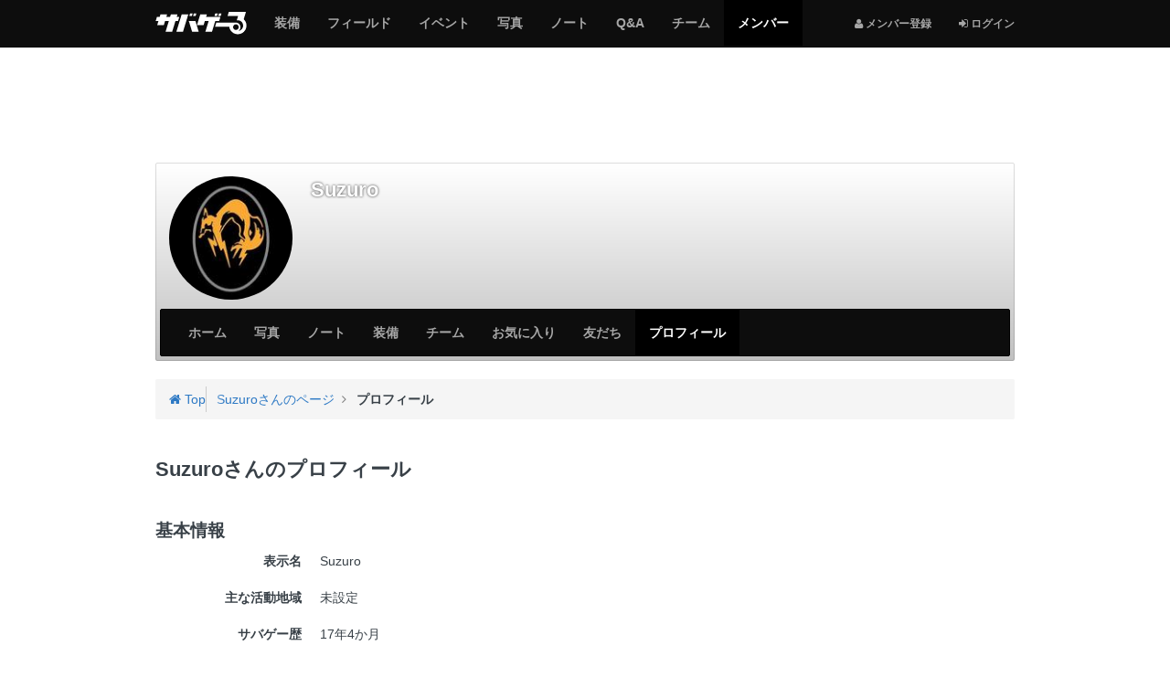

--- FILE ---
content_type: text/html; charset=utf-8
request_url: https://svgr.jp/my/suzuro2045/profile
body_size: 6720
content:

<!DOCTYPE html>
<html lang="ja">
<head>
  <meta charset="utf-8" />
  <meta name="viewport" content="width=device-width, initial-scale=1.0" />
  <title>Suzuroさんのプロフィール - サバゲーる</title>
  <meta http-equiv="X-UA-Compatible" content="IE=edge" />
  <meta name="application-name" content="サバゲーる" />
  <meta name="description" content="Suzuroさんのページです。愛国者" />
  <meta name="keywords" content="サバイバルゲーム,サバゲー,ミリタリー,装備,電動ガン,エアガン,ガスガン,トイガン,サバゲーフィールド,サバゲーチーム,ライフル,ハンドガン,マシンガン,インドア,アウトドア" />
  <meta name="csrf-param" content="authenticity_token" />
<meta name="csrf-token" content="IrOWQbyNIi6CtyTTA7-jbJ3XeMCcj9onCCXNGB6xCawPCvOAvi-0qMHyL8G08XotZNJEiQFpHAQNj_OyuCUdrQ" />
  <meta property="fb:app_id" content="137782426307339" />
<meta property="fb:channel_url" content="https://img.svgr.jp/fb_channel.html" />
<meta property="og:site_name" content="サバゲーる" />
<meta property="og:title" content="Suzuroさんのプロフィール - サバゲーる" />
<meta property="og:url" content="https://svgr.jp/my/suzuro2045/profile" />
<meta property="og:locale" content="ja_JP" />
<meta property="og:type" content="article" />
<meta property="og:image" content="https://img.svgr.jp/system/sns_profiles/badge_images/000/000/000/146/SQ_L_image.jpg?1417101199" />
<meta property="og:description" content="Suzuroさんのページです。愛国者" />
<meta property="og:admins" content="100001731784137" />
<meta property="twitter:card" content="summary" />
<meta property="twitter:site" content="@svgr_jp" />
  <meta property="session-id" content="" />
<meta property="session-logged_in" content="false" />
<meta property="session-accept-gzip" content="true" />
  <link rel="dns-prefetch" href="//img.svgr.jp" />
<link rel="dns-prefetch" href="//www.google-analytics.com" />
<link rel="dns-prefetch" href="//www.google.com" />
<link rel="dns-prefetch" href="//www.google.co.jp" />
<link rel="dns-prefetch" href="//www.googletagservices.com" />
<link rel="dns-prefetch" href="//www.googleadservices.com" />
<link rel="dns-prefetch" href="//www.facebook.com" />
<link rel="dns-prefetch" href="//s-static.ak.facebook.com" />
<link rel="dns-prefetch" href="//connect.facebook.net" />
  <!--
  <noscript id="cssDefer">
  </noscript>
  -->
  <link rel="stylesheet" href="https://img.svgr.jp/assets/manifests/default-eb32903eddce431fb53553f5d11cffd8173db0f16741852678baa663cb95bcd5.css" media="all" data-turbolinks-track="true" />
  
  <!--[if lt IE 9]>
    <script src="//oss.maxcdn.com/html5shiv/3.7.2/html5shiv.min.js"></script>
    <script src="https://img.svgr.jp/assets/respond-a400561c3b484cbeae9e69cf1e1aa1b40cb2ee93f4218508ad55121036fb3b8d.js"></script>
  <![endif]-->
  <script>
//<![CDATA[
window.asyncScriptDeferreds=[],window.$||window.jQuery||(window.$=window.jQuery=function(){var e=arguments;1==e.length&&"function"==typeof e[0]?asyncScriptDeferreds.push(e):"undefined"!=typeof console&&console.log("[WARN] Before jQuery is loaded, $ method was called.",e)});
//]]>
</script>
  <script src="https://img.svgr.jp/assets/manifests/default-a6ecd8f54b67a787258c7a151af11464ad5f2c4e1fa8510aecbdb2bc35771cd6.js" data-turbolinks-track="true" async="async" defer="defer"></script>
  

  

  <script async src="https://www.googletagmanager.com/gtag/js?id=G-K062Q0MMTJ"></script>
<script>
//<![CDATA[
function gtag(){dataLayer.push(arguments)}window.dataLayer=window.dataLayer||[],gtag("js",new Date),gtag("config","G-K062Q0MMTJ",{cookie_domain:"svgr.jp",debug_mode:!1});
//]]>
</script><!--</script>-->

<script>
//<![CDATA[
window.google_analytics_uacct="UA-2684079-2";
//]]>
</script><!--</script>-->

<script>
//<![CDATA[
!function(e,n,t,a,c,o,s){e.GoogleAnalyticsObject=c,e[c]=e[c]||function(){(e[c].q=e[c].q||[]).push(arguments)},e[c].l=1*new Date,o=n.createElement(t),s=n.getElementsByTagName(t)[0],o.async=1,o.src=a,s.parentNode.insertBefore(o,s)}(window,document,"script","//www.google-analytics.com/analytics.js","ga"),ga("create","UA-2684079-2",{cookieDomain:"svgr.jp"});
//]]>
</script><!--</script>-->


  <script>
//<![CDATA[
var googletag=googletag||{};googletag.cmd=googletag.cmd||[],function(){var t=document.createElement("script");t.async=!0,t.type="text/javascript";var e="https:"==document.location.protocol;t.src=(e?"https:":"http:")+"//www.googletagservices.com/tag/js/gpt.js";var o=document.getElementsByTagName("script")[0];o.parentNode.insertBefore(t,o)}();
//]]>
</script>


  <link rel="shortcut icon" href="/favicon.ico?20140701" type="image/vnd.microsoft.icon" />
  <link rel="icon" href="/favicon.ico?20140701" type="image/vnd.microsoft.icon" />
  <link rel="apple-touch-icon-precomposed apple-touch-icon" href="/apple-touch-icon.png" />
  <link rel="manifest" href="/manifest.json" type="application/json" />

  <!-- InsideHead -->
  
  <!-- /InsideHead -->
</head>
<body>

  <header class="navbar navbar-inverse navbar-fixed-top" role="banner">
    <div class="container">
  <div class="navbar-header">
      <button name="button" type="button" class="navbar-toggle collapsed" data-toggle="collapse" data-target="#global-navigation">
        <span class="sr-only"></span>
        <span class="icon-bar"></span>
        <span class="icon-bar"></span>
        <span class="icon-bar"></span>
      </button>

      <div class="dropdown btn-group pull-right hidden-md hidden-lg">
        <!-- 
          <i class="fa fa-user"></i> <span class="sr-only">メンバー登録</span>
        
         -->
        <a class="btn btn-default" title="ログインする" href="https://svgr.jp/login?.done=https%3A%2F%2Fsvgr.jp%2Fmy%2Fsuzuro2045%2Fprofile">
          <i class="fa fa-sign-in"></i> <small>ログイン</small>
        </a>
      
      </div>
    
    
    <a class="navbar-brand" href="/">
      <img alt="サバゲーる" data-image-png="https://img.svgr.jp/assets/svgr-logo-87b6468375cdd9263f98a3954241b98c4ebe644251e5d5a64d338ce1724a1baf.png" data-image-svg="https://img.svgr.jp/assets/svgr-logo-ea1707a44b5168cebb7f3473355731f2f0c73df18b2d1cd3c0e7975b42d207a5.svg" data-image-svgz="https://img.svgr.jp/assets/svgr-logo-5829f5c094f778dad39cf160371e38a9201c3819d42f557ffff46ba439f1b4da.svgz" class="imageSvg" src="https://img.svgr.jp/assets/svgr-logo-87b6468375cdd9263f98a3954241b98c4ebe644251e5d5a64d338ce1724a1baf.png" width="100" height="25" />
    </a>
  </div>

  <nav class="collapse navbar-collapse" id="global-navigation" role="navigation">
    <div class="visible-md visible-lg">
  <ul class="nav navbar-nav navbar-right">
    <li>
      <a title="メンバー登録" href="https://svgr.jp/signup?.done=https%3A%2F%2Fsvgr.jp%2Fmy%2Fsuzuro2045%2Fprofile">
        <small><i class="fa fa-user"></i> メンバー登録</small>
      </a>
    <li>
      <a title="ログインする" href="https://svgr.jp/login?.done=https%3A%2F%2Fsvgr.jp%2Fmy%2Fsuzuro2045%2Fprofile">
        <small><i class="fa fa-sign-in"></i> ログイン</small>
      </a>
  
  </ul>
</div>

<ul class="nav navbar-nav row">
  <li class="col-xs-6"><a href="/items"><span class="sr-only">サバゲー</span>装備</a></li>
    <li class="col-xs-6"><a href="/places"><span class="sr-only">サバゲー</span>フィールド</a></li>
    <li class="col-xs-6"><a href="/events"><span class="sr-only">サバゲー</span>イベント</a></li>
    <li class="col-xs-6"><a href="/photos"><span class="sr-only">みんなのサバゲー</span>写真</a></li>
    <li class="col-xs-6"><a href="/contents"><span class="sr-only">みんなのサバゲー</span>ノート</a></li>
    <li class="col-xs-6"><a href="/question-answer/"><span class="sr-only">サバゲー</span>Q&amp;A</a></li>
    <li class="col-xs-6"><a href="/teams"><span class="sr-only">サバゲー</span>チーム</a></li>
    <li class="col-xs-6 active"><a href="/users"><span class="sr-only">サバゲーる</span>メンバー</a></li>
  
</ul>

  </nav>
  
</div>

  </header>
  

  <!-- AfterHeader -->
  
  <!-- /AfterHeader -->

  <!-- Wrapper -->
  <div id="mainContent" class="container">

    <div id="flashArea">
  <div id="flashNotice" class="alert alert-dismissable alert-success" title="クリックすると閉じます" style="display:none;">
    <button type="button" class="close" aria-hidden="true">&times;</button>
    <p class="message"></p>
  </div>
  <div id="flashAlert" class="alert alert-dismissable alert-warning" title="クリックすると閉じます" style="display:none;">
    <button type="button" class="close" aria-hidden="true">&times;</button>
    <p class="message"></p>
  </div>

</div>

<script>
//<![CDATA[
$((function(){$("#flashArea .alert").each((function(){$(this).css({cursor:"pointer"}),$(this).on("click",(function(){$(this).fadeOut(250)})),$(this).find(".message").text().length>0&&$(this).fadeIn(750)}))}));
//]]>
</script>



    

      <noscript>
  <div class="alert alert-warning text-center">
    <p><b>JavaScriptを有効にしてお使いください</b>
    <p>JavaScriptの設定方法は<a target="_blank" href="http://search.yahoo.co.jp/search?p=JavaScript%E3%81%AE%E8%A8%AD%E5%AE%9A%E6%96%B9%E6%B3%95&amp;ei=UTF-8" rel="nofollow">こちらの検索結果</a>を参考にしてください
  </div>
</noscript>

      <div id="browserWarning"></div>
<script>
//<![CDATA[
$((function(){var e=[];if("MSIE"==Browser.browser&&Browser.majorVersion<=8&&"/browser_warning"!=location.pathname)location.href="/browser_warning";else{1!=navigator.cookieEnabled&&(e.push('<div class="alert alert-warning text-center">'),e.push("  <p><b>Cookie\u3092\u6709\u52b9\u306b\u3057\u3066\u304a\u4f7f\u3044\u304f\u3060\u3055\u3044</b>"),e.push('  <p>Cookie\u306e\u8a2d\u5b9a\u65b9\u6cd5\u306f<a target="_blank" href="http://search.yahoo.co.jp/search?p=Cookie%E3%81%AE%E8%A8%AD%E5%AE%9A%E6%96%B9%E6%B3%95&amp;ei=UTF-8" rel="nofollow">\u3053\u3061\u3089\u306e\u691c\u7d22\u7d50\u679c</a>\u3092\u53c2\u8003\u306b\u3057\u3066\u304f\u3060\u3055\u3044\u3002'),e.push("</div>"));var r="FontAwesome";$("<span>").css("font-family",r).css("font-family")!=r&&(e.push('<div class="alert alert-warning text-center">'),e.push("  <p><b>\u304a\u5ba2\u3055\u307e\u306e\u30d6\u30e9\u30a6\u30b6\u306e\u8a2d\u5b9a\u3067\u306f\u3001\u8868\u793a\u8981\u7d20\u306e\u4e00\u90e8\u304c\u6b63\u3057\u304f\u8868\u793a\u3055\u308c\u3066\u3044\u307e\u305b\u3093\u3002</b>"),e.push("  <p>\u30d6\u30e9\u30a6\u30b6\u306e\u8a2d\u5b9a\u753b\u9762\u3067\u300cWeb\u30da\u30fc\u30b8\u304c\u6307\u5b9a\u3057\u305f\u30d5\u30a9\u30f3\u30c8\u3092\u4f7f\u7528\u3059\u308b\u300d\u3088\u3046\u306b\u8a2d\u5b9a\u3092\u5909\u66f4\u3057\u3066\u304f\u3060\u3055\u3044\u3002"),e.push("</div>")),e.length>0&&$("#browserWarning").html(e.join("\n"))}}));
//]]>
</script>

    

    <!-- PageContent -->
      <div class="group margin-half">
    <!-- AD -->
<div class="ads" style="display:table; width:100%; min-height:100px;">
  <!-- SVGR_TEST_Top_North_Banner -->
  <div class="gpt-ad adNorthBanner" style="display:table-cell; vertical-align:middle;" data-gpt-id="div-gpt-ad-1412605000416" data-gpt-path="/3465656/SVGR_TEST_Top_North_Banner" data-gpt-size="[[970,90],[728,90],[468,60],[320,50],[320,100]]" data-gpt-targets="{&quot;test_site&quot;:&quot;false&quot;,&quot;logged_in&quot;:&quot;false&quot;,&quot;sv_gm&quot;:&quot;users&quot;,&quot;sv_lm&quot;:&quot;profile&quot;}" data-gpt-size-mapping="[[[992,0],[[970,90],[728,90],[468,60],[320,50],[320,100]]],[[768,0],[[728,90],[468,60],[320,50],[320,100]]],[[320,0],[[320,50],[320,100]]],[[0,0],[[320,50],[320,100]]]]"></div>
</div>
<!-- /AD -->

  </div>
  
  <div class="row">
    <div class="col-sm-12 col-md-12">
  <div class="coverImage responsive-controlable thumbnail" data-image-lg="https://img.svgr.jp/images/sns_profiles/cover_images/L_noimage.png" data-image-md="https://img.svgr.jp/images/sns_profiles/cover_images/L_noimage.png" data-image-sm="https://img.svgr.jp/images/sns_profiles/cover_images/M_noimage.png" data-image-xs="https://img.svgr.jp/images/sns_profiles/cover_images/S_noimage.png">
    <div class="gradient">
      <div class="row">
        <div class="col-sm-2 col-xs-3">
          <div id="userBadge">
            <p class="hidden-xs"><a title="Suzuro" href="/my/suzuro2045"><img alt="Suzuro" title="Suzuro" class="userBadgeImage img-circle" data-image-style="SQ_L" src="https://img.svgr.jp/system/sns_profiles/badge_images/000/000/000/146/SQ_L_image.jpg?1417101199" width="140" height="140" /></a></p>
            <p class="visible-xs"><a title="Suzuro" href="/my/suzuro2045"><img alt="Suzuro" title="Suzuro" class="userBadgeImage img-circle" data-image-style="SQ_M" src="https://img.svgr.jp/system/sns_profiles/badge_images/000/000/000/146/SQ_M_image.jpg?1417101199" width="90" height="90" /></a></p>
          </div>
        </div>
        <div class="col-sm-10 col-xs-9">
          <div class="margin-half">
            <span class="h3 username truncate visible-xs" style="margin:0; padding-bottom:3px;"><b>Suzuro</b></span>
            <span class="h1 username truncate hidden-xs" style="margin:0; padding-bottom:5px;"><b>Suzuro</b></span>

          </div>
          <!-- 
          <table class="table margin-half">
            <tr>
              <td class="text-center" style="border-bottom:none;"><a href="#" class="medal"><i class="fa fa-shield fa-lg" style="color:#595654;"></i><br><b class="small">12</b></a>
              <td class="text-center" style="border-bottom:none;"><a href="#" class="medal"><i class="fa fa-shield fa-lg" style="color:#8C8376;"></i><br><b class="small">12</b></a>
              <td class="text-center" style="border-bottom:none;"><a href="#" class="medal"><i class="fa fa-shield fa-lg" style="color:#ACAE8D;"></i><br><b class="small">12</b></a>
              <td class="text-center" style="border-bottom:none;"><a href="#" class="medal"><i class="fa fa-shield fa-lg" style="color:#47665A;"></i><br><b class="small">12</b></a>
              <td class="text-center" style="border-bottom:none;"><a href="#" class="medal"><i class="fa fa-shield fa-lg" style="color:#768C7D;"></i><br><b class="small">12</b></a>
          </table>
           -->
        </div>
      </div>
      <nav class="navbar navbar-inverse" role="navigation" style="margin-bottom:0;">
  <div class="navbar-header">
    <button type="button" class="navbar-toggle" data-toggle="collapse" data-target="#local-navigation" aria-expanded="false">
      <span class="sr-only">Myページメニュー</span>
      <span class="icon-bar"></span>
      <span class="icon-bar"></span>
      <span class="icon-bar"></span>
    </button>



    <p class="navbar-text truncate visible-xs visible-sm" style="margin-left:1em;">Suzuro</p>
  </div>

  <nav class="collapse navbar-collapse" id="local-navigation">


    <ul class="nav navbar-nav">
      <li class="col-xs-6"><a href="/my/suzuro2045">ホーム</a></li>
            <li class="col-xs-6"><a href="/my/suzuro2045/photos"><span class="sr-only">サバゲー</span>写真</a></li>
            <li class="col-xs-6"><a href="/my/suzuro2045/contents"><span class="sr-only">サバゲー</span>ノート</a></li>
            <li class="col-xs-6"><a href="/my/suzuro2045/items"><span class="sr-only">サバゲー</span>装備</a></li>
            <li class="col-xs-6"><a href="/my/suzuro2045/groups"><span class="sr-only">サバゲー</span>チーム</a></li>
            <li class="col-xs-6"><a href="/my/suzuro2045/favorites">お気に入り</a></li>
            <li class="col-xs-6"><a href="/my/suzuro2045/friends">友だち</a></li>
            <li class="col-xs-6 active"><a href="/my/suzuro2045/profile">プロフィール</a></li>
      
    </ul>
  </nav>
</nav>



    </div>
  </div>

  <div class="breadcrumb-container">
  <div class="breadcrumb" style="margin-top:0;">
    <div class="media">
      <div itemscope itemtype="http://data-vocabulary.org/Breadcrumb">
        <a class="pull-left" title="サバゲーるのトップページ" itemprop="url" href="/">
          <i class="fa fa-home"></i> Top
          <meta itemprop="title" content="サバゲーる" />
        </a>
      </div>
      <div class="media-body">
        <div class="bc-list">
          <ol class="list-unstyled margin-none">
              <li itemscope itemtype="http://data-vocabulary.org/Breadcrumb">
                  <a itemprop="url" href="/my/suzuro2045">
                    <span itemprop="title">Suzuroさんのページ</span>
                  </a>

              </li>
                          <li itemscope itemtype="http://data-vocabulary.org/Breadcrumb">
                  <strong>
                    <span itemprop="title">プロフィール</span>
                  </strong>
                
              </li>
            
          </ol>
        </div>
        <!--.bc-list-->
      </div>
      <!--.media-body-->
    </div>
    <!--.media-->
  </div>
</div>

</div>

<script>
//<![CDATA[
$((function(){var e={};$(document.body).on("responsive:resized",(function(o){var n=$(".coverImage"),a=o.size,i=n.data("image-"+a);a&&a.length>0&&(e[i]?n.css({"background-image":"url("+i+")"}):$("<img>").hide().attr("src",i).on("load",(function(){e[i]=!0,n.css({"background-image":"url("+i+")"}),$(this).remove()})).appendTo("body"))}))}));
//]]>
</script>

  </div>
  <div class="row">
    <div class="col-md-8" role="main">
      


      <!-- MainContent -->
      <div class="page-header">


  <h1>Suzuroさんのプロフィール</h1>
</div>

<section class="group">
<!--
  <div class="group">
    <nav class="btn-group btn-group-justified">
      <a class="btn btn-default active" href="/my/suzuro2045/profile">
        <i class="fa fa-user"></i>
        <span class="hidden-xs">プロフィール</span>
        <span class="visible-xs">プロフ</span>
      </a>
      <a class="btn btn-default" href="/my/suzuro2045/profile">
        <i class="fa fa-shield"></i>
        <span class="hidden-xs">獲得した勲章</span>
        <span class="visible-xs">勲章</span>
      </a>
    </nav>
  </div>
-->  

  <h2>基本情報</h2>
  <dl class="dl-horizontal">
    <dt>表示名
    <dd>Suzuro
  </dl>







  <dl class="dl-horizontal">
    <dt>主な活動地域
    <dd>未設定
  </dl>

  <dl class="dl-horizontal">
    <dt>サバゲー歴
    <dd>17年4か月
  </dl>

  <dl class="dl-horizontal">
    <dt>プレイスタイル
    <dd>アタッカー
  </dl>

  <dl class="dl-horizontal">
    <dt>フィールドまでの移動
    <dd>その他
  </dl>


  
  <hr>

  <h2>自己紹介</h2>
  <p class="readable break-word">
    愛国者
  </p>


  <hr>

  <!-- AD -->
<div class="group">
  <!-- AD -->
<div class="ads">
  <p class="text-center margin-none">
    <b class="small text-muted">スポンサーリンク</b>
  </p>

  <!-- SVGR_TEST_South_Banner -->
  <div class="gpt-ad adBigBanner" style="min-width:320px; min-height:50px;" data-gpt-id="div-gpt-ad-1412667849527" data-gpt-path="/3465656/SVGR_TEST_South_Banner" data-gpt-size="[[728,90],[468,60],[320,50],[320,100]]" data-gpt-targets="{&quot;test_site&quot;:&quot;false&quot;,&quot;logged_in&quot;:&quot;false&quot;,&quot;sv_gm&quot;:&quot;users&quot;,&quot;sv_lm&quot;:&quot;profile&quot;}" data-gpt-size-mapping="[[[992,0],[[468,60],[320,50],[320,100]]],[[768,0],[[728,90],[468,60],[320,50],[320,100]]],[[320,0],[[320,50],[320,100]]],[[0,0],[[320,50],[320,100]]]]"></div>
</div>
<!-- /AD -->

</div>
<!-- /AD -->


</section>




      <!-- /MainContent -->
    </div>
    <div class="col-md-4">
      <hr class="visible-sm visible-xs" />

      <div class="group">
        <!-- AD -->
<div class="ads">
  <p class="text-center margin-none visible-sm visible-xs">
    <b class="small text-muted">スポンサーリンク</b>
  </p>

  <!-- SVGR_TEST_Rectangle_300 -->
  <div class="gpt-ad adRectangle" style="min-width:300px; min-height:250px;" data-gpt-id="div-gpt-ad-1412663242111" data-gpt-path="/3465656/SVGR_TEST_Rectangle_300" data-gpt-size="[[300,250]]" data-gpt-targets="{&quot;test_site&quot;:&quot;false&quot;,&quot;logged_in&quot;:&quot;false&quot;,&quot;sv_gm&quot;:&quot;users&quot;,&quot;sv_lm&quot;:&quot;profile&quot;}"></div>
</div>
<!-- /AD -->

      </div>

      <div class="col-affix">


        <section>
          <h2 class="h3">活動中のチーム</h2>
          <p class="well">活動中のチームはまだありません。</p>

          
        </section>

        <hr>

        <section>
          <h2 class="h3">チェックインしたフィールド <span class="badge">0</span></h2>
          <p class="well">チェックインはまだしていません。</p>
          

        </section>

        <hr />
        
        <section>
          <h2 class="h3">友だち <span class="badge">1</span></h2>
          <ul class="row list-unstyled">
            <li class="col-xs-3 text-center">
              <a title="MAXI" href="/my/easydogs1">
  <img alt="MAXI" title="MAXI" class="img-responsive img-circle center-block" data-container="body" data-toggle="tooltip" data-placement="bottom" src="https://img.svgr.jp/system/sns_profiles/badge_images/000/000/000/019/SQ_L_image.jpg?1417101182" width="140" height="140" />
  <span class="visible-xs visible-sm text-center truncate"><span title="MAXI">MAXI</span></span>
</a>


            
          </ul>
          <p>
            <a class="btn btn-default btn-block" title="Suzuroさんの友だちをもっと見る" href="/my/suzuro2045/friends">
              もっと見る <i class="fa fa-caret-right"></i>
            </a>
          </p>
        </section>

        <hr />
        
        

        

      </div>
    </div>
  </div>

    <!-- /PageContent -->

  </div><!-- /Wrapper -->

  <hr />

  <footer role="contentinfo">
    <div class="container text-center">
  <ul class="list-inline">
    <li>
      <a class="btn btn-link" target="_blank" rel="nofollow" title="Twitter: サバゲーる（@svgr_jp）" href="https://twitter.com/svgr_jp">
        <i class="fa fa-4x fa-twitter"></i> <span class="sr-only">Twitter: サバゲーる（@svgr_jp）</span>
      </a>
  </ul>
  <ul class="list-inline margin-half">
    <li>
      <a class="btn btn-link btn-small" target="_blank" href="/helps">
        <i class="fa fa-question-circle"></i> ヘルプ
      </a>
    <li>
      <a class="btn btn-link btn-small" href="/inquiries/new">
        <i class="fa fa-envelope-o"></i> お問い合わせ
      </a>
    <li>
      <a class="btn btn-link btn-small" href="/company.html">
        <i class="fa fa-building-o"></i> 運営会社
      </a>
    <li>
      <a class="btn btn-link btn-small" href="/terms.html">
        <i class="fa fa-file-text-o"></i> 利用規約
      </a>
    <li>
      <a class="btn btn-link btn-small" href="/privacy.html">
        <i class="fa fa-file-text-o"></i> プライバシーポリシー
      </a>
  </ul>
  <ul class="list-inline">
    <li>
      <a class="btn btn-link btn-small" target="_blank" href="http://anglr.me/">
        <img alt="Anglr（アングラー）" src="https://img.svgr.jp/assets/icon-anglr-e65dae781d96f0ad9a23f22f1642e1d34f44484869652a7f5f14e5c3ba6946df.png" width="16" height="16" /> 釣果のすべてを記録する
      </a>
    <li>
      <a class="btn btn-link btn-small" target="_blank" href="http://www.synapz.jp/">
        <img alt="Synapz Inc.（株式会社シナプス）" src="https://img.svgr.jp/assets/icon-synapz-8ccab1eafc0248e56b094d83b628a9ab26448c342273331c3bf29c8448d35f93.png" width="16" height="16" /> 趣味系SNSとECサイト構築
      </a>
  </ul>
  <p>
    <small class="text-muted">&copy; 2026 <a target="_blank" class="text-muted" href="http://www.synapz.jp/">Synapz Inc.</a></small>
  </p>
</div>

  </footer>

  <script>
//<![CDATA[

//]]>
</script><!--</script>-->

<script>
//<![CDATA[
ga("set","dimension1","false"),ga("require","linkid","linkid.js"),ga("set","location",location.href.split("#")[0]),ga("send","pageview");
//]]>
</script><!--</script>-->

</body>
</html>



--- FILE ---
content_type: text/html; charset=utf-8
request_url: https://www.google.com/recaptcha/api2/aframe
body_size: 265
content:
<!DOCTYPE HTML><html><head><meta http-equiv="content-type" content="text/html; charset=UTF-8"></head><body><script nonce="7HWIAIv91Cc5yr6dGdSltg">/** Anti-fraud and anti-abuse applications only. See google.com/recaptcha */ try{var clients={'sodar':'https://pagead2.googlesyndication.com/pagead/sodar?'};window.addEventListener("message",function(a){try{if(a.source===window.parent){var b=JSON.parse(a.data);var c=clients[b['id']];if(c){var d=document.createElement('img');d.src=c+b['params']+'&rc='+(localStorage.getItem("rc::a")?sessionStorage.getItem("rc::b"):"");window.document.body.appendChild(d);sessionStorage.setItem("rc::e",parseInt(sessionStorage.getItem("rc::e")||0)+1);localStorage.setItem("rc::h",'1769097800997');}}}catch(b){}});window.parent.postMessage("_grecaptcha_ready", "*");}catch(b){}</script></body></html>

--- FILE ---
content_type: text/javascript
request_url: https://img.svgr.jp/assets/manifests/default-a6ecd8f54b67a787258c7a151af11464ad5f2c4e1fa8510aecbdb2bc35771cd6.js
body_size: 142571
content:
function testPassword(e){var t=0,n="weak",i="";e.length<5?i=i+"3 points for length ("+e.length+")\n":e.length>4&&e.length<8?(t+=6,i=i+"6 points for length ("+e.length+")\n"):e.length>7&&e.length<16?(t+=12,i=i+"12 points for length ("+e.length+")\n"):e.length>15&&(t+=18,i=i+"18 point for length ("+e.length+")\n"),e.match(/[a-z]/)&&(t+=1,i+="1 point for at least one lower case char\n"),e.match(/[A-Z]/)&&(t+=5,i+="5 points for at least one upper case char\n"),e.match(/\d+/)&&(t+=5,i+="5 points for at least one number\n"),e.match(/(.*[0-9].*[0-9].*[0-9])/)&&(t+=5,i+="5 points for at least three numbers\n"),e.match(/.[!,@,#,$,%,^,&,*,?,_,~]/)&&(t+=5,i+="5 points for at least one special char\n"),e.match(/(.*[!,@,#,$,%,^,&,*,?,_,~].*[!,@,#,$,%,^,&,*,?,_,~])/)&&(t+=5,i+="5 points for at least two special chars\n"),e.match(/([a-z].*[A-Z])|([A-Z].*[a-z])/)&&(t+=2,i+="2 combo points for upper and lower letters\n"),e.match(/([a-zA-Z])/)&&e.match(/([0-9])/)&&(t+=2,i+="2 combo points for letters and numbers\n"),e.match(/([a-zA-Z0-9].*[!,@,#,$,%,^,&,*,?,_,~])|([!,@,#,$,%,^,&,*,?,_,~].*[a-zA-Z0-9])/)&&(t+=2,i+="2 combo points for letters, numbers and special chars\n");var r="",o="";return 0==t?(o="-",r="/images/pw_strength_none.gif"):t<16?(n="very weak",o="\u5f31",r="/images/pw_strength_weak.gif"):t>15&&t<25?(n="weak",o="\u4e2d",r="/images/pw_strength_middle.gif"):t>24&&t<35?(n="mediocre",o="\u5f37",r="/images/pw_strength_high.gif"):t>34&&t<45?(n="strong",o="\u5f37",r="/images/pw_strength_high.gif"):(n="stronger",o="\u5f37",r="/images/pw_strength_high.gif"),$("#strengthName").html(": "+o),$("#pw_strength").attr("src",r),{verdict:n,strength_name:o,img_src:r}}function onPlayerStateChange(e){1==e.data&&(ytPlaying=e.target,$.each(ytPlayers,(function(e,t){1==t.getPlayerState()&&t!=ytPlaying&&t.pauseVideo()})))}if(function(e,t){"object"==typeof module&&"object"==typeof module.exports?module.exports=e.document?t(e,!0):function(e){if(!e.document)throw new Error("jQuery requires a window with a document");return t(e)}:t(e)}("undefined"!=typeof window?window:this,(function(e,t){function n(e){var t=!!e&&"length"in e&&e.length,n=oe.type(e);return"function"!==n&&!oe.isWindow(e)&&("array"===n||0===t||"number"==typeof t&&t>0&&t-1 in e)}function i(e,t,n){if(oe.isFunction(t))return oe.grep(e,(function(e,i){return!!t.call(e,i,e)!==n}));if(t.nodeType)return oe.grep(e,(function(e){return e===t!==n}));if("string"==typeof t){if(me.test(t))return oe.filter(t,e,n);t=oe.filter(t,e)}return oe.grep(e,(function(e){return K.call(t,e)>-1!==n}))}function r(e,t){for(;(e=e[t])&&1!==e.nodeType;);return e}function o(e){var t={};return oe.each(e.match(xe)||[],(function(e,n){t[n]=!0})),t}function a(){X.removeEventListener("DOMContentLoaded",a),e.removeEventListener("load",a),oe.ready()}function s(){this.expando=oe.expando+s.uid++}function l(e,t,n){var i;if(void 0===n&&1===e.nodeType)if(i="data-"+t.replace(Se,"-$&").toLowerCase(),"string"==typeof(n=e.getAttribute(i))){try{n="true"===n||"false"!==n&&("null"===n?null:+n+""===n?+n:Ce.test(n)?oe.parseJSON(n):n)}catch(e){}Te.set(e,t,n)}else n=void 0;return n}function d(e,t,n,i){var r,o=1,a=20,s=i?function(){return i.cur()}:function(){return oe.css(e,t,"")},l=s(),d=n&&n[3]||(oe.cssNumber[t]?"":"px"),c=(oe.cssNumber[t]||"px"!==d&&+l)&&Me.exec(oe.css(e,t));if(c&&c[3]!==d){d=d||c[3],n=n||[],c=+l||1;do{c/=o=o||".5",oe.style(e,t,c+d)}while(o!==(o=s()/l)&&1!==o&&--a)}return n&&(c=+c||+l||0,r=n[1]?c+(n[1]+1)*n[2]:+n[2],i&&(i.unit=d,i.start=c,i.end=r)),r}function c(e,t){var n=void 0!==e.getElementsByTagName?e.getElementsByTagName(t||"*"):void 0!==e.querySelectorAll?e.querySelectorAll(t||"*"):[];return void 0===t||t&&oe.nodeName(e,t)?oe.merge([e],n):n}function u(e,t){for(var n=0,i=e.length;n<i;n++)ke.set(e[n],"globalEval",!t||ke.get(t[n],"globalEval"))}function f(e,t,n,i,r){for(var o,a,s,l,d,f,h=t.createDocumentFragment(),p=[],m=0,g=e.length;m<g;m++)if((o=e[m])||0===o)if("object"===oe.type(o))oe.merge(p,o.nodeType?[o]:o);else if($e.test(o)){for(a=a||h.appendChild(t.createElement("div")),s=(Ie.exec(o)||["",""])[1].toLowerCase(),l=Pe[s]||Pe._default,a.innerHTML=l[1]+oe.htmlPrefilter(o)+l[2],f=l[0];f--;)a=a.lastChild;oe.merge(p,a.childNodes),(a=h.firstChild).textContent=""}else p.push(t.createTextNode(o));for(h.textContent="",m=0;o=p[m++];)if(i&&oe.inArray(o,i)>-1)r&&r.push(o);else if(d=oe.contains(o.ownerDocument,o),a=c(h.appendChild(o),"script"),d&&u(a),n)for(f=0;o=a[f++];)Ae.test(o.type||"")&&n.push(o);return h}function h(){return!0}function p(){return!1}function m(){try{return X.activeElement}catch(e){}}function g(e,t,n,i,r,o){var a,s;if("object"==typeof t){for(s in"string"!=typeof n&&(i=i||n,n=void 0),t)g(e,s,n,i,t[s],o);return e}if(null==i&&null==r?(r=n,i=n=void 0):null==r&&("string"==typeof n?(r=i,i=void 0):(r=i,i=n,n=void 0)),!1===r)r=p;else if(!r)return e;return 1===o&&(a=r,r=function(e){return oe().off(e),a.apply(this,arguments)},r.guid=a.guid||(a.guid=oe.guid++)),e.each((function(){oe.event.add(this,t,r,i,n)}))}function y(e,t){return oe.nodeName(e,"table")&&oe.nodeName(11!==t.nodeType?t:t.firstChild,"tr")?e.getElementsByTagName("tbody")[0]||e.appendChild(e.ownerDocument.createElement("tbody")):e}function v(e){return e.type=(null!==e.getAttribute("type"))+"/"+e.type,e}function b(e){var t=qe.exec(e.type);return t?e.type=t[1]:e.removeAttribute("type"),e}function w(e,t){var n,i,r,o,a,s,l,d;if(1===t.nodeType){if(ke.hasData(e)&&(o=ke.access(e),a=ke.set(t,o),d=o.events))for(r in delete a.handle,a.events={},d)for(n=0,i=d[r].length;n<i;n++)oe.event.add(t,r,d[r][n]);Te.hasData(e)&&(s=Te.access(e),l=oe.extend({},s),Te.set(t,l))}}function x(e,t){var n=t.nodeName.toLowerCase();"input"===n&&je.test(e.type)?t.checked=e.checked:"input"!==n&&"textarea"!==n||(t.defaultValue=e.defaultValue)}function _(e,t,n,i){t=Q.apply([],t);var r,o,a,s,l,d,u=0,h=e.length,p=h-1,m=t[0],g=oe.isFunction(m);if(g||h>1&&"string"==typeof m&&!ie.checkClone&&Ue.test(m))return e.each((function(r){var o=e.eq(r);g&&(t[0]=m.call(this,r,o.html())),_(o,t,n,i)}));if(h&&(o=(r=f(t,e[0].ownerDocument,!1,e,i)).firstChild,1===r.childNodes.length&&(r=o),o||i)){for(s=(a=oe.map(c(r,"script"),v)).length;u<h;u++)l=r,u!==p&&(l=oe.clone(l,!0,!0),s&&oe.merge(a,c(l,"script"))),n.call(e[u],l,u);if(s)for(d=a[a.length-1].ownerDocument,oe.map(a,b),u=0;u<s;u++)l=a[u],Ae.test(l.type||"")&&!ke.access(l,"globalEval")&&oe.contains(d,l)&&(l.src?oe._evalUrl&&oe._evalUrl(l.src):oe.globalEval(l.textContent.replace(Be,"")))}return e}function D(e,t,n){for(var i,r=t?oe.filter(t,e):e,o=0;null!=(i=r[o]);o++)n||1!==i.nodeType||oe.cleanData(c(i)),i.parentNode&&(n&&oe.contains(i.ownerDocument,i)&&u(c(i,"script")),i.parentNode.removeChild(i));return e}function k(e,t){var n=oe(t.createElement(e)).appendTo(t.body),i=oe.css(n[0],"display");return n.detach(),i}function T(e){var t=X,n=Ge[e];return n||("none"!==(n=k(e,t))&&n||((t=(Ve=(Ve||oe("<iframe frameborder='0' width='0' height='0'/>")).appendTo(t.documentElement))[0].contentDocument).write(),t.close(),n=k(e,t),Ve.detach()),Ge[e]=n),n}function C(e,t,n){var i,r,o,a,s=e.style;return""!==(a=(n=n||Qe(e))?n.getPropertyValue(t)||n[t]:void 0)&&void 0!==a||oe.contains(e.ownerDocument,e)||(a=oe.style(e,t)),n&&!ie.pixelMarginRight()&&Ze.test(a)&&Xe.test(t)&&(i=s.width,r=s.minWidth,o=s.maxWidth,s.minWidth=s.maxWidth=s.width=a,a=n.width,s.width=i,s.minWidth=r,s.maxWidth=o),void 0!==a?a+"":a}function S(e,t){return{get:function(){if(!e())return(this.get=t).apply(this,arguments);delete this.get}}}function E(e){if(e in rt)return e;for(var t=e[0].toUpperCase()+e.slice(1),n=it.length;n--;)if((e=it[n]+t)in rt)return e}function M(e,t,n){var i=Me.exec(t);return i?Math.max(0,i[2]-(n||0))+(i[3]||"px"):t}function O(e,t,n,i,r){for(var o=n===(i?"border":"content")?4:"width"===t?1:0,a=0;o<4;o+=2)"margin"===n&&(a+=oe.css(e,n+Oe[o],!0,r)),i?("content"===n&&(a-=oe.css(e,"padding"+Oe[o],!0,r)),"margin"!==n&&(a-=oe.css(e,"border"+Oe[o]+"Width",!0,r))):(a+=oe.css(e,"padding"+Oe[o],!0,r),"padding"!==n&&(a+=oe.css(e,"border"+Oe[o]+"Width",!0,r)));return a}function N(e,t,n){var i=!0,r="width"===t?e.offsetWidth:e.offsetHeight,o=Qe(e),a="border-box"===oe.css(e,"boxSizing",!1,o);if(r<=0||null==r){if(((r=C(e,t,o))<0||null==r)&&(r=e.style[t]),Ze.test(r))return r;i=a&&(ie.boxSizingReliable()||r===e.style[t]),r=parseFloat(r)||0}return r+O(e,t,n||(a?"border":"content"),i,o)+"px"}function j(e,t){for(var n,i,r,o=[],a=0,s=e.length;a<s;a++)(i=e[a]).style&&(o[a]=ke.get(i,"olddisplay"),n=i.style.display,t?(o[a]||"none"!==n||(i.style.display=""),""===i.style.display&&Ne(i)&&(o[a]=ke.access(i,"olddisplay",T(i.nodeName)))):(r=Ne(i),"none"===n&&r||ke.set(i,"olddisplay",r?n:oe.css(i,"display"))));for(a=0;a<s;a++)(i=e[a]).style&&(t&&"none"!==i.style.display&&""!==i.style.display||(i.style.display=t?o[a]||"":"none"));return e}function I(e,t,n,i,r){return new I.prototype.init(e,t,n,i,r)}function A(){return e.setTimeout((function(){ot=void 0})),ot=oe.now()}function P(e,t){var n,i=0,r={height:e};for(t=t?1:0;i<4;i+=2-t)r["margin"+(n=Oe[i])]=r["padding"+n]=e;return t&&(r.opacity=r.width=e),r}function F(e,t,n){for(var i,r=(R.tweeners[t]||[]).concat(R.tweeners["*"]),o=0,a=r.length;o<a;o++)if(i=r[o].call(n,t,e))return i}function L(e,t,n){var i,r,o,a,s,l,d,c=this,u={},f=e.style,h=e.nodeType&&Ne(e),p=ke.get(e,"fxshow");for(i in n.queue||(null==(s=oe._queueHooks(e,"fx")).unqueued&&(s.unqueued=0,l=s.empty.fire,s.empty.fire=function(){s.unqueued||l()}),s.unqueued++,c.always((function(){c.always((function(){s.unqueued--,oe.queue(e,"fx").length||s.empty.fire()}))}))),1===e.nodeType&&("height"in t||"width"in t)&&(n.overflow=[f.overflow,f.overflowX,f.overflowY],"inline"===("none"===(d=oe.css(e,"display"))?ke.get(e,"olddisplay")||T(e.nodeName):d)&&"none"===oe.css(e,"float")&&(f.display="inline-block")),n.overflow&&(f.overflow="hidden",c.always((function(){f.overflow=n.overflow[0],f.overflowX=n.overflow[1],f.overflowY=n.overflow[2]}))),t)if(r=t[i],st.exec(r)){if(delete t[i],o=o||"toggle"===r,r===(h?"hide":"show")){if("show"!==r||!p||void 0===p[i])continue;h=!0}u[i]=p&&p[i]||oe.style(e,i)}else d=void 0;if(oe.isEmptyObject(u))"inline"===("none"===d?T(e.nodeName):d)&&(f.display=d);else for(i in p?"hidden"in p&&(h=p.hidden):p=ke.access(e,"fxshow",{}),o&&(p.hidden=!h),h?oe(e).show():c.done((function(){oe(e).hide()})),c.done((function(){var t;for(t in ke.remove(e,"fxshow"),u)oe.style(e,t,u[t])})),u)a=F(h?p[i]:0,i,c),i in p||(p[i]=a.start,h&&(a.end=a.start,a.start="width"===i||"height"===i?1:0))}function $(e,t){var n,i,r,o,a;for(n in e)if(r=t[i=oe.camelCase(n)],o=e[n],oe.isArray(o)&&(r=o[1],o=e[n]=o[0]),n!==i&&(e[i]=o,delete e[n]),(a=oe.cssHooks[i])&&"expand"in a)for(n in o=a.expand(o),delete e[i],o)n in e||(e[n]=o[n],t[n]=r);else t[i]=r}function R(e,t,n){var i,r,o=0,a=R.prefilters.length,s=oe.Deferred().always((function(){delete l.elem})),l=function(){if(r)return!1;for(var t=ot||A(),n=Math.max(0,d.startTime+d.duration-t),i=1-(n/d.duration||0),o=0,a=d.tweens.length;o<a;o++)d.tweens[o].run(i);return s.notifyWith(e,[d,i,n]),i<1&&a?n:(s.resolveWith(e,[d]),!1)},d=s.promise({elem:e,props:oe.extend({},t),opts:oe.extend(!0,{specialEasing:{},easing:oe.easing._default},n),originalProperties:t,originalOptions:n,startTime:ot||A(),duration:n.duration,tweens:[],createTween:function(t,n){var i=oe.Tween(e,d.opts,t,n,d.opts.specialEasing[t]||d.opts.easing);return d.tweens.push(i),i},stop:function(t){var n=0,i=t?d.tweens.length:0;if(r)return this;for(r=!0;n<i;n++)d.tweens[n].run(1);return t?(s.notifyWith(e,[d,1,0]),s.resolveWith(e,[d,t])):s.rejectWith(e,[d,t]),this}}),c=d.props;for($(c,d.opts.specialEasing);o<a;o++)if(i=R.prefilters[o].call(d,e,c,d.opts))return oe.isFunction(i.stop)&&(oe._queueHooks(d.elem,d.opts.queue).stop=oe.proxy(i.stop,i)),i;return oe.map(c,F,d),oe.isFunction(d.opts.start)&&d.opts.start.call(e,d),oe.fx.timer(oe.extend(l,{elem:e,anim:d,queue:d.opts.queue})),d.progress(d.opts.progress).done(d.opts.done,d.opts.complete).fail(d.opts.fail).always(d.opts.always)}function H(e){return e.getAttribute&&e.getAttribute("class")||""}function W(e){return function(t,n){"string"!=typeof t&&(n=t,t="*");var i,r=0,o=t.toLowerCase().match(xe)||[];if(oe.isFunction(n))for(;i=o[r++];)"+"===i[0]?(i=i.slice(1)||"*",(e[i]=e[i]||[]).unshift(n)):(e[i]=e[i]||[]).push(n)}}function Y(e,t,n,i){function r(s){var l;return o[s]=!0,oe.each(e[s]||[],(function(e,s){var d=s(t,n,i);return"string"!=typeof d||a||o[d]?a?!(l=d):void 0:(t.dataTypes.unshift(d),r(d),!1)})),l}var o={},a=e===St;return r(t.dataTypes[0])||!o["*"]&&r("*")}function z(e,t){var n,i,r=oe.ajaxSettings.flatOptions||{};for(n in t)void 0!==t[n]&&((r[n]?e:i||(i={}))[n]=t[n]);return i&&oe.extend(!0,e,i),e}function U(e,t,n){for(var i,r,o,a,s=e.contents,l=e.dataTypes;"*"===l[0];)l.shift(),void 0===i&&(i=e.mimeType||t.getResponseHeader("Content-Type"));if(i)for(r in s)if(s[r]&&s[r].test(i)){l.unshift(r);break}if(l[0]in n)o=l[0];else{for(r in n){if(!l[0]||e.converters[r+" "+l[0]]){o=r;break}a||(a=r)}o=o||a}if(o)return o!==l[0]&&l.unshift(o),n[o]}function q(e,t,n,i){var r,o,a,s,l,d={},c=e.dataTypes.slice();if(c[1])for(a in e.converters)d[a.toLowerCase()]=e.converters[a];for(o=c.shift();o;)if(e.responseFields[o]&&(n[e.responseFields[o]]=t),!l&&i&&e.dataFilter&&(t=e.dataFilter(t,e.dataType)),l=o,o=c.shift())if("*"===o)o=l;else if("*"!==l&&l!==o){if(!(a=d[l+" "+o]||d["* "+o]))for(r in d)if((s=r.split(" "))[1]===o&&(a=d[l+" "+s[0]]||d["* "+s[0]])){!0===a?a=d[r]:!0!==d[r]&&(o=s[0],c.unshift(s[1]));break}if(!0!==a)if(a&&e.throws)t=a(t);else try{t=a(t)}catch(e){return{state:"parsererror",error:a?e:"No conversion from "+l+" to "+o}}}return{state:"success",data:t}}function B(e,t,n,i){var r;if(oe.isArray(t))oe.each(t,(function(t,r){n||Nt.test(e)?i(e,r):B(e+"["+("object"==typeof r&&null!=r?t:"")+"]",r,n,i)}));else if(n||"object"!==oe.type(t))i(e,t);else for(r in t)B(e+"["+r+"]",t[r],n,i)}function V(e){return oe.isWindow(e)?e:9===e.nodeType&&e.defaultView}var G=[],X=e.document,Z=G.slice,Q=G.concat,J=G.push,K=G.indexOf,ee={},te=ee.toString,ne=ee.hasOwnProperty,ie={},re="2.2.4",oe=function(e,t){return new oe.fn.init(e,t)},ae=/^[\s\uFEFF\xA0]+|[\s\uFEFF\xA0]+$/g,se=/^-ms-/,le=/-([\da-z])/gi,de=function(e,t){return t.toUpperCase()};oe.fn=oe.prototype={jquery:re,constructor:oe,selector:"",length:0,toArray:function(){return Z.call(this)},get:function(e){return null!=e?e<0?this[e+this.length]:this[e]:Z.call(this)},pushStack:function(e){var t=oe.merge(this.constructor(),e);return t.prevObject=this,t.context=this.context,t},each:function(e){return oe.each(this,e)},map:function(e){return this.pushStack(oe.map(this,(function(t,n){return e.call(t,n,t)})))},slice:function(){return this.pushStack(Z.apply(this,arguments))},first:function(){return this.eq(0)},last:function(){return this.eq(-1)},eq:function(e){var t=this.length,n=+e+(e<0?t:0);return this.pushStack(n>=0&&n<t?[this[n]]:[])},end:function(){return this.prevObject||this.constructor()},push:J,sort:G.sort,splice:G.splice},oe.extend=oe.fn.extend=function(){var e,t,n,i,r,o,a=arguments[0]||{},s=1,l=arguments.length,d=!1;for("boolean"==typeof a&&(d=a,a=arguments[s]||{},s++),"object"==typeof a||oe.isFunction(a)||(a={}),s===l&&(a=this,s--);s<l;s++)if(null!=(e=arguments[s]))for(t in e)n=a[t],a!==(i=e[t])&&(d&&i&&(oe.isPlainObject(i)||(r=oe.isArray(i)))?(r?(r=!1,o=n&&oe.isArray(n)?n:[]):o=n&&oe.isPlainObject(n)?n:{},a[t]=oe.extend(d,o,i)):void 0!==i&&(a[t]=i));return a},oe.extend({expando:"jQuery"+(re+Math.random()).replace(/\D/g,""),isReady:!0,error:function(e){throw new Error(e)},noop:function(){},isFunction:function(e){return"function"===oe.type(e)},isArray:Array.isArray,isWindow:function(e){return null!=e&&e===e.window},isNumeric:function(e){var t=e&&e.toString();return!oe.isArray(e)&&t-parseFloat(t)+1>=0},isPlainObject:function(e){var t;if("object"!==oe.type(e)||e.nodeType||oe.isWindow(e))return!1;if(e.constructor&&!ne.call(e,"constructor")&&!ne.call(e.constructor.prototype||{},"isPrototypeOf"))return!1;for(t in e);return void 0===t||ne.call(e,t)},isEmptyObject:function(e){var t;for(t in e)return!1;return!0},type:function(e){return null==e?e+"":"object"==typeof e||"function"==typeof e?ee[te.call(e)]||"object":typeof e},globalEval:function(e){var t,n=eval;(e=oe.trim(e))&&(1===e.indexOf("use strict")?((t=X.createElement("script")).text=e,X.head.appendChild(t).parentNode.removeChild(t)):n(e))},camelCase:function(e){return e.replace(se,"ms-").replace(le,de)},nodeName:function(e,t){return e.nodeName&&e.nodeName.toLowerCase()===t.toLowerCase()},each:function(e,t){var i,r=0;if(n(e))for(i=e.length;r<i&&!1!==t.call(e[r],r,e[r]);r++);else for(r in e)if(!1===t.call(e[r],r,e[r]))break;return e},trim:function(e){return null==e?"":(e+"").replace(ae,"")},makeArray:function(e,t){var i=t||[];return null!=e&&(n(Object(e))?oe.merge(i,"string"==typeof e?[e]:e):J.call(i,e)),i},inArray:function(e,t,n){return null==t?-1:K.call(t,e,n)},merge:function(e,t){for(var n=+t.length,i=0,r=e.length;i<n;i++)e[r++]=t[i];return e.length=r,e},grep:function(e,t,n){for(var i=[],r=0,o=e.length,a=!n;r<o;r++)!t(e[r],r)!==a&&i.push(e[r]);return i},map:function(e,t,i){var r,o,a=0,s=[];if(n(e))for(r=e.length;a<r;a++)null!=(o=t(e[a],a,i))&&s.push(o);else for(a in e)null!=(o=t(e[a],a,i))&&s.push(o);return Q.apply([],s)},guid:1,proxy:function(e,t){var n,i,r;if("string"==typeof t&&(n=e[t],t=e,e=n),oe.isFunction(e))return i=Z.call(arguments,2),r=function(){return e.apply(t||this,i.concat(Z.call(arguments)))},r.guid=e.guid=e.guid||oe.guid++,r},now:Date.now,support:ie}),"function"==typeof Symbol&&(oe.fn[Symbol.iterator]=G[Symbol.iterator]),oe.each("Boolean Number String Function Array Date RegExp Object Error Symbol".split(" "),(function(e,t){ee["[object "+t+"]"]=t.toLowerCase()}));var ce=function(e){function t(e,t,n,i){var r,o,a,s,l,d,u,h,p=t&&t.ownerDocument,m=t?t.nodeType:9;if(n=n||[],"string"!=typeof e||!e||1!==m&&9!==m&&11!==m)return n;if(!i&&((t?t.ownerDocument||t:H)!==j&&N(t),t=t||j,A)){if(11!==m&&(d=ye.exec(e)))if(r=d[1]){if(9===m){if(!(a=t.getElementById(r)))return n;if(a.id===r)return n.push(a),n}else if(p&&(a=p.getElementById(r))&&$(t,a)&&a.id===r)return n.push(a),n}else{if(d[2])return J.apply(n,t.getElementsByTagName(e)),n;if((r=d[3])&&x.getElementsByClassName&&t.getElementsByClassName)return J.apply(n,t.getElementsByClassName(r)),n}if(x.qsa&&!q[e+" "]&&(!P||!P.test(e))){if(1!==m)p=t,h=e;else if("object"!==t.nodeName.toLowerCase()){for((s=t.getAttribute("id"))?s=s.replace(be,"\\$&"):t.setAttribute("id",s=R),o=(u=T(e)).length,l=fe.test(s)?"#"+s:"[id='"+s+"']";o--;)u[o]=l+" "+f(u[o]);h=u.join(","),p=ve.test(e)&&c(t.parentNode)||t}if(h)try{return J.apply(n,p.querySelectorAll(h)),n}catch(e){}finally{s===R&&t.removeAttribute("id")}}}return S(e.replace(se,"$1"),t,n,i)}function n(){function e(n,i){return t.push(n+" ")>_.cacheLength&&delete e[t.shift()],e[n+" "]=i}var t=[];return e}function i(e){return e[R]=!0,e}function r(e){var t=j.createElement("div");try{return!!e(t)}catch(e){return!1}finally{t.parentNode&&t.parentNode.removeChild(t),t=null}}function o(e,t){for(var n=e.split("|"),i=n.length;i--;)_.attrHandle[n[i]]=t}function a(e,t){var n=t&&e,i=n&&1===e.nodeType&&1===t.nodeType&&(~t.sourceIndex||V)-(~e.sourceIndex||V);if(i)return i;if(n)for(;n=n.nextSibling;)if(n===t)return-1;return e?1:-1}function s(e){return function(t){return"input"===t.nodeName.toLowerCase()&&t.type===e}}function l(e){return function(t){var n=t.nodeName.toLowerCase();return("input"===n||"button"===n)&&t.type===e}}function d(e){return i((function(t){return t=+t,i((function(n,i){for(var r,o=e([],n.length,t),a=o.length;a--;)n[r=o[a]]&&(n[r]=!(i[r]=n[r]))}))}))}function c(e){return e&&void 0!==e.getElementsByTagName&&e}function u(){}function f(e){for(var t=0,n=e.length,i="";t<n;t++)i+=e[t].value;return i}function h(e,t,n){var i=t.dir,r=n&&"parentNode"===i,o=Y++;return t.first?function(t,n,o){for(;t=t[i];)if(1===t.nodeType||r)return e(t,n,o)}:function(t,n,a){var s,l,d,c=[W,o];if(a){for(;t=t[i];)if((1===t.nodeType||r)&&e(t,n,a))return!0}else for(;t=t[i];)if(1===t.nodeType||r){if((s=(l=(d=t[R]||(t[R]={}))[t.uniqueID]||(d[t.uniqueID]={}))[i])&&s[0]===W&&s[1]===o)return c[2]=s[2];if(l[i]=c,c[2]=e(t,n,a))return!0}}}function p(e){return e.length>1?function(t,n,i){for(var r=e.length;r--;)if(!e[r](t,n,i))return!1;return!0}:e[0]}function m(e,n,i){for(var r=0,o=n.length;r<o;r++)t(e,n[r],i);return i}function g(e,t,n,i,r){for(var o,a=[],s=0,l=e.length,d=null!=t;s<l;s++)(o=e[s])&&(n&&!n(o,i,r)||(a.push(o),d&&t.push(s)));return a}function y(e,t,n,r,o,a){return r&&!r[R]&&(r=y(r)),o&&!o[R]&&(o=y(o,a)),i((function(i,a,s,l){var d,c,u,f=[],h=[],p=a.length,y=i||m(t||"*",s.nodeType?[s]:s,[]),v=!e||!i&&t?y:g(y,f,e,s,l),b=n?o||(i?e:p||r)?[]:a:v;if(n&&n(v,b,s,l),r)for(d=g(b,h),r(d,[],s,l),c=d.length;c--;)(u=d[c])&&(b[h[c]]=!(v[h[c]]=u));if(i){if(o||e){if(o){for(d=[],c=b.length;c--;)(u=b[c])&&d.push(v[c]=u);o(null,b=[],d,l)}for(c=b.length;c--;)(u=b[c])&&(d=o?ee(i,u):f[c])>-1&&(i[d]=!(a[d]=u))}}else b=g(b===a?b.splice(p,b.length):b),o?o(null,a,b,l):J.apply(a,b)}))}function v(e){for(var t,n,i,r=e.length,o=_.relative[e[0].type],a=o||_.relative[" "],s=o?1:0,l=h((function(e){return e===t}),a,!0),d=h((function(e){return ee(t,e)>-1}),a,!0),c=[function(e,n,i){var r=!o&&(i||n!==E)||((t=n).nodeType?l(e,n,i):d(e,n,i));return t=null,r}];s<r;s++)if(n=_.relative[e[s].type])c=[h(p(c),n)];else{if((n=_.filter[e[s].type].apply(null,e[s].matches))[R]){for(i=++s;i<r&&!_.relative[e[i].type];i++);return y(s>1&&p(c),s>1&&f(e.slice(0,s-1).concat({value:" "===e[s-2].type?"*":""})).replace(se,"$1"),n,s<i&&v(e.slice(s,i)),i<r&&v(e=e.slice(i)),i<r&&f(e))}c.push(n)}return p(c)}function b(e,n){var r=n.length>0,o=e.length>0,a=function(i,a,s,l,d){var c,u,f,h=0,p="0",m=i&&[],y=[],v=E,b=i||o&&_.find.TAG("*",d),w=W+=null==v?1:Math.random()||.1,x=b.length;for(d&&(E=a===j||a||d);p!==x&&null!=(c=b[p]);p++){if(o&&c){for(u=0,a||c.ownerDocument===j||(N(c),s=!A);f=e[u++];)if(f(c,a||j,s)){l.push(c);break}d&&(W=w)}r&&((c=!f&&c)&&h--,i&&m.push(c))}if(h+=p,r&&p!==h){for(u=0;f=n[u++];)f(m,y,a,s);if(i){if(h>0)for(;p--;)m[p]||y[p]||(y[p]=Z.call(l));y=g(y)}J.apply(l,y),d&&!i&&y.length>0&&h+n.length>1&&t.uniqueSort(l)}return d&&(W=w,E=v),m};return r?i(a):a}var w,x,_,D,k,T,C,S,E,M,O,N,j,I,A,P,F,L,$,R="sizzle"+1*new Date,H=e.document,W=0,Y=0,z=n(),U=n(),q=n(),B=function(e,t){return e===t&&(O=!0),0},V=1<<31,G={}.hasOwnProperty,X=[],Z=X.pop,Q=X.push,J=X.push,K=X.slice,ee=function(e,t){for(var n=0,i=e.length;n<i;n++)if(e[n]===t)return n;return-1},te="checked|selected|async|autofocus|autoplay|controls|defer|disabled|hidden|ismap|loop|multiple|open|readonly|required|scoped",ne="[\\x20\\t\\r\\n\\f]",ie="(?:\\\\.|[\\w-]|[^\\x00-\\xa0])+",re="\\["+ne+"*("+ie+")(?:"+ne+"*([*^$|!~]?=)"+ne+"*(?:'((?:\\\\.|[^\\\\'])*)'|\"((?:\\\\.|[^\\\\\"])*)\"|("+ie+"))|)"+ne+"*\\]",oe=":("+ie+")(?:\\((('((?:\\\\.|[^\\\\'])*)'|\"((?:\\\\.|[^\\\\\"])*)\")|((?:\\\\.|[^\\\\()[\\]]|"+re+")*)|.*)\\)|)",ae=new RegExp(ne+"+","g"),se=new RegExp("^"+ne+"+|((?:^|[^\\\\])(?:\\\\.)*)"+ne+"+$","g"),le=new RegExp("^"+ne+"*,"+ne+"*"),de=new RegExp("^"+ne+"*([>+~]|"+ne+")"+ne+"*"),ce=new RegExp("="+ne+"*([^\\]'\"]*?)"+ne+"*\\]","g"),ue=new RegExp(oe),fe=new RegExp("^"+ie+"$"),he={ID:new RegExp("^#("+ie+")"),CLASS:new RegExp("^\\.("+ie+")"),TAG:new RegExp("^("+ie+"|[*])"),ATTR:new RegExp("^"+re),PSEUDO:new RegExp("^"+oe),CHILD:new RegExp("^:(only|first|last|nth|nth-last)-(child|of-type)(?:\\("+ne+"*(even|odd|(([+-]|)(\\d*)n|)"+ne+"*(?:([+-]|)"+ne+"*(\\d+)|))"+ne+"*\\)|)","i"),bool:new RegExp("^(?:"+te+")$","i"),needsContext:new RegExp("^"+ne+"*[>+~]|:(even|odd|eq|gt|lt|nth|first|last)(?:\\("+ne+"*((?:-\\d)?\\d*)"+ne+"*\\)|)(?=[^-]|$)","i")},pe=/^(?:input|select|textarea|button)$/i,me=/^h\d$/i,ge=/^[^{]+\{\s*\[native \w/,ye=/^(?:#([\w-]+)|(\w+)|\.([\w-]+))$/,ve=/[+~]/,be=/'|\\/g,we=new RegExp("\\\\([\\da-f]{1,6}"+ne+"?|("+ne+")|.)","ig"),xe=function(e,t,n){var i="0x"+t-65536;return i!=i||n?t:i<0?String.fromCharCode(i+65536):String.fromCharCode(i>>10|55296,1023&i|56320)},_e=function(){N()};try{J.apply(X=K.call(H.childNodes),H.childNodes),X[H.childNodes.length].nodeType}catch(e){J={apply:X.length?function(e,t){Q.apply(e,K.call(t))}:function(e,t){for(var n=e.length,i=0;e[n++]=t[i++];);e.length=n-1}}}for(w in x=t.support={},k=t.isXML=function(e){var t=e&&(e.ownerDocument||e).documentElement;return!!t&&"HTML"!==t.nodeName},N=t.setDocument=function(e){var t,n,i=e?e.ownerDocument||e:H;return i!==j&&9===i.nodeType&&i.documentElement?(I=(j=i).documentElement,A=!k(j),(n=j.defaultView)&&n.top!==n&&(n.addEventListener?n.addEventListener("unload",_e,!1):n.attachEvent&&n.attachEvent("onunload",_e)),x.attributes=r((function(e){return e.className="i",!e.getAttribute("className")})),x.getElementsByTagName=r((function(e){return e.appendChild(j.createComment("")),!e.getElementsByTagName("*").length})),x.getElementsByClassName=ge.test(j.getElementsByClassName),x.getById=r((function(e){return I.appendChild(e).id=R,!j.getElementsByName||!j.getElementsByName(R).length})),x.getById?(_.find.ID=function(e,t){if(void 0!==t.getElementById&&A){var n=t.getElementById(e);return n?[n]:[]}},_.filter.ID=function(e){var t=e.replace(we,xe);return function(e){return e.getAttribute("id")===t}}):(delete _.find.ID,_.filter.ID=function(e){var t=e.replace(we,xe);return function(e){var n=void 0!==e.getAttributeNode&&e.getAttributeNode("id");return n&&n.value===t}}),_.find.TAG=x.getElementsByTagName?function(e,t){return void 0!==t.getElementsByTagName?t.getElementsByTagName(e):x.qsa?t.querySelectorAll(e):void 0}:function(e,t){var n,i=[],r=0,o=t.getElementsByTagName(e);if("*"===e){for(;n=o[r++];)1===n.nodeType&&i.push(n);return i}return o},_.find.CLASS=x.getElementsByClassName&&function(e,t){if(void 0!==t.getElementsByClassName&&A)return t.getElementsByClassName(e)},F=[],P=[],(x.qsa=ge.test(j.querySelectorAll))&&(r((function(e){I.appendChild(e).innerHTML="<a id='"+R+"'></a><select id='"+R+"-\r\\' msallowcapture=''><option selected=''></option></select>",e.querySelectorAll("[msallowcapture^='']").length&&P.push("[*^$]="+ne+"*(?:''|\"\")"),e.querySelectorAll("[selected]").length||P.push("\\["+ne+"*(?:value|"+te+")"),e.querySelectorAll("[id~="+R+"-]").length||P.push("~="),e.querySelectorAll(":checked").length||P.push(":checked"),e.querySelectorAll("a#"+R+"+*").length||P.push(".#.+[+~]")})),r((function(e){var t=j.createElement("input");t.setAttribute("type","hidden"),e.appendChild(t).setAttribute("name","D"),e.querySelectorAll("[name=d]").length&&P.push("name"+ne+"*[*^$|!~]?="),e.querySelectorAll(":enabled").length||P.push(":enabled",":disabled"),e.querySelectorAll("*,:x"),P.push(",.*:")}))),(x.matchesSelector=ge.test(L=I.matches||I.webkitMatchesSelector||I.mozMatchesSelector||I.oMatchesSelector||I.msMatchesSelector))&&r((function(e){x.disconnectedMatch=L.call(e,"div"),L.call(e,"[s!='']:x"),F.push("!=",oe)})),P=P.length&&new RegExp(P.join("|")),F=F.length&&new RegExp(F.join("|")),t=ge.test(I.compareDocumentPosition),$=t||ge.test(I.contains)?function(e,t){var n=9===e.nodeType?e.documentElement:e,i=t&&t.parentNode;return e===i||!(!i||1!==i.nodeType||!(n.contains?n.contains(i):e.compareDocumentPosition&&16&e.compareDocumentPosition(i)))}:function(e,t){if(t)for(;t=t.parentNode;)if(t===e)return!0;return!1},B=t?function(e,t){if(e===t)return O=!0,0;var n=!e.compareDocumentPosition-!t.compareDocumentPosition;return n||(1&(n=(e.ownerDocument||e)===(t.ownerDocument||t)?e.compareDocumentPosition(t):1)||!x.sortDetached&&t.compareDocumentPosition(e)===n?e===j||e.ownerDocument===H&&$(H,e)?-1:t===j||t.ownerDocument===H&&$(H,t)?1:M?ee(M,e)-ee(M,t):0:4&n?-1:1)}:function(e,t){if(e===t)return O=!0,0;var n,i=0,r=e.parentNode,o=t.parentNode,s=[e],l=[t];if(!r||!o)return e===j?-1:t===j?1:r?-1:o?1:M?ee(M,e)-ee(M,t):0;if(r===o)return a(e,t);for(n=e;n=n.parentNode;)s.unshift(n);for(n=t;n=n.parentNode;)l.unshift(n);for(;s[i]===l[i];)i++;return i?a(s[i],l[i]):s[i]===H?-1:l[i]===H?1:0},j):j},t.matches=function(e,n){return t(e,null,null,n)},t.matchesSelector=function(e,n){if((e.ownerDocument||e)!==j&&N(e),n=n.replace(ce,"='$1']"),x.matchesSelector&&A&&!q[n+" "]&&(!F||!F.test(n))&&(!P||!P.test(n)))try{var i=L.call(e,n);if(i||x.disconnectedMatch||e.document&&11!==e.document.nodeType)return i}catch(e){}return t(n,j,null,[e]).length>0},t.contains=function(e,t){return(e.ownerDocument||e)!==j&&N(e),$(e,t)},t.attr=function(e,t){(e.ownerDocument||e)!==j&&N(e);var n=_.attrHandle[t.toLowerCase()],i=n&&G.call(_.attrHandle,t.toLowerCase())?n(e,t,!A):void 0;return void 0!==i?i:x.attributes||!A?e.getAttribute(t):(i=e.getAttributeNode(t))&&i.specified?i.value:null},t.error=function(e){throw new Error("Syntax error, unrecognized expression: "+e)},t.uniqueSort=function(e){var t,n=[],i=0,r=0;if(O=!x.detectDuplicates,M=!x.sortStable&&e.slice(0),e.sort(B),O){for(;t=e[r++];)t===e[r]&&(i=n.push(r));for(;i--;)e.splice(n[i],1)}return M=null,e},D=t.getText=function(e){var t,n="",i=0,r=e.nodeType;if(r){if(1===r||9===r||11===r){if("string"==typeof e.textContent)return e.textContent;for(e=e.firstChild;e;e=e.nextSibling)n+=D(e)}else if(3===r||4===r)return e.nodeValue}else for(;t=e[i++];)n+=D(t);return n},_=t.selectors={cacheLength:50,createPseudo:i,match:he,attrHandle:{},find:{},relative:{">":{dir:"parentNode",first:!0}," ":{dir:"parentNode"},"+":{dir:"previousSibling",first:!0},"~":{dir:"previousSibling"}},preFilter:{ATTR:function(e){return e[1]=e[1].replace(we,xe),e[3]=(e[3]||e[4]||e[5]||"").replace(we,xe),"~="===e[2]&&(e[3]=" "+e[3]+" "),e.slice(0,4)},CHILD:function(e){return e[1]=e[1].toLowerCase(),"nth"===e[1].slice(0,3)?(e[3]||t.error(e[0]),e[4]=+(e[4]?e[5]+(e[6]||1):2*("even"===e[3]||"odd"===e[3])),e[5]=+(e[7]+e[8]||"odd"===e[3])):e[3]&&t.error(e[0]),e},PSEUDO:function(e){var t,n=!e[6]&&e[2];return he.CHILD.test(e[0])?null:(e[3]?e[2]=e[4]||e[5]||"":n&&ue.test(n)&&(t=T(n,!0))&&(t=n.indexOf(")",n.length-t)-n.length)&&(e[0]=e[0].slice(0,t),e[2]=n.slice(0,t)),e.slice(0,3))}},filter:{TAG:function(e){var t=e.replace(we,xe).toLowerCase();return"*"===e?function(){return!0}:function(e){return e.nodeName&&e.nodeName.toLowerCase()===t}},CLASS:function(e){var t=z[e+" "];return t||(t=new RegExp("(^|"+ne+")"+e+"("+ne+"|$)"))&&z(e,(function(e){return t.test("string"==typeof e.className&&e.className||void 0!==e.getAttribute&&e.getAttribute("class")||"")}))},ATTR:function(e,n,i){return function(r){var o=t.attr(r,e);return null==o?"!="===n:!n||(o+="","="===n?o===i:"!="===n?o!==i:"^="===n?i&&0===o.indexOf(i):"*="===n?i&&o.indexOf(i)>-1:"$="===n?i&&o.slice(-i.length)===i:"~="===n?(" "+o.replace(ae," ")+" ").indexOf(i)>-1:"|="===n&&(o===i||o.slice(0,i.length+1)===i+"-"))}},CHILD:function(e,t,n,i,r){var o="nth"!==e.slice(0,3),a="last"!==e.slice(-4),s="of-type"===t;return 1===i&&0===r?function(e){return!!e.parentNode}:function(t,n,l){var d,c,u,f,h,p,m=o!==a?"nextSibling":"previousSibling",g=t.parentNode,y=s&&t.nodeName.toLowerCase(),v=!l&&!s,b=!1;if(g){if(o){for(;m;){for(f=t;f=f[m];)if(s?f.nodeName.toLowerCase()===y:1===f.nodeType)return!1;p=m="only"===e&&!p&&"nextSibling"}return!0}if(p=[a?g.firstChild:g.lastChild],a&&v){for(b=(h=(d=(c=(u=(f=g)[R]||(f[R]={}))[f.uniqueID]||(u[f.uniqueID]={}))[e]||[])[0]===W&&d[1])&&d[2],f=h&&g.childNodes[h];f=++h&&f&&f[m]||(b=h=0)||p.pop();)if(1===f.nodeType&&++b&&f===t){c[e]=[W,h,b];break}}else if(v&&(b=h=(d=(c=(u=(f=t)[R]||(f[R]={}))[f.uniqueID]||(u[f.uniqueID]={}))[e]||[])[0]===W&&d[1]),!1===b)for(;(f=++h&&f&&f[m]||(b=h=0)||p.pop())&&((s?f.nodeName.toLowerCase()!==y:1!==f.nodeType)||!++b||(v&&((c=(u=f[R]||(f[R]={}))[f.uniqueID]||(u[f.uniqueID]={}))[e]=[W,b]),f!==t)););return(b-=r)===i||b%i==0&&b/i>=0}}},PSEUDO:function(e,n){var r,o=_.pseudos[e]||_.setFilters[e.toLowerCase()]||t.error("unsupported pseudo: "+e);return o[R]?o(n):o.length>1?(r=[e,e,"",n],_.setFilters.hasOwnProperty(e.toLowerCase())?i((function(e,t){for(var i,r=o(e,n),a=r.length;a--;)e[i=ee(e,r[a])]=!(t[i]=r[a])})):function(e){return o(e,0,r)}):o}},pseudos:{not:i((function(e){var t=[],n=[],r=C(e.replace(se,"$1"));return r[R]?i((function(e,t,n,i){for(var o,a=r(e,null,i,[]),s=e.length;s--;)(o=a[s])&&(e[s]=!(t[s]=o))})):function(e,i,o){return t[0]=e,r(t,null,o,n),t[0]=null,!n.pop()}})),has:i((function(e){return function(n){return t(e,n).length>0}})),contains:i((function(e){return e=e.replace(we,xe),function(t){return(t.textContent||t.innerText||D(t)).indexOf(e)>-1}})),lang:i((function(e){return fe.test(e||"")||t.error("unsupported lang: "+e),e=e.replace(we,xe).toLowerCase(),function(t){var n;do{if(n=A?t.lang:t.getAttribute("xml:lang")||t.getAttribute("lang"))return(n=n.toLowerCase())===e||0===n.indexOf(e+"-")}while((t=t.parentNode)&&1===t.nodeType);return!1}})),target:function(t){var n=e.location&&e.location.hash;return n&&n.slice(1)===t.id},root:function(e){return e===I},focus:function(e){
return e===j.activeElement&&(!j.hasFocus||j.hasFocus())&&!!(e.type||e.href||~e.tabIndex)},enabled:function(e){return!1===e.disabled},disabled:function(e){return!0===e.disabled},checked:function(e){var t=e.nodeName.toLowerCase();return"input"===t&&!!e.checked||"option"===t&&!!e.selected},selected:function(e){return e.parentNode&&e.parentNode.selectedIndex,!0===e.selected},empty:function(e){for(e=e.firstChild;e;e=e.nextSibling)if(e.nodeType<6)return!1;return!0},parent:function(e){return!_.pseudos.empty(e)},header:function(e){return me.test(e.nodeName)},input:function(e){return pe.test(e.nodeName)},button:function(e){var t=e.nodeName.toLowerCase();return"input"===t&&"button"===e.type||"button"===t},text:function(e){var t;return"input"===e.nodeName.toLowerCase()&&"text"===e.type&&(null==(t=e.getAttribute("type"))||"text"===t.toLowerCase())},first:d((function(){return[0]})),last:d((function(e,t){return[t-1]})),eq:d((function(e,t,n){return[n<0?n+t:n]})),even:d((function(e,t){for(var n=0;n<t;n+=2)e.push(n);return e})),odd:d((function(e,t){for(var n=1;n<t;n+=2)e.push(n);return e})),lt:d((function(e,t,n){for(var i=n<0?n+t:n;--i>=0;)e.push(i);return e})),gt:d((function(e,t,n){for(var i=n<0?n+t:n;++i<t;)e.push(i);return e}))}},_.pseudos.nth=_.pseudos.eq,{radio:!0,checkbox:!0,file:!0,password:!0,image:!0})_.pseudos[w]=s(w);for(w in{submit:!0,reset:!0})_.pseudos[w]=l(w);return u.prototype=_.filters=_.pseudos,_.setFilters=new u,T=t.tokenize=function(e,n){var i,r,o,a,s,l,d,c=U[e+" "];if(c)return n?0:c.slice(0);for(s=e,l=[],d=_.preFilter;s;){for(a in i&&!(r=le.exec(s))||(r&&(s=s.slice(r[0].length)||s),l.push(o=[])),i=!1,(r=de.exec(s))&&(i=r.shift(),o.push({value:i,type:r[0].replace(se," ")}),s=s.slice(i.length)),_.filter)!(r=he[a].exec(s))||d[a]&&!(r=d[a](r))||(i=r.shift(),o.push({value:i,type:a,matches:r}),s=s.slice(i.length));if(!i)break}return n?s.length:s?t.error(e):U(e,l).slice(0)},C=t.compile=function(e,t){var n,i=[],r=[],o=q[e+" "];if(!o){for(t||(t=T(e)),n=t.length;n--;)(o=v(t[n]))[R]?i.push(o):r.push(o);(o=q(e,b(r,i))).selector=e}return o},S=t.select=function(e,t,n,i){var r,o,a,s,l,d="function"==typeof e&&e,u=!i&&T(e=d.selector||e);if(n=n||[],1===u.length){if((o=u[0]=u[0].slice(0)).length>2&&"ID"===(a=o[0]).type&&x.getById&&9===t.nodeType&&A&&_.relative[o[1].type]){if(!(t=(_.find.ID(a.matches[0].replace(we,xe),t)||[])[0]))return n;d&&(t=t.parentNode),e=e.slice(o.shift().value.length)}for(r=he.needsContext.test(e)?0:o.length;r--&&(a=o[r],!_.relative[s=a.type]);)if((l=_.find[s])&&(i=l(a.matches[0].replace(we,xe),ve.test(o[0].type)&&c(t.parentNode)||t))){if(o.splice(r,1),!(e=i.length&&f(o)))return J.apply(n,i),n;break}}return(d||C(e,u))(i,t,!A,n,!t||ve.test(e)&&c(t.parentNode)||t),n},x.sortStable=R.split("").sort(B).join("")===R,x.detectDuplicates=!!O,N(),x.sortDetached=r((function(e){return 1&e.compareDocumentPosition(j.createElement("div"))})),r((function(e){return e.innerHTML="<a href='#'></a>","#"===e.firstChild.getAttribute("href")}))||o("type|href|height|width",(function(e,t,n){if(!n)return e.getAttribute(t,"type"===t.toLowerCase()?1:2)})),x.attributes&&r((function(e){return e.innerHTML="<input/>",e.firstChild.setAttribute("value",""),""===e.firstChild.getAttribute("value")}))||o("value",(function(e,t,n){if(!n&&"input"===e.nodeName.toLowerCase())return e.defaultValue})),r((function(e){return null==e.getAttribute("disabled")}))||o(te,(function(e,t,n){var i;if(!n)return!0===e[t]?t.toLowerCase():(i=e.getAttributeNode(t))&&i.specified?i.value:null})),t}(e);oe.find=ce,oe.expr=ce.selectors,oe.expr[":"]=oe.expr.pseudos,oe.uniqueSort=oe.unique=ce.uniqueSort,oe.text=ce.getText,oe.isXMLDoc=ce.isXML,oe.contains=ce.contains;var ue=function(e,t,n){for(var i=[],r=void 0!==n;(e=e[t])&&9!==e.nodeType;)if(1===e.nodeType){if(r&&oe(e).is(n))break;i.push(e)}return i},fe=function(e,t){for(var n=[];e;e=e.nextSibling)1===e.nodeType&&e!==t&&n.push(e);return n},he=oe.expr.match.needsContext,pe=/^<([\w-]+)\s*\/?>(?:<\/\1>|)$/,me=/^.[^:#\[\.,]*$/;oe.filter=function(e,t,n){var i=t[0];return n&&(e=":not("+e+")"),1===t.length&&1===i.nodeType?oe.find.matchesSelector(i,e)?[i]:[]:oe.find.matches(e,oe.grep(t,(function(e){return 1===e.nodeType})))},oe.fn.extend({find:function(e){var t,n=this.length,i=[],r=this;if("string"!=typeof e)return this.pushStack(oe(e).filter((function(){for(t=0;t<n;t++)if(oe.contains(r[t],this))return!0})));for(t=0;t<n;t++)oe.find(e,r[t],i);return(i=this.pushStack(n>1?oe.unique(i):i)).selector=this.selector?this.selector+" "+e:e,i},filter:function(e){return this.pushStack(i(this,e||[],!1))},not:function(e){return this.pushStack(i(this,e||[],!0))},is:function(e){return!!i(this,"string"==typeof e&&he.test(e)?oe(e):e||[],!1).length}});var ge,ye=/^(?:\s*(<[\w\W]+>)[^>]*|#([\w-]*))$/;(oe.fn.init=function(e,t,n){var i,r;if(!e)return this;if(n=n||ge,"string"==typeof e){if(!(i="<"===e[0]&&">"===e[e.length-1]&&e.length>=3?[null,e,null]:ye.exec(e))||!i[1]&&t)return!t||t.jquery?(t||n).find(e):this.constructor(t).find(e);if(i[1]){if(t=t instanceof oe?t[0]:t,oe.merge(this,oe.parseHTML(i[1],t&&t.nodeType?t.ownerDocument||t:X,!0)),pe.test(i[1])&&oe.isPlainObject(t))for(i in t)oe.isFunction(this[i])?this[i](t[i]):this.attr(i,t[i]);return this}return(r=X.getElementById(i[2]))&&r.parentNode&&(this.length=1,this[0]=r),this.context=X,this.selector=e,this}return e.nodeType?(this.context=this[0]=e,this.length=1,this):oe.isFunction(e)?void 0!==n.ready?n.ready(e):e(oe):(void 0!==e.selector&&(this.selector=e.selector,this.context=e.context),oe.makeArray(e,this))}).prototype=oe.fn,ge=oe(X);var ve=/^(?:parents|prev(?:Until|All))/,be={children:!0,contents:!0,next:!0,prev:!0};oe.fn.extend({has:function(e){var t=oe(e,this),n=t.length;return this.filter((function(){for(var e=0;e<n;e++)if(oe.contains(this,t[e]))return!0}))},closest:function(e,t){for(var n,i=0,r=this.length,o=[],a=he.test(e)||"string"!=typeof e?oe(e,t||this.context):0;i<r;i++)for(n=this[i];n&&n!==t;n=n.parentNode)if(n.nodeType<11&&(a?a.index(n)>-1:1===n.nodeType&&oe.find.matchesSelector(n,e))){o.push(n);break}return this.pushStack(o.length>1?oe.uniqueSort(o):o)},index:function(e){return e?"string"==typeof e?K.call(oe(e),this[0]):K.call(this,e.jquery?e[0]:e):this[0]&&this[0].parentNode?this.first().prevAll().length:-1},add:function(e,t){return this.pushStack(oe.uniqueSort(oe.merge(this.get(),oe(e,t))))},addBack:function(e){return this.add(null==e?this.prevObject:this.prevObject.filter(e))}}),oe.each({parent:function(e){var t=e.parentNode;return t&&11!==t.nodeType?t:null},parents:function(e){return ue(e,"parentNode")},parentsUntil:function(e,t,n){return ue(e,"parentNode",n)},next:function(e){return r(e,"nextSibling")},prev:function(e){return r(e,"previousSibling")},nextAll:function(e){return ue(e,"nextSibling")},prevAll:function(e){return ue(e,"previousSibling")},nextUntil:function(e,t,n){return ue(e,"nextSibling",n)},prevUntil:function(e,t,n){return ue(e,"previousSibling",n)},siblings:function(e){return fe((e.parentNode||{}).firstChild,e)},children:function(e){return fe(e.firstChild)},contents:function(e){return e.contentDocument||oe.merge([],e.childNodes)}},(function(e,t){oe.fn[e]=function(n,i){var r=oe.map(this,t,n);return"Until"!==e.slice(-5)&&(i=n),i&&"string"==typeof i&&(r=oe.filter(i,r)),this.length>1&&(be[e]||oe.uniqueSort(r),ve.test(e)&&r.reverse()),this.pushStack(r)}}));var we,xe=/\S+/g;oe.Callbacks=function(e){e="string"==typeof e?o(e):oe.extend({},e);var t,n,i,r,a=[],s=[],l=-1,d=function(){for(r=e.once,i=t=!0;s.length;l=-1)for(n=s.shift();++l<a.length;)!1===a[l].apply(n[0],n[1])&&e.stopOnFalse&&(l=a.length,n=!1);e.memory||(n=!1),t=!1,r&&(a=n?[]:"")},c={add:function(){return a&&(n&&!t&&(l=a.length-1,s.push(n)),function t(n){oe.each(n,(function(n,i){oe.isFunction(i)?e.unique&&c.has(i)||a.push(i):i&&i.length&&"string"!==oe.type(i)&&t(i)}))}(arguments),n&&!t&&d()),this},remove:function(){return oe.each(arguments,(function(e,t){for(var n;(n=oe.inArray(t,a,n))>-1;)a.splice(n,1),n<=l&&l--})),this},has:function(e){return e?oe.inArray(e,a)>-1:a.length>0},empty:function(){return a&&(a=[]),this},disable:function(){return r=s=[],a=n="",this},disabled:function(){return!a},lock:function(){return r=s=[],n||(a=n=""),this},locked:function(){return!!r},fireWith:function(e,n){return r||(n=[e,(n=n||[]).slice?n.slice():n],s.push(n),t||d()),this},fire:function(){return c.fireWith(this,arguments),this},fired:function(){return!!i}};return c},oe.extend({Deferred:function(e){var t=[["resolve","done",oe.Callbacks("once memory"),"resolved"],["reject","fail",oe.Callbacks("once memory"),"rejected"],["notify","progress",oe.Callbacks("memory")]],n="pending",i={state:function(){return n},always:function(){return r.done(arguments).fail(arguments),this},then:function(){var e=arguments;return oe.Deferred((function(n){oe.each(t,(function(t,o){var a=oe.isFunction(e[t])&&e[t];r[o[1]]((function(){var e=a&&a.apply(this,arguments);e&&oe.isFunction(e.promise)?e.promise().progress(n.notify).done(n.resolve).fail(n.reject):n[o[0]+"With"](this===i?n.promise():this,a?[e]:arguments)}))})),e=null})).promise()},promise:function(e){return null!=e?oe.extend(e,i):i}},r={};return i.pipe=i.then,oe.each(t,(function(e,o){var a=o[2],s=o[3];i[o[1]]=a.add,s&&a.add((function(){n=s}),t[1^e][2].disable,t[2][2].lock),r[o[0]]=function(){return r[o[0]+"With"](this===r?i:this,arguments),this},r[o[0]+"With"]=a.fireWith})),i.promise(r),e&&e.call(r,r),r},when:function(e){var t,n,i,r=0,o=Z.call(arguments),a=o.length,s=1!==a||e&&oe.isFunction(e.promise)?a:0,l=1===s?e:oe.Deferred(),d=function(e,n,i){return function(r){n[e]=this,i[e]=arguments.length>1?Z.call(arguments):r,i===t?l.notifyWith(n,i):--s||l.resolveWith(n,i)}};if(a>1)for(t=new Array(a),n=new Array(a),i=new Array(a);r<a;r++)o[r]&&oe.isFunction(o[r].promise)?o[r].promise().progress(d(r,n,t)).done(d(r,i,o)).fail(l.reject):--s;return s||l.resolveWith(i,o),l.promise()}}),oe.fn.ready=function(e){return oe.ready.promise().done(e),this},oe.extend({isReady:!1,readyWait:1,holdReady:function(e){e?oe.readyWait++:oe.ready(!0)},ready:function(e){(!0===e?--oe.readyWait:oe.isReady)||(oe.isReady=!0,!0!==e&&--oe.readyWait>0||(we.resolveWith(X,[oe]),oe.fn.triggerHandler&&(oe(X).triggerHandler("ready"),oe(X).off("ready"))))}}),oe.ready.promise=function(t){return we||(we=oe.Deferred(),"complete"===X.readyState||"loading"!==X.readyState&&!X.documentElement.doScroll?e.setTimeout(oe.ready):(X.addEventListener("DOMContentLoaded",a),e.addEventListener("load",a))),we.promise(t)},oe.ready.promise();var _e=function(e,t,n,i,r,o,a){var s=0,l=e.length,d=null==n;if("object"===oe.type(n))for(s in r=!0,n)_e(e,t,s,n[s],!0,o,a);else if(void 0!==i&&(r=!0,oe.isFunction(i)||(a=!0),d&&(a?(t.call(e,i),t=null):(d=t,t=function(e,t,n){return d.call(oe(e),n)})),t))for(;s<l;s++)t(e[s],n,a?i:i.call(e[s],s,t(e[s],n)));return r?e:d?t.call(e):l?t(e[0],n):o},De=function(e){return 1===e.nodeType||9===e.nodeType||!+e.nodeType};s.uid=1,s.prototype={register:function(e,t){var n=t||{};return e.nodeType?e[this.expando]=n:Object.defineProperty(e,this.expando,{value:n,writable:!0,configurable:!0}),e[this.expando]},cache:function(e){if(!De(e))return{};var t=e[this.expando];return t||(t={},De(e)&&(e.nodeType?e[this.expando]=t:Object.defineProperty(e,this.expando,{value:t,configurable:!0}))),t},set:function(e,t,n){var i,r=this.cache(e);if("string"==typeof t)r[t]=n;else for(i in t)r[i]=t[i];return r},get:function(e,t){return void 0===t?this.cache(e):e[this.expando]&&e[this.expando][t]},access:function(e,t,n){var i;return void 0===t||t&&"string"==typeof t&&void 0===n?void 0!==(i=this.get(e,t))?i:this.get(e,oe.camelCase(t)):(this.set(e,t,n),void 0!==n?n:t)},remove:function(e,t){var n,i,r,o=e[this.expando];if(void 0!==o){if(void 0===t)this.register(e);else{oe.isArray(t)?i=t.concat(t.map(oe.camelCase)):(r=oe.camelCase(t),i=t in o?[t,r]:(i=r)in o?[i]:i.match(xe)||[]),n=i.length;for(;n--;)delete o[i[n]]}(void 0===t||oe.isEmptyObject(o))&&(e.nodeType?e[this.expando]=void 0:delete e[this.expando])}},hasData:function(e){var t=e[this.expando];return void 0!==t&&!oe.isEmptyObject(t)}};var ke=new s,Te=new s,Ce=/^(?:\{[\w\W]*\}|\[[\w\W]*\])$/,Se=/[A-Z]/g;oe.extend({hasData:function(e){return Te.hasData(e)||ke.hasData(e)},data:function(e,t,n){return Te.access(e,t,n)},removeData:function(e,t){Te.remove(e,t)},_data:function(e,t,n){return ke.access(e,t,n)},_removeData:function(e,t){ke.remove(e,t)}}),oe.fn.extend({data:function(e,t){var n,i,r,o=this[0],a=o&&o.attributes;if(void 0===e){if(this.length&&(r=Te.get(o),1===o.nodeType&&!ke.get(o,"hasDataAttrs"))){for(n=a.length;n--;)a[n]&&0===(i=a[n].name).indexOf("data-")&&(i=oe.camelCase(i.slice(5)),l(o,i,r[i]));ke.set(o,"hasDataAttrs",!0)}return r}return"object"==typeof e?this.each((function(){Te.set(this,e)})):_e(this,(function(t){var n,i;if(o&&void 0===t)return void 0!==(n=Te.get(o,e)||Te.get(o,e.replace(Se,"-$&").toLowerCase()))?n:(i=oe.camelCase(e),void 0!==(n=Te.get(o,i))||void 0!==(n=l(o,i,void 0))?n:void 0);i=oe.camelCase(e),this.each((function(){var n=Te.get(this,i);Te.set(this,i,t),e.indexOf("-")>-1&&void 0!==n&&Te.set(this,e,t)}))}),null,t,arguments.length>1,null,!0)},removeData:function(e){return this.each((function(){Te.remove(this,e)}))}}),oe.extend({queue:function(e,t,n){var i;if(e)return t=(t||"fx")+"queue",i=ke.get(e,t),n&&(!i||oe.isArray(n)?i=ke.access(e,t,oe.makeArray(n)):i.push(n)),i||[]},dequeue:function(e,t){t=t||"fx";var n=oe.queue(e,t),i=n.length,r=n.shift(),o=oe._queueHooks(e,t),a=function(){oe.dequeue(e,t)};"inprogress"===r&&(r=n.shift(),i--),r&&("fx"===t&&n.unshift("inprogress"),delete o.stop,r.call(e,a,o)),!i&&o&&o.empty.fire()},_queueHooks:function(e,t){var n=t+"queueHooks";return ke.get(e,n)||ke.access(e,n,{empty:oe.Callbacks("once memory").add((function(){ke.remove(e,[t+"queue",n])}))})}}),oe.fn.extend({queue:function(e,t){var n=2;return"string"!=typeof e&&(t=e,e="fx",n--),arguments.length<n?oe.queue(this[0],e):void 0===t?this:this.each((function(){var n=oe.queue(this,e,t);oe._queueHooks(this,e),"fx"===e&&"inprogress"!==n[0]&&oe.dequeue(this,e)}))},dequeue:function(e){return this.each((function(){oe.dequeue(this,e)}))},clearQueue:function(e){return this.queue(e||"fx",[])},promise:function(e,t){var n,i=1,r=oe.Deferred(),o=this,a=this.length,s=function(){--i||r.resolveWith(o,[o])};for("string"!=typeof e&&(t=e,e=void 0),e=e||"fx";a--;)(n=ke.get(o[a],e+"queueHooks"))&&n.empty&&(i++,n.empty.add(s));return s(),r.promise(t)}});var Ee=/[+-]?(?:\d*\.|)\d+(?:[eE][+-]?\d+|)/.source,Me=new RegExp("^(?:([+-])=|)("+Ee+")([a-z%]*)$","i"),Oe=["Top","Right","Bottom","Left"],Ne=function(e,t){return e=t||e,"none"===oe.css(e,"display")||!oe.contains(e.ownerDocument,e)},je=/^(?:checkbox|radio)$/i,Ie=/<([\w:-]+)/,Ae=/^$|\/(?:java|ecma)script/i,Pe={option:[1,"<select multiple='multiple'>","</select>"],thead:[1,"<table>","</table>"],col:[2,"<table><colgroup>","</colgroup></table>"],tr:[2,"<table><tbody>","</tbody></table>"],td:[3,"<table><tbody><tr>","</tr></tbody></table>"],_default:[0,"",""]};Pe.optgroup=Pe.option,Pe.tbody=Pe.tfoot=Pe.colgroup=Pe.caption=Pe.thead,Pe.th=Pe.td;var Fe,Le,$e=/<|&#?\w+;/;Fe=X.createDocumentFragment().appendChild(X.createElement("div")),(Le=X.createElement("input")).setAttribute("type","radio"),Le.setAttribute("checked","checked"),Le.setAttribute("name","t"),Fe.appendChild(Le),ie.checkClone=Fe.cloneNode(!0).cloneNode(!0).lastChild.checked,Fe.innerHTML="<textarea>x</textarea>",ie.noCloneChecked=!!Fe.cloneNode(!0).lastChild.defaultValue;var Re=/^key/,He=/^(?:mouse|pointer|contextmenu|drag|drop)|click/,We=/^([^.]*)(?:\.(.+)|)/;oe.event={global:{},add:function(e,t,n,i,r){var o,a,s,l,d,c,u,f,h,p,m,g=ke.get(e);if(g)for(n.handler&&(n=(o=n).handler,r=o.selector),n.guid||(n.guid=oe.guid++),(l=g.events)||(l=g.events={}),(a=g.handle)||(a=g.handle=function(t){return void 0!==oe&&oe.event.triggered!==t.type?oe.event.dispatch.apply(e,arguments):void 0}),d=(t=(t||"").match(xe)||[""]).length;d--;)h=m=(s=We.exec(t[d])||[])[1],p=(s[2]||"").split(".").sort(),h&&(u=oe.event.special[h]||{},h=(r?u.delegateType:u.bindType)||h,u=oe.event.special[h]||{},c=oe.extend({type:h,origType:m,data:i,handler:n,guid:n.guid,selector:r,needsContext:r&&oe.expr.match.needsContext.test(r),namespace:p.join(".")},o),(f=l[h])||((f=l[h]=[]).delegateCount=0,u.setup&&!1!==u.setup.call(e,i,p,a)||e.addEventListener&&e.addEventListener(h,a)),u.add&&(u.add.call(e,c),c.handler.guid||(c.handler.guid=n.guid)),r?f.splice(f.delegateCount++,0,c):f.push(c),oe.event.global[h]=!0)},remove:function(e,t,n,i,r){var o,a,s,l,d,c,u,f,h,p,m,g=ke.hasData(e)&&ke.get(e);if(g&&(l=g.events)){for(d=(t=(t||"").match(xe)||[""]).length;d--;)if(h=m=(s=We.exec(t[d])||[])[1],p=(s[2]||"").split(".").sort(),h){for(u=oe.event.special[h]||{},f=l[h=(i?u.delegateType:u.bindType)||h]||[],s=s[2]&&new RegExp("(^|\\.)"+p.join("\\.(?:.*\\.|)")+"(\\.|$)"),a=o=f.length;o--;)c=f[o],!r&&m!==c.origType||n&&n.guid!==c.guid||s&&!s.test(c.namespace)||i&&i!==c.selector&&("**"!==i||!c.selector)||(f.splice(o,1),c.selector&&f.delegateCount--,u.remove&&u.remove.call(e,c));a&&!f.length&&(u.teardown&&!1!==u.teardown.call(e,p,g.handle)||oe.removeEvent(e,h,g.handle),delete l[h])}else for(h in l)oe.event.remove(e,h+t[d],n,i,!0);oe.isEmptyObject(l)&&ke.remove(e,"handle events")}},dispatch:function(e){e=oe.event.fix(e);var t,n,i,r,o,a=[],s=Z.call(arguments),l=(ke.get(this,"events")||{})[e.type]||[],d=oe.event.special[e.type]||{};if(s[0]=e,e.delegateTarget=this,!d.preDispatch||!1!==d.preDispatch.call(this,e)){for(a=oe.event.handlers.call(this,e,l),t=0;(r=a[t++])&&!e.isPropagationStopped();)for(e.currentTarget=r.elem,n=0;(o=r.handlers[n++])&&!e.isImmediatePropagationStopped();)e.rnamespace&&!e.rnamespace.test(o.namespace)||(e.handleObj=o,e.data=o.data,void 0!==(i=((oe.event.special[o.origType]||{}).handle||o.handler).apply(r.elem,s))&&!1===(e.result=i)&&(e.preventDefault(),e.stopPropagation()));return d.postDispatch&&d.postDispatch.call(this,e),e.result}},handlers:function(e,t){var n,i,r,o,a=[],s=t.delegateCount,l=e.target;if(s&&l.nodeType&&("click"!==e.type||isNaN(e.button)||e.button<1))for(;l!==this;l=l.parentNode||this)if(1===l.nodeType&&(!0!==l.disabled||"click"!==e.type)){for(i=[],n=0;n<s;n++)void 0===i[r=(o=t[n]).selector+" "]&&(i[r]=o.needsContext?oe(r,this).index(l)>-1:oe.find(r,this,null,[l]).length),i[r]&&i.push(o);i.length&&a.push({elem:l,handlers:i})}return s<t.length&&a.push({elem:this,handlers:t.slice(s)}),a},props:"altKey bubbles cancelable ctrlKey currentTarget detail eventPhase metaKey relatedTarget shiftKey target timeStamp view which".split(" "),fixHooks:{},keyHooks:{props:"char charCode key keyCode".split(" "),filter:function(e,t){return null==e.which&&(e.which=null!=t.charCode?t.charCode:t.keyCode),e}},mouseHooks:{props:"button buttons clientX clientY offsetX offsetY pageX pageY screenX screenY toElement".split(" "),filter:function(e,t){var n,i,r,o=t.button;return null==e.pageX&&null!=t.clientX&&(i=(n=e.target.ownerDocument||X).documentElement,r=n.body,e.pageX=t.clientX+(i&&i.scrollLeft||r&&r.scrollLeft||0)-(i&&i.clientLeft||r&&r.clientLeft||0),e.pageY=t.clientY+(i&&i.scrollTop||r&&r.scrollTop||0)-(i&&i.clientTop||r&&r.clientTop||0)),e.which||void 0===o||(e.which=1&o?1:2&o?3:4&o?2:0),e}},fix:function(e){if(e[oe.expando])return e;var t,n,i,r=e.type,o=e,a=this.fixHooks[r];for(a||(this.fixHooks[r]=a=He.test(r)?this.mouseHooks:Re.test(r)?this.keyHooks:{}),i=a.props?this.props.concat(a.props):this.props,e=new oe.Event(o),t=i.length;t--;)e[n=i[t]]=o[n];return e.target||(e.target=X),3===e.target.nodeType&&(e.target=e.target.parentNode),a.filter?a.filter(e,o):e},special:{load:{noBubble:!0},focus:{trigger:function(){if(this!==m()&&this.focus)return this.focus(),!1},delegateType:"focusin"},blur:{trigger:function(){if(this===m()&&this.blur)return this.blur(),!1},delegateType:"focusout"},click:{trigger:function(){if("checkbox"===this.type&&this.click&&oe.nodeName(this,"input"))return this.click(),!1},_default:function(e){return oe.nodeName(e.target,"a")}},beforeunload:{postDispatch:function(e){void 0!==e.result&&e.originalEvent&&(e.originalEvent.returnValue=e.result)}}}},oe.removeEvent=function(e,t,n){e.removeEventListener&&e.removeEventListener(t,n)},oe.Event=function(e,t){if(!(this instanceof oe.Event))return new oe.Event(e,t);e&&e.type?(this.originalEvent=e,this.type=e.type,this.isDefaultPrevented=e.defaultPrevented||void 0===e.defaultPrevented&&!1===e.returnValue?h:p):this.type=e,t&&oe.extend(this,t),this.timeStamp=e&&e.timeStamp||oe.now(),this[oe.expando]=!0},oe.Event.prototype={constructor:oe.Event,isDefaultPrevented:p,isPropagationStopped:p,isImmediatePropagationStopped:p,isSimulated:!1,preventDefault:function(){var e=this.originalEvent;this.isDefaultPrevented=h,e&&!this.isSimulated&&e.preventDefault()},stopPropagation:function(){var e=this.originalEvent;this.isPropagationStopped=h,e&&!this.isSimulated&&e.stopPropagation()},stopImmediatePropagation:function(){var e=this.originalEvent;this.isImmediatePropagationStopped=h,e&&!this.isSimulated&&e.stopImmediatePropagation(),this.stopPropagation()}},oe.each({mouseenter:"mouseover",mouseleave:"mouseout",pointerenter:"pointerover",pointerleave:"pointerout"},(function(e,t){oe.event.special[e]={delegateType:t,bindType:t,handle:function(e){var n,i=this,r=e.relatedTarget,o=e.handleObj;return r&&(r===i||oe.contains(i,r))||(e.type=o.origType,n=o.handler.apply(this,arguments),e.type=t),n}}})),oe.fn.extend({on:function(e,t,n,i){return g(this,e,t,n,i)},one:function(e,t,n,i){return g(this,e,t,n,i,1)},off:function(e,t,n){var i,r;if(e&&e.preventDefault&&e.handleObj)return i=e.handleObj,oe(e.delegateTarget).off(i.namespace?i.origType+"."+i.namespace:i.origType,i.selector,i.handler),this;if("object"==typeof e){for(r in e)this.off(r,t,e[r]);return this}return!1!==t&&"function"!=typeof t||(n=t,t=void 0),!1===n&&(n=p),this.each((function(){oe.event.remove(this,e,n,t)}))}});var Ye=/<(?!area|br|col|embed|hr|img|input|link|meta|param)(([\w:-]+)[^>]*)\/>/gi,ze=/<script|<style|<link/i,Ue=/checked\s*(?:[^=]|=\s*.checked.)/i,qe=/^true\/(.*)/,Be=/^\s*<!(?:\[CDATA\[|--)|(?:\]\]|--)>\s*$/g;oe.extend({htmlPrefilter:function(e){return e.replace(Ye,"<$1></$2>")},clone:function(e,t,n){var i,r,o,a,s=e.cloneNode(!0),l=oe.contains(e.ownerDocument,e);if(!(ie.noCloneChecked||1!==e.nodeType&&11!==e.nodeType||oe.isXMLDoc(e)))for(a=c(s),i=0,r=(o=c(e)).length;i<r;i++)x(o[i],a[i]);if(t)if(n)for(o=o||c(e),a=a||c(s),i=0,r=o.length;i<r;i++)w(o[i],a[i]);else w(e,s);return(a=c(s,"script")).length>0&&u(a,!l&&c(e,"script")),s},cleanData:function(e){for(var t,n,i,r=oe.event.special,o=0;void 0!==(n=e[o]);o++)if(De(n)){if(t=n[ke.expando]){if(t.events)for(i in t.events)r[i]?oe.event.remove(n,i):oe.removeEvent(n,i,t.handle);n[ke.expando]=void 0}n[Te.expando]&&(n[Te.expando]=void 0)}}}),oe.fn.extend({domManip:_,detach:function(e){return D(this,e,!0)},remove:function(e){return D(this,e)},text:function(e){return _e(this,(function(e){return void 0===e?oe.text(this):this.empty().each((function(){1!==this.nodeType&&11!==this.nodeType&&9!==this.nodeType||(this.textContent=e)}))}),null,e,arguments.length)},append:function(){return _(this,arguments,(function(e){1!==this.nodeType&&11!==this.nodeType&&9!==this.nodeType||y(this,e).appendChild(e)}))},prepend:function(){return _(this,arguments,(function(e){if(1===this.nodeType||11===this.nodeType||9===this.nodeType){var t=y(this,e);t.insertBefore(e,t.firstChild)}}))},before:function(){return _(this,arguments,(function(e){this.parentNode&&this.parentNode.insertBefore(e,this)}))},after:function(){return _(this,arguments,(function(e){this.parentNode&&this.parentNode.insertBefore(e,this.nextSibling)}))},empty:function(){for(var e,t=0;null!=(e=this[t]);t++)1===e.nodeType&&(oe.cleanData(c(e,!1)),e.textContent="");return this},clone:function(e,t){return e=null!=e&&e,t=null==t?e:t,this.map((function(){return oe.clone(this,e,t)}))},html:function(e){return _e(this,(function(e){var t=this[0]||{},n=0,i=this.length;if(void 0===e&&1===t.nodeType)return t.innerHTML;if("string"==typeof e&&!ze.test(e)&&!Pe[(Ie.exec(e)||["",""])[1].toLowerCase()]){e=oe.htmlPrefilter(e);try{for(;n<i;n++)1===(t=this[n]||{}).nodeType&&(oe.cleanData(c(t,!1)),t.innerHTML=e);t=0}catch(e){}}t&&this.empty().append(e)}),null,e,arguments.length)},replaceWith:function(){var e=[];return _(this,arguments,(function(t){var n=this.parentNode;oe.inArray(this,e)<0&&(oe.cleanData(c(this)),n&&n.replaceChild(t,this))}),e)}}),oe.each({appendTo:"append",prependTo:"prepend",insertBefore:"before",insertAfter:"after",replaceAll:"replaceWith"},(function(e,t){oe.fn[e]=function(e){for(var n,i=[],r=oe(e),o=r.length-1,a=0;a<=o;a++)n=a===o?this:this.clone(!0),oe(r[a])[t](n),J.apply(i,n.get());return this.pushStack(i)}}));var Ve,Ge={HTML:"block",BODY:"block"},Xe=/^margin/,Ze=new RegExp("^("+Ee+")(?!px)[a-z%]+$","i"),Qe=function(t){var n=t.ownerDocument.defaultView;return n&&n.opener||(n=e),n.getComputedStyle(t)},Je=function(e,t,n,i){var r,o,a={};for(o in t)a[o]=e.style[o],e.style[o]=t[o];for(o in r=n.apply(e,i||[]),t)e.style[o]=a[o];return r},Ke=X.documentElement;!function(){function t(){s.style.cssText="-webkit-box-sizing:border-box;-moz-box-sizing:border-box;box-sizing:border-box;position:relative;display:block;margin:auto;border:1px;padding:1px;top:1%;width:50%",s.innerHTML="",Ke.appendChild(a);var t=e.getComputedStyle(s);n="1%"!==t.top,o="2px"===t.marginLeft,i="4px"===t.width,s.style.marginRight="50%",r="4px"===t.marginRight,Ke.removeChild(a)}var n,i,r,o,a=X.createElement("div"),s=X.createElement("div");s.style&&(s.style.backgroundClip="content-box",s.cloneNode(!0).style.backgroundClip="",ie.clearCloneStyle="content-box"===s.style.backgroundClip,a.style.cssText="border:0;width:8px;height:0;top:0;left:-9999px;padding:0;margin-top:1px;position:absolute",a.appendChild(s),oe.extend(ie,{pixelPosition:function(){return t(),n},boxSizingReliable:function(){return null==i&&t(),i},pixelMarginRight:function(){return null==i&&t(),r},reliableMarginLeft:function(){return null==i&&t(),o},reliableMarginRight:function(){var t,n=s.appendChild(X.createElement("div"));return n.style.cssText=s.style.cssText="-webkit-box-sizing:content-box;box-sizing:content-box;display:block;margin:0;border:0;padding:0",n.style.marginRight=n.style.width="0",s.style.width="1px",Ke.appendChild(a),t=!parseFloat(e.getComputedStyle(n).marginRight),Ke.removeChild(a),s.removeChild(n),t}}))}();var et=/^(none|table(?!-c[ea]).+)/,tt={position:"absolute",visibility:"hidden",display:"block"},nt={letterSpacing:"0",fontWeight:"400"},it=["Webkit","O","Moz","ms"],rt=X.createElement("div").style;oe.extend({cssHooks:{opacity:{get:function(e,t){if(t){var n=C(e,"opacity");return""===n?"1":n}}}},cssNumber:{animationIterationCount:!0,columnCount:!0,fillOpacity:!0,flexGrow:!0,flexShrink:!0,fontWeight:!0,lineHeight:!0,opacity:!0,order:!0,orphans:!0,widows:!0,zIndex:!0,zoom:!0},cssProps:{float:"cssFloat"},style:function(e,t,n,i){if(e&&3!==e.nodeType&&8!==e.nodeType&&e.style){var r,o,a,s=oe.camelCase(t),l=e.style;if(t=oe.cssProps[s]||(oe.cssProps[s]=E(s)||s),a=oe.cssHooks[t]||oe.cssHooks[s],void 0===n)return a&&"get"in a&&void 0!==(r=a.get(e,!1,i))?r:l[t];"string"===(o=typeof n)&&(r=Me.exec(n))&&r[1]&&(n=d(e,t,r),o="number"),null!=n&&n==n&&("number"===o&&(n+=r&&r[3]||(oe.cssNumber[s]?"":"px")),ie.clearCloneStyle||""!==n||0!==t.indexOf("background")||(l[t]="inherit"),a&&"set"in a&&void 0===(n=a.set(e,n,i))||(l[t]=n))}},css:function(e,t,n,i){var r,o,a,s=oe.camelCase(t);return t=oe.cssProps[s]||(oe.cssProps[s]=E(s)||s),(a=oe.cssHooks[t]||oe.cssHooks[s])&&"get"in a&&(r=a.get(e,!0,n)),void 0===r&&(r=C(e,t,i)),"normal"===r&&t in nt&&(r=nt[t]),""===n||n?(o=parseFloat(r),!0===n||isFinite(o)?o||0:r):r}}),oe.each(["height","width"],(function(e,t){oe.cssHooks[t]={get:function(e,n,i){if(n)return et.test(oe.css(e,"display"))&&0===e.offsetWidth?Je(e,tt,(function(){return N(e,t,i)})):N(e,t,i)},set:function(e,n,i){var r,o=i&&Qe(e),a=i&&O(e,t,i,"border-box"===oe.css(e,"boxSizing",!1,o),o);return a&&(r=Me.exec(n))&&"px"!==(r[3]||"px")&&(e.style[t]=n,n=oe.css(e,t)),M(e,n,a)}}})),oe.cssHooks.marginLeft=S(ie.reliableMarginLeft,(function(e,t){if(t)return(parseFloat(C(e,"marginLeft"))||e.getBoundingClientRect().left-Je(e,{marginLeft:0},(function(){return e.getBoundingClientRect().left})))+"px"})),oe.cssHooks.marginRight=S(ie.reliableMarginRight,(function(e,t){if(t)return Je(e,{display:"inline-block"},C,[e,"marginRight"])})),oe.each({margin:"",padding:"",border:"Width"},(function(e,t){oe.cssHooks[e+t]={expand:function(n){for(var i=0,r={},o="string"==typeof n?n.split(" "):[n];i<4;i++)r[e+Oe[i]+t]=o[i]||o[i-2]||o[0];return r}},Xe.test(e)||(oe.cssHooks[e+t].set=M)})),oe.fn.extend({css:function(e,t){return _e(this,(function(e,t,n){var i,r,o={},a=0;if(oe.isArray(t)){for(i=Qe(e),r=t.length;a<r;a++)o[t[a]]=oe.css(e,t[a],!1,i);return o}return void 0!==n?oe.style(e,t,n):oe.css(e,t)}),e,t,arguments.length>1)},show:function(){return j(this,!0)},hide:function(){return j(this)},toggle:function(e){return"boolean"==typeof e?e?this.show():this.hide():this.each((function(){Ne(this)?oe(this).show():oe(this).hide()}))}}),oe.Tween=I,I.prototype={constructor:I,init:function(e,t,n,i,r,o){this.elem=e,this.prop=n,this.easing=r||oe.easing._default,this.options=t,this.start=this.now=this.cur(),this.end=i,this.unit=o||(oe.cssNumber[n]?"":"px")},cur:function(){var e=I.propHooks[this.prop];return e&&e.get?e.get(this):I.propHooks._default.get(this)},run:function(e){var t,n=I.propHooks[this.prop];return this.options.duration?this.pos=t=oe.easing[this.easing](e,this.options.duration*e,0,1,this.options.duration):this.pos=t=e,this.now=(this.end-this.start)*t+this.start,this.options.step&&this.options.step.call(this.elem,this.now,this),n&&n.set?n.set(this):I.propHooks._default.set(this),this}},I.prototype.init.prototype=I.prototype,I.propHooks={_default:{get:function(e){var t;return 1!==e.elem.nodeType||null!=e.elem[e.prop]&&null==e.elem.style[e.prop]?e.elem[e.prop]:(t=oe.css(e.elem,e.prop,""))&&"auto"!==t?t:0},set:function(e){oe.fx.step[e.prop]?oe.fx.step[e.prop](e):1!==e.elem.nodeType||null==e.elem.style[oe.cssProps[e.prop]]&&!oe.cssHooks[e.prop]?e.elem[e.prop]=e.now:oe.style(e.elem,e.prop,e.now+e.unit)}}},I.propHooks.scrollTop=I.propHooks.scrollLeft={set:function(e){e.elem.nodeType&&e.elem.parentNode&&(e.elem[e.prop]=e.now)}},oe.easing={linear:function(e){return e},swing:function(e){return.5-Math.cos(e*Math.PI)/2},_default:"swing"},oe.fx=I.prototype.init,oe.fx.step={};var ot,at,st=/^(?:toggle|show|hide)$/,lt=/queueHooks$/;oe.Animation=oe.extend(R,{tweeners:{"*":[function(e,t){var n=this.createTween(e,t);return d(n.elem,e,Me.exec(t),n),n}]},tweener:function(e,t){oe.isFunction(e)?(t=e,e=["*"]):e=e.match(xe);for(var n,i=0,r=e.length;i<r;i++)n=e[i],R.tweeners[n]=R.tweeners[n]||[],R.tweeners[n].unshift(t)},prefilters:[L],prefilter:function(e,t){t?R.prefilters.unshift(e):R.prefilters.push(e)}}),oe.speed=function(e,t,n){var i=e&&"object"==typeof e?oe.extend({},e):{complete:n||!n&&t||oe.isFunction(e)&&e,duration:e,easing:n&&t||t&&!oe.isFunction(t)&&t};return i.duration=oe.fx.off?0:"number"==typeof i.duration?i.duration:i.duration in oe.fx.speeds?oe.fx.speeds[i.duration]:oe.fx.speeds._default,null!=i.queue&&!0!==i.queue||(i.queue="fx"),i.old=i.complete,i.complete=function(){oe.isFunction(i.old)&&i.old.call(this),i.queue&&oe.dequeue(this,i.queue)},i},oe.fn.extend({fadeTo:function(e,t,n,i){return this.filter(Ne).css("opacity",0).show().end().animate({opacity:t},e,n,i)},animate:function(e,t,n,i){var r=oe.isEmptyObject(e),o=oe.speed(t,n,i),a=function(){var t=R(this,oe.extend({},e),o);(r||ke.get(this,"finish"))&&t.stop(!0)};return a.finish=a,r||!1===o.queue?this.each(a):this.queue(o.queue,a)},stop:function(e,t,n){var i=function(e){var t=e.stop;delete e.stop,t(n)};return"string"!=typeof e&&(n=t,t=e,e=void 0),t&&!1!==e&&this.queue(e||"fx",[]),this.each((function(){var t=!0,r=null!=e&&e+"queueHooks",o=oe.timers,a=ke.get(this);if(r)a[r]&&a[r].stop&&i(a[r]);else for(r in a)a[r]&&a[r].stop&&lt.test(r)&&i(a[r]);for(r=o.length;r--;)o[r].elem!==this||null!=e&&o[r].queue!==e||(o[r].anim.stop(n),t=!1,o.splice(r,1));!t&&n||oe.dequeue(this,e)}))},finish:function(e){return!1!==e&&(e=e||"fx"),this.each((function(){var t,n=ke.get(this),i=n[e+"queue"],r=n[e+"queueHooks"],o=oe.timers,a=i?i.length:0;for(n.finish=!0,oe.queue(this,e,[]),r&&r.stop&&r.stop.call(this,!0),t=o.length;t--;)o[t].elem===this&&o[t].queue===e&&(o[t].anim.stop(!0),o.splice(t,1));for(t=0;t<a;t++)i[t]&&i[t].finish&&i[t].finish.call(this);delete n.finish}))}}),oe.each(["toggle","show","hide"],(function(e,t){var n=oe.fn[t];oe.fn[t]=function(e,i,r){return null==e||"boolean"==typeof e?n.apply(this,arguments):this.animate(P(t,!0),e,i,r)}})),oe.each({slideDown:P("show"),slideUp:P("hide"),slideToggle:P("toggle"),fadeIn:{
opacity:"show"},fadeOut:{opacity:"hide"},fadeToggle:{opacity:"toggle"}},(function(e,t){oe.fn[e]=function(e,n,i){return this.animate(t,e,n,i)}})),oe.timers=[],oe.fx.tick=function(){var e,t=0,n=oe.timers;for(ot=oe.now();t<n.length;t++)(e=n[t])()||n[t]!==e||n.splice(t--,1);n.length||oe.fx.stop(),ot=void 0},oe.fx.timer=function(e){oe.timers.push(e),e()?oe.fx.start():oe.timers.pop()},oe.fx.interval=13,oe.fx.start=function(){at||(at=e.setInterval(oe.fx.tick,oe.fx.interval))},oe.fx.stop=function(){e.clearInterval(at),at=null},oe.fx.speeds={slow:600,fast:200,_default:400},oe.fn.delay=function(t,n){return t=oe.fx&&oe.fx.speeds[t]||t,n=n||"fx",this.queue(n,(function(n,i){var r=e.setTimeout(n,t);i.stop=function(){e.clearTimeout(r)}}))},function(){var e=X.createElement("input"),t=X.createElement("select"),n=t.appendChild(X.createElement("option"));e.type="checkbox",ie.checkOn=""!==e.value,ie.optSelected=n.selected,t.disabled=!0,ie.optDisabled=!n.disabled,(e=X.createElement("input")).value="t",e.type="radio",ie.radioValue="t"===e.value}();var dt,ct=oe.expr.attrHandle;oe.fn.extend({attr:function(e,t){return _e(this,oe.attr,e,t,arguments.length>1)},removeAttr:function(e){return this.each((function(){oe.removeAttr(this,e)}))}}),oe.extend({attr:function(e,t,n){var i,r,o=e.nodeType;if(3!==o&&8!==o&&2!==o)return void 0===e.getAttribute?oe.prop(e,t,n):(1===o&&oe.isXMLDoc(e)||(t=t.toLowerCase(),r=oe.attrHooks[t]||(oe.expr.match.bool.test(t)?dt:void 0)),void 0!==n?null===n?void oe.removeAttr(e,t):r&&"set"in r&&void 0!==(i=r.set(e,n,t))?i:(e.setAttribute(t,n+""),n):r&&"get"in r&&null!==(i=r.get(e,t))?i:null==(i=oe.find.attr(e,t))?void 0:i)},attrHooks:{type:{set:function(e,t){if(!ie.radioValue&&"radio"===t&&oe.nodeName(e,"input")){var n=e.value;return e.setAttribute("type",t),n&&(e.value=n),t}}}},removeAttr:function(e,t){var n,i,r=0,o=t&&t.match(xe);if(o&&1===e.nodeType)for(;n=o[r++];)i=oe.propFix[n]||n,oe.expr.match.bool.test(n)&&(e[i]=!1),e.removeAttribute(n)}}),dt={set:function(e,t,n){return!1===t?oe.removeAttr(e,n):e.setAttribute(n,n),n}},oe.each(oe.expr.match.bool.source.match(/\w+/g),(function(e,t){var n=ct[t]||oe.find.attr;ct[t]=function(e,t,i){var r,o;return i||(o=ct[t],ct[t]=r,r=null!=n(e,t,i)?t.toLowerCase():null,ct[t]=o),r}}));var ut=/^(?:input|select|textarea|button)$/i,ft=/^(?:a|area)$/i;oe.fn.extend({prop:function(e,t){return _e(this,oe.prop,e,t,arguments.length>1)},removeProp:function(e){return this.each((function(){delete this[oe.propFix[e]||e]}))}}),oe.extend({prop:function(e,t,n){var i,r,o=e.nodeType;if(3!==o&&8!==o&&2!==o)return 1===o&&oe.isXMLDoc(e)||(t=oe.propFix[t]||t,r=oe.propHooks[t]),void 0!==n?r&&"set"in r&&void 0!==(i=r.set(e,n,t))?i:e[t]=n:r&&"get"in r&&null!==(i=r.get(e,t))?i:e[t]},propHooks:{tabIndex:{get:function(e){var t=oe.find.attr(e,"tabindex");return t?parseInt(t,10):ut.test(e.nodeName)||ft.test(e.nodeName)&&e.href?0:-1}}},propFix:{for:"htmlFor",class:"className"}}),ie.optSelected||(oe.propHooks.selected={get:function(e){var t=e.parentNode;return t&&t.parentNode&&t.parentNode.selectedIndex,null},set:function(e){var t=e.parentNode;t&&(t.selectedIndex,t.parentNode&&t.parentNode.selectedIndex)}}),oe.each(["tabIndex","readOnly","maxLength","cellSpacing","cellPadding","rowSpan","colSpan","useMap","frameBorder","contentEditable"],(function(){oe.propFix[this.toLowerCase()]=this}));var ht=/[\t\r\n\f]/g;oe.fn.extend({addClass:function(e){var t,n,i,r,o,a,s,l=0;if(oe.isFunction(e))return this.each((function(t){oe(this).addClass(e.call(this,t,H(this)))}));if("string"==typeof e&&e)for(t=e.match(xe)||[];n=this[l++];)if(r=H(n),i=1===n.nodeType&&(" "+r+" ").replace(ht," ")){for(a=0;o=t[a++];)i.indexOf(" "+o+" ")<0&&(i+=o+" ");r!==(s=oe.trim(i))&&n.setAttribute("class",s)}return this},removeClass:function(e){var t,n,i,r,o,a,s,l=0;if(oe.isFunction(e))return this.each((function(t){oe(this).removeClass(e.call(this,t,H(this)))}));if(!arguments.length)return this.attr("class","");if("string"==typeof e&&e)for(t=e.match(xe)||[];n=this[l++];)if(r=H(n),i=1===n.nodeType&&(" "+r+" ").replace(ht," ")){for(a=0;o=t[a++];)for(;i.indexOf(" "+o+" ")>-1;)i=i.replace(" "+o+" "," ");r!==(s=oe.trim(i))&&n.setAttribute("class",s)}return this},toggleClass:function(e,t){var n=typeof e;return"boolean"==typeof t&&"string"===n?t?this.addClass(e):this.removeClass(e):oe.isFunction(e)?this.each((function(n){oe(this).toggleClass(e.call(this,n,H(this),t),t)})):this.each((function(){var t,i,r,o;if("string"===n)for(i=0,r=oe(this),o=e.match(xe)||[];t=o[i++];)r.hasClass(t)?r.removeClass(t):r.addClass(t);else void 0!==e&&"boolean"!==n||((t=H(this))&&ke.set(this,"__className__",t),this.setAttribute&&this.setAttribute("class",t||!1===e?"":ke.get(this,"__className__")||""))}))},hasClass:function(e){var t,n,i=0;for(t=" "+e+" ";n=this[i++];)if(1===n.nodeType&&(" "+H(n)+" ").replace(ht," ").indexOf(t)>-1)return!0;return!1}});var pt=/\r/g,mt=/[\x20\t\r\n\f]+/g;oe.fn.extend({val:function(e){var t,n,i,r=this[0];return arguments.length?(i=oe.isFunction(e),this.each((function(n){var r;1===this.nodeType&&(null==(r=i?e.call(this,n,oe(this).val()):e)?r="":"number"==typeof r?r+="":oe.isArray(r)&&(r=oe.map(r,(function(e){return null==e?"":e+""}))),(t=oe.valHooks[this.type]||oe.valHooks[this.nodeName.toLowerCase()])&&"set"in t&&void 0!==t.set(this,r,"value")||(this.value=r))}))):r?(t=oe.valHooks[r.type]||oe.valHooks[r.nodeName.toLowerCase()])&&"get"in t&&void 0!==(n=t.get(r,"value"))?n:"string"==typeof(n=r.value)?n.replace(pt,""):null==n?"":n:void 0}}),oe.extend({valHooks:{option:{get:function(e){var t=oe.find.attr(e,"value");return null!=t?t:oe.trim(oe.text(e)).replace(mt," ")}},select:{get:function(e){for(var t,n,i=e.options,r=e.selectedIndex,o="select-one"===e.type||r<0,a=o?null:[],s=o?r+1:i.length,l=r<0?s:o?r:0;l<s;l++)if(((n=i[l]).selected||l===r)&&(ie.optDisabled?!n.disabled:null===n.getAttribute("disabled"))&&(!n.parentNode.disabled||!oe.nodeName(n.parentNode,"optgroup"))){if(t=oe(n).val(),o)return t;a.push(t)}return a},set:function(e,t){for(var n,i,r=e.options,o=oe.makeArray(t),a=r.length;a--;)((i=r[a]).selected=oe.inArray(oe.valHooks.option.get(i),o)>-1)&&(n=!0);return n||(e.selectedIndex=-1),o}}}}),oe.each(["radio","checkbox"],(function(){oe.valHooks[this]={set:function(e,t){if(oe.isArray(t))return e.checked=oe.inArray(oe(e).val(),t)>-1}},ie.checkOn||(oe.valHooks[this].get=function(e){return null===e.getAttribute("value")?"on":e.value})}));var gt=/^(?:focusinfocus|focusoutblur)$/;oe.extend(oe.event,{trigger:function(t,n,i,r){var o,a,s,l,d,c,u,f=[i||X],h=ne.call(t,"type")?t.type:t,p=ne.call(t,"namespace")?t.namespace.split("."):[];if(a=s=i=i||X,3!==i.nodeType&&8!==i.nodeType&&!gt.test(h+oe.event.triggered)&&(h.indexOf(".")>-1&&(p=h.split("."),h=p.shift(),p.sort()),d=h.indexOf(":")<0&&"on"+h,(t=t[oe.expando]?t:new oe.Event(h,"object"==typeof t&&t)).isTrigger=r?2:3,t.namespace=p.join("."),t.rnamespace=t.namespace?new RegExp("(^|\\.)"+p.join("\\.(?:.*\\.|)")+"(\\.|$)"):null,t.result=void 0,t.target||(t.target=i),n=null==n?[t]:oe.makeArray(n,[t]),u=oe.event.special[h]||{},r||!u.trigger||!1!==u.trigger.apply(i,n))){if(!r&&!u.noBubble&&!oe.isWindow(i)){for(l=u.delegateType||h,gt.test(l+h)||(a=a.parentNode);a;a=a.parentNode)f.push(a),s=a;s===(i.ownerDocument||X)&&f.push(s.defaultView||s.parentWindow||e)}for(o=0;(a=f[o++])&&!t.isPropagationStopped();)t.type=o>1?l:u.bindType||h,(c=(ke.get(a,"events")||{})[t.type]&&ke.get(a,"handle"))&&c.apply(a,n),(c=d&&a[d])&&c.apply&&De(a)&&(t.result=c.apply(a,n),!1===t.result&&t.preventDefault());return t.type=h,r||t.isDefaultPrevented()||u._default&&!1!==u._default.apply(f.pop(),n)||!De(i)||d&&oe.isFunction(i[h])&&!oe.isWindow(i)&&((s=i[d])&&(i[d]=null),oe.event.triggered=h,i[h](),oe.event.triggered=void 0,s&&(i[d]=s)),t.result}},simulate:function(e,t,n){var i=oe.extend(new oe.Event,n,{type:e,isSimulated:!0});oe.event.trigger(i,null,t)}}),oe.fn.extend({trigger:function(e,t){return this.each((function(){oe.event.trigger(e,t,this)}))},triggerHandler:function(e,t){var n=this[0];if(n)return oe.event.trigger(e,t,n,!0)}}),oe.each("blur focus focusin focusout load resize scroll unload click dblclick mousedown mouseup mousemove mouseover mouseout mouseenter mouseleave change select submit keydown keypress keyup error contextmenu".split(" "),(function(e,t){oe.fn[t]=function(e,n){return arguments.length>0?this.on(t,null,e,n):this.trigger(t)}})),oe.fn.extend({hover:function(e,t){return this.mouseenter(e).mouseleave(t||e)}}),ie.focusin="onfocusin"in e,ie.focusin||oe.each({focus:"focusin",blur:"focusout"},(function(e,t){var n=function(e){oe.event.simulate(t,e.target,oe.event.fix(e))};oe.event.special[t]={setup:function(){var i=this.ownerDocument||this,r=ke.access(i,t);r||i.addEventListener(e,n,!0),ke.access(i,t,(r||0)+1)},teardown:function(){var i=this.ownerDocument||this,r=ke.access(i,t)-1;r?ke.access(i,t,r):(i.removeEventListener(e,n,!0),ke.remove(i,t))}}}));var yt=e.location,vt=oe.now(),bt=/\?/;oe.parseJSON=function(e){return JSON.parse(e+"")},oe.parseXML=function(t){var n;if(!t||"string"!=typeof t)return null;try{n=(new e.DOMParser).parseFromString(t,"text/xml")}catch(e){n=void 0}return n&&!n.getElementsByTagName("parsererror").length||oe.error("Invalid XML: "+t),n};var wt=/#.*$/,xt=/([?&])_=[^&]*/,_t=/^(.*?):[ \t]*([^\r\n]*)$/gm,Dt=/^(?:about|app|app-storage|.+-extension|file|res|widget):$/,kt=/^(?:GET|HEAD)$/,Tt=/^\/\//,Ct={},St={},Et="*/".concat("*"),Mt=X.createElement("a");Mt.href=yt.href,oe.extend({active:0,lastModified:{},etag:{},ajaxSettings:{url:yt.href,type:"GET",isLocal:Dt.test(yt.protocol),global:!0,processData:!0,async:!0,contentType:"application/x-www-form-urlencoded; charset=UTF-8",accepts:{"*":Et,text:"text/plain",html:"text/html",xml:"application/xml, text/xml",json:"application/json, text/javascript"},contents:{xml:/\bxml\b/,html:/\bhtml/,json:/\bjson\b/},responseFields:{xml:"responseXML",text:"responseText",json:"responseJSON"},converters:{"* text":String,"text html":!0,"text json":oe.parseJSON,"text xml":oe.parseXML},flatOptions:{url:!0,context:!0}},ajaxSetup:function(e,t){return t?z(z(e,oe.ajaxSettings),t):z(oe.ajaxSettings,e)},ajaxPrefilter:W(Ct),ajaxTransport:W(St),ajax:function(t,n){function i(t,n,i,s){var d,u,v,b,x,D=n;2!==w&&(w=2,l&&e.clearTimeout(l),r=void 0,a=s||"",_.readyState=t>0?4:0,d=t>=200&&t<300||304===t,i&&(b=U(f,_,i)),b=q(f,b,_,d),d?(f.ifModified&&((x=_.getResponseHeader("Last-Modified"))&&(oe.lastModified[o]=x),(x=_.getResponseHeader("etag"))&&(oe.etag[o]=x)),204===t||"HEAD"===f.type?D="nocontent":304===t?D="notmodified":(D=b.state,u=b.data,d=!(v=b.error))):(v=D,!t&&D||(D="error",t<0&&(t=0))),_.status=t,_.statusText=(n||D)+"",d?m.resolveWith(h,[u,D,_]):m.rejectWith(h,[_,D,v]),_.statusCode(y),y=void 0,c&&p.trigger(d?"ajaxSuccess":"ajaxError",[_,f,d?u:v]),g.fireWith(h,[_,D]),c&&(p.trigger("ajaxComplete",[_,f]),--oe.active||oe.event.trigger("ajaxStop")))}"object"==typeof t&&(n=t,t=void 0),n=n||{};var r,o,a,s,l,d,c,u,f=oe.ajaxSetup({},n),h=f.context||f,p=f.context&&(h.nodeType||h.jquery)?oe(h):oe.event,m=oe.Deferred(),g=oe.Callbacks("once memory"),y=f.statusCode||{},v={},b={},w=0,x="canceled",_={readyState:0,getResponseHeader:function(e){var t;if(2===w){if(!s)for(s={};t=_t.exec(a);)s[t[1].toLowerCase()]=t[2];t=s[e.toLowerCase()]}return null==t?null:t},getAllResponseHeaders:function(){return 2===w?a:null},setRequestHeader:function(e,t){var n=e.toLowerCase();return w||(e=b[n]=b[n]||e,v[e]=t),this},overrideMimeType:function(e){return w||(f.mimeType=e),this},statusCode:function(e){var t;if(e)if(w<2)for(t in e)y[t]=[y[t],e[t]];else _.always(e[_.status]);return this},abort:function(e){var t=e||x;return r&&r.abort(t),i(0,t),this}};if(m.promise(_).complete=g.add,_.success=_.done,_.error=_.fail,f.url=((t||f.url||yt.href)+"").replace(wt,"").replace(Tt,yt.protocol+"//"),f.type=n.method||n.type||f.method||f.type,f.dataTypes=oe.trim(f.dataType||"*").toLowerCase().match(xe)||[""],null==f.crossDomain){d=X.createElement("a");try{d.href=f.url,d.href=d.href,f.crossDomain=Mt.protocol+"//"+Mt.host!=d.protocol+"//"+d.host}catch(e){f.crossDomain=!0}}if(f.data&&f.processData&&"string"!=typeof f.data&&(f.data=oe.param(f.data,f.traditional)),Y(Ct,f,n,_),2===w)return _;for(u in(c=oe.event&&f.global)&&0==oe.active++&&oe.event.trigger("ajaxStart"),f.type=f.type.toUpperCase(),f.hasContent=!kt.test(f.type),o=f.url,f.hasContent||(f.data&&(o=f.url+=(bt.test(o)?"&":"?")+f.data,delete f.data),!1===f.cache&&(f.url=xt.test(o)?o.replace(xt,"$1_="+vt++):o+(bt.test(o)?"&":"?")+"_="+vt++)),f.ifModified&&(oe.lastModified[o]&&_.setRequestHeader("If-Modified-Since",oe.lastModified[o]),oe.etag[o]&&_.setRequestHeader("If-None-Match",oe.etag[o])),(f.data&&f.hasContent&&!1!==f.contentType||n.contentType)&&_.setRequestHeader("Content-Type",f.contentType),_.setRequestHeader("Accept",f.dataTypes[0]&&f.accepts[f.dataTypes[0]]?f.accepts[f.dataTypes[0]]+("*"!==f.dataTypes[0]?", "+Et+"; q=0.01":""):f.accepts["*"]),f.headers)_.setRequestHeader(u,f.headers[u]);if(f.beforeSend&&(!1===f.beforeSend.call(h,_,f)||2===w))return _.abort();for(u in x="abort",{success:1,error:1,complete:1})_[u](f[u]);if(r=Y(St,f,n,_)){if(_.readyState=1,c&&p.trigger("ajaxSend",[_,f]),2===w)return _;f.async&&f.timeout>0&&(l=e.setTimeout((function(){_.abort("timeout")}),f.timeout));try{w=1,r.send(v,i)}catch(e){if(!(w<2))throw e;i(-1,e)}}else i(-1,"No Transport");return _},getJSON:function(e,t,n){return oe.get(e,t,n,"json")},getScript:function(e,t){return oe.get(e,void 0,t,"script")}}),oe.each(["get","post"],(function(e,t){oe[t]=function(e,n,i,r){return oe.isFunction(n)&&(r=r||i,i=n,n=void 0),oe.ajax(oe.extend({url:e,type:t,dataType:r,data:n,success:i},oe.isPlainObject(e)&&e))}})),oe._evalUrl=function(e){return oe.ajax({url:e,type:"GET",dataType:"script",async:!1,global:!1,throws:!0})},oe.fn.extend({wrapAll:function(e){var t;return oe.isFunction(e)?this.each((function(t){oe(this).wrapAll(e.call(this,t))})):(this[0]&&(t=oe(e,this[0].ownerDocument).eq(0).clone(!0),this[0].parentNode&&t.insertBefore(this[0]),t.map((function(){for(var e=this;e.firstElementChild;)e=e.firstElementChild;return e})).append(this)),this)},wrapInner:function(e){return oe.isFunction(e)?this.each((function(t){oe(this).wrapInner(e.call(this,t))})):this.each((function(){var t=oe(this),n=t.contents();n.length?n.wrapAll(e):t.append(e)}))},wrap:function(e){var t=oe.isFunction(e);return this.each((function(n){oe(this).wrapAll(t?e.call(this,n):e)}))},unwrap:function(){return this.parent().each((function(){oe.nodeName(this,"body")||oe(this).replaceWith(this.childNodes)})).end()}}),oe.expr.filters.hidden=function(e){return!oe.expr.filters.visible(e)},oe.expr.filters.visible=function(e){return e.offsetWidth>0||e.offsetHeight>0||e.getClientRects().length>0};var Ot=/%20/g,Nt=/\[\]$/,jt=/\r?\n/g,It=/^(?:submit|button|image|reset|file)$/i,At=/^(?:input|select|textarea|keygen)/i;oe.param=function(e,t){var n,i=[],r=function(e,t){t=oe.isFunction(t)?t():null==t?"":t,i[i.length]=encodeURIComponent(e)+"="+encodeURIComponent(t)};if(void 0===t&&(t=oe.ajaxSettings&&oe.ajaxSettings.traditional),oe.isArray(e)||e.jquery&&!oe.isPlainObject(e))oe.each(e,(function(){r(this.name,this.value)}));else for(n in e)B(n,e[n],t,r);return i.join("&").replace(Ot,"+")},oe.fn.extend({serialize:function(){return oe.param(this.serializeArray())},serializeArray:function(){return this.map((function(){var e=oe.prop(this,"elements");return e?oe.makeArray(e):this})).filter((function(){var e=this.type;return this.name&&!oe(this).is(":disabled")&&At.test(this.nodeName)&&!It.test(e)&&(this.checked||!je.test(e))})).map((function(e,t){var n=oe(this).val();return null==n?null:oe.isArray(n)?oe.map(n,(function(e){return{name:t.name,value:e.replace(jt,"\r\n")}})):{name:t.name,value:n.replace(jt,"\r\n")}})).get()}}),oe.ajaxSettings.xhr=function(){try{return new e.XMLHttpRequest}catch(e){}};var Pt={0:200,1223:204},Ft=oe.ajaxSettings.xhr();ie.cors=!!Ft&&"withCredentials"in Ft,ie.ajax=Ft=!!Ft,oe.ajaxTransport((function(t){var n,i;if(ie.cors||Ft&&!t.crossDomain)return{send:function(r,o){var a,s=t.xhr();if(s.open(t.type,t.url,t.async,t.username,t.password),t.xhrFields)for(a in t.xhrFields)s[a]=t.xhrFields[a];for(a in t.mimeType&&s.overrideMimeType&&s.overrideMimeType(t.mimeType),t.crossDomain||r["X-Requested-With"]||(r["X-Requested-With"]="XMLHttpRequest"),r)s.setRequestHeader(a,r[a]);n=function(e){return function(){n&&(n=i=s.onload=s.onerror=s.onabort=s.onreadystatechange=null,"abort"===e?s.abort():"error"===e?"number"!=typeof s.status?o(0,"error"):o(s.status,s.statusText):o(Pt[s.status]||s.status,s.statusText,"text"!==(s.responseType||"text")||"string"!=typeof s.responseText?{binary:s.response}:{text:s.responseText},s.getAllResponseHeaders()))}},s.onload=n(),i=s.onerror=n("error"),void 0!==s.onabort?s.onabort=i:s.onreadystatechange=function(){4===s.readyState&&e.setTimeout((function(){n&&i()}))},n=n("abort");try{s.send(t.hasContent&&t.data||null)}catch(e){if(n)throw e}},abort:function(){n&&n()}}})),oe.ajaxSetup({accepts:{script:"text/javascript, application/javascript, application/ecmascript, application/x-ecmascript"},contents:{script:/\b(?:java|ecma)script\b/},converters:{"text script":function(e){return oe.globalEval(e),e}}}),oe.ajaxPrefilter("script",(function(e){void 0===e.cache&&(e.cache=!1),e.crossDomain&&(e.type="GET")})),oe.ajaxTransport("script",(function(e){var t,n;if(e.crossDomain)return{send:function(i,r){t=oe("<script>").prop({charset:e.scriptCharset,src:e.url}).on("load error",n=function(e){t.remove(),n=null,e&&r("error"===e.type?404:200,e.type)}),X.head.appendChild(t[0])},abort:function(){n&&n()}}}));var Lt=[],$t=/(=)\?(?=&|$)|\?\?/;oe.ajaxSetup({jsonp:"callback",jsonpCallback:function(){var e=Lt.pop()||oe.expando+"_"+vt++;return this[e]=!0,e}}),oe.ajaxPrefilter("json jsonp",(function(t,n,i){var r,o,a,s=!1!==t.jsonp&&($t.test(t.url)?"url":"string"==typeof t.data&&0===(t.contentType||"").indexOf("application/x-www-form-urlencoded")&&$t.test(t.data)&&"data");if(s||"jsonp"===t.dataTypes[0])return r=t.jsonpCallback=oe.isFunction(t.jsonpCallback)?t.jsonpCallback():t.jsonpCallback,s?t[s]=t[s].replace($t,"$1"+r):!1!==t.jsonp&&(t.url+=(bt.test(t.url)?"&":"?")+t.jsonp+"="+r),t.converters["script json"]=function(){return a||oe.error(r+" was not called"),a[0]},t.dataTypes[0]="json",o=e[r],e[r]=function(){a=arguments},i.always((function(){void 0===o?oe(e).removeProp(r):e[r]=o,t[r]&&(t.jsonpCallback=n.jsonpCallback,Lt.push(r)),a&&oe.isFunction(o)&&o(a[0]),a=o=void 0})),"script"})),oe.parseHTML=function(e,t,n){if(!e||"string"!=typeof e)return null;"boolean"==typeof t&&(n=t,t=!1),t=t||X;var i=pe.exec(e),r=!n&&[];return i?[t.createElement(i[1])]:(i=f([e],t,r),r&&r.length&&oe(r).remove(),oe.merge([],i.childNodes))};var Rt=oe.fn.load;oe.fn.load=function(e,t,n){if("string"!=typeof e&&Rt)return Rt.apply(this,arguments);var i,r,o,a=this,s=e.indexOf(" ");return s>-1&&(i=oe.trim(e.slice(s)),e=e.slice(0,s)),oe.isFunction(t)?(n=t,t=void 0):t&&"object"==typeof t&&(r="POST"),a.length>0&&oe.ajax({url:e,type:r||"GET",dataType:"html",data:t}).done((function(e){o=arguments,a.html(i?oe("<div>").append(oe.parseHTML(e)).find(i):e)})).always(n&&function(e,t){a.each((function(){n.apply(this,o||[e.responseText,t,e])}))}),this},oe.each(["ajaxStart","ajaxStop","ajaxComplete","ajaxError","ajaxSuccess","ajaxSend"],(function(e,t){oe.fn[t]=function(e){return this.on(t,e)}})),oe.expr.filters.animated=function(e){return oe.grep(oe.timers,(function(t){return e===t.elem})).length},oe.offset={setOffset:function(e,t,n){var i,r,o,a,s,l,d=oe.css(e,"position"),c=oe(e),u={};"static"===d&&(e.style.position="relative"),s=c.offset(),o=oe.css(e,"top"),l=oe.css(e,"left"),("absolute"===d||"fixed"===d)&&(o+l).indexOf("auto")>-1?(a=(i=c.position()).top,r=i.left):(a=parseFloat(o)||0,r=parseFloat(l)||0),oe.isFunction(t)&&(t=t.call(e,n,oe.extend({},s))),null!=t.top&&(u.top=t.top-s.top+a),null!=t.left&&(u.left=t.left-s.left+r),"using"in t?t.using.call(e,u):c.css(u)}},oe.fn.extend({offset:function(e){if(arguments.length)return void 0===e?this:this.each((function(t){oe.offset.setOffset(this,e,t)}));var t,n,i=this[0],r={top:0,left:0},o=i&&i.ownerDocument;return o?(t=o.documentElement,oe.contains(t,i)?(r=i.getBoundingClientRect(),n=V(o),{top:r.top+n.pageYOffset-t.clientTop,left:r.left+n.pageXOffset-t.clientLeft}):r):void 0},position:function(){if(this[0]){var e,t,n=this[0],i={top:0,left:0};return"fixed"===oe.css(n,"position")?t=n.getBoundingClientRect():(e=this.offsetParent(),t=this.offset(),oe.nodeName(e[0],"html")||(i=e.offset()),i.top+=oe.css(e[0],"borderTopWidth",!0),i.left+=oe.css(e[0],"borderLeftWidth",!0)),{top:t.top-i.top-oe.css(n,"marginTop",!0),left:t.left-i.left-oe.css(n,"marginLeft",!0)}}},offsetParent:function(){return this.map((function(){for(var e=this.offsetParent;e&&"static"===oe.css(e,"position");)e=e.offsetParent;return e||Ke}))}}),oe.each({scrollLeft:"pageXOffset",scrollTop:"pageYOffset"},(function(e,t){var n="pageYOffset"===t;oe.fn[e]=function(i){return _e(this,(function(e,i,r){var o=V(e);if(void 0===r)return o?o[t]:e[i];o?o.scrollTo(n?o.pageXOffset:r,n?r:o.pageYOffset):e[i]=r}),e,i,arguments.length)}})),oe.each(["top","left"],(function(e,t){oe.cssHooks[t]=S(ie.pixelPosition,(function(e,n){if(n)return n=C(e,t),Ze.test(n)?oe(e).position()[t]+"px":n}))})),oe.each({Height:"height",Width:"width"},(function(e,t){oe.each({padding:"inner"+e,content:t,"":"outer"+e},(function(n,i){oe.fn[i]=function(i,r){var o=arguments.length&&(n||"boolean"!=typeof i),a=n||(!0===i||!0===r?"margin":"border");return _e(this,(function(t,n,i){var r;return oe.isWindow(t)?t.document.documentElement["client"+e]:9===t.nodeType?(r=t.documentElement,Math.max(t.body["scroll"+e],r["scroll"+e],t.body["offset"+e],r["offset"+e],r["client"+e])):void 0===i?oe.css(t,n,a):oe.style(t,n,i,a)}),t,o?i:void 0,o,null)}}))})),oe.fn.extend({bind:function(e,t,n){return this.on(e,null,t,n)},unbind:function(e,t){return this.off(e,null,t)},delegate:function(e,t,n,i){return this.on(t,e,n,i)},undelegate:function(e,t,n){return 1===arguments.length?this.off(e,"**"):this.off(t,e||"**",n)},size:function(){return this.length}}),oe.fn.andSelf=oe.fn.addBack,"function"==typeof define&&define.amd&&define("jquery",[],(function(){return oe}));var Ht=e.jQuery,Wt=e.$;return oe.noConflict=function(t){return e.$===oe&&(e.$=Wt),t&&e.jQuery===oe&&(e.jQuery=Ht),oe},t||(e.jQuery=e.$=oe),oe})),function(e,t){"object"==typeof exports&&"undefined"!=typeof module?module.exports=t():"function"==typeof define&&define.amd?define(t):(e="undefined"!=typeof globalThis?globalThis:e||self).Rails=t()}(this,(function(){"use strict";const e="a[data-confirm], a[data-method], a[data-remote]:not([disabled]), a[data-disable-with], a[data-disable]",t={selector:"button[data-remote]:not([form]), button[data-confirm]:not([form])",exclude:"form button"},n="select[data-remote], input[data-remote], textarea[data-remote]",i="form:not([data-turbo=true])",r="form:not([data-turbo=true]) input[type=submit], form:not([data-turbo=true]) input[type=image], form:not([data-turbo=true]) button[type=submit], form:not([data-turbo=true]) button:not([type]), input[type=submit][form], input[type=image][form], button[type=submit][form], button[form]:not([type])",o="input[data-disable-with]:enabled, button[data-disable-with]:enabled, textarea[data-disable-with]:enabled, input[data-disable]:enabled, button[data-disable]:enabled, textarea[data-disable]:enabled",a="input[data-disable-with]:disabled, button[data-disable-with]:disabled, textarea[data-disable-with]:disabled, input[data-disable]:disabled, button[data-disable]:disabled, textarea[data-disable]:disabled",s="input[name][type=file]:not([disabled])",l="a[data-disable-with], a[data-disable]",d="button[data-remote][data-disable-with], button[data-remote][data-disable]";let c=null;const u=()=>{const e=document.querySelector("meta[name=csp-nonce]");return c=e&&e.content},f=()=>c||u(),h=Element.prototype.matches||Element.prototype.matchesSelector||Element.prototype.mozMatchesSelector||Element.prototype.msMatchesSelector||Element.prototype.oMatchesSelector||Element.prototype.webkitMatchesSelector,p=function(e,t){return t.exclude?h.call(e,t.selector)&&!h.call(e,t.exclude):h.call(e,t)},m="_ujsData",g=(e,t)=>e[m]?e[m][t]:void 0,y=function(e,t,n){return e[m]||(e[m]={}),e[m][t]=n},v=e=>Array.prototype.slice.call(document.querySelectorAll(e)),b=function(e){var t=!1;do{if(e.isContentEditable){t=!0;break}e=e.parentElement}while(e);return t},w=()=>{const e=document.querySelector("meta[name=csrf-token]");return e&&e.content},x=()=>{const e=document.querySelector("meta[name=csrf-param]");return e&&e.content},_=e=>{const t=w();if(t)return e.setRequestHeader("X-CSRF-Token",t)},D=()=>{const e=w(),t=x();if(e&&t)return v('form input[name="'+t+'"]').forEach((t=>t.value=e))},k={"*":"*/*",text:"text/plain",html:"text/html",xml:"application/xml, text/xml",json:"application/json, text/javascript",script:"text/javascript, application/javascript, application/ecmascript, application/x-ecmascript"},T=e=>{e=C(e);var t=S(e,(function(){const n=E(null!=t.response?t.response:t.responseText,t.getResponseHeader("Content-Type"));return 2===Math.floor(t.status/100)?"function"==typeof e.success&&e.success(n,t.statusText,t):"function"==typeof e.error&&e.error(n,t.statusText,t),"function"==typeof e.complete?e.complete(t,t.statusText):void 0}));return!(e.beforeSend&&!e.beforeSend(t,e))&&(t.readyState===XMLHttpRequest.OPENED?t.send(e.data):void 0)};var C=function(e){return e.url=e.url||location.href,e.type=e.type.toUpperCase(),"GET"===e.type&&e.data&&(e.url.indexOf("?")<0?e.url+="?"+e.data:e.url+="&"+e.data),e.dataType in k||(e.dataType="*"),e.accept=k[e.dataType],"*"!==e.dataType&&(e.accept+=", */*; q=0.01"),e},S=function(e,t){const n=new XMLHttpRequest;return n.open(e.type,e.url,!0),n.setRequestHeader("Accept",e.accept),"string"==typeof e.data&&n.setRequestHeader("Content-Type","application/x-www-form-urlencoded; charset=UTF-8"),e.crossDomain||(n.setRequestHeader("X-Requested-With","XMLHttpRequest"),_(n)),n.withCredentials=!!e.withCredentials,n.onreadystatechange=function(){if(n.readyState===XMLHttpRequest.DONE)return t(n)},n},E=function(e,t){if("string"==typeof e&&"string"==typeof t)if(t.match(/\bjson\b/))try{e=JSON.parse(e)}catch(e){}else if(t.match(/\b(?:java|ecma)script\b/)){const t=document.createElement("script");t.setAttribute("nonce",f()),t.text=e,document.head.appendChild(t).parentNode.removeChild(t)}else if(t.match(/\b(xml|html|svg)\b/)){const n=new DOMParser;t=t.replace(/;.+/,"");try{e=n.parseFromString(e,t)}catch(e){}}return e};const M=e=>e.href,O=function(e){const t=document.createElement("a");t.href=location.href;const n=document.createElement("a");try{return n.href=e,!((!n.protocol||":"===n.protocol)&&!n.host||t.protocol+"//"+t.host==n.protocol+"//"+n.host)}catch(e){return!0}};let N,{CustomEvent:j}=window;"function"!=typeof j&&(j=function(e,t){const n=document.createEvent("CustomEvent");return n.initCustomEvent(e,t.bubbles,t.cancelable,t.detail),n},j.prototype=window.Event.prototype,({preventDefault:N}=j.prototype),j.prototype.preventDefault=function(){const e=N.call(this);return this.cancelable&&!this.defaultPrevented&&Object.defineProperty(this,"defaultPrevented",{get:()=>!0}),e});const I=(e,t,n)=>{const i=new j(t,{bubbles:!0,cancelable:!0,detail:n});return e.dispatchEvent(i),!i.defaultPrevented},A=e=>{I(e.target,"ujs:everythingStopped"),e.preventDefault(),e.stopPropagation(),e.stopImmediatePropagation()},P=(e,t,n,i)=>e.addEventListener(n,(function(e){let{target:n}=e;for(;n instanceof Element&&!p(n,t);)n=n.parentNode;n instanceof Element&&!1===i.call(n,e)&&(e.preventDefault(),e.stopPropagation())})),F=e=>Array.prototype.slice.call(e),L=(e,t)=>{let n=[e];p(e,"form")&&(n=F(e.elements));const i=[];return n.forEach((function(e){e.name&&!e.disabled&&(p(e,"fieldset[disabled] *")||(p(e,"select")?F(e.options).forEach((function(t){t.selected&&i.push({name:e.name,value:t.value})})):(e.checked||-1===["radio","checkbox","submit"].indexOf(e.type))&&i.push({name:e.name,value:e.value})))})),t&&i.push(t),i.map((function(e){return e.name?`${encodeURIComponent(e.name)}=${encodeURIComponent(e.value)}`:e})).join("&")},$=(e,t)=>p(e,"form")?F(e.elements).filter((e=>p(e,t))):F(e.querySelectorAll(t)),R=e=>function(t){H(this,e)||A(t)};var H=function(e,t){let n;const i=e.getAttribute("data-confirm");if(!i)return!0;let r=!1;if(I(e,"confirm")){try{r=t.confirm(i,e)}catch(e){}n=I(e,"confirm:complete",[r])}return r&&n};const W=function(e){this.disabled&&A(e)},Y=e=>{let t;if(e instanceof Event){if(Z(e))return;t=e.target}else t=e;if(!b(t))return p(t,l)?q(t):p(t,d)||p(t,a)?X(t):p(t,i)?G(t):void 0},z=e=>{const t=e instanceof Event?e.target:e;if(!b(t))return p(t,l)?U(t):p(t,d)||p(t,o)?V(t):p(t,i)?B(t):void 0};var U=function(e){if(g(e,"ujs:disabled"))return;const t=e.getAttribute("data-disable-with");return null!=t&&(y(e,"ujs:enable-with",e.innerHTML),e.innerHTML=t),e.addEventListener("click",A),y(e,"ujs:disabled",!0)},q=function(e){const t=g(e,"ujs:enable-with");return null!=t&&(e.innerHTML=t,y(e,"ujs:enable-with",null)),e.removeEventListener("click",A),y(e,"ujs:disabled",null)},B=e=>$(e,o).forEach(V),V=function(e){if(g(e,"ujs:disabled"))return;const t=e.getAttribute("data-disable-with");return null!=t&&(p(e,"button")?(y(e,"ujs:enable-with",e.innerHTML),e.innerHTML=t):(y(e,"ujs:enable-with",e.value),e.value=t)),e.disabled=!0,y(e,"ujs:disabled",!0)},G=e=>$(e,a).forEach((e=>X(e))),X=function(e){const t=g(e,"ujs:enable-with");return null!=t&&(p(e,"button")?e.innerHTML=t:e.value=t,y(e,"ujs:enable-with",null)),e.disabled=!1,y(e,"ujs:disabled",null)},Z=function(e){const t=e.detail?e.detail[0]:void 0;return t&&t.getResponseHeader("X-Xhr-Redirect")};const Q=e=>function(t){const n=this,i=n.getAttribute("data-method");if(!i)return;if(b(this))return;const r=e.href(n),o=w(),a=x(),s=document.createElement("form");let l=`<input name='_method' value='${i}' type='hidden' />`;a&&o&&!O(r)&&(l+=`<input name='${a}' value='${o}' type='hidden' />`),l+='<input type="submit" />',s.method="post",s.action=r,s.target=n.target,s.innerHTML=l,s.style.display="none",document.body.appendChild(s),s.querySelector('[type="submit"]').click(),A(t)},J=function(e){const t=e.getAttribute("data-remote");return null!=t&&"false"!==t},K=e=>function(r){let o,a,s;const l=this;if(!J(l))return!0;if(!I(l,"ajax:before"))return I(l,"ajax:stopped"),!1;if(b(l))return I(l,"ajax:stopped"),!1;const d=l.getAttribute("data-with-credentials"),c=l.getAttribute("data-type")||"script";if(p(l,i)){const e=g(l,"ujs:submit-button");a=g(l,"ujs:submit-button-formmethod")||l.getAttribute("method")||"get",s=g(l,"ujs:submit-button-formaction")||l.getAttribute("action")||location.href,"GET"===a.toUpperCase()&&(s=s.replace(/\?.*$/,"")),"multipart/form-data"===l.enctype?(o=new FormData(l),null!=e&&o.append(e.name,e.value)):o=L(l,e),y(l,"ujs:submit-button",null),y(l,"ujs:submit-button-formmethod",null),y(l,"ujs:submit-button-formaction",null)}else p(l,t)||p(l,n)?(a=l.getAttribute("data-method"),s=l.getAttribute("data-url"),o=L(l,l.getAttribute("data-params"))):(a=l.getAttribute("data-method"),s=e.href(l),o=l.getAttribute("data-params"));T({type:a||"GET",url:s,data:o,dataType:c,beforeSend:(e,t)=>I(l,"ajax:beforeSend",[e,t])?I(l,"ajax:send",[e]):(I(l,"ajax:stopped"),!1),success:(...e)=>I(l,"ajax:success",e),error:(...e)=>I(l,"ajax:error",e),complete:(...e)=>I(l,"ajax:complete",e),crossDomain:O(s),withCredentials:null!=d&&"false"!==d}),A(r)},ee=function(){const e=this,{form:t}=e;if(t)return e.name&&y(t,"ujs:submit-button",{name:e.name,value:e.value}),y(t,"ujs:formnovalidate-button",e.formNoValidate),y(t,"ujs:submit-button-formaction",e.getAttribute("formaction")),y(t,"ujs:submit-button-formmethod",e.getAttribute("formmethod"))},te=function(e){const t=this,n=(t.getAttribute("data-method")||"GET").toUpperCase(),i=t.getAttribute("data-params"),r=(e.metaKey||e.ctrlKey)&&"GET"===n&&!i;(null!=e.button&&0!==e.button||r)&&e.stopImmediatePropagation()},ne={$:v,ajax:T,buttonClickSelector:t,buttonDisableSelector:d,confirm:e=>window.confirm(e),cspNonce:f,csrfToken:w,csrfParam:x,CSRFProtection:_,delegate:P,disableElement:z,enableElement:Y,fileInputSelector:s,fire:I,formElements:$,formEnableSelector:a,formDisableSelector:o,formInputClickSelector:r,formSubmitButtonClick:ee,formSubmitSelector:i,getData:g,handleDisabledElement:W,href:M,inputChangeSelector:n,isCrossDomain:O,linkClickSelector:e,linkDisableSelector:l,loadCSPNonce:u,matches:p,preventInsignificantClick:te,refreshCSRFTokens:D,serializeElement:L,setData:y,stopEverything:A},ie=R(ne);ne.handleConfirm=ie;const re=Q(ne);ne.handleMethod=re;const oe=K(ne);ne.handleRemote=oe;const ae=function(){if(window._rails_loaded)throw new Error("rails-ujs has already been loaded!")
;return window.addEventListener("pageshow",(function(){v(a).forEach((function(e){g(e,"ujs:disabled")&&Y(e)})),v(l).forEach((function(e){g(e,"ujs:disabled")&&Y(e)}))})),P(document,l,"ajax:complete",Y),P(document,l,"ajax:stopped",Y),P(document,d,"ajax:complete",Y),P(document,d,"ajax:stopped",Y),P(document,e,"click",te),P(document,e,"click",W),P(document,e,"click",ie),P(document,e,"click",z),P(document,e,"click",oe),P(document,e,"click",re),P(document,t,"click",te),P(document,t,"click",W),P(document,t,"click",ie),P(document,t,"click",z),P(document,t,"click",oe),P(document,n,"change",W),P(document,n,"change",ie),P(document,n,"change",oe),P(document,i,"submit",W),P(document,i,"submit",ie),P(document,i,"submit",oe),P(document,i,"submit",(e=>setTimeout((()=>z(e)),13))),P(document,i,"ajax:send",z),P(document,i,"ajax:complete",Y),P(document,r,"click",te),P(document,r,"click",W),P(document,r,"click",ie),P(document,r,"click",ee),document.addEventListener("DOMContentLoaded",D),document.addEventListener("DOMContentLoaded",u),window._rails_loaded=!0};if(ne.start=ae,"undefined"!=typeof jQuery&&jQuery&&jQuery.ajax){if(jQuery.rails)throw new Error("If you load both jquery_ujs and rails-ujs, use rails-ujs only.");jQuery.rails=ne,jQuery.ajaxPrefilter((function(e,t,n){if(!e.crossDomain)return _(n)}))}return"object"!=typeof exports&&"undefined"==typeof module&&(window.Rails=ne,I(document,"rails:attachBindings")&&ae()),ne})),function(e){"function"==typeof define&&define.amd?define(["jquery"],e):e(jQuery)}((function(e){function t(e){for(var t=e.css("visibility");"inherit"===t;)t=(e=e.parent()).css("visibility");return"hidden"!==t}e.ui=e.ui||{};e.ui.version="1.12.1";var n,i=0,r=Array.prototype.slice;e.cleanData=(n=e.cleanData,function(t){var i,r,o;for(o=0;null!=(r=t[o]);o++)try{(i=e._data(r,"events"))&&i.remove&&e(r).triggerHandler("remove")}catch(e){}n(t)}),e.widget=function(t,n,i){var r,o,a,s={},l=t.split(".")[0],d=l+"-"+(t=t.split(".")[1]);return i||(i=n,n=e.Widget),e.isArray(i)&&(i=e.extend.apply(null,[{}].concat(i))),e.expr[":"][d.toLowerCase()]=function(t){return!!e.data(t,d)},e[l]=e[l]||{},r=e[l][t],o=e[l][t]=function(e,t){if(!this._createWidget)return new o(e,t);arguments.length&&this._createWidget(e,t)},e.extend(o,r,{version:i.version,_proto:e.extend({},i),_childConstructors:[]}),(a=new n).options=e.widget.extend({},a.options),e.each(i,(function(t,i){e.isFunction(i)?s[t]=function(){function e(){return n.prototype[t].apply(this,arguments)}function r(e){return n.prototype[t].apply(this,e)}return function(){var t,n=this._super,o=this._superApply;return this._super=e,this._superApply=r,t=i.apply(this,arguments),this._super=n,this._superApply=o,t}}():s[t]=i})),o.prototype=e.widget.extend(a,{widgetEventPrefix:r&&a.widgetEventPrefix||t},s,{constructor:o,namespace:l,widgetName:t,widgetFullName:d}),r?(e.each(r._childConstructors,(function(t,n){var i=n.prototype;e.widget(i.namespace+"."+i.widgetName,o,n._proto)})),delete r._childConstructors):n._childConstructors.push(o),e.widget.bridge(t,o),o},e.widget.extend=function(t){for(var n,i,o=r.call(arguments,1),a=0,s=o.length;a<s;a++)for(n in o[a])i=o[a][n],o[a].hasOwnProperty(n)&&void 0!==i&&(e.isPlainObject(i)?t[n]=e.isPlainObject(t[n])?e.widget.extend({},t[n],i):e.widget.extend({},i):t[n]=i);return t},e.widget.bridge=function(t,n){var i=n.prototype.widgetFullName||t;e.fn[t]=function(o){var a="string"==typeof o,s=r.call(arguments,1),l=this;return a?this.length||"instance"!==o?this.each((function(){var n,r=e.data(this,i);return"instance"===o?(l=r,!1):r?e.isFunction(r[o])&&"_"!==o.charAt(0)?(n=r[o].apply(r,s))!==r&&void 0!==n?(l=n&&n.jquery?l.pushStack(n.get()):n,!1):void 0:e.error("no such method '"+o+"' for "+t+" widget instance"):e.error("cannot call methods on "+t+" prior to initialization; attempted to call method '"+o+"'")})):l=void 0:(s.length&&(o=e.widget.extend.apply(null,[o].concat(s))),this.each((function(){var t=e.data(this,i);t?(t.option(o||{}),t._init&&t._init()):e.data(this,i,new n(o,this))}))),l}},e.Widget=function(){},e.Widget._childConstructors=[],e.Widget.prototype={widgetName:"widget",widgetEventPrefix:"",defaultElement:"<div>",options:{classes:{},disabled:!1,create:null},_createWidget:function(t,n){n=e(n||this.defaultElement||this)[0],this.element=e(n),this.uuid=i++,this.eventNamespace="."+this.widgetName+this.uuid,this.bindings=e(),this.hoverable=e(),this.focusable=e(),this.classesElementLookup={},n!==this&&(e.data(n,this.widgetFullName,this),this._on(!0,this.element,{remove:function(e){e.target===n&&this.destroy()}}),this.document=e(n.style?n.ownerDocument:n.document||n),this.window=e(this.document[0].defaultView||this.document[0].parentWindow)),this.options=e.widget.extend({},this.options,this._getCreateOptions(),t),this._create(),this.options.disabled&&this._setOptionDisabled(this.options.disabled),this._trigger("create",null,this._getCreateEventData()),this._init()},_getCreateOptions:function(){return{}},_getCreateEventData:e.noop,_create:e.noop,_init:e.noop,destroy:function(){var t=this;this._destroy(),e.each(this.classesElementLookup,(function(e,n){t._removeClass(n,e)})),this.element.off(this.eventNamespace).removeData(this.widgetFullName),this.widget().off(this.eventNamespace).removeAttr("aria-disabled"),this.bindings.off(this.eventNamespace)},_destroy:e.noop,widget:function(){return this.element},option:function(t,n){var i,r,o,a=t;if(0===arguments.length)return e.widget.extend({},this.options);if("string"==typeof t)if(a={},i=t.split("."),t=i.shift(),i.length){for(r=a[t]=e.widget.extend({},this.options[t]),o=0;o<i.length-1;o++)r[i[o]]=r[i[o]]||{},r=r[i[o]];if(t=i.pop(),1===arguments.length)return void 0===r[t]?null:r[t];r[t]=n}else{if(1===arguments.length)return void 0===this.options[t]?null:this.options[t];a[t]=n}return this._setOptions(a),this},_setOptions:function(e){var t;for(t in e)this._setOption(t,e[t]);return this},_setOption:function(e,t){return"classes"===e&&this._setOptionClasses(t),this.options[e]=t,"disabled"===e&&this._setOptionDisabled(t),this},_setOptionClasses:function(t){var n,i,r;for(n in t)r=this.classesElementLookup[n],t[n]!==this.options.classes[n]&&r&&r.length&&(i=e(r.get()),this._removeClass(r,n),i.addClass(this._classes({element:i,keys:n,classes:t,add:!0})))},_setOptionDisabled:function(e){this._toggleClass(this.widget(),this.widgetFullName+"-disabled",null,!!e),e&&(this._removeClass(this.hoverable,null,"ui-state-hover"),this._removeClass(this.focusable,null,"ui-state-focus"))},enable:function(){return this._setOptions({disabled:!1})},disable:function(){return this._setOptions({disabled:!0})},_classes:function(t){function n(n,o){var a,s;for(s=0;s<n.length;s++)a=r.classesElementLookup[n[s]]||e(),a=t.add?e(e.unique(a.get().concat(t.element.get()))):e(a.not(t.element).get()),r.classesElementLookup[n[s]]=a,i.push(n[s]),o&&t.classes[n[s]]&&i.push(t.classes[n[s]])}var i=[],r=this;return t=e.extend({element:this.element,classes:this.options.classes||{}},t),this._on(t.element,{remove:"_untrackClassesElement"}),t.keys&&n(t.keys.match(/\S+/g)||[],!0),t.extra&&n(t.extra.match(/\S+/g)||[]),i.join(" ")},_untrackClassesElement:function(t){var n=this;e.each(n.classesElementLookup,(function(i,r){-1!==e.inArray(t.target,r)&&(n.classesElementLookup[i]=e(r.not(t.target).get()))}))},_removeClass:function(e,t,n){return this._toggleClass(e,t,n,!1)},_addClass:function(e,t,n){return this._toggleClass(e,t,n,!0)},_toggleClass:function(e,t,n,i){i="boolean"==typeof i?i:n;var r="string"==typeof e||null===e,o={extra:r?t:n,keys:r?e:t,element:r?this.element:e,add:i};return o.element.toggleClass(this._classes(o),i),this},_on:function(t,n,i){var r,o=this;"boolean"!=typeof t&&(i=n,n=t,t=!1),i?(n=r=e(n),this.bindings=this.bindings.add(n)):(i=n,n=this.element,r=this.widget()),e.each(i,(function(i,a){function s(){if(t||!0!==o.options.disabled&&!e(this).hasClass("ui-state-disabled"))return("string"==typeof a?o[a]:a).apply(o,arguments)}"string"!=typeof a&&(s.guid=a.guid=a.guid||s.guid||e.guid++);var l=i.match(/^([\w:-]*)\s*(.*)$/),d=l[1]+o.eventNamespace,c=l[2];c?r.on(d,c,s):n.on(d,s)}))},_off:function(t,n){n=(n||"").split(" ").join(this.eventNamespace+" ")+this.eventNamespace,t.off(n).off(n),this.bindings=e(this.bindings.not(t).get()),this.focusable=e(this.focusable.not(t).get()),this.hoverable=e(this.hoverable.not(t).get())},_delay:function(e,t){function n(){return("string"==typeof e?i[e]:e).apply(i,arguments)}var i=this;return setTimeout(n,t||0)},_hoverable:function(t){this.hoverable=this.hoverable.add(t),this._on(t,{mouseenter:function(t){this._addClass(e(t.currentTarget),null,"ui-state-hover")},mouseleave:function(t){this._removeClass(e(t.currentTarget),null,"ui-state-hover")}})},_focusable:function(t){this.focusable=this.focusable.add(t),this._on(t,{focusin:function(t){this._addClass(e(t.currentTarget),null,"ui-state-focus")},focusout:function(t){this._removeClass(e(t.currentTarget),null,"ui-state-focus")}})},_trigger:function(t,n,i){var r,o,a=this.options[t];if(i=i||{},(n=e.Event(n)).type=(t===this.widgetEventPrefix?t:this.widgetEventPrefix+t).toLowerCase(),n.target=this.element[0],o=n.originalEvent)for(r in o)r in n||(n[r]=o[r]);return this.element.trigger(n,i),!(e.isFunction(a)&&!1===a.apply(this.element[0],[n].concat(i))||n.isDefaultPrevented())}},e.each({show:"fadeIn",hide:"fadeOut"},(function(t,n){e.Widget.prototype["_"+t]=function(i,r,o){var a;"string"==typeof r&&(r={effect:r});var s=r?!0===r||"number"==typeof r?n:r.effect||n:t;"number"==typeof(r=r||{})&&(r={duration:r}),a=!e.isEmptyObject(r),r.complete=o,r.delay&&i.delay(r.delay),a&&e.effects&&e.effects.effect[s]?i[t](r):s!==t&&i[s]?i[s](r.duration,r.easing,o):i.queue((function(n){e(this)[t](),o&&o.call(i[0]),n()}))}}));e.widget;!function(){function t(e,t,n){return[parseFloat(e[0])*(u.test(e[0])?t/100:1),parseFloat(e[1])*(u.test(e[1])?n/100:1)]}function n(t,n){return parseInt(e.css(t,n),10)||0}function i(t){var n=t[0];return 9===n.nodeType?{width:t.width(),height:t.height(),offset:{top:0,left:0}}:e.isWindow(n)?{width:t.width(),height:t.height(),offset:{top:t.scrollTop(),left:t.scrollLeft()}}:n.preventDefault?{width:0,height:0,offset:{top:n.pageY,left:n.pageX}}:{width:t.outerWidth(),height:t.outerHeight(),offset:t.offset()}}var r,o=Math.max,a=Math.abs,s=/left|center|right/,l=/top|center|bottom/,d=/[\+\-]\d+(\.[\d]+)?%?/,c=/^\w+/,u=/%$/,f=e.fn.position;e.position={scrollbarWidth:function(){if(void 0!==r)return r;var t,n,i=e("<div style='display:block;position:absolute;width:50px;height:50px;overflow:hidden;'><div style='height:100px;width:auto;'></div></div>"),o=i.children()[0];return e("body").append(i),t=o.offsetWidth,i.css("overflow","scroll"),t===(n=o.offsetWidth)&&(n=i[0].clientWidth),i.remove(),r=t-n},getScrollInfo:function(t){var n=t.isWindow||t.isDocument?"":t.element.css("overflow-x"),i=t.isWindow||t.isDocument?"":t.element.css("overflow-y"),r="scroll"===n||"auto"===n&&t.width<t.element[0].scrollWidth;return{width:"scroll"===i||"auto"===i&&t.height<t.element[0].scrollHeight?e.position.scrollbarWidth():0,height:r?e.position.scrollbarWidth():0}},getWithinInfo:function(t){var n=e(t||window),i=e.isWindow(n[0]),r=!!n[0]&&9===n[0].nodeType;return{element:n,isWindow:i,isDocument:r,offset:!i&&!r?e(t).offset():{left:0,top:0},scrollLeft:n.scrollLeft(),scrollTop:n.scrollTop(),width:n.outerWidth(),height:n.outerHeight()}}},e.fn.position=function(r){if(!r||!r.of)return f.apply(this,arguments);r=e.extend({},r);var u,h,p,m,g,y,v=e(r.of),b=e.position.getWithinInfo(r.within),w=e.position.getScrollInfo(b),x=(r.collision||"flip").split(" "),_={};return y=i(v),v[0].preventDefault&&(r.at="left top"),h=y.width,p=y.height,m=y.offset,g=e.extend({},m),e.each(["my","at"],(function(){var e,t,n=(r[this]||"").split(" ");1===n.length&&(n=s.test(n[0])?n.concat(["center"]):l.test(n[0])?["center"].concat(n):["center","center"]),n[0]=s.test(n[0])?n[0]:"center",n[1]=l.test(n[1])?n[1]:"center",e=d.exec(n[0]),t=d.exec(n[1]),_[this]=[e?e[0]:0,t?t[0]:0],r[this]=[c.exec(n[0])[0],c.exec(n[1])[0]]})),1===x.length&&(x[1]=x[0]),"right"===r.at[0]?g.left+=h:"center"===r.at[0]&&(g.left+=h/2),"bottom"===r.at[1]?g.top+=p:"center"===r.at[1]&&(g.top+=p/2),u=t(_.at,h,p),g.left+=u[0],g.top+=u[1],this.each((function(){var i,s,l=e(this),d=l.outerWidth(),c=l.outerHeight(),f=n(this,"marginLeft"),y=n(this,"marginTop"),D=d+f+n(this,"marginRight")+w.width,k=c+y+n(this,"marginBottom")+w.height,T=e.extend({},g),C=t(_.my,l.outerWidth(),l.outerHeight());"right"===r.my[0]?T.left-=d:"center"===r.my[0]&&(T.left-=d/2),"bottom"===r.my[1]?T.top-=c:"center"===r.my[1]&&(T.top-=c/2),T.left+=C[0],T.top+=C[1],i={marginLeft:f,marginTop:y},e.each(["left","top"],(function(t,n){e.ui.position[x[t]]&&e.ui.position[x[t]][n](T,{targetWidth:h,targetHeight:p,elemWidth:d,elemHeight:c,collisionPosition:i,collisionWidth:D,collisionHeight:k,offset:[u[0]+C[0],u[1]+C[1]],my:r.my,at:r.at,within:b,elem:l})})),r.using&&(s=function(e){var t=m.left-T.left,n=t+h-d,i=m.top-T.top,s=i+p-c,u={target:{element:v,left:m.left,top:m.top,width:h,height:p},element:{element:l,left:T.left,top:T.top,width:d,height:c},horizontal:n<0?"left":t>0?"right":"center",vertical:s<0?"top":i>0?"bottom":"middle"};h<d&&a(t+n)<h&&(u.horizontal="center"),p<c&&a(i+s)<p&&(u.vertical="middle"),o(a(t),a(n))>o(a(i),a(s))?u.important="horizontal":u.important="vertical",r.using.call(this,e,u)}),l.offset(e.extend(T,{using:s}))}))},e.ui.position={fit:{left:function(e,t){var n,i=t.within,r=i.isWindow?i.scrollLeft:i.offset.left,a=i.width,s=e.left-t.collisionPosition.marginLeft,l=r-s,d=s+t.collisionWidth-a-r;t.collisionWidth>a?l>0&&d<=0?(n=e.left+l+t.collisionWidth-a-r,e.left+=l-n):e.left=d>0&&l<=0?r:l>d?r+a-t.collisionWidth:r:l>0?e.left+=l:d>0?e.left-=d:e.left=o(e.left-s,e.left)},top:function(e,t){var n,i=t.within,r=i.isWindow?i.scrollTop:i.offset.top,a=t.within.height,s=e.top-t.collisionPosition.marginTop,l=r-s,d=s+t.collisionHeight-a-r;t.collisionHeight>a?l>0&&d<=0?(n=e.top+l+t.collisionHeight-a-r,e.top+=l-n):e.top=d>0&&l<=0?r:l>d?r+a-t.collisionHeight:r:l>0?e.top+=l:d>0?e.top-=d:e.top=o(e.top-s,e.top)}},flip:{left:function(e,t){var n,i,r=t.within,o=r.offset.left+r.scrollLeft,s=r.width,l=r.isWindow?r.scrollLeft:r.offset.left,d=e.left-t.collisionPosition.marginLeft,c=d-l,u=d+t.collisionWidth-s-l,f="left"===t.my[0]?-t.elemWidth:"right"===t.my[0]?t.elemWidth:0,h="left"===t.at[0]?t.targetWidth:"right"===t.at[0]?-t.targetWidth:0,p=-2*t.offset[0];c<0?((n=e.left+f+h+p+t.collisionWidth-s-o)<0||n<a(c))&&(e.left+=f+h+p):u>0&&((i=e.left-t.collisionPosition.marginLeft+f+h+p-l)>0||a(i)<u)&&(e.left+=f+h+p)},top:function(e,t){var n,i,r=t.within,o=r.offset.top+r.scrollTop,s=r.height,l=r.isWindow?r.scrollTop:r.offset.top,d=e.top-t.collisionPosition.marginTop,c=d-l,u=d+t.collisionHeight-s-l,f="top"===t.my[1]?-t.elemHeight:"bottom"===t.my[1]?t.elemHeight:0,h="top"===t.at[1]?t.targetHeight:"bottom"===t.at[1]?-t.targetHeight:0,p=-2*t.offset[1];c<0?((i=e.top+f+h+p+t.collisionHeight-s-o)<0||i<a(c))&&(e.top+=f+h+p):u>0&&((n=e.top-t.collisionPosition.marginTop+f+h+p-l)>0||a(n)<u)&&(e.top+=f+h+p)}},flipfit:{left:function(){e.ui.position.flip.left.apply(this,arguments),e.ui.position.fit.left.apply(this,arguments)},top:function(){e.ui.position.flip.top.apply(this,arguments),e.ui.position.fit.top.apply(this,arguments)}}}}();var o;e.ui.position,e.extend(e.expr[":"],{data:e.expr.createPseudo?e.expr.createPseudo((function(t){return function(n){return!!e.data(n,t)}})):function(t,n,i){return!!e.data(t,i[3])}}),e.fn.extend({disableSelection:(o="onselectstart"in document.createElement("div")?"selectstart":"mousedown",function(){return this.on(o+".ui-disableSelection",(function(e){e.preventDefault()}))}),enableSelection:function(){return this.off(".ui-disableSelection")}});e.ui.focusable=function(n,i){var r,o,a,s,l,d=n.nodeName.toLowerCase();return"area"===d?(o=(r=n.parentNode).name,!(!n.href||!o||"map"!==r.nodeName.toLowerCase())&&((a=e("img[usemap='#"+o+"']")).length>0&&a.is(":visible"))):(/^(input|select|textarea|button|object)$/.test(d)?(s=!n.disabled)&&(l=e(n).closest("fieldset")[0])&&(s=!l.disabled):s="a"===d&&n.href||i,s&&e(n).is(":visible")&&t(e(n)))},e.extend(e.expr[":"],{focusable:function(t){return e.ui.focusable(t,null!=e.attr(t,"tabindex"))}});e.ui.focusable,e.fn.form=function(){return"string"==typeof this[0].form?this.closest("form"):e(this[0].form)},e.ui.formResetMixin={_formResetHandler:function(){var t=e(this);setTimeout((function(){var n=t.data("ui-form-reset-instances");e.each(n,(function(){this.refresh()}))}))},_bindFormResetHandler:function(){if(this.form=this.element.form(),this.form.length){var e=this.form.data("ui-form-reset-instances")||[];e.length||this.form.on("reset.ui-form-reset",this._formResetHandler),e.push(this),this.form.data("ui-form-reset-instances",e)}},_unbindFormResetHandler:function(){if(this.form.length){var t=this.form.data("ui-form-reset-instances");t.splice(e.inArray(this,t),1),t.length?this.form.data("ui-form-reset-instances",t):this.form.removeData("ui-form-reset-instances").off("reset.ui-form-reset")}}};"1.7"===e.fn.jquery.substring(0,3)&&(e.each(["Width","Height"],(function(t,n){function i(t,n,i,o){return e.each(r,(function(){n-=parseFloat(e.css(t,"padding"+this))||0,i&&(n-=parseFloat(e.css(t,"border"+this+"Width"))||0),o&&(n-=parseFloat(e.css(t,"margin"+this))||0)})),n}var r="Width"===n?["Left","Right"]:["Top","Bottom"],o=n.toLowerCase(),a={innerWidth:e.fn.innerWidth,innerHeight:e.fn.innerHeight,outerWidth:e.fn.outerWidth,outerHeight:e.fn.outerHeight};e.fn["inner"+n]=function(t){return void 0===t?a["inner"+n].call(this):this.each((function(){e(this).css(o,i(this,t)+"px")}))},e.fn["outer"+n]=function(t,r){return"number"!=typeof t?a["outer"+n].call(this,t):this.each((function(){e(this).css(o,i(this,t,!0,r)+"px")}))}})),e.fn.addBack=function(e){return this.add(null==e?this.prevObject:this.prevObject.filter(e))});e.ui.keyCode={BACKSPACE:8,COMMA:188,DELETE:46,DOWN:40,END:35,ENTER:13,ESCAPE:27,HOME:36,LEFT:37,PAGE_DOWN:34,PAGE_UP:33,PERIOD:190,RIGHT:39,SPACE:32,TAB:9,UP:38},e.ui.escapeSelector=(a=/([!"#$%&'()*+,./:;<=>?@[\]^`{|}~])/g,function(e){return e.replace(a,"\\$1")}),e.fn.labels=function(){var t,n,i,r,o;return this[0].labels&&this[0].labels.length?this.pushStack(this[0].labels):(r=this.eq(0).parents("label"),(i=this.attr("id"))&&(o=(t=this.eq(0).parents().last()).add(t.length?t.siblings():this.siblings()),n="label[for='"+e.ui.escapeSelector(i)+"']",r=r.add(o.find(n).addBack(n))),this.pushStack(r))},e.fn.scrollParent=function(t){var n=this.css("position"),i="absolute"===n,r=t?/(auto|scroll|hidden)/:/(auto|scroll)/,o=this.parents().filter((function(){var t=e(this);return(!i||"static"!==t.css("position"))&&r.test(t.css("overflow")+t.css("overflow-y")+t.css("overflow-x"))})).eq(0);return"fixed"!==n&&o.length?o:e(this[0].ownerDocument||document)},e.extend(e.expr[":"],{tabbable:function(t){var n=e.attr(t,"tabindex"),i=null!=n;return(!i||n>=0)&&e.ui.focusable(t,i)}}),e.fn.extend({uniqueId:(s=0,function(){return this.each((function(){this.id||(this.id="ui-id-"+ ++s)}))}),removeUniqueId:function(){return this.each((function(){/^ui-id-\d+$/.test(this.id)&&e(this).removeAttr("id")}))}});var a,s,l,d="ui-effects-",c="ui-effects-style",u="ui-effects-animated",f=e;e.effects={effect:{}},function(e,t){function n(e,t,n){var i=u[t.type]||{};return null==e?n||!t.def?null:t.def:(e=i.floor?~~e:parseFloat(e),isNaN(e)?t.def:i.mod?(e+i.mod)%i.mod:0>e?0:i.max<e?i.max:e)}function i(t){var n=d(),i=n._rgba=[];return t=t.toLowerCase(),p(l,(function(e,r){var o,a=r.re.exec(t),s=a&&r.parse(a),l=r.space||"rgba";if(s)return o=n[l](s),n[c[l].cache]=o[c[l].cache],i=n._rgba=o._rgba,!1})),i.length?("0,0,0,0"===i.join()&&e.extend(i,o.transparent),n):o[t]}function r(e,t,n){return 6*(n=(n+1)%1)<1?e+(t-e)*n*6:2*n<1?t:3*n<2?e+(t-e)*(2/3-n)*6:e}var o,a="backgroundColor borderBottomColor borderLeftColor borderRightColor borderTopColor color columnRuleColor outlineColor textDecorationColor textEmphasisColor",s=/^([\-+])=\s*(\d+\.?\d*)/,l=[{re:/rgba?\(\s*(\d{1,3})\s*,\s*(\d{1,3})\s*,\s*(\d{1,3})\s*(?:,\s*(\d?(?:\.\d+)?)\s*)?\)/,parse:function(e){return[e[1],e[2],e[3],e[4]]}},{re:/rgba?\(\s*(\d+(?:\.\d+)?)\%\s*,\s*(\d+(?:\.\d+)?)\%\s*,\s*(\d+(?:\.\d+)?)\%\s*(?:,\s*(\d?(?:\.\d+)?)\s*)?\)/,parse:function(e){return[2.55*e[1],2.55*e[2],2.55*e[3],e[4]]}},{re:/#([a-f0-9]{2})([a-f0-9]{2})([a-f0-9]{2})/,parse:function(e){return[parseInt(e[1],16),parseInt(e[2],16),parseInt(e[3],16)]}},{re:/#([a-f0-9])([a-f0-9])([a-f0-9])/,parse:function(e){return[parseInt(e[1]+e[1],16),parseInt(e[2]+e[2],16),parseInt(e[3]+e[3],16)]}},{re:/hsla?\(\s*(\d+(?:\.\d+)?)\s*,\s*(\d+(?:\.\d+)?)\%\s*,\s*(\d+(?:\.\d+)?)\%\s*(?:,\s*(\d?(?:\.\d+)?)\s*)?\)/,space:"hsla",parse:function(e){return[e[1],e[2]/100,e[3]/100,e[4]]}}],d=e.Color=function(t,n,i,r){return new e.Color.fn.parse(t,n,i,r)},c={rgba:{props:{red:{idx:0,type:"byte"},green:{idx:1,type:"byte"},blue:{idx:2,type:"byte"}}},hsla:{props:{hue:{idx:0,type:"degrees"},saturation:{idx:1,type:"percent"},lightness:{idx:2,type:"percent"}}}},u={byte:{floor:!0,max:255},percent:{max:1},degrees:{mod:360,floor:!0}},f=d.support={},h=e("<p>")[0],p=e.each;h.style.cssText="background-color:rgba(1,1,1,.5)",f.rgba=h.style.backgroundColor.indexOf("rgba")>-1,p(c,(function(e,t){t.cache="_"+e,t.props.alpha={idx:3,type:"percent",def:1}})),d.fn=e.extend(d.prototype,{parse:function(r,a,s,l){if(r===t)return this._rgba=[null,null,null,null],this;(r.jquery||r.nodeType)&&(r=e(r).css(a),a=t);var u=this,f=e.type(r),h=this._rgba=[];return a!==t&&(r=[r,a,s,l],f="array"),"string"===f?this.parse(i(r)||o._default):"array"===f?(p(c.rgba.props,(function(e,t){h[t.idx]=n(r[t.idx],t)})),this):"object"===f?(p(c,r instanceof d?function(e,t){r[t.cache]&&(u[t.cache]=r[t.cache].slice())}:function(t,i){var o=i.cache;p(i.props,(function(e,t){if(!u[o]&&i.to){if("alpha"===e||null==r[e])return;u[o]=i.to(u._rgba)}u[o][t.idx]=n(r[e],t,!0)})),u[o]&&e.inArray(null,u[o].slice(0,3))<0&&(u[o][3]=1,i.from&&(u._rgba=i.from(u[o])))}),this):void 0},is:function(e){var t=d(e),n=!0,i=this;return p(c,(function(e,r){var o,a=t[r.cache];return a&&(o=i[r.cache]||r.to&&r.to(i._rgba)||[],p(r.props,(function(e,t){if(null!=a[t.idx])return n=a[t.idx]===o[t.idx]}))),n})),n},_space:function(){var e=[],t=this;return p(c,(function(n,i){t[i.cache]&&e.push(n)})),e.pop()},transition:function(e,t){var i=d(e),r=i._space(),o=c[r],a=0===this.alpha()?d("transparent"):this,s=a[o.cache]||o.to(a._rgba),l=s.slice();return i=i[o.cache],p(o.props,(function(e,r){var o=r.idx,a=s[o],d=i[o],c=u[r.type]||{};null!==d&&(null===a?l[o]=d:(c.mod&&(d-a>c.mod/2?a+=c.mod:a-d>c.mod/2&&(a-=c.mod)),l[o]=n((d-a)*t+a,r)))})),this[r](l)},blend:function(t){if(1===this._rgba[3])return this;var n=this._rgba.slice(),i=n.pop(),r=d(t)._rgba;return d(e.map(n,(function(e,t){return(1-i)*r[t]+i*e})))},toRgbaString:function(){var t="rgba(",n=e.map(this._rgba,(function(e,t){return null==e?t>2?1:0:e}));return 1===n[3]&&(n.pop(),t="rgb("),t+n.join()+")"},toHslaString:function(){var t="hsla(",n=e.map(this.hsla(),(function(e,t){return null==e&&(e=t>2?1:0),t&&t<3&&(e=Math.round(100*e)+"%"),e}));return 1===n[3]&&(n.pop(),t="hsl("),t+n.join()+")"},toHexString:function(t){var n=this._rgba.slice(),i=n.pop();return t&&n.push(~~(255*i)),"#"+e.map(n,(function(e){return 1===(e=(e||0).toString(16)).length?"0"+e:e})).join("")},toString:function(){return 0===this._rgba[3]?"transparent":this.toRgbaString()}}),d.fn.parse.prototype=d.fn,c.hsla.to=function(e){if(null==e[0]||null==e[1]||null==e[2])return[null,null,null,e[3]];var t,n,i=e[0]/255,r=e[1]/255,o=e[2]/255,a=e[3],s=Math.max(i,r,o),l=Math.min(i,r,o),d=s-l,c=s+l,u=.5*c;return t=l===s?0:i===s?60*(r-o)/d+360:r===s?60*(o-i)/d+120:60*(i-r)/d+240,n=0===d?0:u<=.5?d/c:d/(2-c),[Math.round(t)%360,n,u,null==a?1:a]},c.hsla.from=function(e){if(null==e[0]||null==e[1]||null==e[2])return[null,null,null,e[3]];var t=e[0]/360,n=e[1],i=e[2],o=e[3],a=i<=.5?i*(1+n):i+n-i*n,s=2*i-a;return[Math.round(255*r(s,a,t+1/3)),Math.round(255*r(s,a,t)),Math.round(255*r(s,a,t-1/3)),o]},p(c,(function(i,r){var o=r.props,a=r.cache,l=r.to,c=r.from;d.fn[i]=function(i){if(l&&!this[a]&&(this[a]=l(this._rgba)),i===t)return this[a].slice();var r,s=e.type(i),u="array"===s||"object"===s?i:arguments,f=this[a].slice();return p(o,(function(e,t){var i=u["object"===s?e:t.idx];null==i&&(i=f[t.idx]),f[t.idx]=n(i,t)})),c?((r=d(c(f)))[a]=f,r):d(f)},p(o,(function(t,n){d.fn[t]||(d.fn[t]=function(r){var o,a=e.type(r),l="alpha"===t?this._hsla?"hsla":"rgba":i,d=this[l](),c=d[n.idx];return"undefined"===a?c:("function"===a&&(r=r.call(this,c),a=e.type(r)),null==r&&n.empty?this:("string"===a&&(o=s.exec(r))&&(r=c+parseFloat(o[2])*("+"===o[1]?1:-1)),d[n.idx]=r,this[l](d)))})}))})),d.hook=function(t){var n=t.split(" ");p(n,(function(t,n){e.cssHooks[n]={set:function(t,r){var o,a,s="";if("transparent"!==r&&("string"!==e.type(r)||(o=i(r)))){if(r=d(o||r),!f.rgba&&1!==r._rgba[3]){for(a="backgroundColor"===n?t.parentNode:t;(""===s||"transparent"===s)&&a&&a.style;)try{s=e.css(a,"backgroundColor"),a=a.parentNode}catch(e){}r=r.blend(s&&"transparent"!==s?s:"_default")}r=r.toRgbaString()}try{t.style[n]=r}catch(e){}}},e.fx.step[n]=function(t){t.colorInit||(t.start=d(t.elem,n),t.end=d(t.end),t.colorInit=!0),e.cssHooks[n].set(t.elem,t.start.transition(t.end,t.pos))}}))},d.hook(a),e.cssHooks.borderColor={expand:function(e){var t={};return p(["Top","Right","Bottom","Left"],(function(n,i){t["border"+i+"Color"]=e})),t}},o=e.Color.names={aqua:"#00ffff",black:"#000000",blue:"#0000ff",fuchsia:"#ff00ff",gray:"#808080",green:"#008000",lime:"#00ff00",maroon:"#800000",navy:"#000080",olive:"#808000",purple:"#800080",red:"#ff0000",silver:"#c0c0c0",teal:"#008080",white:"#ffffff",yellow:"#ffff00",transparent:[null,null,null,0],_default:"#ffffff"}}(f),function(){function t(t){var n,i,r=t.ownerDocument.defaultView?t.ownerDocument.defaultView.getComputedStyle(t,null):t.currentStyle,o={};if(r&&r.length&&r[0]&&r[r[0]])for(i=r.length;i--;)"string"==typeof r[n=r[i]]&&(o[e.camelCase(n)]=r[n]);else for(n in r)"string"==typeof r[n]&&(o[n]=r[n]);return o}function n(t,n){var i,o,a={};for(i in n)o=n[i],t[i]!==o&&(r[i]||!e.fx.step[i]&&isNaN(parseFloat(o))||(a[i]=o));return a}var i=["add","remove","toggle"],r={border:1,borderBottom:1,borderColor:1,borderLeft:1,borderRight:1,borderTop:1,borderWidth:1,margin:1,padding:1};e.each(["borderLeftStyle","borderRightStyle","borderBottomStyle","borderTopStyle"],(function(t,n){e.fx.step[n]=function(e){("none"!==e.end&&!e.setAttr||1===e.pos&&!e.setAttr)&&(f.style(e.elem,n,e.end),e.setAttr=!0)}})),e.fn.addBack||(e.fn.addBack=function(e){return this.add(null==e?this.prevObject:this.prevObject.filter(e))}),e.effects.animateClass=function(r,o,a,s){var l=e.speed(o,a,s);return this.queue((function(){var o,a=e(this),s=a.attr("class")||"",d=l.children?a.find("*").addBack():a;d=d.map((function(){return{el:e(this),start:t(this)}})),(o=function(){e.each(i,(function(e,t){r[t]&&a[t+"Class"](r[t])}))})(),d=d.map((function(){return this.end=t(this.el[0]),this.diff=n(this.start,this.end),this})),a.attr("class",s),d=d.map((function(){var t=this,n=e.Deferred(),i=e.extend({},l,{queue:!1,complete:function(){n.resolve(t)}});return this.el.animate(this.diff,i),n.promise()})),e.when.apply(e,d.get()).done((function(){o(),e.each(arguments,(function(){var t=this.el;e.each(this.diff,(function(e){t.css(e,"")}))})),l.complete.call(a[0])}))}))},e.fn.extend({addClass:function(t){return function(n,i,r,o){return i?e.effects.animateClass.call(this,{add:n},i,r,o):t.apply(this,arguments)}}(e.fn.addClass),removeClass:function(t){return function(n,i,r,o){return arguments.length>1?e.effects.animateClass.call(this,{remove:n},i,r,o):t.apply(this,arguments)}}(e.fn.removeClass),toggleClass:function(t){return function(n,i,r,o,a){return"boolean"==typeof i||void 0===i?r?e.effects.animateClass.call(this,i?{add:n}:{remove:n},r,o,a):t.apply(this,arguments):e.effects.animateClass.call(this,{toggle:n},i,r,o)}}(e.fn.toggleClass),switchClass:function(t,n,i,r,o){return e.effects.animateClass.call(this,{add:n,remove:t},i,r,o)}})}(),function(){function t(t,n,i,r){return e.isPlainObject(t)&&(n=t,t=t.effect),t={effect:t},null==n&&(n={}),e.isFunction(n)&&(r=n,i=null,n={}),("number"==typeof n||e.fx.speeds[n])&&(r=i,i=n,n={}),e.isFunction(i)&&(r=i,i=null),n&&e.extend(t,n),i=i||n.duration,t.duration=e.fx.off?0:"number"==typeof i?i:i in e.fx.speeds?e.fx.speeds[i]:e.fx.speeds._default,t.complete=r||n.complete,t}function n(t){return!(t&&"number"!=typeof t&&!e.fx.speeds[t])||("string"==typeof t&&!e.effects.effect[t]||(!!e.isFunction(t)||"object"==typeof t&&!t.effect))}function i(e,t){var n=t.outerWidth(),i=t.outerHeight(),r=/^rect\((-?\d*\.?\d*px|-?\d+%|auto),?\s*(-?\d*\.?\d*px|-?\d+%|auto),?\s*(-?\d*\.?\d*px|-?\d+%|auto),?\s*(-?\d*\.?\d*px|-?\d+%|auto)\)$/.exec(e)||["",0,n,i,0];return{top:parseFloat(r[1])||0,right:"auto"===r[2]?n:parseFloat(r[2]),bottom:"auto"===r[3]?i:parseFloat(r[3]),left:parseFloat(r[4])||0}}e.expr&&e.expr.filters&&e.expr.filters.animated&&(e.expr.filters.animated=function(t){return function(n){return!!e(n).data(u)||t(n)}}(e.expr.filters.animated)),!1!==e.uiBackCompat&&e.extend(e.effects,{save:function(e,t){for(var n=0,i=t.length;n<i;n++)null!==t[n]&&e.data(d+t[n],e[0].style[t[n]])},restore:function(e,t){for(var n,i=0,r=t.length;i<r;i++)null!==t[i]&&(n=e.data(d+t[i]),e.css(t[i],n))},setMode:function(e,t){return"toggle"===t&&(t=e.is(":hidden")?"show":"hide"),t},createWrapper:function(t){if(t.parent().is(".ui-effects-wrapper"))return t.parent();var n={width:t.outerWidth(!0),height:t.outerHeight(!0),float:t.css("float")},i=e("<div></div>").addClass("ui-effects-wrapper").css({fontSize:"100%",background:"transparent",border:"none",margin:0,padding:0}),r={width:t.width(),height:t.height()},o=document.activeElement;try{o.id}catch(e){o=document.body}return t.wrap(i),(t[0]===o||e.contains(t[0],o))&&e(o).trigger("focus"),i=t.parent(),"static"===t.css("position")?(i.css({position:"relative"}),t.css({position:"relative"})):(e.extend(n,{position:t.css("position"),zIndex:t.css("z-index")}),e.each(["top","left","bottom","right"],(function(e,i){n[i]=t.css(i),isNaN(parseInt(n[i],10))&&(n[i]="auto")})),t.css({position:"relative",top:0,left:0,right:"auto",bottom:"auto"})),t.css(r),i.css(n).show()},removeWrapper:function(t){var n=document.activeElement;return t.parent().is(".ui-effects-wrapper")&&(t.parent().replaceWith(t),(t[0]===n||e.contains(t[0],n))&&e(n).trigger("focus")),t}}),e.extend(e.effects,{version:"1.12.1",define:function(t,n,i){return i||(i=n,n="effect"),e.effects.effect[t]=i,e.effects.effect[t].mode=n,i},scaledDimensions:function(e,t,n){if(0===t)return{height:0,width:0,outerHeight:0,outerWidth:0};var i="horizontal"!==n?(t||100)/100:1,r="vertical"!==n?(t||100)/100:1;return{height:e.height()*r,width:e.width()*i,outerHeight:e.outerHeight()*r,outerWidth:e.outerWidth()*i}},clipToBox:function(e){return{width:e.clip.right-e.clip.left,height:e.clip.bottom-e.clip.top,left:e.clip.left,top:e.clip.top}},unshift:function(e,t,n){var i=e.queue();t>1&&i.splice.apply(i,[1,0].concat(i.splice(t,n))),e.dequeue()},saveStyle:function(e){e.data(c,e[0].style.cssText)},restoreStyle:function(e){e[0].style.cssText=e.data(c)||"",e.removeData(c)},mode:function(e,t){var n=e.is(":hidden");return"toggle"===t&&(t=n?"show":"hide"),(n?"hide"===t:"show"===t)&&(t="none"),t},getBaseline:function(e,t){var n,i;switch(e[0]){case"top":n=0;break;case"middle":n=.5;break;case"bottom":n=1;break;default:n=e[0]/t.height}switch(e[1]){case"left":i=0;break;case"center":i=.5;break;case"right":i=1;break;default:i=e[1]/t.width}return{x:i,y:n}},createPlaceholder:function(t){var n,i=t.css("position"),r=t.position();return t.css({marginTop:t.css("marginTop"),marginBottom:t.css("marginBottom"),marginLeft:t.css("marginLeft"),marginRight:t.css("marginRight")}).outerWidth(t.outerWidth()).outerHeight(t.outerHeight()),/^(static|relative)/.test(i)&&(i="absolute",n=e("<"+t[0].nodeName+">").insertAfter(t).css({display:/^(inline|ruby)/.test(t.css("display"))?"inline-block":"block",visibility:"hidden",marginTop:t.css("marginTop"),marginBottom:t.css("marginBottom"),marginLeft:t.css("marginLeft"),marginRight:t.css("marginRight"),float:t.css("float")}).outerWidth(t.outerWidth()).outerHeight(t.outerHeight()).addClass("ui-effects-placeholder"),t.data(d+"placeholder",n)),t.css({position:i,left:r.left,top:r.top}),n},removePlaceholder:function(e){var t=d+"placeholder",n=e.data(t);n&&(n.remove(),e.removeData(t))},cleanUp:function(t){e.effects.restoreStyle(t),e.effects.removePlaceholder(t)},setTransition:function(t,n,i,r){return r=r||{},e.each(n,(function(e,n){var o=t.cssUnit(n);o[0]>0&&(r[n]=o[0]*i+o[1])})),r}}),e.fn.extend({effect:function(){function n(t){function n(){s.removeData(u),e.effects.cleanUp(s),"hide"===i.mode&&s.hide(),a()}function a(){
e.isFunction(l)&&l.call(s[0]),e.isFunction(t)&&t()}var s=e(this);i.mode=c.shift(),!1===e.uiBackCompat||o?"none"===i.mode?(s[d](),a()):r.call(s[0],i,n):(s.is(":hidden")?"hide"===d:"show"===d)?(s[d](),a()):r.call(s[0],i,a)}var i=t.apply(this,arguments),r=e.effects.effect[i.effect],o=r.mode,a=i.queue,s=a||"fx",l=i.complete,d=i.mode,c=[],f=function(t){var n=e(this),i=e.effects.mode(n,d)||o;n.data(u,!0),c.push(i),o&&("show"===i||i===o&&"hide"===i)&&n.show(),o&&"none"===i||e.effects.saveStyle(n),e.isFunction(t)&&t()};return e.fx.off||!r?d?this[d](i.duration,l):this.each((function(){l&&l.call(this)})):!1===a?this.each(f).each(n):this.queue(s,f).queue(s,n)},show:function(e){return function(i){if(n(i))return e.apply(this,arguments);var r=t.apply(this,arguments);return r.mode="show",this.effect.call(this,r)}}(e.fn.show),hide:function(e){return function(i){if(n(i))return e.apply(this,arguments);var r=t.apply(this,arguments);return r.mode="hide",this.effect.call(this,r)}}(e.fn.hide),toggle:function(e){return function(i){if(n(i)||"boolean"==typeof i)return e.apply(this,arguments);var r=t.apply(this,arguments);return r.mode="toggle",this.effect.call(this,r)}}(e.fn.toggle),cssUnit:function(t){var n=this.css(t),i=[];return e.each(["em","px","%","pt"],(function(e,t){n.indexOf(t)>0&&(i=[parseFloat(n),t])})),i},cssClip:function(e){return e?this.css("clip","rect("+e.top+"px "+e.right+"px "+e.bottom+"px "+e.left+"px)"):i(this.css("clip"),this)},transfer:function(t,n){var i=e(this),r=e(t.to),o="fixed"===r.css("position"),a=e("body"),s=o?a.scrollTop():0,l=o?a.scrollLeft():0,d=r.offset(),c={top:d.top-s,left:d.left-l,height:r.innerHeight(),width:r.innerWidth()},u=i.offset(),f=e("<div class='ui-effects-transfer'></div>").appendTo("body").addClass(t.className).css({top:u.top-s,left:u.left-l,height:i.innerHeight(),width:i.innerWidth(),position:o?"fixed":"absolute"}).animate(c,t.duration,t.easing,(function(){f.remove(),e.isFunction(n)&&n()}))}}),e.fx.step.clip=function(t){t.clipInit||(t.start=e(t.elem).cssClip(),"string"==typeof t.end&&(t.end=i(t.end,t.elem)),t.clipInit=!0),e(t.elem).cssClip({top:t.pos*(t.end.top-t.start.top)+t.start.top,right:t.pos*(t.end.right-t.start.right)+t.start.right,bottom:t.pos*(t.end.bottom-t.start.bottom)+t.start.bottom,left:t.pos*(t.end.left-t.start.left)+t.start.left})}}(),l={},e.each(["Quad","Cubic","Quart","Quint","Expo"],(function(e,t){l[t]=function(t){return Math.pow(t,e+2)}})),e.extend(l,{Sine:function(e){return 1-Math.cos(e*Math.PI/2)},Circ:function(e){return 1-Math.sqrt(1-e*e)},Elastic:function(e){return 0===e||1===e?e:-Math.pow(2,8*(e-1))*Math.sin((80*(e-1)-7.5)*Math.PI/15)},Back:function(e){return e*e*(3*e-2)},Bounce:function(e){for(var t,n=4;e<((t=Math.pow(2,--n))-1)/11;);return 1/Math.pow(4,3-n)-7.5625*Math.pow((3*t-2)/22-e,2)}}),e.each(l,(function(t,n){e.easing["easeIn"+t]=n,e.easing["easeOut"+t]=function(e){return 1-n(1-e)},e.easing["easeInOut"+t]=function(e){return e<.5?n(2*e)/2:1-n(-2*e+2)/2}}));e.effects,e.effects.define("blind","hide",(function(t,n){var i={up:["bottom","top"],vertical:["bottom","top"],down:["top","bottom"],left:["right","left"],horizontal:["right","left"],right:["left","right"]},r=e(this),o=t.direction||"up",a=r.cssClip(),s={clip:e.extend({},a)},l=e.effects.createPlaceholder(r);s.clip[i[o][0]]=s.clip[i[o][1]],"show"===t.mode&&(r.cssClip(s.clip),l&&l.css(e.effects.clipToBox(s)),s.clip=a),l&&l.animate(e.effects.clipToBox(s),t.duration,t.easing),r.animate(s,{queue:!1,duration:t.duration,easing:t.easing,complete:n})})),e.effects.define("bounce",(function(t,n){var i,r,o,a=e(this),s=t.mode,l="hide"===s,d="show"===s,c=t.direction||"up",u=t.distance,f=t.times||5,h=2*f+(d||l?1:0),p=t.duration/h,m=t.easing,g="up"===c||"down"===c?"top":"left",y="up"===c||"left"===c,v=0,b=a.queue().length;for(e.effects.createPlaceholder(a),o=a.css(g),u||(u=a["top"===g?"outerHeight":"outerWidth"]()/3),d&&((r={opacity:1})[g]=o,a.css("opacity",0).css(g,y?2*-u:2*u).animate(r,p,m)),l&&(u/=Math.pow(2,f-1)),(r={})[g]=o;v<f;v++)(i={})[g]=(y?"-=":"+=")+u,a.animate(i,p,m).animate(r,p,m),u=l?2*u:u/2;l&&((i={opacity:0})[g]=(y?"-=":"+=")+u,a.animate(i,p,m)),a.queue(n),e.effects.unshift(a,b,h+1)})),e.effects.define("clip","hide",(function(t,n){var i,r={},o=e(this),a=t.direction||"vertical",s="both"===a,l=s||"horizontal"===a,d=s||"vertical"===a;i=o.cssClip(),r.clip={top:d?(i.bottom-i.top)/2:i.top,right:l?(i.right-i.left)/2:i.right,bottom:d?(i.bottom-i.top)/2:i.bottom,left:l?(i.right-i.left)/2:i.left},e.effects.createPlaceholder(o),"show"===t.mode&&(o.cssClip(r.clip),r.clip=i),o.animate(r,{queue:!1,duration:t.duration,easing:t.easing,complete:n})})),e.effects.define("drop","hide",(function(t,n){var i,r=e(this),o="show"===t.mode,a=t.direction||"left",s="up"===a||"down"===a?"top":"left",l="up"===a||"left"===a?"-=":"+=",d="+="===l?"-=":"+=",c={opacity:0};e.effects.createPlaceholder(r),i=t.distance||r["top"===s?"outerHeight":"outerWidth"](!0)/2,c[s]=l+i,o&&(r.css(c),c[s]=d+i,c.opacity=1),r.animate(c,{queue:!1,duration:t.duration,easing:t.easing,complete:n})})),e.effects.define("explode","hide",(function(t,n){function i(){v.push(this),v.length===u*f&&r()}function r(){h.css({visibility:"visible"}),e(v).remove(),n()}var o,a,s,l,d,c,u=t.pieces?Math.round(Math.sqrt(t.pieces)):3,f=u,h=e(this),p="show"===t.mode,m=h.show().css("visibility","hidden").offset(),g=Math.ceil(h.outerWidth()/f),y=Math.ceil(h.outerHeight()/u),v=[];for(o=0;o<u;o++)for(l=m.top+o*y,c=o-(u-1)/2,a=0;a<f;a++)s=m.left+a*g,d=a-(f-1)/2,h.clone().appendTo("body").wrap("<div></div>").css({position:"absolute",visibility:"visible",left:-a*g,top:-o*y}).parent().addClass("ui-effects-explode").css({position:"absolute",overflow:"hidden",width:g,height:y,left:s+(p?d*g:0),top:l+(p?c*y:0),opacity:p?0:1}).animate({left:s+(p?0:d*g),top:l+(p?0:c*y),opacity:p?1:0},t.duration||500,t.easing,i)})),e.effects.define("fade","toggle",(function(t,n){var i="show"===t.mode;e(this).css("opacity",i?0:1).animate({opacity:i?1:0},{queue:!1,duration:t.duration,easing:t.easing,complete:n})})),e.effects.define("fold","hide",(function(t,n){var i=e(this),r=t.mode,o="show"===r,a="hide"===r,s=t.size||15,l=/([0-9]+)%/.exec(s),d=!!t.horizFirst?["right","bottom"]:["bottom","right"],c=t.duration/2,u=e.effects.createPlaceholder(i),f=i.cssClip(),h={clip:e.extend({},f)},p={clip:e.extend({},f)},m=[f[d[0]],f[d[1]]],g=i.queue().length;l&&(s=parseInt(l[1],10)/100*m[a?0:1]),h.clip[d[0]]=s,p.clip[d[0]]=s,p.clip[d[1]]=0,o&&(i.cssClip(p.clip),u&&u.css(e.effects.clipToBox(p)),p.clip=f),i.queue((function(n){u&&u.animate(e.effects.clipToBox(h),c,t.easing).animate(e.effects.clipToBox(p),c,t.easing),n()})).animate(h,c,t.easing).animate(p,c,t.easing).queue(n),e.effects.unshift(i,g,4)})),e.effects.define("highlight","show",(function(t,n){var i=e(this),r={backgroundColor:i.css("backgroundColor")};"hide"===t.mode&&(r.opacity=0),e.effects.saveStyle(i),i.css({backgroundImage:"none",backgroundColor:t.color||"#ffff99"}).animate(r,{queue:!1,duration:t.duration,easing:t.easing,complete:n})})),e.effects.define("size",(function(t,n){var i,r,o,a=e(this),s=["fontSize"],l=["borderTopWidth","borderBottomWidth","paddingTop","paddingBottom"],d=["borderLeftWidth","borderRightWidth","paddingLeft","paddingRight"],c=t.mode,u="effect"!==c,f=t.scale||"both",h=t.origin||["middle","center"],p=a.css("position"),m=a.position(),g=e.effects.scaledDimensions(a),y=t.from||g,v=t.to||e.effects.scaledDimensions(a,0);e.effects.createPlaceholder(a),"show"===c&&(o=y,y=v,v=o),r={from:{y:y.height/g.height,x:y.width/g.width},to:{y:v.height/g.height,x:v.width/g.width}},"box"!==f&&"both"!==f||(r.from.y!==r.to.y&&(y=e.effects.setTransition(a,l,r.from.y,y),v=e.effects.setTransition(a,l,r.to.y,v)),r.from.x!==r.to.x&&(y=e.effects.setTransition(a,d,r.from.x,y),v=e.effects.setTransition(a,d,r.to.x,v))),"content"!==f&&"both"!==f||r.from.y!==r.to.y&&(y=e.effects.setTransition(a,s,r.from.y,y),v=e.effects.setTransition(a,s,r.to.y,v)),h&&(i=e.effects.getBaseline(h,g),y.top=(g.outerHeight-y.outerHeight)*i.y+m.top,y.left=(g.outerWidth-y.outerWidth)*i.x+m.left,v.top=(g.outerHeight-v.outerHeight)*i.y+m.top,v.left=(g.outerWidth-v.outerWidth)*i.x+m.left),a.css(y),"content"!==f&&"both"!==f||(l=l.concat(["marginTop","marginBottom"]).concat(s),d=d.concat(["marginLeft","marginRight"]),a.find("*[width]").each((function(){var n=e(this),i=e.effects.scaledDimensions(n),o={height:i.height*r.from.y,width:i.width*r.from.x,outerHeight:i.outerHeight*r.from.y,outerWidth:i.outerWidth*r.from.x},a={height:i.height*r.to.y,width:i.width*r.to.x,outerHeight:i.height*r.to.y,outerWidth:i.width*r.to.x};r.from.y!==r.to.y&&(o=e.effects.setTransition(n,l,r.from.y,o),a=e.effects.setTransition(n,l,r.to.y,a)),r.from.x!==r.to.x&&(o=e.effects.setTransition(n,d,r.from.x,o),a=e.effects.setTransition(n,d,r.to.x,a)),u&&e.effects.saveStyle(n),n.css(o),n.animate(a,t.duration,t.easing,(function(){u&&e.effects.restoreStyle(n)}))}))),a.animate(v,{queue:!1,duration:t.duration,easing:t.easing,complete:function(){var t=a.offset();0===v.opacity&&a.css("opacity",y.opacity),u||(a.css("position","static"===p?"relative":p).offset(t),e.effects.saveStyle(a)),n()}})})),e.effects.define("scale",(function(t,n){var i=e(this),r=t.mode,o=parseInt(t.percent,10)||(0===parseInt(t.percent,10)||"effect"!==r?0:100),a=e.extend(!0,{from:e.effects.scaledDimensions(i),to:e.effects.scaledDimensions(i,o,t.direction||"both"),origin:t.origin||["middle","center"]},t);t.fade&&(a.from.opacity=1,a.to.opacity=0),e.effects.effect.size.call(this,a,n)})),e.effects.define("puff","hide",(function(t,n){var i=e.extend(!0,{},t,{fade:!0,percent:parseInt(t.percent,10)||150});e.effects.effect.scale.call(this,i,n)})),e.effects.define("pulsate","show",(function(t,n){var i=e(this),r=t.mode,o="show"===r,a=o||"hide"===r,s=2*(t.times||5)+(a?1:0),l=t.duration/s,d=0,c=1,u=i.queue().length;for(!o&&i.is(":visible")||(i.css("opacity",0).show(),d=1);c<s;c++)i.animate({opacity:d},l,t.easing),d=1-d;i.animate({opacity:d},l,t.easing),i.queue(n),e.effects.unshift(i,u,s+1)})),e.effects.define("shake",(function(t,n){var i=1,r=e(this),o=t.direction||"left",a=t.distance||20,s=t.times||3,l=2*s+1,d=Math.round(t.duration/l),c="up"===o||"down"===o?"top":"left",u="up"===o||"left"===o,f={},h={},p={},m=r.queue().length;for(e.effects.createPlaceholder(r),f[c]=(u?"-=":"+=")+a,h[c]=(u?"+=":"-=")+2*a,p[c]=(u?"-=":"+=")+2*a,r.animate(f,d,t.easing);i<s;i++)r.animate(h,d,t.easing).animate(p,d,t.easing);r.animate(h,d,t.easing).animate(f,d/2,t.easing).queue(n),e.effects.unshift(r,m,l+1)})),e.effects.define("slide","show",(function(t,n){var i,r,o=e(this),a={up:["bottom","top"],down:["top","bottom"],left:["right","left"],right:["left","right"]},s=t.mode,l=t.direction||"left",d="up"===l||"down"===l?"top":"left",c="up"===l||"left"===l,u=t.distance||o["top"===d?"outerHeight":"outerWidth"](!0),f={};e.effects.createPlaceholder(o),i=o.cssClip(),r=o.position()[d],f[d]=(c?-1:1)*u+r,f.clip=o.cssClip(),f.clip[a[l][1]]=f.clip[a[l][0]],"show"===s&&(o.cssClip(f.clip),o.css(d,f[d]),f.clip=i,f[d]=r),o.animate(f,{queue:!1,duration:t.duration,easing:t.easing,complete:n})}));!1!==e.uiBackCompat&&e.effects.define("transfer",(function(t,n){e(this).transfer(t,n)}))})),"undefined"==typeof jQuery)throw new Error("Bootstrap's JavaScript requires jQuery");if(function(){"use strict";var e=jQuery.fn.jquery.split(" ")[0].split(".");if(e[0]<2&&e[1]<9||1==e[0]&&9==e[1]&&e[2]<1||e[0]>2)throw new Error("Bootstrap's JavaScript requires jQuery version 1.9.1 or higher, but lower than version 3")}(),function(e){"use strict";function t(){var e=document.createElement("bootstrap"),t={WebkitTransition:"webkitTransitionEnd",MozTransition:"transitionend",OTransition:"oTransitionEnd otransitionend",transition:"transitionend"};for(var n in t)if(void 0!==e.style[n])return{end:t[n]};return!1}e.fn.emulateTransitionEnd=function(t){var n=!1,i=this;return e(this).one("bsTransitionEnd",(function(){n=!0})),setTimeout((function(){n||e(i).trigger(e.support.transition.end)}),t),this},e((function(){e.support.transition=t(),e.support.transition&&(e.event.special.bsTransitionEnd={bindType:e.support.transition.end,delegateType:e.support.transition.end,handle:function(t){if(e(t.target).is(this))return t.handleObj.handler.apply(this,arguments)}})}))}(jQuery),function(e){"use strict";function t(t){return this.each((function(){var n=e(this),r=n.data("bs.alert");r||n.data("bs.alert",r=new i(this)),"string"==typeof t&&r[t].call(n)}))}var n='[data-dismiss="alert"]',i=function(t){e(t).on("click",n,this.close)};i.VERSION="3.3.6",i.TRANSITION_DURATION=150,i.prototype.close=function(t){function n(){a.detach().trigger("closed.bs.alert").remove()}var r=e(this),o=r.attr("data-target");o||(o=(o=r.attr("href"))&&o.replace(/.*(?=#[^\s]*$)/,""));var a=e(o);t&&t.preventDefault(),a.length||(a=r.closest(".alert")),a.trigger(t=e.Event("close.bs.alert")),t.isDefaultPrevented()||(a.removeClass("in"),e.support.transition&&a.hasClass("fade")?a.one("bsTransitionEnd",n).emulateTransitionEnd(i.TRANSITION_DURATION):n())};var r=e.fn.alert;e.fn.alert=t,e.fn.alert.Constructor=i,e.fn.alert.noConflict=function(){return e.fn.alert=r,this},e(document).on("click.bs.alert.data-api",n,i.prototype.close)}(jQuery),function(e){"use strict";function t(t){return this.each((function(){var i=e(this),r=i.data("bs.button"),o="object"==typeof t&&t;r||i.data("bs.button",r=new n(this,o)),"toggle"==t?r.toggle():t&&r.setState(t)}))}var n=function(t,i){this.$element=e(t),this.options=e.extend({},n.DEFAULTS,i),this.isLoading=!1};n.VERSION="3.3.6",n.DEFAULTS={loadingText:"loading..."},n.prototype.setState=function(t){var n="disabled",i=this.$element,r=i.is("input")?"val":"html",o=i.data();t+="Text",null==o.resetText&&i.data("resetText",i[r]()),setTimeout(e.proxy((function(){i[r](null==o[t]?this.options[t]:o[t]),"loadingText"==t?(this.isLoading=!0,i.addClass(n).attr(n,n)):this.isLoading&&(this.isLoading=!1,i.removeClass(n).removeAttr(n))}),this),0)},n.prototype.toggle=function(){var e=!0,t=this.$element.closest('[data-toggle="buttons"]');if(t.length){var n=this.$element.find("input");"radio"==n.prop("type")?(n.prop("checked")&&(e=!1),t.find(".active").removeClass("active"),this.$element.addClass("active")):"checkbox"==n.prop("type")&&(n.prop("checked")!==this.$element.hasClass("active")&&(e=!1),this.$element.toggleClass("active")),n.prop("checked",this.$element.hasClass("active")),e&&n.trigger("change")}else this.$element.attr("aria-pressed",!this.$element.hasClass("active")),this.$element.toggleClass("active")};var i=e.fn.button;e.fn.button=t,e.fn.button.Constructor=n,e.fn.button.noConflict=function(){return e.fn.button=i,this},e(document).on("click.bs.button.data-api",'[data-toggle^="button"]',(function(n){var i=e(n.target);i.hasClass("btn")||(i=i.closest(".btn")),t.call(i,"toggle"),e(n.target).is('input[type="radio"]')||e(n.target).is('input[type="checkbox"]')||n.preventDefault()})).on("focus.bs.button.data-api blur.bs.button.data-api",'[data-toggle^="button"]',(function(t){e(t.target).closest(".btn").toggleClass("focus",/^focus(in)?$/.test(t.type))}))}(jQuery),function(e){"use strict";function t(t){return this.each((function(){var i=e(this),r=i.data("bs.carousel"),o=e.extend({},n.DEFAULTS,i.data(),"object"==typeof t&&t),a="string"==typeof t?t:o.slide;r||i.data("bs.carousel",r=new n(this,o)),"number"==typeof t?r.to(t):a?r[a]():o.interval&&r.pause().cycle()}))}var n=function(t,n){this.$element=e(t),this.$indicators=this.$element.find(".carousel-indicators"),this.options=n,this.paused=null,this.sliding=null,this.interval=null,this.$active=null,this.$items=null,this.options.keyboard&&this.$element.on("keydown.bs.carousel",e.proxy(this.keydown,this)),"hover"==this.options.pause&&!("ontouchstart"in document.documentElement)&&this.$element.on("mouseenter.bs.carousel",e.proxy(this.pause,this)).on("mouseleave.bs.carousel",e.proxy(this.cycle,this))};n.VERSION="3.3.6",n.TRANSITION_DURATION=600,n.DEFAULTS={interval:5e3,pause:"hover",wrap:!0,keyboard:!0},n.prototype.keydown=function(e){if(!/input|textarea/i.test(e.target.tagName)){switch(e.which){case 37:this.prev();break;case 39:this.next();break;default:return}e.preventDefault()}},n.prototype.cycle=function(t){return t||(this.paused=!1),this.interval&&clearInterval(this.interval),this.options.interval&&!this.paused&&(this.interval=setInterval(e.proxy(this.next,this),this.options.interval)),this},n.prototype.getItemIndex=function(e){return this.$items=e.parent().children(".item"),this.$items.index(e||this.$active)},n.prototype.getItemForDirection=function(e,t){var n=this.getItemIndex(t);if(("prev"==e&&0===n||"next"==e&&n==this.$items.length-1)&&!this.options.wrap)return t;var i=(n+("prev"==e?-1:1))%this.$items.length;return this.$items.eq(i)},n.prototype.to=function(e){var t=this,n=this.getItemIndex(this.$active=this.$element.find(".item.active"));if(!(e>this.$items.length-1||e<0))return this.sliding?this.$element.one("slid.bs.carousel",(function(){t.to(e)})):n==e?this.pause().cycle():this.slide(e>n?"next":"prev",this.$items.eq(e))},n.prototype.pause=function(t){return t||(this.paused=!0),this.$element.find(".next, .prev").length&&e.support.transition&&(this.$element.trigger(e.support.transition.end),this.cycle(!0)),this.interval=clearInterval(this.interval),this},n.prototype.next=function(){if(!this.sliding)return this.slide("next")},n.prototype.prev=function(){if(!this.sliding)return this.slide("prev")},n.prototype.slide=function(t,i){var r=this.$element.find(".item.active"),o=i||this.getItemForDirection(t,r),a=this.interval,s="next"==t?"left":"right",l=this;if(o.hasClass("active"))return this.sliding=!1;var d=o[0],c=e.Event("slide.bs.carousel",{relatedTarget:d,direction:s});if(this.$element.trigger(c),!c.isDefaultPrevented()){if(this.sliding=!0,a&&this.pause(),this.$indicators.length){this.$indicators.find(".active").removeClass("active");var u=e(this.$indicators.children()[this.getItemIndex(o)]);u&&u.addClass("active")}var f=e.Event("slid.bs.carousel",{relatedTarget:d,direction:s});return e.support.transition&&this.$element.hasClass("slide")?(o.addClass(t),o[0].offsetWidth,r.addClass(s),o.addClass(s),r.one("bsTransitionEnd",(function(){o.removeClass([t,s].join(" ")).addClass("active"),r.removeClass(["active",s].join(" ")),l.sliding=!1,setTimeout((function(){l.$element.trigger(f)}),0)})).emulateTransitionEnd(n.TRANSITION_DURATION)):(r.removeClass("active"),o.addClass("active"),this.sliding=!1,this.$element.trigger(f)),a&&this.cycle(),this}};var i=e.fn.carousel;e.fn.carousel=t,e.fn.carousel.Constructor=n,e.fn.carousel.noConflict=function(){return e.fn.carousel=i,this};var r=function(n){var i,r=e(this),o=e(r.attr("data-target")||(i=r.attr("href"))&&i.replace(/.*(?=#[^\s]+$)/,""));if(o.hasClass("carousel")){var a=e.extend({},o.data(),r.data()),s=r.attr("data-slide-to");s&&(a.interval=!1),t.call(o,a),s&&o.data("bs.carousel").to(s),n.preventDefault()}};e(document).on("click.bs.carousel.data-api","[data-slide]",r).on("click.bs.carousel.data-api","[data-slide-to]",r),e(window).on("load",(function(){e('[data-ride="carousel"]').each((function(){var n=e(this);t.call(n,n.data())}))}))}(jQuery),function(e){"use strict";function t(t){var n,i=t.attr("data-target")||(n=t.attr("href"))&&n.replace(/.*(?=#[^\s]+$)/,"");return e(i)}function n(t){return this.each((function(){var n=e(this),r=n.data("bs.collapse"),o=e.extend({},i.DEFAULTS,n.data(),"object"==typeof t&&t);!r&&o.toggle&&/show|hide/.test(t)&&(o.toggle=!1),r||n.data("bs.collapse",r=new i(this,o)),"string"==typeof t&&r[t]()}))}var i=function(t,n){this.$element=e(t),this.options=e.extend({},i.DEFAULTS,n),this.$trigger=e('[data-toggle="collapse"][href="#'+t.id+'"],[data-toggle="collapse"][data-target="#'+t.id+'"]'),this.transitioning=null,this.options.parent?this.$parent=this.getParent():this.addAriaAndCollapsedClass(this.$element,this.$trigger),this.options.toggle&&this.toggle()};i.VERSION="3.3.6",i.TRANSITION_DURATION=350,i.DEFAULTS={toggle:!0},i.prototype.dimension=function(){return this.$element.hasClass("width")?"width":"height"},i.prototype.show=function(){if(!this.transitioning&&!this.$element.hasClass("in")){var t,r=this.$parent&&this.$parent.children(".panel").children(".in, .collapsing");if(!(r&&r.length&&(t=r.data("bs.collapse"))&&t.transitioning)){var o=e.Event("show.bs.collapse");if(this.$element.trigger(o),!o.isDefaultPrevented()){r&&r.length&&(n.call(r,"hide"),t||r.data("bs.collapse",null));var a=this.dimension();this.$element.removeClass("collapse").addClass("collapsing")[a](0).attr("aria-expanded",!0),this.$trigger.removeClass("collapsed").attr("aria-expanded",!0),this.transitioning=1;var s=function(){this.$element.removeClass("collapsing").addClass("collapse in")[a](""),this.transitioning=0,this.$element.trigger("shown.bs.collapse")};if(!e.support.transition)return s.call(this);var l=e.camelCase(["scroll",a].join("-"));this.$element.one("bsTransitionEnd",e.proxy(s,this)).emulateTransitionEnd(i.TRANSITION_DURATION)[a](this.$element[0][l])}}}},i.prototype.hide=function(){if(!this.transitioning&&this.$element.hasClass("in")){var t=e.Event("hide.bs.collapse");if(this.$element.trigger(t),!t.isDefaultPrevented()){var n=this.dimension();this.$element[n](this.$element[n]())[0].offsetHeight,this.$element.addClass("collapsing").removeClass("collapse in").attr("aria-expanded",!1),this.$trigger.addClass("collapsed").attr("aria-expanded",!1),this.transitioning=1;var r=function(){this.transitioning=0,this.$element.removeClass("collapsing").addClass("collapse").trigger("hidden.bs.collapse")};if(!e.support.transition)return r.call(this);this.$element[n](0).one("bsTransitionEnd",e.proxy(r,this)).emulateTransitionEnd(i.TRANSITION_DURATION)}}},i.prototype.toggle=function(){this[this.$element.hasClass("in")?"hide":"show"]()},i.prototype.getParent=function(){return e(this.options.parent).find('[data-toggle="collapse"][data-parent="'+this.options.parent+'"]').each(e.proxy((function(n,i){var r=e(i);this.addAriaAndCollapsedClass(t(r),r)}),this)).end()},i.prototype.addAriaAndCollapsedClass=function(e,t){var n=e.hasClass("in");e.attr("aria-expanded",n),t.toggleClass("collapsed",!n).attr("aria-expanded",n)};var r=e.fn.collapse;e.fn.collapse=n,e.fn.collapse.Constructor=i,e.fn.collapse.noConflict=function(){return e.fn.collapse=r,this},e(document).on("click.bs.collapse.data-api",'[data-toggle="collapse"]',(function(i){var r=e(this);r.attr("data-target")||i.preventDefault();var o=t(r),a=o.data("bs.collapse")?"toggle":r.data();n.call(o,a)}))}(jQuery),function(e){"use strict";function t(t){var n=t.attr("data-target");n||(n=(n=t.attr("href"))&&/#[A-Za-z]/.test(n)&&n.replace(/.*(?=#[^\s]*$)/,""));var i=n&&e(n);return i&&i.length?i:t.parent()}function n(n){n&&3===n.which||(e(r).remove(),e(o).each((function(){var i=e(this),r=t(i),o={relatedTarget:this};r.hasClass("open")&&(n&&"click"==n.type&&/input|textarea/i.test(n.target.tagName)&&e.contains(r[0],n.target)||(r.trigger(n=e.Event("hide.bs.dropdown",o)),n.isDefaultPrevented()||(i.attr("aria-expanded","false"),r.removeClass("open").trigger(e.Event("hidden.bs.dropdown",o)))))})))}function i(t){return this.each((function(){var n=e(this),i=n.data("bs.dropdown");i||n.data("bs.dropdown",i=new a(this)),"string"==typeof t&&i[t].call(n)}))}var r=".dropdown-backdrop",o='[data-toggle="dropdown"]',a=function(t){e(t).on("click.bs.dropdown",this.toggle)};a.VERSION="3.3.6",a.prototype.toggle=function(i){var r=e(this);if(!r.is(".disabled, :disabled")){var o=t(r),a=o.hasClass("open");if(n(),!a){"ontouchstart"in document.documentElement&&!o.closest(".navbar-nav").length&&e(document.createElement("div")).addClass("dropdown-backdrop").insertAfter(e(this)).on("click",n);var s={relatedTarget:this};if(o.trigger(i=e.Event("show.bs.dropdown",s)),i.isDefaultPrevented())return;r.trigger("focus").attr("aria-expanded","true"),o.toggleClass("open").trigger(e.Event("shown.bs.dropdown",s))}return!1}},a.prototype.keydown=function(n){if(/(38|40|27|32)/.test(n.which)&&!/input|textarea/i.test(n.target.tagName)){var i=e(this);if(n.preventDefault(),n.stopPropagation(),!i.is(".disabled, :disabled")){var r=t(i),a=r.hasClass("open");if(!a&&27!=n.which||a&&27==n.which)return 27==n.which&&r.find(o).trigger("focus"),i.trigger("click");var s=" li:not(.disabled):visible a",l=r.find(".dropdown-menu"+s);if(l.length){var d=l.index(n.target);38==n.which&&d>0&&d--,40==n.which&&d<l.length-1&&d++,~d||(d=0),l.eq(d).trigger("focus")}}}};var s=e.fn.dropdown;e.fn.dropdown=i,e.fn.dropdown.Constructor=a,e.fn.dropdown.noConflict=function(){return e.fn.dropdown=s,this},e(document).on("click.bs.dropdown.data-api",n).on("click.bs.dropdown.data-api",".dropdown form",(function(e){e.stopPropagation()})).on("click.bs.dropdown.data-api",o,a.prototype.toggle).on("keydown.bs.dropdown.data-api",o,a.prototype.keydown).on("keydown.bs.dropdown.data-api",".dropdown-menu",a.prototype.keydown)}(jQuery),function(e){"use strict";function t(t,i){return this.each((function(){var r=e(this),o=r.data("bs.modal"),a=e.extend({},n.DEFAULTS,r.data(),"object"==typeof t&&t);o||r.data("bs.modal",o=new n(this,a)),"string"==typeof t?o[t](i):a.show&&o.show(i)}))}var n=function(t,n){this.options=n,this.$body=e(document.body),this.$element=e(t),this.$dialog=this.$element.find(".modal-dialog"),this.$backdrop=null,this.isShown=null,this.originalBodyPad=null,this.scrollbarWidth=0,this.ignoreBackdropClick=!1,this.options.remote&&this.$element.find(".modal-content").load(this.options.remote,e.proxy((function(){this.$element.trigger("loaded.bs.modal")}),this))};n.VERSION="3.3.6",n.TRANSITION_DURATION=300,n.BACKDROP_TRANSITION_DURATION=150,n.DEFAULTS={backdrop:!0,keyboard:!0,show:!0},n.prototype.toggle=function(e){return this.isShown?this.hide():this.show(e)},n.prototype.show=function(t){var i=this,r=e.Event("show.bs.modal",{relatedTarget:t});this.$element.trigger(r),this.isShown||r.isDefaultPrevented()||(this.isShown=!0,this.checkScrollbar(),this.setScrollbar(),this.$body.addClass("modal-open"),this.escape(),this.resize(),this.$element.on("click.dismiss.bs.modal",'[data-dismiss="modal"]',e.proxy(this.hide,this)),this.$dialog.on("mousedown.dismiss.bs.modal",(function(){i.$element.one("mouseup.dismiss.bs.modal",(function(t){e(t.target).is(i.$element)&&(i.ignoreBackdropClick=!0)}))})),this.backdrop((function(){var r=e.support.transition&&i.$element.hasClass("fade");i.$element.parent().length||i.$element.appendTo(i.$body),i.$element.show().scrollTop(0),i.adjustDialog(),r&&i.$element[0].offsetWidth,i.$element.addClass("in"),i.enforceFocus();var o=e.Event("shown.bs.modal",{relatedTarget:t});r?i.$dialog.one("bsTransitionEnd",(function(){i.$element.trigger("focus").trigger(o)})).emulateTransitionEnd(n.TRANSITION_DURATION):i.$element.trigger("focus").trigger(o)})))},n.prototype.hide=function(t){t&&t.preventDefault(),t=e.Event("hide.bs.modal"),this.$element.trigger(t),this.isShown&&!t.isDefaultPrevented()&&(this.isShown=!1,this.escape(),this.resize(),e(document).off("focusin.bs.modal"),this.$element.removeClass("in").off("click.dismiss.bs.modal").off("mouseup.dismiss.bs.modal"),this.$dialog.off("mousedown.dismiss.bs.modal"),e.support.transition&&this.$element.hasClass("fade")?this.$element.one("bsTransitionEnd",e.proxy(this.hideModal,this)).emulateTransitionEnd(n.TRANSITION_DURATION):this.hideModal())},n.prototype.enforceFocus=function(){e(document).off("focusin.bs.modal").on("focusin.bs.modal",e.proxy((function(e){this.$element[0]===e.target||this.$element.has(e.target).length||this.$element.trigger("focus")}),this))},n.prototype.escape=function(){this.isShown&&this.options.keyboard?this.$element.on("keydown.dismiss.bs.modal",e.proxy((function(e){27==e.which&&this.hide()}),this)):this.isShown||this.$element.off("keydown.dismiss.bs.modal")},n.prototype.resize=function(){this.isShown?e(window).on("resize.bs.modal",e.proxy(this.handleUpdate,this)):e(window).off("resize.bs.modal")},n.prototype.hideModal=function(){var e=this;this.$element.hide(),this.backdrop((function(){e.$body.removeClass("modal-open"),e.resetAdjustments(),e.resetScrollbar(),e.$element.trigger("hidden.bs.modal")}))},n.prototype.removeBackdrop=function(){this.$backdrop&&this.$backdrop.remove(),this.$backdrop=null},n.prototype.backdrop=function(t){var i=this,r=this.$element.hasClass("fade")?"fade":"";if(this.isShown&&this.options.backdrop){var o=e.support.transition&&r;if(this.$backdrop=e(document.createElement("div")).addClass("modal-backdrop "+r).appendTo(this.$body),this.$element.on("click.dismiss.bs.modal",e.proxy((function(e){this.ignoreBackdropClick?this.ignoreBackdropClick=!1:e.target===e.currentTarget&&("static"==this.options.backdrop?this.$element[0].focus():this.hide())}),this)),o&&this.$backdrop[0].offsetWidth,this.$backdrop.addClass("in"),!t)return;o?this.$backdrop.one("bsTransitionEnd",t).emulateTransitionEnd(n.BACKDROP_TRANSITION_DURATION):t()}else if(!this.isShown&&this.$backdrop){this.$backdrop.removeClass("in");var a=function(){i.removeBackdrop(),t&&t()};e.support.transition&&this.$element.hasClass("fade")?this.$backdrop.one("bsTransitionEnd",a).emulateTransitionEnd(n.BACKDROP_TRANSITION_DURATION):a()}else t&&t()},n.prototype.handleUpdate=function(){this.adjustDialog()},n.prototype.adjustDialog=function(){var e=this.$element[0].scrollHeight>document.documentElement.clientHeight;this.$element.css({paddingLeft:!this.bodyIsOverflowing&&e?this.scrollbarWidth:"",paddingRight:this.bodyIsOverflowing&&!e?this.scrollbarWidth:""})},n.prototype.resetAdjustments=function(){this.$element.css({paddingLeft:"",paddingRight:""})},n.prototype.checkScrollbar=function(){var e=window.innerWidth;if(!e){var t=document.documentElement.getBoundingClientRect();e=t.right-Math.abs(t.left)}this.bodyIsOverflowing=document.body.clientWidth<e,this.scrollbarWidth=this.measureScrollbar()},n.prototype.setScrollbar=function(){var e=parseInt(this.$body.css("padding-right")||0,10);this.originalBodyPad=document.body.style.paddingRight||"",this.bodyIsOverflowing&&this.$body.css("padding-right",e+this.scrollbarWidth)},n.prototype.resetScrollbar=function(){this.$body.css("padding-right",this.originalBodyPad)},n.prototype.measureScrollbar=function(){var e=document.createElement("div");e.className="modal-scrollbar-measure",this.$body.append(e);var t=e.offsetWidth-e.clientWidth;return this.$body[0].removeChild(e),t};var i=e.fn.modal;e.fn.modal=t,e.fn.modal.Constructor=n,e.fn.modal.noConflict=function(){return e.fn.modal=i,this},e(document).on("click.bs.modal.data-api",'[data-toggle="modal"]',(function(n){var i=e(this),r=i.attr("href"),o=e(i.attr("data-target")||r&&r.replace(/.*(?=#[^\s]+$)/,"")),a=o.data("bs.modal")?"toggle":e.extend({remote:!/#/.test(r)&&r},o.data(),i.data());i.is("a")&&n.preventDefault(),o.one("show.bs.modal",(function(e){e.isDefaultPrevented()||o.one("hidden.bs.modal",(function(){i.is(":visible")&&i.trigger("focus")}))})),t.call(o,a,this)}))}(jQuery),function(e){"use strict";function t(t){return this.each((function(){var i=e(this),r=i.data("bs.tooltip"),o="object"==typeof t&&t;!r&&/destroy|hide/.test(t)||(r||i.data("bs.tooltip",r=new n(this,o)),"string"==typeof t&&r[t]())}))}var n=function(e,t){this.type=null,this.options=null,this.enabled=null,this.timeout=null,this.hoverState=null,this.$element=null,this.inState=null,this.init("tooltip",e,t)};n.VERSION="3.3.6",n.TRANSITION_DURATION=150,n.DEFAULTS={animation:!0,placement:"top",selector:!1,template:'<div class="tooltip" role="tooltip"><div class="tooltip-arrow"></div><div class="tooltip-inner"></div></div>',trigger:"hover focus",title:"",delay:0,html:!1,container:!1,viewport:{selector:"body",padding:0}},n.prototype.init=function(t,n,i){if(this.enabled=!0,this.type=t,this.$element=e(n),this.options=this.getOptions(i),this.$viewport=this.options.viewport&&e(e.isFunction(this.options.viewport)?this.options.viewport.call(this,this.$element):this.options.viewport.selector||this.options.viewport),this.inState={click:!1,hover:!1,focus:!1},this.$element[0]instanceof document.constructor&&!this.options.selector)throw new Error("`selector` option must be specified when initializing "+this.type+" on the window.document object!");for(var r=this.options.trigger.split(" "),o=r.length;o--;){var a=r[o];if("click"==a)this.$element.on("click."+this.type,this.options.selector,e.proxy(this.toggle,this));else if("manual"!=a){var s="hover"==a?"mouseenter":"focusin",l="hover"==a?"mouseleave":"focusout";this.$element.on(s+"."+this.type,this.options.selector,e.proxy(this.enter,this)),this.$element.on(l+"."+this.type,this.options.selector,e.proxy(this.leave,this))}}this.options.selector?this._options=e.extend({},this.options,{trigger:"manual",selector:""}):this.fixTitle()},n.prototype.getDefaults=function(){return n.DEFAULTS},n.prototype.getOptions=function(t){
return(t=e.extend({},this.getDefaults(),this.$element.data(),t)).delay&&"number"==typeof t.delay&&(t.delay={show:t.delay,hide:t.delay}),t},n.prototype.getDelegateOptions=function(){var t={},n=this.getDefaults();return this._options&&e.each(this._options,(function(e,i){n[e]!=i&&(t[e]=i)})),t},n.prototype.enter=function(t){var n=t instanceof this.constructor?t:e(t.currentTarget).data("bs."+this.type);if(n||(n=new this.constructor(t.currentTarget,this.getDelegateOptions()),e(t.currentTarget).data("bs."+this.type,n)),t instanceof e.Event&&(n.inState["focusin"==t.type?"focus":"hover"]=!0),n.tip().hasClass("in")||"in"==n.hoverState)n.hoverState="in";else{if(clearTimeout(n.timeout),n.hoverState="in",!n.options.delay||!n.options.delay.show)return n.show();n.timeout=setTimeout((function(){"in"==n.hoverState&&n.show()}),n.options.delay.show)}},n.prototype.isInStateTrue=function(){for(var e in this.inState)if(this.inState[e])return!0;return!1},n.prototype.leave=function(t){var n=t instanceof this.constructor?t:e(t.currentTarget).data("bs."+this.type);if(n||(n=new this.constructor(t.currentTarget,this.getDelegateOptions()),e(t.currentTarget).data("bs."+this.type,n)),t instanceof e.Event&&(n.inState["focusout"==t.type?"focus":"hover"]=!1),!n.isInStateTrue()){if(clearTimeout(n.timeout),n.hoverState="out",!n.options.delay||!n.options.delay.hide)return n.hide();n.timeout=setTimeout((function(){"out"==n.hoverState&&n.hide()}),n.options.delay.hide)}},n.prototype.show=function(){var t=e.Event("show.bs."+this.type);if(this.hasContent()&&this.enabled){this.$element.trigger(t);var i=e.contains(this.$element[0].ownerDocument.documentElement,this.$element[0]);if(t.isDefaultPrevented()||!i)return;var r=this,o=this.tip(),a=this.getUID(this.type);this.setContent(),o.attr("id",a),this.$element.attr("aria-describedby",a),this.options.animation&&o.addClass("fade");var s="function"==typeof this.options.placement?this.options.placement.call(this,o[0],this.$element[0]):this.options.placement,l=/\s?auto?\s?/i,d=l.test(s);d&&(s=s.replace(l,"")||"top"),o.detach().css({top:0,left:0,display:"block"}).addClass(s).data("bs."+this.type,this),this.options.container?o.appendTo(this.options.container):o.insertAfter(this.$element),this.$element.trigger("inserted.bs."+this.type);var c=this.getPosition(),u=o[0].offsetWidth,f=o[0].offsetHeight;if(d){var h=s,p=this.getPosition(this.$viewport);s="bottom"==s&&c.bottom+f>p.bottom?"top":"top"==s&&c.top-f<p.top?"bottom":"right"==s&&c.right+u>p.width?"left":"left"==s&&c.left-u<p.left?"right":s,o.removeClass(h).addClass(s)}var m=this.getCalculatedOffset(s,c,u,f);this.applyPlacement(m,s);var g=function(){var e=r.hoverState;r.$element.trigger("shown.bs."+r.type),r.hoverState=null,"out"==e&&r.leave(r)};e.support.transition&&this.$tip.hasClass("fade")?o.one("bsTransitionEnd",g).emulateTransitionEnd(n.TRANSITION_DURATION):g()}},n.prototype.applyPlacement=function(t,n){var i=this.tip(),r=i[0].offsetWidth,o=i[0].offsetHeight,a=parseInt(i.css("margin-top"),10),s=parseInt(i.css("margin-left"),10);isNaN(a)&&(a=0),isNaN(s)&&(s=0),t.top+=a,t.left+=s,e.offset.setOffset(i[0],e.extend({using:function(e){i.css({top:Math.round(e.top),left:Math.round(e.left)})}},t),0),i.addClass("in");var l=i[0].offsetWidth,d=i[0].offsetHeight;"top"==n&&d!=o&&(t.top=t.top+o-d);var c=this.getViewportAdjustedDelta(n,t,l,d);c.left?t.left+=c.left:t.top+=c.top;var u=/top|bottom/.test(n),f=u?2*c.left-r+l:2*c.top-o+d,h=u?"offsetWidth":"offsetHeight";i.offset(t),this.replaceArrow(f,i[0][h],u)},n.prototype.replaceArrow=function(e,t,n){this.arrow().css(n?"left":"top",50*(1-e/t)+"%").css(n?"top":"left","")},n.prototype.setContent=function(){var e=this.tip(),t=this.getTitle();e.find(".tooltip-inner")[this.options.html?"html":"text"](t),e.removeClass("fade in top bottom left right")},n.prototype.hide=function(t){function i(){"in"!=r.hoverState&&o.detach(),r.$element.removeAttr("aria-describedby").trigger("hidden.bs."+r.type),t&&t()}var r=this,o=e(this.$tip),a=e.Event("hide.bs."+this.type);if(this.$element.trigger(a),!a.isDefaultPrevented())return o.removeClass("in"),e.support.transition&&o.hasClass("fade")?o.one("bsTransitionEnd",i).emulateTransitionEnd(n.TRANSITION_DURATION):i(),this.hoverState=null,this},n.prototype.fixTitle=function(){var e=this.$element;(e.attr("title")||"string"!=typeof e.attr("data-original-title"))&&e.attr("data-original-title",e.attr("title")||"").attr("title","")},n.prototype.hasContent=function(){return this.getTitle()},n.prototype.getPosition=function(t){var n=(t=t||this.$element)[0],i="BODY"==n.tagName,r=n.getBoundingClientRect();null==r.width&&(r=e.extend({},r,{width:r.right-r.left,height:r.bottom-r.top}));var o=i?{top:0,left:0}:t.offset(),a={scroll:i?document.documentElement.scrollTop||document.body.scrollTop:t.scrollTop()},s=i?{width:e(window).width(),height:e(window).height()}:null;return e.extend({},r,a,s,o)},n.prototype.getCalculatedOffset=function(e,t,n,i){return"bottom"==e?{top:t.top+t.height,left:t.left+t.width/2-n/2}:"top"==e?{top:t.top-i,left:t.left+t.width/2-n/2}:"left"==e?{top:t.top+t.height/2-i/2,left:t.left-n}:{top:t.top+t.height/2-i/2,left:t.left+t.width}},n.prototype.getViewportAdjustedDelta=function(e,t,n,i){var r={top:0,left:0};if(!this.$viewport)return r;var o=this.options.viewport&&this.options.viewport.padding||0,a=this.getPosition(this.$viewport);if(/right|left/.test(e)){var s=t.top-o-a.scroll,l=t.top+o-a.scroll+i;s<a.top?r.top=a.top-s:l>a.top+a.height&&(r.top=a.top+a.height-l)}else{var d=t.left-o,c=t.left+o+n;d<a.left?r.left=a.left-d:c>a.right&&(r.left=a.left+a.width-c)}return r},n.prototype.getTitle=function(){var e=this.$element,t=this.options;return e.attr("data-original-title")||("function"==typeof t.title?t.title.call(e[0]):t.title)},n.prototype.getUID=function(e){do{e+=~~(1e6*Math.random())}while(document.getElementById(e));return e},n.prototype.tip=function(){if(!this.$tip&&(this.$tip=e(this.options.template),1!=this.$tip.length))throw new Error(this.type+" `template` option must consist of exactly 1 top-level element!");return this.$tip},n.prototype.arrow=function(){return this.$arrow=this.$arrow||this.tip().find(".tooltip-arrow")},n.prototype.enable=function(){this.enabled=!0},n.prototype.disable=function(){this.enabled=!1},n.prototype.toggleEnabled=function(){this.enabled=!this.enabled},n.prototype.toggle=function(t){var n=this;t&&((n=e(t.currentTarget).data("bs."+this.type))||(n=new this.constructor(t.currentTarget,this.getDelegateOptions()),e(t.currentTarget).data("bs."+this.type,n))),t?(n.inState.click=!n.inState.click,n.isInStateTrue()?n.enter(n):n.leave(n)):n.tip().hasClass("in")?n.leave(n):n.enter(n)},n.prototype.destroy=function(){var e=this;clearTimeout(this.timeout),this.hide((function(){e.$element.off("."+e.type).removeData("bs."+e.type),e.$tip&&e.$tip.detach(),e.$tip=null,e.$arrow=null,e.$viewport=null}))};var i=e.fn.tooltip;e.fn.tooltip=t,e.fn.tooltip.Constructor=n,e.fn.tooltip.noConflict=function(){return e.fn.tooltip=i,this}}(jQuery),function(e){"use strict";function t(t){return this.each((function(){var i=e(this),r=i.data("bs.popover"),o="object"==typeof t&&t;!r&&/destroy|hide/.test(t)||(r||i.data("bs.popover",r=new n(this,o)),"string"==typeof t&&r[t]())}))}var n=function(e,t){this.init("popover",e,t)};if(!e.fn.tooltip)throw new Error("Popover requires tooltip.js");n.VERSION="3.3.6",n.DEFAULTS=e.extend({},e.fn.tooltip.Constructor.DEFAULTS,{placement:"right",trigger:"click",content:"",template:'<div class="popover" role="tooltip"><div class="arrow"></div><h3 class="popover-title"></h3><div class="popover-content"></div></div>'}),n.prototype=e.extend({},e.fn.tooltip.Constructor.prototype),n.prototype.constructor=n,n.prototype.getDefaults=function(){return n.DEFAULTS},n.prototype.setContent=function(){var e=this.tip(),t=this.getTitle(),n=this.getContent();e.find(".popover-title")[this.options.html?"html":"text"](t),e.find(".popover-content").children().detach().end()[this.options.html?"string"==typeof n?"html":"append":"text"](n),e.removeClass("fade top bottom left right in"),e.find(".popover-title").html()||e.find(".popover-title").hide()},n.prototype.hasContent=function(){return this.getTitle()||this.getContent()},n.prototype.getContent=function(){var e=this.$element,t=this.options;return e.attr("data-content")||("function"==typeof t.content?t.content.call(e[0]):t.content)},n.prototype.arrow=function(){return this.$arrow=this.$arrow||this.tip().find(".arrow")};var i=e.fn.popover;e.fn.popover=t,e.fn.popover.Constructor=n,e.fn.popover.noConflict=function(){return e.fn.popover=i,this}}(jQuery),function(e){"use strict";function t(n,i){this.$body=e(document.body),this.$scrollElement=e(n).is(document.body)?e(window):e(n),this.options=e.extend({},t.DEFAULTS,i),this.selector=(this.options.target||"")+" .nav li > a",this.offsets=[],this.targets=[],this.activeTarget=null,this.scrollHeight=0,this.$scrollElement.on("scroll.bs.scrollspy",e.proxy(this.process,this)),this.refresh(),this.process()}function n(n){return this.each((function(){var i=e(this),r=i.data("bs.scrollspy"),o="object"==typeof n&&n;r||i.data("bs.scrollspy",r=new t(this,o)),"string"==typeof n&&r[n]()}))}t.VERSION="3.3.6",t.DEFAULTS={offset:10},t.prototype.getScrollHeight=function(){return this.$scrollElement[0].scrollHeight||Math.max(this.$body[0].scrollHeight,document.documentElement.scrollHeight)},t.prototype.refresh=function(){var t=this,n="offset",i=0;this.offsets=[],this.targets=[],this.scrollHeight=this.getScrollHeight(),e.isWindow(this.$scrollElement[0])||(n="position",i=this.$scrollElement.scrollTop()),this.$body.find(this.selector).map((function(){var t=e(this),r=t.data("target")||t.attr("href"),o=/^#./.test(r)&&e(r);return o&&o.length&&o.is(":visible")&&[[o[n]().top+i,r]]||null})).sort((function(e,t){return e[0]-t[0]})).each((function(){t.offsets.push(this[0]),t.targets.push(this[1])}))},t.prototype.process=function(){var e,t=this.$scrollElement.scrollTop()+this.options.offset,n=this.getScrollHeight(),i=this.options.offset+n-this.$scrollElement.height(),r=this.offsets,o=this.targets,a=this.activeTarget;if(this.scrollHeight!=n&&this.refresh(),t>=i)return a!=(e=o[o.length-1])&&this.activate(e);if(a&&t<r[0])return this.activeTarget=null,this.clear();for(e=r.length;e--;)a!=o[e]&&t>=r[e]&&(void 0===r[e+1]||t<r[e+1])&&this.activate(o[e])},t.prototype.activate=function(t){this.activeTarget=t,this.clear();var n=this.selector+'[data-target="'+t+'"],'+this.selector+'[href="'+t+'"]',i=e(n).parents("li").addClass("active");i.parent(".dropdown-menu").length&&(i=i.closest("li.dropdown").addClass("active")),i.trigger("activate.bs.scrollspy")},t.prototype.clear=function(){e(this.selector).parentsUntil(this.options.target,".active").removeClass("active")};var i=e.fn.scrollspy;e.fn.scrollspy=n,e.fn.scrollspy.Constructor=t,e.fn.scrollspy.noConflict=function(){return e.fn.scrollspy=i,this},e(window).on("load.bs.scrollspy.data-api",(function(){e('[data-spy="scroll"]').each((function(){var t=e(this);n.call(t,t.data())}))}))}(jQuery),function(e){"use strict";function t(t){return this.each((function(){var i=e(this),r=i.data("bs.tab");r||i.data("bs.tab",r=new n(this)),"string"==typeof t&&r[t]()}))}var n=function(t){this.element=e(t)};n.VERSION="3.3.6",n.TRANSITION_DURATION=150,n.prototype.show=function(){var t=this.element,n=t.closest("ul:not(.dropdown-menu)"),i=t.data("target");if(i||(i=(i=t.attr("href"))&&i.replace(/.*(?=#[^\s]*$)/,"")),!t.parent("li").hasClass("active")){var r=n.find(".active:last a"),o=e.Event("hide.bs.tab",{relatedTarget:t[0]}),a=e.Event("show.bs.tab",{relatedTarget:r[0]});if(r.trigger(o),t.trigger(a),!a.isDefaultPrevented()&&!o.isDefaultPrevented()){var s=e(i);this.activate(t.closest("li"),n),this.activate(s,s.parent(),(function(){r.trigger({type:"hidden.bs.tab",relatedTarget:t[0]}),t.trigger({type:"shown.bs.tab",relatedTarget:r[0]})}))}}},n.prototype.activate=function(t,i,r){function o(){a.removeClass("active").find("> .dropdown-menu > .active").removeClass("active").end().find('[data-toggle="tab"]').attr("aria-expanded",!1),t.addClass("active").find('[data-toggle="tab"]').attr("aria-expanded",!0),s?(t[0].offsetWidth,t.addClass("in")):t.removeClass("fade"),t.parent(".dropdown-menu").length&&t.closest("li.dropdown").addClass("active").end().find('[data-toggle="tab"]').attr("aria-expanded",!0),r&&r()}var a=i.find("> .active"),s=r&&e.support.transition&&(a.length&&a.hasClass("fade")||!!i.find("> .fade").length);a.length&&s?a.one("bsTransitionEnd",o).emulateTransitionEnd(n.TRANSITION_DURATION):o(),a.removeClass("in")};var i=e.fn.tab;e.fn.tab=t,e.fn.tab.Constructor=n,e.fn.tab.noConflict=function(){return e.fn.tab=i,this};var r=function(n){n.preventDefault(),t.call(e(this),"show")};e(document).on("click.bs.tab.data-api",'[data-toggle="tab"]',r).on("click.bs.tab.data-api",'[data-toggle="pill"]',r)}(jQuery),function(e){"use strict";function t(t){return this.each((function(){var i=e(this),r=i.data("bs.affix"),o="object"==typeof t&&t;r||i.data("bs.affix",r=new n(this,o)),"string"==typeof t&&r[t]()}))}var n=function(t,i){this.options=e.extend({},n.DEFAULTS,i),this.$target=e(this.options.target).on("scroll.bs.affix.data-api",e.proxy(this.checkPosition,this)).on("click.bs.affix.data-api",e.proxy(this.checkPositionWithEventLoop,this)),this.$element=e(t),this.affixed=null,this.unpin=null,this.pinnedOffset=null,this.checkPosition()};n.VERSION="3.3.6",n.RESET="affix affix-top affix-bottom",n.DEFAULTS={offset:0,target:window},n.prototype.getState=function(e,t,n,i){var r=this.$target.scrollTop(),o=this.$element.offset(),a=this.$target.height();if(null!=n&&"top"==this.affixed)return r<n&&"top";if("bottom"==this.affixed)return null!=n?!(r+this.unpin<=o.top)&&"bottom":!(r+a<=e-i)&&"bottom";var s=null==this.affixed,l=s?r:o.top;return null!=n&&r<=n?"top":null!=i&&l+(s?a:t)>=e-i&&"bottom"},n.prototype.getPinnedOffset=function(){if(this.pinnedOffset)return this.pinnedOffset;this.$element.removeClass(n.RESET).addClass("affix");var e=this.$target.scrollTop(),t=this.$element.offset();return this.pinnedOffset=t.top-e},n.prototype.checkPositionWithEventLoop=function(){setTimeout(e.proxy(this.checkPosition,this),1)},n.prototype.checkPosition=function(){if(this.$element.is(":visible")){var t=this.$element.height(),i=this.options.offset,r=i.top,o=i.bottom,a=Math.max(e(document).height(),e(document.body).height());"object"!=typeof i&&(o=r=i),"function"==typeof r&&(r=i.top(this.$element)),"function"==typeof o&&(o=i.bottom(this.$element));var s=this.getState(a,t,r,o);if(this.affixed!=s){null!=this.unpin&&this.$element.css("top","");var l="affix"+(s?"-"+s:""),d=e.Event(l+".bs.affix");if(this.$element.trigger(d),d.isDefaultPrevented())return;this.affixed=s,this.unpin="bottom"==s?this.getPinnedOffset():null,this.$element.removeClass(n.RESET).addClass(l).trigger(l.replace("affix","affixed")+".bs.affix")}"bottom"==s&&this.$element.offset({top:a-t-o})}};var i=e.fn.affix;e.fn.affix=t,e.fn.affix.Constructor=n,e.fn.affix.noConflict=function(){return e.fn.affix=i,this},e(window).on("load",(function(){e('[data-spy="affix"]').each((function(){var n=e(this),i=n.data();i.offset=i.offset||{},null!=i.offsetBottom&&(i.offset.bottom=i.offsetBottom),null!=i.offsetTop&&(i.offset.top=i.offsetTop),t.call(n,i)}))}))}(jQuery),$&&$.fn.button){var bsButton=$.fn.button.noConflict();$.fn.bsButton=bsButton}if($&&$.fn.tooltip){var bsTooltip=$.fn.tooltip.noConflict();$.fn.bsTooltip=bsTooltip}$(document).on("ready page:load",(function(){$tips=$("[data-toggle=tooltip]"),BrowserDetect.touchable||$tips.bsTooltip()})),$(document).on("ready page:load",(function(){$("[data-toggle=collapse].with-icon").each((function(){var e=$(this),t=$(e.data("target"));if(t.hasClass("in")){var n=e.find(".collapse-icon");n.removeClass(n.data("closed")).addClass(n.data("opened"))}t.on("show.bs.collapse hide.bs.collapse",(function(t){if(t.target==t.currentTarget){var n=$(this),i=e.find(".collapse-icon");n.hasClass("in")?i.removeClass(i.data("opened")).addClass(i.data("closed")):i.removeClass(i.data("closed")).addClass(i.data("opened"))}}))}))})),$(document).on("ready page:load",(function(){$(".dateSelector").each((function(){var e=$(this),t=e.find(".datePicker");if(t.length>0){var n={language:"ja",todayBtn:"linked",todayHighlight:!0,autoclose:!0,isInline:!1};t.data("startDate")&&(n.startDate=t.data("startDate")),t.data("endDate")&&(n.endDate=t.data("endDate")),t.data("format")&&(n.format=t.data("format")),t.data("startView")&&(n.startView=t.data("startView")),t.data("minViewMode")&&(n.minViewMode=t.data("minViewMode")),t.data("isInline")&&(n.isInline=t.data("isInline")),console.log(n),t.datepicker(n).on("changeDate",(function(e){if(e.date){var t=$(this).closest(".dateSelector"),n=e.format(0,"yyyy/mm/dd").split("/");t.find("select").each((function(e,t){e<3&&$(t).val(parseInt(n[e],10))}))}})),e.find("select").on("change",(function(){var e=$(this).closest(".dateSelector"),t=[];for(e.find("select").each((function(e,n){e<3&&t.push($(n).val())}));t.length<3;)t.push(1);e.find(".datePicker").datepicker("update",t.join("/"))})),e.find("select").change()}}))})),$(document).on("ready page:load",(function(){$(".datetimePicker").each((function(){$picker=$(this);var e={locale:"ja",format:"YYYY/MM/DD",dayViewHeaderFormat:"YYYY\u5e74 MMMM",useCurrent:!1,stepping:30,allowInputToggle:!0,focusOnShow:!0,widgetPositioning:{horizontal:"auto",vertical:"auto"},showClose:!1,showTodayButton:!1,showClear:!1,tooltips:{today:"\u4eca\u65e5\u306b\u3059\u308b",clear:"\u30af\u30ea\u30a2",close:"\u9589\u3058\u308b",selectMonth:"\u6708\u3092\u9078\u629e\u3059\u308b",prevMonth:"\u524d\u6708",nextMonth:"\u7fcc\u6708",selectYear:"\u5e74\u3092\u9078\u629e\u3059\u308b",prevYear:"\u524d\u5e74",nextYear:"\u7fcc\u5e74",selectTime:"\u6642\u9593\u3092\u9078\u629e\u3059\u308b"},icons:{time:"fa fa-fw fa-clock-o",date:"fa fa-fw fa-calendar",up:"fa fa-fw fa-arrow-up",down:"fa fa-fw fa-arrow-down",previous:"fa fa-fw fa-chevron-left",next:"fa fa-fw fa-chevron-right",today:"fa fa-fw fa-calendar-check-o",clear:"fa fa-fw fa-trash",close:"fa fa-fw fa-times"}};$picker.data("defaultDate")&&(e.useCurrent=!0,e.defaultDate=$picker.data("defaultDate")),$picker.data("minDate")&&(e.minDate=$picker.data("minDate")),$picker.data("maxDate")&&(maxD=new Date(Date.parse($picker.data("maxDate"))),e.maxDate=maxD.setHours(23,59,59)),$picker.data("stepping")&&(e.stepping=$picker.data("stepping")),$picker.data("format")&&(e.format=$picker.data("format")),$picker.data("format")&&(e.format=$picker.data("format")),$picker.data("extraFormats")&&(e.extraFormats=$picker.data("extraFormats")),$picker.data("position-vertical")&&(e.widgetPositioning.vertical=$picker.data("position-vertical")),$picker.data("sideBySide")&&(e.sideBySide=$picker.data("sideBySide")),$picker.data("useStrict")&&(e.useStrict=$picker.data("useStrict")),$picker.datetimepicker(e)}))})),function(e,t){"object"==typeof exports&&"undefined"!=typeof module?module.exports=t():"function"==typeof define&&define.amd?define(t):e.moment=t()}(this,(function(){"use strict";function e(){return tr.apply(null,arguments)}function t(e){tr=e}function n(e){return e instanceof Array||"[object Array]"===Object.prototype.toString.call(e)}function i(e){return null!=e&&"[object Object]"===Object.prototype.toString.call(e)}function r(e,t){return Object.prototype.hasOwnProperty.call(e,t)}function o(e){if(Object.getOwnPropertyNames)return 0===Object.getOwnPropertyNames(e).length;var t;for(t in e)if(r(e,t))return!1;return!0}function a(e){return void 0===e}function s(e){return"number"==typeof e||"[object Number]"===Object.prototype.toString.call(e)}function l(e){return e instanceof Date||"[object Date]"===Object.prototype.toString.call(e)}function d(e,t){var n,i=[],r=e.length;for(n=0;n<r;++n)i.push(t(e[n],n));return i}function c(e,t){for(var n in t)r(t,n)&&(e[n]=t[n]);return r(t,"toString")&&(e.toString=t.toString),r(t,"valueOf")&&(e.valueOf=t.valueOf),e}function u(e,t,n,i){return Ct(e,t,n,i,!0).utc()}function f(){return{empty:!1,unusedTokens:[],unusedInput:[],overflow:-2,charsLeftOver:0,nullInput:!1,invalidEra:null,invalidMonth:null,invalidFormat:!1,userInvalidated:!1,iso:!1,parsedDateParts:[],era:null,meridiem:null,rfc2822:!1,weekdayMismatch:!1}}function h(e){return null==e._pf&&(e._pf=f()),e._pf}function p(e){if(null==e._isValid){var t=h(e),n=nr.call(t.parsedDateParts,(function(e){return null!=e})),i=!isNaN(e._d.getTime())&&t.overflow<0&&!t.empty&&!t.invalidEra&&!t.invalidMonth&&!t.invalidWeekday&&!t.weekdayMismatch&&!t.nullInput&&!t.invalidFormat&&!t.userInvalidated&&(!t.meridiem||t.meridiem&&n);if(e._strict&&(i=i&&0===t.charsLeftOver&&0===t.unusedTokens.length&&void 0===t.bigHour),null!=Object.isFrozen&&Object.isFrozen(e))return i;e._isValid=i}return e._isValid}function m(e){var t=u(NaN);return null!=e?c(h(t),e):h(t).userInvalidated=!0,t}function g(e,t){var n,i,r,o=rr.length;if(a(t._isAMomentObject)||(e._isAMomentObject=t._isAMomentObject),a(t._i)||(e._i=t._i),a(t._f)||(e._f=t._f),a(t._l)||(e._l=t._l),a(t._strict)||(e._strict=t._strict),a(t._tzm)||(e._tzm=t._tzm),a(t._isUTC)||(e._isUTC=t._isUTC),a(t._offset)||(e._offset=t._offset),a(t._pf)||(e._pf=h(t)),a(t._locale)||(e._locale=t._locale),o>0)for(n=0;n<o;n++)a(r=t[i=rr[n]])||(e[i]=r);return e}function y(t){g(this,t),this._d=new Date(null!=t._d?t._d.getTime():NaN),this.isValid()||(this._d=new Date(NaN)),!1===or&&(or=!0,e.updateOffset(this),or=!1)}function v(e){return e instanceof y||null!=e&&null!=e._isAMomentObject}function b(t){!1===e.suppressDeprecationWarnings&&"undefined"!=typeof console&&console.warn&&console.warn("Deprecation warning: "+t)}function w(t,n){var i=!0;return c((function(){if(null!=e.deprecationHandler&&e.deprecationHandler(null,t),i){var o,a,s,l=[],d=arguments.length;for(a=0;a<d;a++){if(o="","object"==typeof arguments[a]){for(s in o+="\n["+a+"] ",arguments[0])r(arguments[0],s)&&(o+=s+": "+arguments[0][s]+", ");o=o.slice(0,-2)}else o=arguments[a];l.push(o)}b(t+"\nArguments: "+Array.prototype.slice.call(l).join("")+"\n"+(new Error).stack),i=!1}return n.apply(this,arguments)}),n)}function x(t,n){null!=e.deprecationHandler&&e.deprecationHandler(t,n),ar[t]||(b(n),ar[t]=!0)}function _(e){return"undefined"!=typeof Function&&e instanceof Function||"[object Function]"===Object.prototype.toString.call(e)}function D(e){var t,n;for(n in e)r(e,n)&&(_(t=e[n])?this[n]=t:this["_"+n]=t);this._config=e,this._dayOfMonthOrdinalParseLenient=new RegExp((this._dayOfMonthOrdinalParse.source||this._ordinalParse.source)+"|"+/\d{1,2}/.source)}function k(e,t){var n,o=c({},e);for(n in t)r(t,n)&&(i(e[n])&&i(t[n])?(o[n]={},c(o[n],e[n]),c(o[n],t[n])):null!=t[n]?o[n]=t[n]:delete o[n]);for(n in e)r(e,n)&&!r(t,n)&&i(e[n])&&(o[n]=c({},o[n]));return o}function T(e){null!=e&&this.set(e)}function C(e,t,n){var i=this._calendar[e]||this._calendar.sameElse;return _(i)?i.call(t,n):i}function S(e,t,n){var i=""+Math.abs(e),r=t-i.length;return(e>=0?n?"+":"":"-")+Math.pow(10,Math.max(0,r)).toString().substr(1)+i}function E(e,t,n,i){var r=i;"string"==typeof i&&(r=function(){return this[i]()}),e&&(fr[e]=r),t&&(fr[t[0]]=function(){return S(r.apply(this,arguments),t[1],t[2])}),n&&(fr[n]=function(){return this.localeData().ordinal(r.apply(this,arguments),e)})}function M(e){return e.match(/\[[\s\S]/)?e.replace(/^\[|\]$/g,""):e.replace(/\\/g,"")}function O(e){var t,n,i=e.match(dr);for(t=0,n=i.length;t<n;t++)fr[i[t]]?i[t]=fr[i[t]]:i[t]=M(i[t]);return function(t){var r,o="";for(r=0;r<n;r++)o+=_(i[r])?i[r].call(t,e):i[r];return o}}function N(e,t){return e.isValid()?(t=j(t,e.localeData()),ur[t]=ur[t]||O(t),ur[t](e)):e.localeData().invalidDate()}function j(e,t){function n(e){return t.longDateFormat(e)||e}var i=5;for(cr.lastIndex=0;i>=0&&cr.test(e);)e=e.replace(cr,n),cr.lastIndex=0,i-=1;return e}function I(e){var t=this._longDateFormat[e],n=this._longDateFormat[e.toUpperCase()];return t||!n?t:(this._longDateFormat[e]=n.match(dr).map((function(e){return"MMMM"===e||"MM"===e||"DD"===e||"dddd"===e?e.slice(1):e})).join(""),this._longDateFormat[e])}function A(){return this._invalidDate}function P(e){return this._ordinal.replace("%d",e)}function F(e,t,n,i){var r=this._relativeTime[n];return _(r)?r(e,t,n,i):r.replace(/%d/i,e)}function L(e,t){var n=this._relativeTime[e>0?"future":"past"];return _(n)?n(t):n.replace(/%s/i,t)}function $(e,t){var n=e.toLowerCase();vr[n]=vr[n+"s"]=vr[t]=e}function R(e){return"string"==typeof e?vr[e]||vr[e.toLowerCase()]:void 0}function H(e){var t,n,i={};for(n in e)r(e,n)&&(t=R(n))&&(i[t]=e[n]);return i}function W(e,t){br[e]=t}function Y(e){var t,n=[];for(t in e)r(e,t)&&n.push({unit:t,priority:br[t]});return n.sort((function(e,t){return e.priority-t.priority})),n}function z(e){return e%4==0&&e%100!=0||e%400==0}function U(e){return e<0?Math.ceil(e)||0:Math.floor(e)}function q(e){var t=+e,n=0;return 0!==t&&isFinite(t)&&(n=U(t)),n}function B(t,n){return function(i){return null!=i?(G(this,t,i),e.updateOffset(this,n),this):V(this,t)}}function V(e,t){return e.isValid()?e._d["get"+(e._isUTC?"UTC":"")+t]():NaN}function G(e,t,n){e.isValid()&&!isNaN(n)&&("FullYear"===t&&z(e.year())&&1===e.month()&&29===e.date()?(n=q(n),e._d["set"+(e._isUTC?"UTC":"")+t](n,e.month(),oe(n,e.month()))):e._d["set"+(e._isUTC?"UTC":"")+t](n))}function X(e){return _(this[e=R(e)])?this[e]():this}function Z(e,t){if("object"==typeof e){var n,i=Y(e=H(e)),r=i.length;for(n=0;n<r;n++)this[i[n].unit](e[i[n].unit])}else if(_(this[e=R(e)]))return this[e](t);return this}function Q(e,t,n){sr[e]=_(t)?t:function(e){return e&&n?n:t}}function J(e,t){return r(sr,e)?sr[e](t._strict,t._locale):new RegExp(K(e))}function K(e){return ee(e.replace("\\","").replace(/\\(\[)|\\(\])|\[([^\]\[]*)\]|\\(.)/g,(function(e,t,n,i,r){return t||n||i||r})))}function ee(e){return e.replace(/[-\/\\^$*+?.()|[\]{}]/g,"\\$&")}function te(e,t){var n,i,r=t;for("string"==typeof e&&(e=[e]),s(t)&&(r=function(e,n){n[t]=q(e)}),i=e.length,n=0;n<i;n++)$r[e[n]]=r}function ne(e,t){te(e,(function(e,n,i,r){i._w=i._w||{},t(e,i._w,i,r)}))}function ie(e,t,n){null!=t&&r($r,e)&&$r[e](t,n._a,n,e)}function re(e,t){return(e%t+t)%t}function oe(e,t){if(isNaN(e)||isNaN(t))return NaN;var n=re(t,12);return e+=(t-n)/12,1===n?z(e)?29:28:31-n%7%2}function ae(e,t){return e?n(this._months)?this._months[e.month()]:this._months[(this._months.isFormat||Zr).test(t)?"format":"standalone"][e.month()]:n(this._months)?this._months:this._months.standalone}function se(e,t){return e?n(this._monthsShort)?this._monthsShort[e.month()]:this._monthsShort[Zr.test(t)?"format":"standalone"][e.month()]:n(this._monthsShort)?this._monthsShort:this._monthsShort.standalone}function le(e,t,n){var i,r,o,a=e.toLocaleLowerCase();if(!this._monthsParse)for(this._monthsParse=[],this._longMonthsParse=[],this._shortMonthsParse=[],i=0;i<12;++i)o=u([2e3,i]),this._shortMonthsParse[i]=this.monthsShort(o,"").toLocaleLowerCase(),this._longMonthsParse[i]=this.months(o,"").toLocaleLowerCase();return n?"MMM"===t?-1!==(r=Lr.call(this._shortMonthsParse,a))?r:null:-1!==(r=Lr.call(this._longMonthsParse,a))?r:null:"MMM"===t?-1!==(r=Lr.call(this._shortMonthsParse,a))||-1!==(r=Lr.call(this._longMonthsParse,a))?r:null:-1!==(r=Lr.call(this._longMonthsParse,a))||-1!==(r=Lr.call(this._shortMonthsParse,a))?r:null}function de(e,t,n){var i,r,o;if(this._monthsParseExact)return le.call(this,e,t,n);for(this._monthsParse||(this._monthsParse=[],this._longMonthsParse=[],this._shortMonthsParse=[]),i=0;i<12;i++){if(r=u([2e3,i]),n&&!this._longMonthsParse[i]&&(this._longMonthsParse[i]=new RegExp("^"+this.months(r,"").replace(".","")+"$","i"),this._shortMonthsParse[i]=new RegExp("^"+this.monthsShort(r,"").replace(".","")+"$","i")),n||this._monthsParse[i]||(o="^"+this.months(r,"")+"|^"+this.monthsShort(r,""),this._monthsParse[i]=new RegExp(o.replace(".",""),"i")),n&&"MMMM"===t&&this._longMonthsParse[i].test(e))return i;if(n&&"MMM"===t&&this._shortMonthsParse[i].test(e))return i;if(!n&&this._monthsParse[i].test(e))return i}}function ce(e,t){var n;if(!e.isValid())return e;if("string"==typeof t)if(/^\d+$/.test(t))t=q(t);else if(!s(t=e.localeData().monthsParse(t)))return e;return n=Math.min(e.date(),oe(e.year(),t)),e._d["set"+(e._isUTC?"UTC":"")+"Month"](t,n),e}function ue(t){return null!=t?(ce(this,t),e.updateOffset(this,!0),this):V(this,"Month")}function fe(){return oe(this.year(),this.month())}function he(e){return this._monthsParseExact?(r(this,"_monthsRegex")||me.call(this),e?this._monthsShortStrictRegex:this._monthsShortRegex):(r(this,"_monthsShortRegex")||(this._monthsShortRegex=Qr),this._monthsShortStrictRegex&&e?this._monthsShortStrictRegex:this._monthsShortRegex)}function pe(e){return this._monthsParseExact?(r(this,"_monthsRegex")||me.call(this),e?this._monthsStrictRegex:this._monthsRegex):(r(this,"_monthsRegex")||(this._monthsRegex=Jr),this._monthsStrictRegex&&e?this._monthsStrictRegex:this._monthsRegex)}function me(){function e(e,t){return t.length-e.length}var t,n,i=[],r=[],o=[];for(t=0;t<12;t++)n=u([2e3,t]),i.push(this.monthsShort(n,"")),r.push(this.months(n,"")),o.push(this.months(n,"")),o.push(this.monthsShort(n,""));for(i.sort(e),r.sort(e),o.sort(e),t=0;t<12;t++)i[t]=ee(i[t]),r[t]=ee(r[t]);for(t=0;t<24;t++)o[t]=ee(o[t]);this._monthsRegex=new RegExp("^("+o.join("|")+")","i"),this._monthsShortRegex=this._monthsRegex,this._monthsStrictRegex=new RegExp("^("+r.join("|")+")","i"),this._monthsShortStrictRegex=new RegExp("^("+i.join("|")+")","i")}function ge(e){return z(e)?366:365}function ye(){return z(this.year())}function ve(e,t,n,i,r,o,a){var s;return e<100&&e>=0?(s=new Date(e+400,t,n,i,r,o,a),isFinite(s.getFullYear())&&s.setFullYear(e)):s=new Date(e,t,n,i,r,o,a),s}function be(e){var t,n;return e<100&&e>=0?((n=Array.prototype.slice.call(arguments))[0]=e+400,t=new Date(Date.UTC.apply(null,n)),isFinite(t.getUTCFullYear())&&t.setUTCFullYear(e)):t=new Date(Date.UTC.apply(null,arguments)),t}function we(e,t,n){var i=7+t-n;return-((7+be(e,0,i).getUTCDay()-t)%7)+i-1}function xe(e,t,n,i,r){var o,a,s=1+7*(t-1)+(7+n-i)%7+we(e,i,r);return s<=0?a=ge(o=e-1)+s:s>ge(e)?(o=e+1,a=s-ge(e)):(o=e,a=s),{year:o,dayOfYear:a}}function _e(e,t,n){var i,r,o=we(e.year(),t,n),a=Math.floor((e.dayOfYear()-o-1)/7)+1;return a<1?i=a+De(r=e.year()-1,t,n):a>De(e.year(),t,n)?(i=a-De(e.year(),t,n),r=e.year()+1):(r=e.year(),i=a),{week:i,year:r}}function De(e,t,n){var i=we(e,t,n),r=we(e+1,t,n);return(ge(e)-i+r)/7}function ke(e){return _e(e,this._week.dow,this._week.doy).week}function Te(){return this._week.dow}function Ce(){return this._week.doy}function Se(e){var t=this.localeData().week(this);return null==e?t:this.add(7*(e-t),"d")}function Ee(e){var t=_e(this,1,4).week;return null==e?t:this.add(7*(e-t),"d")}function Me(e,t){return"string"!=typeof e?e:isNaN(e)?"number"==typeof(e=t.weekdaysParse(e))?e:null:parseInt(e,10)}function Oe(e,t){return"string"==typeof e?t.weekdaysParse(e)%7||7:isNaN(e)?null:e}function Ne(e,t){return e.slice(t,7).concat(e.slice(0,t))}function je(e,t){var i=n(this._weekdays)?this._weekdays:this._weekdays[e&&!0!==e&&this._weekdays.isFormat.test(t)?"format":"standalone"];return!0===e?Ne(i,this._week.dow):e?i[e.day()]:i}function Ie(e){return!0===e?Ne(this._weekdaysShort,this._week.dow):e?this._weekdaysShort[e.day()]:this._weekdaysShort}function Ae(e){return!0===e?Ne(this._weekdaysMin,this._week.dow):e?this._weekdaysMin[e.day()]:this._weekdaysMin}function Pe(e,t,n){var i,r,o,a=e.toLocaleLowerCase();if(!this._weekdaysParse)for(this._weekdaysParse=[],this._shortWeekdaysParse=[],this._minWeekdaysParse=[],i=0;i<7;++i)o=u([2e3,1]).day(i),this._minWeekdaysParse[i]=this.weekdaysMin(o,"").toLocaleLowerCase(),this._shortWeekdaysParse[i]=this.weekdaysShort(o,"").toLocaleLowerCase(),this._weekdaysParse[i]=this.weekdays(o,"").toLocaleLowerCase();return n?"dddd"===t?-1!==(r=Lr.call(this._weekdaysParse,a))?r:null:"ddd"===t?-1!==(r=Lr.call(this._shortWeekdaysParse,a))?r:null:-1!==(r=Lr.call(this._minWeekdaysParse,a))?r:null:"dddd"===t?-1!==(r=Lr.call(this._weekdaysParse,a))||-1!==(r=Lr.call(this._shortWeekdaysParse,a))||-1!==(r=Lr.call(this._minWeekdaysParse,a))?r:null:"ddd"===t?-1!==(r=Lr.call(this._shortWeekdaysParse,a))||-1!==(r=Lr.call(this._weekdaysParse,a))||-1!==(r=Lr.call(this._minWeekdaysParse,a))?r:null:-1!==(r=Lr.call(this._minWeekdaysParse,a))||-1!==(r=Lr.call(this._weekdaysParse,a))||-1!==(r=Lr.call(this._shortWeekdaysParse,a))?r:null}function Fe(e,t,n){var i,r,o;if(this._weekdaysParseExact)return Pe.call(this,e,t,n);for(this._weekdaysParse||(this._weekdaysParse=[],this._minWeekdaysParse=[],this._shortWeekdaysParse=[],this._fullWeekdaysParse=[]),i=0;i<7;i++){if(r=u([2e3,1]).day(i),n&&!this._fullWeekdaysParse[i]&&(this._fullWeekdaysParse[i]=new RegExp("^"+this.weekdays(r,"").replace(".","\\.?")+"$","i"),this._shortWeekdaysParse[i]=new RegExp("^"+this.weekdaysShort(r,"").replace(".","\\.?")+"$","i"),
this._minWeekdaysParse[i]=new RegExp("^"+this.weekdaysMin(r,"").replace(".","\\.?")+"$","i")),this._weekdaysParse[i]||(o="^"+this.weekdays(r,"")+"|^"+this.weekdaysShort(r,"")+"|^"+this.weekdaysMin(r,""),this._weekdaysParse[i]=new RegExp(o.replace(".",""),"i")),n&&"dddd"===t&&this._fullWeekdaysParse[i].test(e))return i;if(n&&"ddd"===t&&this._shortWeekdaysParse[i].test(e))return i;if(n&&"dd"===t&&this._minWeekdaysParse[i].test(e))return i;if(!n&&this._weekdaysParse[i].test(e))return i}}function Le(e){if(!this.isValid())return null!=e?this:NaN;var t=this._isUTC?this._d.getUTCDay():this._d.getDay();return null!=e?(e=Me(e,this.localeData()),this.add(e-t,"d")):t}function $e(e){if(!this.isValid())return null!=e?this:NaN;var t=(this.day()+7-this.localeData()._week.dow)%7;return null==e?t:this.add(e-t,"d")}function Re(e){if(!this.isValid())return null!=e?this:NaN;if(null!=e){var t=Oe(e,this.localeData());return this.day(this.day()%7?t:t-7)}return this.day()||7}function He(e){return this._weekdaysParseExact?(r(this,"_weekdaysRegex")||ze.call(this),e?this._weekdaysStrictRegex:this._weekdaysRegex):(r(this,"_weekdaysRegex")||(this._weekdaysRegex=ro),this._weekdaysStrictRegex&&e?this._weekdaysStrictRegex:this._weekdaysRegex)}function We(e){return this._weekdaysParseExact?(r(this,"_weekdaysRegex")||ze.call(this),e?this._weekdaysShortStrictRegex:this._weekdaysShortRegex):(r(this,"_weekdaysShortRegex")||(this._weekdaysShortRegex=oo),this._weekdaysShortStrictRegex&&e?this._weekdaysShortStrictRegex:this._weekdaysShortRegex)}function Ye(e){return this._weekdaysParseExact?(r(this,"_weekdaysRegex")||ze.call(this),e?this._weekdaysMinStrictRegex:this._weekdaysMinRegex):(r(this,"_weekdaysMinRegex")||(this._weekdaysMinRegex=ao),this._weekdaysMinStrictRegex&&e?this._weekdaysMinStrictRegex:this._weekdaysMinRegex)}function ze(){function e(e,t){return t.length-e.length}var t,n,i,r,o,a=[],s=[],l=[],d=[];for(t=0;t<7;t++)n=u([2e3,1]).day(t),i=ee(this.weekdaysMin(n,"")),r=ee(this.weekdaysShort(n,"")),o=ee(this.weekdays(n,"")),a.push(i),s.push(r),l.push(o),d.push(i),d.push(r),d.push(o);a.sort(e),s.sort(e),l.sort(e),d.sort(e),this._weekdaysRegex=new RegExp("^("+d.join("|")+")","i"),this._weekdaysShortRegex=this._weekdaysRegex,this._weekdaysMinRegex=this._weekdaysRegex,this._weekdaysStrictRegex=new RegExp("^("+l.join("|")+")","i"),this._weekdaysShortStrictRegex=new RegExp("^("+s.join("|")+")","i"),this._weekdaysMinStrictRegex=new RegExp("^("+a.join("|")+")","i")}function Ue(){return this.hours()%12||12}function qe(){return this.hours()||24}function Be(e,t){E(e,0,0,(function(){return this.localeData().meridiem(this.hours(),this.minutes(),t)}))}function Ve(e,t){return t._meridiemParse}function Ge(e){return"p"===(e+"").toLowerCase().charAt(0)}function Xe(e,t,n){return e>11?n?"pm":"PM":n?"am":"AM"}function Ze(e,t){var n,i=Math.min(e.length,t.length);for(n=0;n<i;n+=1)if(e[n]!==t[n])return n;return i}function Qe(e){return e?e.toLowerCase().replace("_","-"):e}function Je(e){for(var t,n,i,r,o=0;o<e.length;){for(t=(r=Qe(e[o]).split("-")).length,n=(n=Qe(e[o+1]))?n.split("-"):null;t>0;){if(i=et(r.slice(0,t).join("-")))return i;if(n&&n.length>=t&&Ze(r,n)>=t-1)break;t--}o++}return so}function Ke(e){return null!=e.match("^[^/\\\\]*$")}function et(e){var t=null;if(void 0===fo[e]&&"undefined"!=typeof module&&module&&module.exports&&Ke(e))try{t=so._abbr,require("./locale/"+e),tt(t)}catch(t){fo[e]=null}return fo[e]}function tt(e,t){var n;return e&&((n=a(t)?rt(e):nt(e,t))?so=n:"undefined"!=typeof console&&console.warn&&console.warn("Locale "+e+" not found. Did you forget to load it?")),so._abbr}function nt(e,t){if(null!==t){var n,i=uo;if(t.abbr=e,null!=fo[e])x("defineLocaleOverride","use moment.updateLocale(localeName, config) to change an existing locale. moment.defineLocale(localeName, config) should only be used for creating a new locale See http://momentjs.com/guides/#/warnings/define-locale/ for more info."),i=fo[e]._config;else if(null!=t.parentLocale)if(null!=fo[t.parentLocale])i=fo[t.parentLocale]._config;else{if(null==(n=et(t.parentLocale)))return ho[t.parentLocale]||(ho[t.parentLocale]=[]),ho[t.parentLocale].push({name:e,config:t}),null;i=n._config}return fo[e]=new T(k(i,t)),ho[e]&&ho[e].forEach((function(e){nt(e.name,e.config)})),tt(e),fo[e]}return delete fo[e],null}function it(e,t){if(null!=t){var n,i,r=uo;null!=fo[e]&&null!=fo[e].parentLocale?fo[e].set(k(fo[e]._config,t)):(null!=(i=et(e))&&(r=i._config),t=k(r,t),null==i&&(t.abbr=e),(n=new T(t)).parentLocale=fo[e],fo[e]=n),tt(e)}else null!=fo[e]&&(null!=fo[e].parentLocale?(fo[e]=fo[e].parentLocale,e===tt()&&tt(e)):null!=fo[e]&&delete fo[e]);return fo[e]}function rt(e){var t;if(e&&e._locale&&e._locale._abbr&&(e=e._locale._abbr),!e)return so;if(!n(e)){if(t=et(e))return t;e=[e]}return Je(e)}function ot(){return ir(fo)}function at(e){var t,n=e._a;return n&&-2===h(e).overflow&&(t=n[Hr]<0||n[Hr]>11?Hr:n[Wr]<1||n[Wr]>oe(n[Rr],n[Hr])?Wr:n[Yr]<0||n[Yr]>24||24===n[Yr]&&(0!==n[zr]||0!==n[Ur]||0!==n[qr])?Yr:n[zr]<0||n[zr]>59?zr:n[Ur]<0||n[Ur]>59?Ur:n[qr]<0||n[qr]>999?qr:-1,h(e)._overflowDayOfYear&&(t<Rr||t>Wr)&&(t=Wr),h(e)._overflowWeeks&&-1===t&&(t=Br),h(e)._overflowWeekday&&-1===t&&(t=Vr),h(e).overflow=t),e}function st(e){var t,n,i,r,o,a,s=e._i,l=po.exec(s)||mo.exec(s),d=yo.length,c=vo.length;if(l){for(h(e).iso=!0,t=0,n=d;t<n;t++)if(yo[t][1].exec(l[1])){r=yo[t][0],i=!1!==yo[t][2];break}if(null==r)return void(e._isValid=!1);if(l[3]){for(t=0,n=c;t<n;t++)if(vo[t][1].exec(l[3])){o=(l[2]||" ")+vo[t][0];break}if(null==o)return void(e._isValid=!1)}if(!i&&null!=o)return void(e._isValid=!1);if(l[4]){if(!go.exec(l[4]))return void(e._isValid=!1);a="Z"}e._f=r+(o||"")+(a||""),bt(e)}else e._isValid=!1}function lt(e,t,n,i,r,o){var a=[dt(e),Xr.indexOf(t),parseInt(n,10),parseInt(i,10),parseInt(r,10)];return o&&a.push(parseInt(o,10)),a}function dt(e){var t=parseInt(e,10);return t<=49?2e3+t:t<=999?1900+t:t}function ct(e){return e.replace(/\([^()]*\)|[\n\t]/g," ").replace(/(\s\s+)/g," ").replace(/^\s\s*/,"").replace(/\s\s*$/,"")}function ut(e,t,n){if(e&&no.indexOf(e)!==new Date(t[0],t[1],t[2]).getDay())return h(n).weekdayMismatch=!0,n._isValid=!1,!1;return!0}function ft(e,t,n){if(e)return xo[e];if(t)return 0;var i=parseInt(n,10),r=i%100;return 60*((i-r)/100)+r}function ht(e){var t,n=wo.exec(ct(e._i));if(n){if(t=lt(n[4],n[3],n[2],n[5],n[6],n[7]),!ut(n[1],t,e))return;e._a=t,e._tzm=ft(n[8],n[9],n[10]),e._d=be.apply(null,e._a),e._d.setUTCMinutes(e._d.getUTCMinutes()-e._tzm),h(e).rfc2822=!0}else e._isValid=!1}function pt(t){var n=bo.exec(t._i);null===n?(st(t),!1===t._isValid&&(delete t._isValid,ht(t),!1===t._isValid&&(delete t._isValid,t._strict?t._isValid=!1:e.createFromInputFallback(t)))):t._d=new Date(+n[1])}function mt(e,t,n){return null!=e?e:null!=t?t:n}function gt(t){var n=new Date(e.now());return t._useUTC?[n.getUTCFullYear(),n.getUTCMonth(),n.getUTCDate()]:[n.getFullYear(),n.getMonth(),n.getDate()]}function yt(e){var t,n,i,r,o,a=[];if(!e._d){for(i=gt(e),e._w&&null==e._a[Wr]&&null==e._a[Hr]&&vt(e),null!=e._dayOfYear&&(o=mt(e._a[Rr],i[Rr]),(e._dayOfYear>ge(o)||0===e._dayOfYear)&&(h(e)._overflowDayOfYear=!0),n=be(o,0,e._dayOfYear),e._a[Hr]=n.getUTCMonth(),e._a[Wr]=n.getUTCDate()),t=0;t<3&&null==e._a[t];++t)e._a[t]=a[t]=i[t];for(;t<7;t++)e._a[t]=a[t]=null==e._a[t]?2===t?1:0:e._a[t];24===e._a[Yr]&&0===e._a[zr]&&0===e._a[Ur]&&0===e._a[qr]&&(e._nextDay=!0,e._a[Yr]=0),e._d=(e._useUTC?be:ve).apply(null,a),r=e._useUTC?e._d.getUTCDay():e._d.getDay(),null!=e._tzm&&e._d.setUTCMinutes(e._d.getUTCMinutes()-e._tzm),e._nextDay&&(e._a[Yr]=24),e._w&&void 0!==e._w.d&&e._w.d!==r&&(h(e).weekdayMismatch=!0)}}function vt(e){var t,n,i,r,o,a,s,l,d;null!=(t=e._w).GG||null!=t.W||null!=t.E?(o=1,a=4,n=mt(t.GG,e._a[Rr],_e(St(),1,4).year),i=mt(t.W,1),((r=mt(t.E,1))<1||r>7)&&(l=!0)):(o=e._locale._week.dow,a=e._locale._week.doy,d=_e(St(),o,a),n=mt(t.gg,e._a[Rr],d.year),i=mt(t.w,d.week),null!=t.d?((r=t.d)<0||r>6)&&(l=!0):null!=t.e?(r=t.e+o,(t.e<0||t.e>6)&&(l=!0)):r=o),i<1||i>De(n,o,a)?h(e)._overflowWeeks=!0:null!=l?h(e)._overflowWeekday=!0:(s=xe(n,i,r,o,a),e._a[Rr]=s.year,e._dayOfYear=s.dayOfYear)}function bt(t){if(t._f!==e.ISO_8601)if(t._f!==e.RFC_2822){t._a=[],h(t).empty=!0;var n,i,r,o,a,s,l,d=""+t._i,c=d.length,u=0;for(l=(r=j(t._f,t._locale).match(dr)||[]).length,n=0;n<l;n++)o=r[n],(i=(d.match(J(o,t))||[])[0])&&((a=d.substr(0,d.indexOf(i))).length>0&&h(t).unusedInput.push(a),d=d.slice(d.indexOf(i)+i.length),u+=i.length),fr[o]?(i?h(t).empty=!1:h(t).unusedTokens.push(o),ie(o,i,t)):t._strict&&!i&&h(t).unusedTokens.push(o);h(t).charsLeftOver=c-u,d.length>0&&h(t).unusedInput.push(d),t._a[Yr]<=12&&!0===h(t).bigHour&&t._a[Yr]>0&&(h(t).bigHour=void 0),h(t).parsedDateParts=t._a.slice(0),h(t).meridiem=t._meridiem,t._a[Yr]=wt(t._locale,t._a[Yr],t._meridiem),null!==(s=h(t).era)&&(t._a[Rr]=t._locale.erasConvertYear(s,t._a[Rr])),yt(t),at(t)}else ht(t);else st(t)}function wt(e,t,n){var i;return null==n?t:null!=e.meridiemHour?e.meridiemHour(t,n):null!=e.isPM?((i=e.isPM(n))&&t<12&&(t+=12),i||12!==t||(t=0),t):t}function xt(e){var t,n,i,r,o,a,s=!1,l=e._f.length;if(0===l)return h(e).invalidFormat=!0,void(e._d=new Date(NaN));for(r=0;r<l;r++)o=0,a=!1,t=g({},e),null!=e._useUTC&&(t._useUTC=e._useUTC),t._f=e._f[r],bt(t),p(t)&&(a=!0),o+=h(t).charsLeftOver,o+=10*h(t).unusedTokens.length,h(t).score=o,s?o<i&&(i=o,n=t):(null==i||o<i||a)&&(i=o,n=t,a&&(s=!0));c(e,n||t)}function _t(e){if(!e._d){var t=H(e._i),n=void 0===t.day?t.date:t.day;e._a=d([t.year,t.month,n,t.hour,t.minute,t.second,t.millisecond],(function(e){return e&&parseInt(e,10)})),yt(e)}}function Dt(e){var t=new y(at(kt(e)));return t._nextDay&&(t.add(1,"d"),t._nextDay=void 0),t}function kt(e){var t=e._i,i=e._f;return e._locale=e._locale||rt(e._l),null===t||void 0===i&&""===t?m({nullInput:!0}):("string"==typeof t&&(e._i=t=e._locale.preparse(t)),v(t)?new y(at(t)):(l(t)?e._d=t:n(i)?xt(e):i?bt(e):Tt(e),p(e)||(e._d=null),e))}function Tt(t){var r=t._i;a(r)?t._d=new Date(e.now()):l(r)?t._d=new Date(r.valueOf()):"string"==typeof r?pt(t):n(r)?(t._a=d(r.slice(0),(function(e){return parseInt(e,10)})),yt(t)):i(r)?_t(t):s(r)?t._d=new Date(r):e.createFromInputFallback(t)}function Ct(e,t,r,a,s){var l={};return!0!==t&&!1!==t||(a=t,t=void 0),!0!==r&&!1!==r||(a=r,r=void 0),(i(e)&&o(e)||n(e)&&0===e.length)&&(e=void 0),l._isAMomentObject=!0,l._useUTC=l._isUTC=s,l._l=r,l._i=e,l._f=t,l._strict=a,Dt(l)}function St(e,t,n,i){return Ct(e,t,n,i,!1)}function Et(e,t){var i,r;if(1===t.length&&n(t[0])&&(t=t[0]),!t.length)return St();for(i=t[0],r=1;r<t.length;++r)t[r].isValid()&&!t[r][e](i)||(i=t[r]);return i}function Mt(){return Et("isBefore",[].slice.call(arguments,0))}function Ot(){return Et("isAfter",[].slice.call(arguments,0))}function Nt(e){var t,n,i=!1,o=To.length;for(t in e)if(r(e,t)&&(-1===Lr.call(To,t)||null!=e[t]&&isNaN(e[t])))return!1;for(n=0;n<o;++n)if(e[To[n]]){if(i)return!1;parseFloat(e[To[n]])!==q(e[To[n]])&&(i=!0)}return!0}function jt(){return this._isValid}function It(){return Kt(NaN)}function At(e){var t=H(e),n=t.year||0,i=t.quarter||0,r=t.month||0,o=t.week||t.isoWeek||0,a=t.day||0,s=t.hour||0,l=t.minute||0,d=t.second||0,c=t.millisecond||0;this._isValid=Nt(t),this._milliseconds=+c+1e3*d+6e4*l+1e3*s*60*60,this._days=+a+7*o,this._months=+r+3*i+12*n,this._data={},this._locale=rt(),this._bubble()}function Pt(e){return e instanceof At}function Ft(e){return e<0?-1*Math.round(-1*e):Math.round(e)}function Lt(e,t,n){var i,r=Math.min(e.length,t.length),o=Math.abs(e.length-t.length),a=0;for(i=0;i<r;i++)(n&&e[i]!==t[i]||!n&&q(e[i])!==q(t[i]))&&a++;return a+o}function $t(e,t){E(e,0,0,(function(){var e=this.utcOffset(),n="+";return e<0&&(e=-e,n="-"),n+S(~~(e/60),2)+t+S(~~e%60,2)}))}function Rt(e,t){var n,i,r=(t||"").match(e);return null===r?null:0===(i=60*(n=((r[r.length-1]||[])+"").match(Co)||["-",0,0])[1]+q(n[2]))?0:"+"===n[0]?i:-i}function Ht(t,n){var i,r;return n._isUTC?(i=n.clone(),r=(v(t)||l(t)?t.valueOf():St(t).valueOf())-i.valueOf(),i._d.setTime(i._d.valueOf()+r),e.updateOffset(i,!1),i):St(t).local()}function Wt(e){return-Math.round(e._d.getTimezoneOffset())}function Yt(t,n,i){var r,o=this._offset||0;if(!this.isValid())return null!=t?this:NaN;if(null!=t){if("string"==typeof t){if(null===(t=Rt(Ar,t)))return this}else Math.abs(t)<16&&!i&&(t*=60);return!this._isUTC&&n&&(r=Wt(this)),this._offset=t,this._isUTC=!0,null!=r&&this.add(r,"m"),o!==t&&(!n||this._changeInProgress?on(this,Kt(t-o,"m"),1,!1):this._changeInProgress||(this._changeInProgress=!0,e.updateOffset(this,!0),this._changeInProgress=null)),this}return this._isUTC?o:Wt(this)}function zt(e,t){return null!=e?("string"!=typeof e&&(e=-e),this.utcOffset(e,t),this):-this.utcOffset()}function Ut(e){return this.utcOffset(0,e)}function qt(e){return this._isUTC&&(this.utcOffset(0,e),this._isUTC=!1,e&&this.subtract(Wt(this),"m")),this}function Bt(){if(null!=this._tzm)this.utcOffset(this._tzm,!1,!0);else if("string"==typeof this._i){var e=Rt(Ir,this._i);null!=e?this.utcOffset(e):this.utcOffset(0,!0)}return this}function Vt(e){return!!this.isValid()&&(e=e?St(e).utcOffset():0,(this.utcOffset()-e)%60==0)}function Gt(){return this.utcOffset()>this.clone().month(0).utcOffset()||this.utcOffset()>this.clone().month(5).utcOffset()}function Xt(){if(!a(this._isDSTShifted))return this._isDSTShifted;var e,t={};return g(t,this),(t=kt(t))._a?(e=t._isUTC?u(t._a):St(t._a),this._isDSTShifted=this.isValid()&&Lt(t._a,e.toArray())>0):this._isDSTShifted=!1,this._isDSTShifted}function Zt(){return!!this.isValid()&&!this._isUTC}function Qt(){return!!this.isValid()&&this._isUTC}function Jt(){return!!this.isValid()&&(this._isUTC&&0===this._offset)}function Kt(e,t){var n,i,o,a=e,l=null;return Pt(e)?a={ms:e._milliseconds,d:e._days,M:e._months}:s(e)||!isNaN(+e)?(a={},t?a[t]=+e:a.milliseconds=+e):(l=So.exec(e))?(n="-"===l[1]?-1:1,a={y:0,d:q(l[Wr])*n,h:q(l[Yr])*n,m:q(l[zr])*n,s:q(l[Ur])*n,ms:q(Ft(1e3*l[qr]))*n}):(l=Eo.exec(e))?(n="-"===l[1]?-1:1,a={y:en(l[2],n),M:en(l[3],n),w:en(l[4],n),d:en(l[5],n),h:en(l[6],n),m:en(l[7],n),s:en(l[8],n)}):null==a?a={}:"object"==typeof a&&("from"in a||"to"in a)&&(o=nn(St(a.from),St(a.to)),(a={}).ms=o.milliseconds,a.M=o.months),i=new At(a),Pt(e)&&r(e,"_locale")&&(i._locale=e._locale),Pt(e)&&r(e,"_isValid")&&(i._isValid=e._isValid),i}function en(e,t){var n=e&&parseFloat(e.replace(",","."));return(isNaN(n)?0:n)*t}function tn(e,t){var n={};return n.months=t.month()-e.month()+12*(t.year()-e.year()),e.clone().add(n.months,"M").isAfter(t)&&--n.months,n.milliseconds=+t-+e.clone().add(n.months,"M"),n}function nn(e,t){var n;return e.isValid()&&t.isValid()?(t=Ht(t,e),e.isBefore(t)?n=tn(e,t):((n=tn(t,e)).milliseconds=-n.milliseconds,n.months=-n.months),n):{milliseconds:0,months:0}}function rn(e,t){return function(n,i){var r;return null===i||isNaN(+i)||(x(t,"moment()."+t+"(period, number) is deprecated. Please use moment()."+t+"(number, period). See http://momentjs.com/guides/#/warnings/add-inverted-param/ for more info."),r=n,n=i,i=r),on(this,Kt(n,i),e),this}}function on(t,n,i,r){var o=n._milliseconds,a=Ft(n._days),s=Ft(n._months);t.isValid()&&(r=null==r||r,s&&ce(t,V(t,"Month")+s*i),a&&G(t,"Date",V(t,"Date")+a*i),o&&t._d.setTime(t._d.valueOf()+o*i),r&&e.updateOffset(t,a||s))}function an(e){return"string"==typeof e||e instanceof String}function sn(e){return v(e)||l(e)||an(e)||s(e)||dn(e)||ln(e)||null==e}function ln(e){var t,n,a=i(e)&&!o(e),s=!1,l=["years","year","y","months","month","M","days","day","d","dates","date","D","hours","hour","h","minutes","minute","m","seconds","second","s","milliseconds","millisecond","ms"],d=l.length;for(t=0;t<d;t+=1)n=l[t],s=s||r(e,n);return a&&s}function dn(e){var t=n(e),i=!1;return t&&(i=0===e.filter((function(t){return!s(t)&&an(e)})).length),t&&i}function cn(e){var t,n,a=i(e)&&!o(e),s=!1,l=["sameDay","nextDay","lastDay","nextWeek","lastWeek","sameElse"];for(t=0;t<l.length;t+=1)n=l[t],s=s||r(e,n);return a&&s}function un(e,t){var n=e.diff(t,"days",!0);return n<-6?"sameElse":n<-1?"lastWeek":n<0?"lastDay":n<1?"sameDay":n<2?"nextDay":n<7?"nextWeek":"sameElse"}function fn(t,n){1===arguments.length&&(arguments[0]?sn(arguments[0])?(t=arguments[0],n=void 0):cn(arguments[0])&&(n=arguments[0],t=void 0):(t=void 0,n=void 0));var i=t||St(),r=Ht(i,this).startOf("day"),o=e.calendarFormat(this,r)||"sameElse",a=n&&(_(n[o])?n[o].call(this,i):n[o]);return this.format(a||this.localeData().calendar(o,this,St(i)))}function hn(){return new y(this)}function pn(e,t){var n=v(e)?e:St(e);return!(!this.isValid()||!n.isValid())&&("millisecond"===(t=R(t)||"millisecond")?this.valueOf()>n.valueOf():n.valueOf()<this.clone().startOf(t).valueOf())}function mn(e,t){var n=v(e)?e:St(e);return!(!this.isValid()||!n.isValid())&&("millisecond"===(t=R(t)||"millisecond")?this.valueOf()<n.valueOf():this.clone().endOf(t).valueOf()<n.valueOf())}function gn(e,t,n,i){var r=v(e)?e:St(e),o=v(t)?t:St(t);return!!(this.isValid()&&r.isValid()&&o.isValid())&&(("("===(i=i||"()")[0]?this.isAfter(r,n):!this.isBefore(r,n))&&(")"===i[1]?this.isBefore(o,n):!this.isAfter(o,n)))}function yn(e,t){var n,i=v(e)?e:St(e);return!(!this.isValid()||!i.isValid())&&("millisecond"===(t=R(t)||"millisecond")?this.valueOf()===i.valueOf():(n=i.valueOf(),this.clone().startOf(t).valueOf()<=n&&n<=this.clone().endOf(t).valueOf()))}function vn(e,t){return this.isSame(e,t)||this.isAfter(e,t)}function bn(e,t){return this.isSame(e,t)||this.isBefore(e,t)}function wn(e,t,n){var i,r,o;if(!this.isValid())return NaN;if(!(i=Ht(e,this)).isValid())return NaN;switch(r=6e4*(i.utcOffset()-this.utcOffset()),t=R(t)){case"year":o=xn(this,i)/12;break;case"month":o=xn(this,i);break;case"quarter":o=xn(this,i)/3;break;case"second":o=(this-i)/1e3;break;case"minute":o=(this-i)/6e4;break;case"hour":o=(this-i)/36e5;break;case"day":o=(this-i-r)/864e5;break;case"week":o=(this-i-r)/6048e5;break;default:o=this-i}return n?o:U(o)}function xn(e,t){if(e.date()<t.date())return-xn(t,e);var n=12*(t.year()-e.year())+(t.month()-e.month()),i=e.clone().add(n,"months");return-(n+(t-i<0?(t-i)/(i-e.clone().add(n-1,"months")):(t-i)/(e.clone().add(n+1,"months")-i)))||0}function _n(){return this.clone().locale("en").format("ddd MMM DD YYYY HH:mm:ss [GMT]ZZ")}function Dn(e){if(!this.isValid())return null;var t=!0!==e,n=t?this.clone().utc():this;return n.year()<0||n.year()>9999?N(n,t?"YYYYYY-MM-DD[T]HH:mm:ss.SSS[Z]":"YYYYYY-MM-DD[T]HH:mm:ss.SSSZ"):_(Date.prototype.toISOString)?t?this.toDate().toISOString():new Date(this.valueOf()+60*this.utcOffset()*1e3).toISOString().replace("Z",N(n,"Z")):N(n,t?"YYYY-MM-DD[T]HH:mm:ss.SSS[Z]":"YYYY-MM-DD[T]HH:mm:ss.SSSZ")}function kn(){if(!this.isValid())return"moment.invalid(/* "+this._i+" */)";var e,t,n,i,r="moment",o="";return this.isLocal()||(r=0===this.utcOffset()?"moment.utc":"moment.parseZone",o="Z"),e="["+r+'("]',t=0<=this.year()&&this.year()<=9999?"YYYY":"YYYYYY",n="-MM-DD[T]HH:mm:ss.SSS",i=o+'[")]',this.format(e+t+n+i)}function Tn(t){t||(t=this.isUtc()?e.defaultFormatUtc:e.defaultFormat);var n=N(this,t);return this.localeData().postformat(n)}function Cn(e,t){return this.isValid()&&(v(e)&&e.isValid()||St(e).isValid())?Kt({to:this,from:e}).locale(this.locale()).humanize(!t):this.localeData().invalidDate()}function Sn(e){return this.from(St(),e)}function En(e,t){return this.isValid()&&(v(e)&&e.isValid()||St(e).isValid())?Kt({from:this,to:e}).locale(this.locale()).humanize(!t):this.localeData().invalidDate()}function Mn(e){return this.to(St(),e)}function On(e){var t;return void 0===e?this._locale._abbr:(null!=(t=rt(e))&&(this._locale=t),this)}function Nn(){return this._locale}function jn(e,t){return(e%t+t)%t}function In(e,t,n){return e<100&&e>=0?new Date(e+400,t,n)-Po:new Date(e,t,n).valueOf()}function An(e,t,n){return e<100&&e>=0?Date.UTC(e+400,t,n)-Po:Date.UTC(e,t,n)}function Pn(t){var n,i;if(void 0===(t=R(t))||"millisecond"===t||!this.isValid())return this;switch(i=this._isUTC?An:In,t){case"year":n=i(this.year(),0,1);break;case"quarter":n=i(this.year(),this.month()-this.month()%3,1);break;case"month":n=i(this.year(),this.month(),1);break;case"week":n=i(this.year(),this.month(),this.date()-this.weekday());break;case"isoWeek":n=i(this.year(),this.month(),this.date()-(this.isoWeekday()-1));break;case"day":case"date":n=i(this.year(),this.month(),this.date());break;case"hour":n=this._d.valueOf(),n-=jn(n+(this._isUTC?0:this.utcOffset()*Io),Ao);break;case"minute":n=this._d.valueOf(),n-=jn(n,Io);break;case"second":n=this._d.valueOf(),n-=jn(n,jo)}return this._d.setTime(n),e.updateOffset(this,!0),this}function Fn(t){var n,i;if(void 0===(t=R(t))||"millisecond"===t||!this.isValid())return this;switch(i=this._isUTC?An:In,t){case"year":n=i(this.year()+1,0,1)-1;break;case"quarter":n=i(this.year(),this.month()-this.month()%3+3,1)-1;break;case"month":n=i(this.year(),this.month()+1,1)-1;break;case"week":n=i(this.year(),this.month(),this.date()-this.weekday()+7)-1;break;case"isoWeek":n=i(this.year(),this.month(),this.date()-(this.isoWeekday()-1)+7)-1;break;case"day":case"date":n=i(this.year(),this.month(),this.date()+1)-1;break;case"hour":n=this._d.valueOf(),n+=Ao-jn(n+(this._isUTC?0:this.utcOffset()*Io),Ao)-1;break;case"minute":n=this._d.valueOf(),n+=Io-jn(n,Io)-1;break;case"second":n=this._d.valueOf(),n+=jo-jn(n,jo)-1}return this._d.setTime(n),e.updateOffset(this,!0),this}function Ln(){return this._d.valueOf()-6e4*(this._offset||0)}function $n(){return Math.floor(this.valueOf()/1e3)}function Rn(){return new Date(this.valueOf())}function Hn(){var e=this;return[e.year(),e.month(),e.date(),e.hour(),e.minute(),e.second(),e.millisecond()]}function Wn(){var e=this;return{years:e.year(),months:e.month(),date:e.date(),hours:e.hours(),minutes:e.minutes(),seconds:e.seconds(),milliseconds:e.milliseconds()}}function Yn(){return this.isValid()?this.toISOString():null}function zn(){return p(this)}function Un(){return c({},h(this))}function qn(){return h(this).overflow}function Bn(){return{input:this._i,format:this._f,locale:this._locale,isUTC:this._isUTC,strict:this._strict}}function Vn(){var t,n,i,r=this._eras||rt("en")._eras;for(t=0,n=r.length;t<n;++t){if("string"==typeof r[t].since)i=e(r[t].since).startOf("day"),r[t].since=i.valueOf();switch(typeof r[t].until){case"undefined":r[t].until=1/0;break;case"string":i=e(r[t].until).startOf("day").valueOf(),r[t].until=i.valueOf()}}return r}function Gn(e,t,n){var i,r,o,a,s,l=this.eras();for(e=e.toUpperCase(),i=0,r=l.length;i<r;++i)if(o=l[i].name.toUpperCase(),a=l[i].abbr.toUpperCase(),s=l[i].narrow.toUpperCase(),n)switch(t){case"N":case"NN":case"NNN":if(a===e)return l[i];break;case"NNNN":if(o===e)return l[i];break;case"NNNNN":if(s===e)return l[i]}else if([o,a,s].indexOf(e)>=0)return l[i]}function Xn(t,n){var i=t.since<=t.until?1:-1;return void 0===n?e(t.since).year():e(t.since).year()+(n-t.offset)*i}function Zn(){var e,t,n,i=this.localeData().eras();for(e=0,t=i.length;e<t;++e){if(n=this.clone().startOf("day").valueOf(),i[e].since<=n&&n<=i[e].until)return i[e].name;if(i[e].until<=n&&n<=i[e].since)return i[e].name}return""}function Qn(){var e,t,n,i=this.localeData().eras();for(e=0,t=i.length;e<t;++e){if(n=this.clone().startOf("day").valueOf(),i[e].since<=n&&n<=i[e].until)return i[e].narrow;if(i[e].until<=n&&n<=i[e].since)return i[e].narrow}return""}function Jn(){var e,t,n,i=this.localeData().eras();for(e=0,t=i.length;e<t;++e){if(n=this.clone().startOf("day").valueOf(),i[e].since<=n&&n<=i[e].until)return i[e].abbr;if(i[e].until<=n&&n<=i[e].since)return i[e].abbr}return""}function Kn(){var t,n,i,r,o=this.localeData().eras();for(t=0,n=o.length;t<n;++t)if(i=o[t].since<=o[t].until?1:-1,r=this.clone().startOf("day").valueOf(),o[t].since<=r&&r<=o[t].until||o[t].until<=r&&r<=o[t].since)return(this.year()-e(o[t].since).year())*i+o[t].offset;return this.year()}function ei(e){return r(this,"_erasNameRegex")||si.call(this),e?this._erasNameRegex:this._erasRegex}function ti(e){return r(this,"_erasAbbrRegex")||si.call(this),e?this._erasAbbrRegex:this._erasRegex}function ni(e){return r(this,"_erasNarrowRegex")||si.call(this),e?this._erasNarrowRegex:this._erasRegex}function ii(e,t){return t.erasAbbrRegex(e)}function ri(e,t){return t.erasNameRegex(e)}function oi(e,t){return t.erasNarrowRegex(e)}function ai(e,t){return t._eraYearOrdinalRegex||Nr}function si(){var e,t,n=[],i=[],r=[],o=[],a=this.eras();for(e=0,t=a.length;e<t;++e)i.push(ee(a[e].name)),n.push(ee(a[e].abbr)),r.push(ee(a[e].narrow)),o.push(ee(a[e].name)),o.push(ee(a[e].abbr)),o.push(ee(a[e].narrow));this._erasRegex=new RegExp("^("+o.join("|")+")","i"),this._erasNameRegex=new RegExp("^("+i.join("|")+")","i"),this._erasAbbrRegex=new RegExp("^("+n.join("|")+")","i"),this._erasNarrowRegex=new RegExp("^("+r.join("|")+")","i")}function li(e,t){E(0,[e,e.length],0,t)}function di(e){return mi.call(this,e,this.week(),this.weekday(),this.localeData()._week.dow,this.localeData()._week.doy)}function ci(e){return mi.call(this,e,this.isoWeek(),this.isoWeekday(),1,4)}function ui(){return De(this.year(),1,4)}function fi(){return De(this.isoWeekYear(),1,4)}function hi(){var e=this.localeData()._week;return De(this.year(),e.dow,e.doy)}function pi(){var e=this.localeData()._week;return De(this.weekYear(),e.dow,e.doy)}function mi(e,t,n,i,r){var o;return null==e?_e(this,i,r).year:(t>(o=De(e,i,r))&&(t=o),gi.call(this,e,t,n,i,r))}function gi(e,t,n,i,r){var o=xe(e,t,n,i,r),a=be(o.year,0,o.dayOfYear);return this.year(a.getUTCFullYear()),this.month(a.getUTCMonth()),this.date(a.getUTCDate()),this}function yi(e){return null==e?Math.ceil((this.month()+1)/3):this.month(3*(e-1)+this.month()%3)}function vi(e){var t=Math.round((this.clone().startOf("day")-this.clone().startOf("year"))/864e5)+1;return null==e?t:this.add(e-t,"d")}function bi(e,t){t[qr]=q(1e3*("0."+e))}function wi(){return this._isUTC?"UTC":""}function xi(){return this._isUTC?"Coordinated Universal Time":""}function _i(e){return St(1e3*e)}function Di(){return St.apply(null,arguments).parseZone()}function ki(e){return e}function Ti(e,t,n,i){var r=rt(),o=u().set(i,t);return r[n](o,e)}function Ci(e,t,n){if(s(e)&&(t=e,e=void 0),e=e||"",null!=t)return Ti(e,t,n,"month");var i,r=[];for(i=0;i<12;i++)r[i]=Ti(e,i,n,"month");return r}function Si(e,t,n,i){"boolean"==typeof e?(s(t)&&(n=t,t=void 0),t=t||""):(n=t=e,e=!1,s(t)&&(n=t,t=void 0),t=t||"");var r,o=rt(),a=e?o._week.dow:0,l=[];if(null!=n)return Ti(t,(n+a)%7,i,"day");for(r=0;r<7;r++)l[r]=Ti(t,(r+a)%7,i,"day");return l}function Ei(e,t){return Ci(e,t,"months")}function Mi(e,t){return Ci(e,t,"monthsShort")}function Oi(e,t,n){return Si(e,t,n,"weekdays")}function Ni(e,t,n){return Si(e,t,n,"weekdaysShort")}function ji(e,t,n){return Si(e,t,n,"weekdaysMin")}function Ii(){var e=this._data;return this._milliseconds=zo(this._milliseconds),this._days=zo(this._days),this._months=zo(this._months),e.milliseconds=zo(e.milliseconds),e.seconds=zo(e.seconds),e.minutes=zo(e.minutes),e.hours=zo(e.hours),e.months=zo(e.months),e.years=zo(e.years),this}function Ai(e,t,n,i){var r=Kt(t,n);return e._milliseconds+=i*r._milliseconds,e._days+=i*r._days,e._months+=i*r._months,e._bubble()}function Pi(e,t){return Ai(this,e,t,1)}function Fi(e,t){return Ai(this,e,t,-1)}function Li(e){return e<0?Math.floor(e):Math.ceil(e)}function $i(){var e,t,n,i,r,o=this._milliseconds,a=this._days,s=this._months,l=this._data;return o>=0&&a>=0&&s>=0||o<=0&&a<=0&&s<=0||(o+=864e5*Li(Hi(s)+a),a=0,s=0),l.milliseconds=o%1e3,e=U(o/1e3),l.seconds=e%60,t=U(e/60),l.minutes=t%60,n=U(t/60),l.hours=n%24,a+=U(n/24),s+=r=U(Ri(a)),a-=Li(Hi(r)),i=U(s/12),s%=12,l.days=a,l.months=s,l.years=i,this}function Ri(e){return 4800*e/146097}function Hi(e){return 146097*e/4800}function Wi(e){if(!this.isValid())return NaN;var t,n,i=this._milliseconds;if("month"===(e=R(e))||"quarter"===e||"year"===e)switch(t=this._days+i/864e5,n=this._months+Ri(t),e){case"month":return n;case"quarter":return n/3;case"year":return n/12}else switch(t=this._days+Math.round(Hi(this._months)),e){case"week":return t/7+i/6048e5;case"day":return t+i/864e5;case"hour":return 24*t+i/36e5;case"minute":return 1440*t+i/6e4;case"second":return 86400*t+i/1e3;case"millisecond":return Math.floor(864e5*t)+i;default:throw new Error("Unknown unit "+e)}}function Yi(){return this.isValid()?this._milliseconds+864e5*this._days+this._months%12*2592e6+31536e6*q(this._months/12):NaN}function zi(e){return function(){return this.as(e)}}function Ui(){return Kt(this)}function qi(e){return e=R(e),this.isValid()?this[e+"s"]():NaN}function Bi(e){return function(){return this.isValid()?this._data[e]:NaN}}function Vi(){return U(this.days()/7)}function Gi(e,t,n,i,r){return r.relativeTime(t||1,!!n,e,i)}function Xi(e,t,n,i){var r=Kt(e).abs(),o=aa(r.as("s")),a=aa(r.as("m")),s=aa(r.as("h")),l=aa(r.as("d")),d=aa(r.as("M")),c=aa(r.as("w")),u=aa(r.as("y")),f=o<=n.ss&&["s",o]||o<n.s&&["ss",o]||a<=1&&["m"]||a<n.m&&["mm",a]||s<=1&&["h"]||s<n.h&&["hh",s]||l<=1&&["d"]||l<n.d&&["dd",l];return null!=n.w&&(f=f||c<=1&&["w"]||c<n.w&&["ww",c]),(f=f||d<=1&&["M"]||d<n.M&&["MM",d]||u<=1&&["y"]||["yy",u])[2]=t,f[3]=+e>0,f[4]=i,Gi.apply(null,f)}function Zi(e){return void 0===e?aa:"function"==typeof e&&(aa=e,!0)}function Qi(e,t){return void 0!==sa[e]&&(void 0===t?sa[e]:(sa[e]=t,"s"===e&&(sa.ss=t-1),!0))}function Ji(e,t){if(!this.isValid())return this.localeData().invalidDate();var n,i,r=!1,o=sa;return"object"==typeof e&&(t=e,e=!1),"boolean"==typeof e&&(r=e),"object"==typeof t&&(o=Object.assign({},sa,t),null!=t.s&&null==t.ss&&(o.ss=t.s-1)),i=Xi(this,!r,o,n=this.localeData()),r&&(i=n.pastFuture(+this,i)),n.postformat(i)}function Ki(e){return(e>0)-(e<0)||+e}function er(){if(!this.isValid())return this.localeData().invalidDate();var e,t,n,i,r,o,a,s,l=la(this._milliseconds)/1e3,d=la(this._days),c=la(this._months),u=this.asSeconds();return u?(e=U(l/60),t=U(e/60),l%=60,e%=60,n=U(c/12),c%=12,i=l?l.toFixed(3).replace(/\.?0+$/,""):"",r=u<0?"-":"",o=Ki(this._months)!==Ki(u)?"-":"",a=Ki(this._days)!==Ki(u)?"-":"",s=Ki(this._milliseconds)!==Ki(u)?"-":"",r+"P"+(n?o+n+"Y":"")+(c?o+c+"M":"")+(d?a+d+"D":"")+(t||e||l?"T":"")+(t?s+t+"H":"")+(e?s+e+"M":"")+(l?s+i+"S":"")):"P0D"}var tr,nr;nr=Array.prototype.some?Array.prototype.some:function(e){var t,n=Object(this),i=n.length>>>0;for(t=0;t<i;t++)if(t in n&&e.call(this,n[t],t,n))return!0;return!1};var ir,rr=e.momentProperties=[],or=!1,ar={};e.suppressDeprecationWarnings=!1,e.deprecationHandler=null,ir=Object.keys?Object.keys:function(e){var t,n=[];for(t in e)r(e,t)&&n.push(t);return n};var sr,lr={sameDay:"[Today at] LT",nextDay:"[Tomorrow at] LT",nextWeek:"dddd [at] LT",lastDay:"[Yesterday at] LT",lastWeek:"[Last] dddd [at] LT",sameElse:"L"},dr=/(\[[^\[]*\])|(\\)?([Hh]mm(ss)?|Mo|MM?M?M?|Do|DDDo|DD?D?D?|ddd?d?|do?|w[o|w]?|W[o|W]?|Qo?|N{1,5}|YYYYYY|YYYYY|YYYY|YY|y{2,4}|yo?|gg(ggg?)?|GG(GGG?)?|e|E|a|A|hh?|HH?|kk?|mm?|ss?|S{1,9}|x|X|zz?|ZZ?|.)/g,cr=/(\[[^\[]*\])|(\\)?(LTS|LT|LL?L?L?|l{1,4})/g,ur={},fr={},hr={LTS:"h:mm:ss A",LT:"h:mm A",L:"MM/DD/YYYY",LL:"MMMM D, YYYY",LLL:"MMMM D, YYYY h:mm A",LLLL:"dddd, MMMM D, YYYY h:mm A"},pr="Invalid date",mr="%d",gr=/\d{1,2}/,yr={future:"in %s",past:"%s ago",s:"a few seconds",ss:"%d seconds",m:"a minute",mm:"%d minutes",h:"an hour",hh:"%d hours",d:"a day",dd:"%d days",w:"a week",ww:"%d weeks",M:"a month",MM:"%d months",y:"a year",yy:"%d years"},vr={},br={},wr=/\d/,xr=/\d\d/,_r=/\d{3}/,Dr=/\d{4}/,kr=/[+-]?\d{6}/,Tr=/\d\d?/,Cr=/\d\d\d\d?/,Sr=/\d\d\d\d\d\d?/,Er=/\d{1,3}/,Mr=/\d{1,4}/,Or=/[+-]?\d{1,6}/,Nr=/\d+/,jr=/[+-]?\d+/,Ir=/Z|[+-]\d\d:?\d\d/gi,Ar=/Z|[+-]\d\d(?::?\d\d)?/gi,Pr=/[+-]?\d+(\.\d{1,3})?/,Fr=/[0-9]{0,256}['a-z\u00A0-\u05FF\u0700-\uD7FF\uF900-\uFDCF\uFDF0-\uFF07\uFF10-\uFFEF]{1,256}|[\u0600-\u06FF\/]{1,256}(\s*?[\u0600-\u06FF]{1,256}){1,2}/i;sr={};var Lr,$r={},Rr=0,Hr=1,Wr=2,Yr=3,zr=4,Ur=5,qr=6,Br=7,Vr=8;Lr=Array.prototype.indexOf?Array.prototype.indexOf:function(e){var t;for(t=0;t<this.length;++t)if(this[t]===e)return t;return-1},E("M",["MM",2],"Mo",(function(){return this.month()+1})),E("MMM",0,0,(function(e){return this.localeData().monthsShort(this,e)})),E("MMMM",0,0,(function(e){return this.localeData().months(this,e)})),$("month","M"),W("month",8),Q("M",Tr),Q("MM",Tr,xr),Q("MMM",(function(e,t){return t.monthsShortRegex(e)})),Q("MMMM",(function(e,t){return t.monthsRegex(e)})),te(["M","MM"],(function(e,t){t[Hr]=q(e)-1})),te(["MMM","MMMM"],(function(e,t,n,i){var r=n._locale.monthsParse(e,i,n._strict);null!=r?t[Hr]=r:h(n).invalidMonth=e}));var Gr="January_February_March_April_May_June_July_August_September_October_November_December".split("_"),Xr="Jan_Feb_Mar_Apr_May_Jun_Jul_Aug_Sep_Oct_Nov_Dec".split("_"),Zr=/D[oD]?(\[[^\[\]]*\]|\s)+MMMM?/,Qr=Fr,Jr=Fr;E("Y",0,0,(function(){var e=this.year();return e<=9999?S(e,4):"+"+e})),E(0,["YY",2],0,(function(){return this.year()%100})),E(0,["YYYY",4],0,"year"),E(0,["YYYYY",5],0,"year"),E(0,["YYYYYY",6,!0],0,"year"),$("year","y"),W("year",1),Q("Y",jr),Q("YY",Tr,xr),Q("YYYY",Mr,Dr),Q("YYYYY",Or,kr),
Q("YYYYYY",Or,kr),te(["YYYYY","YYYYYY"],Rr),te("YYYY",(function(t,n){n[Rr]=2===t.length?e.parseTwoDigitYear(t):q(t)})),te("YY",(function(t,n){n[Rr]=e.parseTwoDigitYear(t)})),te("Y",(function(e,t){t[Rr]=parseInt(e,10)})),e.parseTwoDigitYear=function(e){return q(e)+(q(e)>68?1900:2e3)};var Kr=B("FullYear",!0);E("w",["ww",2],"wo","week"),E("W",["WW",2],"Wo","isoWeek"),$("week","w"),$("isoWeek","W"),W("week",5),W("isoWeek",5),Q("w",Tr),Q("ww",Tr,xr),Q("W",Tr),Q("WW",Tr,xr),ne(["w","ww","W","WW"],(function(e,t,n,i){t[i.substr(0,1)]=q(e)}));var eo={dow:0,doy:6};E("d",0,"do","day"),E("dd",0,0,(function(e){return this.localeData().weekdaysMin(this,e)})),E("ddd",0,0,(function(e){return this.localeData().weekdaysShort(this,e)})),E("dddd",0,0,(function(e){return this.localeData().weekdays(this,e)})),E("e",0,0,"weekday"),E("E",0,0,"isoWeekday"),$("day","d"),$("weekday","e"),$("isoWeekday","E"),W("day",11),W("weekday",11),W("isoWeekday",11),Q("d",Tr),Q("e",Tr),Q("E",Tr),Q("dd",(function(e,t){return t.weekdaysMinRegex(e)})),Q("ddd",(function(e,t){return t.weekdaysShortRegex(e)})),Q("dddd",(function(e,t){return t.weekdaysRegex(e)})),ne(["dd","ddd","dddd"],(function(e,t,n,i){var r=n._locale.weekdaysParse(e,i,n._strict);null!=r?t.d=r:h(n).invalidWeekday=e})),ne(["d","e","E"],(function(e,t,n,i){t[i]=q(e)}));var to="Sunday_Monday_Tuesday_Wednesday_Thursday_Friday_Saturday".split("_"),no="Sun_Mon_Tue_Wed_Thu_Fri_Sat".split("_"),io="Su_Mo_Tu_We_Th_Fr_Sa".split("_"),ro=Fr,oo=Fr,ao=Fr;E("H",["HH",2],0,"hour"),E("h",["hh",2],0,Ue),E("k",["kk",2],0,qe),E("hmm",0,0,(function(){return""+Ue.apply(this)+S(this.minutes(),2)})),E("hmmss",0,0,(function(){return""+Ue.apply(this)+S(this.minutes(),2)+S(this.seconds(),2)})),E("Hmm",0,0,(function(){return""+this.hours()+S(this.minutes(),2)})),E("Hmmss",0,0,(function(){return""+this.hours()+S(this.minutes(),2)+S(this.seconds(),2)})),Be("a",!0),Be("A",!1),$("hour","h"),W("hour",13),Q("a",Ve),Q("A",Ve),Q("H",Tr),Q("h",Tr),Q("k",Tr),Q("HH",Tr,xr),Q("hh",Tr,xr),Q("kk",Tr,xr),Q("hmm",Cr),Q("hmmss",Sr),Q("Hmm",Cr),Q("Hmmss",Sr),te(["H","HH"],Yr),te(["k","kk"],(function(e,t){var n=q(e);t[Yr]=24===n?0:n})),te(["a","A"],(function(e,t,n){n._isPm=n._locale.isPM(e),n._meridiem=e})),te(["h","hh"],(function(e,t,n){t[Yr]=q(e),h(n).bigHour=!0})),te("hmm",(function(e,t,n){var i=e.length-2;t[Yr]=q(e.substr(0,i)),t[zr]=q(e.substr(i)),h(n).bigHour=!0})),te("hmmss",(function(e,t,n){var i=e.length-4,r=e.length-2;t[Yr]=q(e.substr(0,i)),t[zr]=q(e.substr(i,2)),t[Ur]=q(e.substr(r)),h(n).bigHour=!0})),te("Hmm",(function(e,t){var n=e.length-2;t[Yr]=q(e.substr(0,n)),t[zr]=q(e.substr(n))})),te("Hmmss",(function(e,t){var n=e.length-4,i=e.length-2;t[Yr]=q(e.substr(0,n)),t[zr]=q(e.substr(n,2)),t[Ur]=q(e.substr(i))}));var so,lo=/[ap]\.?m?\.?/i,co=B("Hours",!0),uo={calendar:lr,longDateFormat:hr,invalidDate:pr,ordinal:mr,dayOfMonthOrdinalParse:gr,relativeTime:yr,months:Gr,monthsShort:Xr,week:eo,weekdays:to,weekdaysMin:io,weekdaysShort:no,meridiemParse:lo},fo={},ho={},po=/^\s*((?:[+-]\d{6}|\d{4})-(?:\d\d-\d\d|W\d\d-\d|W\d\d|\d\d\d|\d\d))(?:(T| )(\d\d(?::\d\d(?::\d\d(?:[.,]\d+)?)?)?)([+-]\d\d(?::?\d\d)?|\s*Z)?)?$/,mo=/^\s*((?:[+-]\d{6}|\d{4})(?:\d\d\d\d|W\d\d\d|W\d\d|\d\d\d|\d\d|))(?:(T| )(\d\d(?:\d\d(?:\d\d(?:[.,]\d+)?)?)?)([+-]\d\d(?::?\d\d)?|\s*Z)?)?$/,go=/Z|[+-]\d\d(?::?\d\d)?/,yo=[["YYYYYY-MM-DD",/[+-]\d{6}-\d\d-\d\d/],["YYYY-MM-DD",/\d{4}-\d\d-\d\d/],["GGGG-[W]WW-E",/\d{4}-W\d\d-\d/],["GGGG-[W]WW",/\d{4}-W\d\d/,!1],["YYYY-DDD",/\d{4}-\d{3}/],["YYYY-MM",/\d{4}-\d\d/,!1],["YYYYYYMMDD",/[+-]\d{10}/],["YYYYMMDD",/\d{8}/],["GGGG[W]WWE",/\d{4}W\d{3}/],["GGGG[W]WW",/\d{4}W\d{2}/,!1],["YYYYDDD",/\d{7}/],["YYYYMM",/\d{6}/,!1],["YYYY",/\d{4}/,!1]],vo=[["HH:mm:ss.SSSS",/\d\d:\d\d:\d\d\.\d+/],["HH:mm:ss,SSSS",/\d\d:\d\d:\d\d,\d+/],["HH:mm:ss",/\d\d:\d\d:\d\d/],["HH:mm",/\d\d:\d\d/],["HHmmss.SSSS",/\d\d\d\d\d\d\.\d+/],["HHmmss,SSSS",/\d\d\d\d\d\d,\d+/],["HHmmss",/\d\d\d\d\d\d/],["HHmm",/\d\d\d\d/],["HH",/\d\d/]],bo=/^\/?Date\((-?\d+)/i,wo=/^(?:(Mon|Tue|Wed|Thu|Fri|Sat|Sun),?\s)?(\d{1,2})\s(Jan|Feb|Mar|Apr|May|Jun|Jul|Aug|Sep|Oct|Nov|Dec)\s(\d{2,4})\s(\d\d):(\d\d)(?::(\d\d))?\s(?:(UT|GMT|[ECMP][SD]T)|([Zz])|([+-]\d{4}))$/,xo={UT:0,GMT:0,EDT:-240,EST:-300,CDT:-300,CST:-360,MDT:-360,MST:-420,PDT:-420,PST:-480};e.createFromInputFallback=w("value provided is not in a recognized RFC2822 or ISO format. moment construction falls back to js Date(), which is not reliable across all browsers and versions. Non RFC2822/ISO date formats are discouraged. Please refer to http://momentjs.com/guides/#/warnings/js-date/ for more info.",(function(e){e._d=new Date(e._i+(e._useUTC?" UTC":""))})),e.ISO_8601=function(){},e.RFC_2822=function(){};var _o=w("moment().min is deprecated, use moment.max instead. http://momentjs.com/guides/#/warnings/min-max/",(function(){var e=St.apply(null,arguments);return this.isValid()&&e.isValid()?e<this?this:e:m()})),Do=w("moment().max is deprecated, use moment.min instead. http://momentjs.com/guides/#/warnings/min-max/",(function(){var e=St.apply(null,arguments);return this.isValid()&&e.isValid()?e>this?this:e:m()})),ko=function(){return Date.now?Date.now():+new Date},To=["year","quarter","month","week","day","hour","minute","second","millisecond"];$t("Z",":"),$t("ZZ",""),Q("Z",Ar),Q("ZZ",Ar),te(["Z","ZZ"],(function(e,t,n){n._useUTC=!0,n._tzm=Rt(Ar,e)}));var Co=/([\+\-]|\d\d)/gi;e.updateOffset=function(){};var So=/^(-|\+)?(?:(\d*)[. ])?(\d+):(\d+)(?::(\d+)(\.\d*)?)?$/,Eo=/^(-|\+)?P(?:([-+]?[0-9,.]*)Y)?(?:([-+]?[0-9,.]*)M)?(?:([-+]?[0-9,.]*)W)?(?:([-+]?[0-9,.]*)D)?(?:T(?:([-+]?[0-9,.]*)H)?(?:([-+]?[0-9,.]*)M)?(?:([-+]?[0-9,.]*)S)?)?$/;Kt.fn=At.prototype,Kt.invalid=It;var Mo=rn(1,"add"),Oo=rn(-1,"subtract");e.defaultFormat="YYYY-MM-DDTHH:mm:ssZ",e.defaultFormatUtc="YYYY-MM-DDTHH:mm:ss[Z]";var No=w("moment().lang() is deprecated. Instead, use moment().localeData() to get the language configuration. Use moment().locale() to change languages.",(function(e){return void 0===e?this.localeData():this.locale(e)})),jo=1e3,Io=60*jo,Ao=60*Io,Po=3506328*Ao;E("N",0,0,"eraAbbr"),E("NN",0,0,"eraAbbr"),E("NNN",0,0,"eraAbbr"),E("NNNN",0,0,"eraName"),E("NNNNN",0,0,"eraNarrow"),E("y",["y",1],"yo","eraYear"),E("y",["yy",2],0,"eraYear"),E("y",["yyy",3],0,"eraYear"),E("y",["yyyy",4],0,"eraYear"),Q("N",ii),Q("NN",ii),Q("NNN",ii),Q("NNNN",ri),Q("NNNNN",oi),te(["N","NN","NNN","NNNN","NNNNN"],(function(e,t,n,i){var r=n._locale.erasParse(e,i,n._strict);r?h(n).era=r:h(n).invalidEra=e})),Q("y",Nr),Q("yy",Nr),Q("yyy",Nr),Q("yyyy",Nr),Q("yo",ai),te(["y","yy","yyy","yyyy"],Rr),te(["yo"],(function(e,t,n){var i;n._locale._eraYearOrdinalRegex&&(i=e.match(n._locale._eraYearOrdinalRegex)),n._locale.eraYearOrdinalParse?t[Rr]=n._locale.eraYearOrdinalParse(e,i):t[Rr]=parseInt(e,10)})),E(0,["gg",2],0,(function(){return this.weekYear()%100})),E(0,["GG",2],0,(function(){return this.isoWeekYear()%100})),li("gggg","weekYear"),li("ggggg","weekYear"),li("GGGG","isoWeekYear"),li("GGGGG","isoWeekYear"),$("weekYear","gg"),$("isoWeekYear","GG"),W("weekYear",1),W("isoWeekYear",1),Q("G",jr),Q("g",jr),Q("GG",Tr,xr),Q("gg",Tr,xr),Q("GGGG",Mr,Dr),Q("gggg",Mr,Dr),Q("GGGGG",Or,kr),Q("ggggg",Or,kr),ne(["gggg","ggggg","GGGG","GGGGG"],(function(e,t,n,i){t[i.substr(0,2)]=q(e)})),ne(["gg","GG"],(function(t,n,i,r){n[r]=e.parseTwoDigitYear(t)})),E("Q",0,"Qo","quarter"),$("quarter","Q"),W("quarter",7),Q("Q",wr),te("Q",(function(e,t){t[Hr]=3*(q(e)-1)})),E("D",["DD",2],"Do","date"),$("date","D"),W("date",9),Q("D",Tr),Q("DD",Tr,xr),Q("Do",(function(e,t){return e?t._dayOfMonthOrdinalParse||t._ordinalParse:t._dayOfMonthOrdinalParseLenient})),te(["D","DD"],Wr),te("Do",(function(e,t){t[Wr]=q(e.match(Tr)[0])}));var Fo=B("Date",!0);E("DDD",["DDDD",3],"DDDo","dayOfYear"),$("dayOfYear","DDD"),W("dayOfYear",4),Q("DDD",Er),Q("DDDD",_r),te(["DDD","DDDD"],(function(e,t,n){n._dayOfYear=q(e)})),E("m",["mm",2],0,"minute"),$("minute","m"),W("minute",14),Q("m",Tr),Q("mm",Tr,xr),te(["m","mm"],zr);var Lo=B("Minutes",!1);E("s",["ss",2],0,"second"),$("second","s"),W("second",15),Q("s",Tr),Q("ss",Tr,xr),te(["s","ss"],Ur);var $o,Ro,Ho=B("Seconds",!1);for(E("S",0,0,(function(){return~~(this.millisecond()/100)})),E(0,["SS",2],0,(function(){return~~(this.millisecond()/10)})),E(0,["SSS",3],0,"millisecond"),E(0,["SSSS",4],0,(function(){return 10*this.millisecond()})),E(0,["SSSSS",5],0,(function(){return 100*this.millisecond()})),E(0,["SSSSSS",6],0,(function(){return 1e3*this.millisecond()})),E(0,["SSSSSSS",7],0,(function(){return 1e4*this.millisecond()})),E(0,["SSSSSSSS",8],0,(function(){return 1e5*this.millisecond()})),E(0,["SSSSSSSSS",9],0,(function(){return 1e6*this.millisecond()})),$("millisecond","ms"),W("millisecond",16),Q("S",Er,wr),Q("SS",Er,xr),Q("SSS",Er,_r),$o="SSSS";$o.length<=9;$o+="S")Q($o,Nr);for($o="S";$o.length<=9;$o+="S")te($o,bi);Ro=B("Milliseconds",!1),E("z",0,0,"zoneAbbr"),E("zz",0,0,"zoneName");var Wo=y.prototype;Wo.add=Mo,Wo.calendar=fn,Wo.clone=hn,Wo.diff=wn,Wo.endOf=Fn,Wo.format=Tn,Wo.from=Cn,Wo.fromNow=Sn,Wo.to=En,Wo.toNow=Mn,Wo.get=X,Wo.invalidAt=qn,Wo.isAfter=pn,Wo.isBefore=mn,Wo.isBetween=gn,Wo.isSame=yn,Wo.isSameOrAfter=vn,Wo.isSameOrBefore=bn,Wo.isValid=zn,Wo.lang=No,Wo.locale=On,Wo.localeData=Nn,Wo.max=Do,Wo.min=_o,Wo.parsingFlags=Un,Wo.set=Z,Wo.startOf=Pn,Wo.subtract=Oo,Wo.toArray=Hn,Wo.toObject=Wn,Wo.toDate=Rn,Wo.toISOString=Dn,Wo.inspect=kn,"undefined"!=typeof Symbol&&null!=Symbol.for&&(Wo[Symbol.for("nodejs.util.inspect.custom")]=function(){return"Moment<"+this.format()+">"}),Wo.toJSON=Yn,Wo.toString=_n,Wo.unix=$n,Wo.valueOf=Ln,Wo.creationData=Bn,Wo.eraName=Zn,Wo.eraNarrow=Qn,Wo.eraAbbr=Jn,Wo.eraYear=Kn,Wo.year=Kr,Wo.isLeapYear=ye,Wo.weekYear=di,Wo.isoWeekYear=ci,Wo.quarter=Wo.quarters=yi,Wo.month=ue,Wo.daysInMonth=fe,Wo.week=Wo.weeks=Se,Wo.isoWeek=Wo.isoWeeks=Ee,Wo.weeksInYear=hi,Wo.weeksInWeekYear=pi,Wo.isoWeeksInYear=ui,Wo.isoWeeksInISOWeekYear=fi,Wo.date=Fo,Wo.day=Wo.days=Le,Wo.weekday=$e,Wo.isoWeekday=Re,Wo.dayOfYear=vi,Wo.hour=Wo.hours=co,Wo.minute=Wo.minutes=Lo,Wo.second=Wo.seconds=Ho,Wo.millisecond=Wo.milliseconds=Ro,Wo.utcOffset=Yt,Wo.utc=Ut,Wo.local=qt,Wo.parseZone=Bt,Wo.hasAlignedHourOffset=Vt,Wo.isDST=Gt,Wo.isLocal=Zt,Wo.isUtcOffset=Qt,Wo.isUtc=Jt,Wo.isUTC=Jt,Wo.zoneAbbr=wi,Wo.zoneName=xi,Wo.dates=w("dates accessor is deprecated. Use date instead.",Fo),Wo.months=w("months accessor is deprecated. Use month instead",ue),Wo.years=w("years accessor is deprecated. Use year instead",Kr),Wo.zone=w("moment().zone is deprecated, use moment().utcOffset instead. http://momentjs.com/guides/#/warnings/zone/",zt),Wo.isDSTShifted=w("isDSTShifted is deprecated. See http://momentjs.com/guides/#/warnings/dst-shifted/ for more information",Xt);var Yo=T.prototype;Yo.calendar=C,Yo.longDateFormat=I,Yo.invalidDate=A,Yo.ordinal=P,Yo.preparse=ki,Yo.postformat=ki,Yo.relativeTime=F,Yo.pastFuture=L,Yo.set=D,Yo.eras=Vn,Yo.erasParse=Gn,Yo.erasConvertYear=Xn,Yo.erasAbbrRegex=ti,Yo.erasNameRegex=ei,Yo.erasNarrowRegex=ni,Yo.months=ae,Yo.monthsShort=se,Yo.monthsParse=de,Yo.monthsRegex=pe,Yo.monthsShortRegex=he,Yo.week=ke,Yo.firstDayOfYear=Ce,Yo.firstDayOfWeek=Te,Yo.weekdays=je,Yo.weekdaysMin=Ae,Yo.weekdaysShort=Ie,Yo.weekdaysParse=Fe,Yo.weekdaysRegex=He,Yo.weekdaysShortRegex=We,Yo.weekdaysMinRegex=Ye,Yo.isPM=Ge,Yo.meridiem=Xe,tt("en",{eras:[{since:"0001-01-01",until:1/0,offset:1,name:"Anno Domini",narrow:"AD",abbr:"AD"},{since:"0000-12-31",until:-1/0,offset:1,name:"Before Christ",narrow:"BC",abbr:"BC"}],dayOfMonthOrdinalParse:/\d{1,2}(th|st|nd|rd)/,ordinal:function(e){var t=e%10;return e+(1===q(e%100/10)?"th":1===t?"st":2===t?"nd":3===t?"rd":"th")}}),e.lang=w("moment.lang is deprecated. Use moment.locale instead.",tt),e.langData=w("moment.langData is deprecated. Use moment.localeData instead.",rt);var zo=Math.abs,Uo=zi("ms"),qo=zi("s"),Bo=zi("m"),Vo=zi("h"),Go=zi("d"),Xo=zi("w"),Zo=zi("M"),Qo=zi("Q"),Jo=zi("y"),Ko=Bi("milliseconds"),ea=Bi("seconds"),ta=Bi("minutes"),na=Bi("hours"),ia=Bi("days"),ra=Bi("months"),oa=Bi("years"),aa=Math.round,sa={ss:44,s:45,m:45,h:22,d:26,w:null,M:11},la=Math.abs,da=At.prototype;return da.isValid=jt,da.abs=Ii,da.add=Pi,da.subtract=Fi,da.as=Wi,da.asMilliseconds=Uo,da.asSeconds=qo,da.asMinutes=Bo,da.asHours=Vo,da.asDays=Go,da.asWeeks=Xo,da.asMonths=Zo,da.asQuarters=Qo,da.asYears=Jo,da.valueOf=Yi,da._bubble=$i,da.clone=Ui,da.get=qi,da.milliseconds=Ko,da.seconds=ea,da.minutes=ta,da.hours=na,da.days=ia,da.weeks=Vi,da.months=ra,da.years=oa,da.humanize=Ji,da.toISOString=er,da.toString=er,da.toJSON=er,da.locale=On,da.localeData=Nn,da.toIsoString=w("toIsoString() is deprecated. Please use toISOString() instead (notice the capitals)",er),da.lang=No,E("X",0,0,"unix"),E("x",0,0,"valueOf"),Q("x",jr),Q("X",Pr),te("X",(function(e,t,n){n._d=new Date(1e3*parseFloat(e))})),te("x",(function(e,t,n){n._d=new Date(q(e))})),e.version="2.29.4",t(St),e.fn=Wo,e.min=Mt,e.max=Ot,e.now=ko,e.utc=u,e.unix=_i,e.months=Ei,e.isDate=l,e.locale=tt,e.invalid=m,e.duration=Kt,e.isMoment=v,e.weekdays=Oi,e.parseZone=Di,e.localeData=rt,e.isDuration=Pt,e.monthsShort=Mi,e.weekdaysMin=ji,e.defineLocale=nt,e.updateLocale=it,e.locales=ot,e.weekdaysShort=Ni,e.normalizeUnits=R,e.relativeTimeRounding=Zi,e.relativeTimeThreshold=Qi,e.calendarFormat=un,e.prototype=Wo,e.HTML5_FMT={DATETIME_LOCAL:"YYYY-MM-DDTHH:mm",DATETIME_LOCAL_SECONDS:"YYYY-MM-DDTHH:mm:ss",DATETIME_LOCAL_MS:"YYYY-MM-DDTHH:mm:ss.SSS",DATE:"YYYY-MM-DD",TIME:"HH:mm",TIME_SECONDS:"HH:mm:ss",TIME_MS:"HH:mm:ss.SSS",WEEK:"GGGG-[W]WW",MONTH:"YYYY-MM"},e})),function(e,t){"object"==typeof exports&&"undefined"!=typeof module&&"function"==typeof require?t(require("../moment")):"function"==typeof define&&define.amd?define(["../moment"],t):t(e.moment)}(this,(function(e){"use strict";return e.defineLocale("ja",{eras:[{since:"2019-05-01",offset:1,name:"\u4ee4\u548c",narrow:"\u32ff",abbr:"R"},{since:"1989-01-08",until:"2019-04-30",offset:1,name:"\u5e73\u6210",narrow:"\u337b",abbr:"H"},{since:"1926-12-25",until:"1989-01-07",offset:1,name:"\u662d\u548c",narrow:"\u337c",abbr:"S"},{since:"1912-07-30",until:"1926-12-24",offset:1,name:"\u5927\u6b63",narrow:"\u337d",abbr:"T"},{since:"1873-01-01",until:"1912-07-29",offset:6,name:"\u660e\u6cbb",narrow:"\u337e",abbr:"M"},{since:"0001-01-01",until:"1873-12-31",offset:1,name:"\u897f\u66a6",narrow:"AD",abbr:"AD"},{since:"0000-12-31",until:-1/0,offset:1,name:"\u7d00\u5143\u524d",narrow:"BC",abbr:"BC"}],eraYearOrdinalRegex:/(\u5143|\d+)\u5e74/,eraYearOrdinalParse:function(e,t){return"\u5143"===t[1]?1:parseInt(t[1]||e,10)},months:"1\u6708_2\u6708_3\u6708_4\u6708_5\u6708_6\u6708_7\u6708_8\u6708_9\u6708_10\u6708_11\u6708_12\u6708".split("_"),monthsShort:"1\u6708_2\u6708_3\u6708_4\u6708_5\u6708_6\u6708_7\u6708_8\u6708_9\u6708_10\u6708_11\u6708_12\u6708".split("_"),weekdays:"\u65e5\u66dc\u65e5_\u6708\u66dc\u65e5_\u706b\u66dc\u65e5_\u6c34\u66dc\u65e5_\u6728\u66dc\u65e5_\u91d1\u66dc\u65e5_\u571f\u66dc\u65e5".split("_"),weekdaysShort:"\u65e5_\u6708_\u706b_\u6c34_\u6728_\u91d1_\u571f".split("_"),weekdaysMin:"\u65e5_\u6708_\u706b_\u6c34_\u6728_\u91d1_\u571f".split("_"),longDateFormat:{LT:"HH:mm",LTS:"HH:mm:ss",L:"YYYY/MM/DD",LL:"YYYY\u5e74M\u6708D\u65e5",LLL:"YYYY\u5e74M\u6708D\u65e5 HH:mm",LLLL:"YYYY\u5e74M\u6708D\u65e5 dddd HH:mm",l:"YYYY/MM/DD",ll:"YYYY\u5e74M\u6708D\u65e5",lll:"YYYY\u5e74M\u6708D\u65e5 HH:mm",llll:"YYYY\u5e74M\u6708D\u65e5(ddd) HH:mm"},meridiemParse:/\u5348\u524d|\u5348\u5f8c/i,isPM:function(e){return"\u5348\u5f8c"===e},meridiem:function(e){return e<12?"\u5348\u524d":"\u5348\u5f8c"},calendar:{sameDay:"[\u4eca\u65e5] LT",nextDay:"[\u660e\u65e5] LT",nextWeek:function(e){return e.week()!==this.week()?"[\u6765\u9031]dddd LT":"dddd LT"},lastDay:"[\u6628\u65e5] LT",lastWeek:function(e){return this.week()!==e.week()?"[\u5148\u9031]dddd LT":"dddd LT"},sameElse:"L"},dayOfMonthOrdinalParse:/\d{1,2}\u65e5/,ordinal:function(e,t){switch(t){case"y":return 1===e?"\u5143\u5e74":e+"\u5e74";case"d":case"D":case"DDD":return e+"\u65e5";default:return e}},relativeTime:{future:"%s\u5f8c",past:"%s\u524d",s:"\u6570\u79d2",ss:"%d\u79d2",m:"1\u5206",mm:"%d\u5206",h:"1\u6642\u9593",hh:"%d\u6642\u9593",d:"1\u65e5",dd:"%d\u65e5",M:"1\u30f6\u6708",MM:"%d\u30f6\u6708",y:"1\u5e74",yy:"%d\u5e74"}})})),function(e){"use strict";if("function"==typeof define&&define.amd)define(["jquery","moment"],e);else if("object"==typeof exports)module.exports=e(require("jquery"),require("moment"));else{if("undefined"==typeof jQuery)throw"bootstrap-datetimepicker requires jQuery to be loaded first";if("undefined"==typeof moment)throw"bootstrap-datetimepicker requires Moment.js to be loaded first";e(jQuery,moment)}}((function(e,t){"use strict";if(!t)throw new Error("bootstrap-datetimepicker requires Moment.js to be loaded first");var n=function(n,i){var r,o,a,s,l,d,c,u={},f=!0,h=!1,p=!1,m=0,g=[{clsName:"days",navFnc:"M",navStep:1},{clsName:"months",navFnc:"y",navStep:1},{clsName:"years",navFnc:"y",navStep:10},{clsName:"decades",navFnc:"y",navStep:100}],y=["days","months","years","decades"],v=["top","bottom","auto"],b=["left","right","auto"],w=["default","top","bottom"],x={up:38,38:"up",down:40,40:"down",left:37,37:"left",right:39,39:"right",tab:9,9:"tab",escape:27,27:"escape",enter:13,13:"enter",pageUp:33,33:"pageUp",pageDown:34,34:"pageDown",shift:16,16:"shift",control:17,17:"control",space:32,32:"space",t:84,84:"t",delete:46,46:"delete"},_={},D=function(){return void 0!==t.tz&&void 0!==i.timeZone&&null!==i.timeZone&&""!==i.timeZone},k=function(e){var n;return n=null==e?t():t.isDate(e)||t.isMoment(e)?t(e):D()?t.tz(e,d,i.useStrict,i.timeZone):t(e,d,i.useStrict),D()&&n.tz(i.timeZone),n},T=function(e){if("string"!=typeof e||e.length>1)throw new TypeError("isEnabled expects a single character string parameter");switch(e){case"y":return-1!==l.indexOf("Y");case"M":return-1!==l.indexOf("M");case"d":return-1!==l.toLowerCase().indexOf("d");case"h":case"H":return-1!==l.toLowerCase().indexOf("h");case"m":return-1!==l.indexOf("m");case"s":return-1!==l.indexOf("s");default:return!1}},C=function(){return T("h")||T("m")||T("s")},S=function(){return T("y")||T("M")||T("d")},E=function(){var t=e("<thead>").append(e("<tr>").append(e("<th>").addClass("prev").attr("data-action","previous").append(e("<span>").addClass(i.icons.previous))).append(e("<th>").addClass("picker-switch").attr("data-action","pickerSwitch").attr("colspan",i.calendarWeeks?"6":"5")).append(e("<th>").addClass("next").attr("data-action","next").append(e("<span>").addClass(i.icons.next)))),n=e("<tbody>").append(e("<tr>").append(e("<td>").attr("colspan",i.calendarWeeks?"8":"7")));return[e("<div>").addClass("datepicker-days").append(e("<table>").addClass("table-condensed").append(t).append(e("<tbody>"))),e("<div>").addClass("datepicker-months").append(e("<table>").addClass("table-condensed").append(t.clone()).append(n.clone())),e("<div>").addClass("datepicker-years").append(e("<table>").addClass("table-condensed").append(t.clone()).append(n.clone())),e("<div>").addClass("datepicker-decades").append(e("<table>").addClass("table-condensed").append(t.clone()).append(n.clone()))]},M=function(){var t=e("<tr>"),n=e("<tr>"),r=e("<tr>");return T("h")&&(t.append(e("<td>").append(e("<a>").attr({href:"#",tabindex:"-1",title:i.tooltips.incrementHour}).addClass("btn").attr("data-action","incrementHours").append(e("<span>").addClass(i.icons.up)))),n.append(e("<td>").append(e("<span>").addClass("timepicker-hour").attr({"data-time-component":"hours",title:i.tooltips.pickHour}).attr("data-action","showHours"))),r.append(e("<td>").append(e("<a>").attr({href:"#",tabindex:"-1",title:i.tooltips.decrementHour}).addClass("btn").attr("data-action","decrementHours").append(e("<span>").addClass(i.icons.down))))),T("m")&&(T("h")&&(t.append(e("<td>").addClass("separator")),n.append(e("<td>").addClass("separator").html(":")),r.append(e("<td>").addClass("separator"))),t.append(e("<td>").append(e("<a>").attr({href:"#",tabindex:"-1",title:i.tooltips.incrementMinute}).addClass("btn").attr("data-action","incrementMinutes").append(e("<span>").addClass(i.icons.up)))),n.append(e("<td>").append(e("<span>").addClass("timepicker-minute").attr({"data-time-component":"minutes",title:i.tooltips.pickMinute}).attr("data-action","showMinutes"))),r.append(e("<td>").append(e("<a>").attr({href:"#",tabindex:"-1",title:i.tooltips.decrementMinute}).addClass("btn").attr("data-action","decrementMinutes").append(e("<span>").addClass(i.icons.down))))),T("s")&&(T("m")&&(t.append(e("<td>").addClass("separator")),n.append(e("<td>").addClass("separator").html(":")),r.append(e("<td>").addClass("separator"))),t.append(e("<td>").append(e("<a>").attr({href:"#",tabindex:"-1",title:i.tooltips.incrementSecond}).addClass("btn").attr("data-action","incrementSeconds").append(e("<span>").addClass(i.icons.up)))),n.append(e("<td>").append(e("<span>").addClass("timepicker-second").attr({"data-time-component":"seconds",title:i.tooltips.pickSecond}).attr("data-action","showSeconds"))),r.append(e("<td>").append(e("<a>").attr({href:"#",tabindex:"-1",title:i.tooltips.decrementSecond}).addClass("btn").attr("data-action","decrementSeconds").append(e("<span>").addClass(i.icons.down))))),s||(t.append(e("<td>").addClass("separator")),n.append(e("<td>").append(e("<button>").addClass("btn btn-primary").attr({"data-action":"togglePeriod",tabindex:"-1",title:i.tooltips.togglePeriod}))),r.append(e("<td>").addClass("separator"))),e("<div>").addClass("timepicker-picker").append(e("<table>").addClass("table-condensed").append([t,n,r]))},O=function(){var t=e("<div>").addClass("timepicker-hours").append(e("<table>").addClass("table-condensed")),n=e("<div>").addClass("timepicker-minutes").append(e("<table>").addClass("table-condensed")),i=e("<div>").addClass("timepicker-seconds").append(e("<table>").addClass("table-condensed")),r=[M()];return T("h")&&r.push(t),T("m")&&r.push(n),T("s")&&r.push(i),r},N=function(){var t=[];return i.showTodayButton&&t.push(e("<td>").append(e("<a>").attr({"data-action":"today",title:i.tooltips.today}).append(e("<span>").addClass(i.icons.today)))),!i.sideBySide&&S()&&C()&&t.push(e("<td>").append(e("<a>").attr({"data-action":"togglePicker",title:i.tooltips.selectTime}).append(e("<span>").addClass(i.icons.time)))),i.showClear&&t.push(e("<td>").append(e("<a>").attr({"data-action":"clear",title:i.tooltips.clear}).append(e("<span>").addClass(i.icons.clear)))),i.showClose&&t.push(e("<td>").append(e("<a>").attr({"data-action":"close",title:i.tooltips.close}).append(e("<span>").addClass(i.icons.close)))),e("<table>").addClass("table-condensed").append(e("<tbody>").append(e("<tr>").append(t)))},j=function(){var t=e("<div>").addClass("bootstrap-datetimepicker-widget dropdown-menu"),n=e("<div>").addClass("datepicker").append(E()),r=e("<div>").addClass("timepicker").append(O()),o=e("<ul>").addClass("list-unstyled"),a=e("<li>").addClass("picker-switch"+(i.collapse?" accordion-toggle":"")).append(N());return i.inline&&t.removeClass("dropdown-menu"),s&&t.addClass("usetwentyfour"),T("s")&&!s&&t.addClass("wider"),i.sideBySide&&S()&&C()?(t.addClass("timepicker-sbs"),"top"===i.toolbarPlacement&&t.append(a),t.append(e("<div>").addClass("row").append(n.addClass("col-md-6")).append(r.addClass("col-md-6"))),"bottom"===i.toolbarPlacement&&t.append(a),t):("top"===i.toolbarPlacement&&o.append(a),S()&&o.append(e("<li>").addClass(i.collapse&&C()?"collapse in":"").append(n)),"default"===i.toolbarPlacement&&o.append(a),C()&&o.append(e("<li>").addClass(i.collapse&&S()?"collapse":"").append(r)),"bottom"===i.toolbarPlacement&&o.append(a),t.append(o))},I=function(){var t,r={};return(t=n.is("input")||i.inline?n.data():n.find("input").data()).dateOptions&&t.dateOptions instanceof Object&&(r=e.extend(!0,r,t.dateOptions)),e.each(i,(function(e){var n="date"+e.charAt(0).toUpperCase()+e.slice(1);void 0!==t[n]&&(r[e]=t[n])})),r},A=function(){var t,r=(h||n).position(),o=(h||n).offset(),a=i.widgetPositioning.vertical,s=i.widgetPositioning.horizontal;if(i.widgetParent)t=i.widgetParent.append(p);else if(n.is("input"))t=n.after(p).parent();else{if(i.inline)return void(t=n.append(p));t=n,n.children().first().after(p)}if("auto"===a&&(a=o.top+1.5*p.height()>=e(window).height()+e(window).scrollTop()&&p.height()+n.outerHeight()<o.top?"top":"bottom"),"auto"===s&&(s=t.width()<o.left+p.outerWidth()/2&&o.left+p.outerWidth()>e(window).width()?"right":"left"),"top"===a?p.addClass("top").removeClass("bottom"):p.addClass("bottom").removeClass("top"),"right"===s?p.addClass("pull-right"):p.removeClass("pull-right"),"static"===t.css("position")&&(t=t.parents().filter((function(){return"static"!==e(this).css("position")})).first()),0===t.length)throw new Error("datetimepicker component should be placed within a non-static positioned container");p.css({top:"top"===a?"auto":r.top+n.outerHeight(),bottom:"top"===a?t.outerHeight()-(t===n?0:r.top):"auto",left:"left"===s?t===n?0:r.left:"auto",right:"left"===s?"auto":t.outerWidth()-n.outerWidth()-(t===n?0:r.left)})},P=function(e){"dp.change"===e.type&&(e.date&&e.date.isSame(e.oldDate)||!e.date&&!e.oldDate)||n.trigger(e)},F=function(e){"y"===e&&(e="YYYY"),P({type:"dp.update",change:e,viewDate:o.clone()})},L=function(e){p&&(e&&(c=Math.max(m,Math.min(3,c+e))),p.find(".datepicker > div").hide().filter(".datepicker-"+g[c].clsName).show())},$=function(){var t=e("<tr>"),n=o.clone().startOf("w").startOf("d");for(!0===i.calendarWeeks&&t.append(e("<th>").addClass("cw").text("#"));n.isBefore(o.clone().endOf("w"));)t.append(e("<th>").addClass("dow").text(n.format("dd"))),n.add(1,"d");p.find(".datepicker-days thead").append(t)},R=function(e){return!0===i.disabledDates[e.format("YYYY-MM-DD")]},H=function(e){return!0===i.enabledDates[e.format("YYYY-MM-DD")]},W=function(e){return!0===i.disabledHours[e.format("H")]},Y=function(e){return!0===i.enabledHours[e.format("H")]},z=function(t,n){if(!t.isValid())return!1;if(i.disabledDates&&"d"===n&&R(t))return!1;if(i.enabledDates&&"d"===n&&!H(t))return!1;if(i.minDate&&t.isBefore(i.minDate,n))return!1;if(i.maxDate&&t.isAfter(i.maxDate,n))return!1;if(i.daysOfWeekDisabled&&"d"===n&&-1!==i.daysOfWeekDisabled.indexOf(t.day()))return!1;if(i.disabledHours&&("h"===n||"m"===n||"s"===n)&&W(t))return!1;if(i.enabledHours&&("h"===n||"m"===n||"s"===n)&&!Y(t))return!1;if(i.disabledTimeIntervals&&("h"===n||"m"===n||"s"===n)){var r=!1;if(e.each(i.disabledTimeIntervals,(function(){if(t.isBetween(this[0],this[1]))return r=!0,!1})),r)return!1}return!0},U=function(){for(var t=[],n=o.clone().startOf("y").startOf("d");n.isSame(o,"y");)t.push(e("<span>").attr("data-action","selectMonth").addClass("month").text(n.format("MMM"))),n.add(1,"M");p.find(".datepicker-months td").empty().append(t)},q=function(){var t=p.find(".datepicker-months"),n=t.find("th"),a=t.find("tbody").find("span");n.eq(0).find("span").attr("title",i.tooltips.prevYear),n.eq(1).attr("title",i.tooltips.selectYear),n.eq(2).find("span").attr("title",i.tooltips.nextYear),t.find(".disabled").removeClass("disabled"),z(o.clone().subtract(1,"y"),"y")||n.eq(0).addClass("disabled"),n.eq(1).text(o.year()),z(o.clone().add(1,"y"),"y")||n.eq(2).addClass("disabled"),a.removeClass("active"),r.isSame(o,"y")&&!f&&a.eq(r.month()).addClass("active"),a.each((function(t){z(o.clone().month(t),"M")||e(this).addClass("disabled")}))},B=function(){var e=p.find(".datepicker-years"),t=e.find("th"),n=o.clone().subtract(5,"y"),a=o.clone().add(6,"y"),s="";for(t.eq(0).find("span").attr("title",i.tooltips.prevDecade),t.eq(1).attr("title",i.tooltips.selectDecade),t.eq(2).find("span").attr("title",i.tooltips.nextDecade),e.find(".disabled").removeClass("disabled"),i.minDate&&i.minDate.isAfter(n,"y")&&t.eq(0).addClass("disabled"),t.eq(1).text(n.year()+"-"+a.year()),i.maxDate&&i.maxDate.isBefore(a,"y")&&t.eq(2).addClass("disabled");!n.isAfter(a,"y");)s+='<span data-action="selectYear" class="year'+(n.isSame(r,"y")&&!f?" active":"")+(z(n,"y")?"":" disabled")+'">'+n.year()+"</span>",n.add(1,"y");e.find("td").html(s)},V=function(){var e,n=p.find(".datepicker-decades"),a=n.find("th"),s=t({y:o.year()-o.year()%100-1}),l=s.clone().add(100,"y"),d=s.clone(),c=!1,u=!1,f="";for(a.eq(0).find("span").attr("title",i.tooltips.prevCentury),a.eq(2).find("span").attr("title",i.tooltips.nextCentury),n.find(".disabled").removeClass("disabled"),(s.isSame(t({y:1900}))||i.minDate&&i.minDate.isAfter(s,"y"))&&a.eq(0).addClass("disabled"),a.eq(1).text(s.year()+"-"+l.year()),(s.isSame(t({y:2e3}))||i.maxDate&&i.maxDate.isBefore(l,"y"))&&a.eq(2).addClass("disabled");!s.isAfter(l,"y");)e=s.year()+12,c=i.minDate&&i.minDate.isAfter(s,"y")&&i.minDate.year()<=e,u=i.maxDate&&i.maxDate.isAfter(s,"y")&&i.maxDate.year()<=e,f+='<span data-action="selectDecade" class="decade'+(r.isAfter(s)&&r.year()<=e?" active":"")+(z(s,"y")||c||u?"":" disabled")+'" data-selection="'+(s.year()+6)+'">'+(s.year()+1)+" - "+(s.year()+12)+"</span>",s.add(12,"y");f+="<span></span><span></span><span></span>",n.find("td").html(f),a.eq(1).text(d.year()+1+"-"+s.year())},G=function(){var t,n,a,s=p.find(".datepicker-days"),l=s.find("th"),d=[],c=[];if(S()){for(l.eq(0).find("span").attr("title",i.tooltips.prevMonth),l.eq(1).attr("title",i.tooltips.selectMonth),l.eq(2).find("span").attr("title",i.tooltips.nextMonth),s.find(".disabled").removeClass("disabled"),l.eq(1).text(o.format(i.dayViewHeaderFormat)),z(o.clone().subtract(1,"M"),"M")||l.eq(0).addClass("disabled"),z(o.clone().add(1,"M"),"M")||l.eq(2).addClass("disabled"),t=o.clone().startOf("M").startOf("w").startOf("d"),a=0;a<42;a++)0===t.weekday()&&(n=e("<tr>"),i.calendarWeeks&&n.append('<td class="cw">'+t.week()+"</td>"),d.push(n)),c=["day"],t.isBefore(o,"M")&&c.push("old"),t.isAfter(o,"M")&&c.push("new"),t.isSame(r,"d")&&!f&&c.push("active"),z(t,"d")||c.push("disabled"),t.isSame(k(),"d")&&c.push("today"),0!==t.day()&&6!==t.day()||c.push("weekend"),P({type:"dp.classify",date:t,classNames:c}),n.append('<td data-action="selectDay" data-day="'+t.format("L")+'" class="'+c.join(" ")+'">'+t.date()+"</td>"),t.add(1,"d");s.find("tbody").empty().append(d),q(),B(),V()}},X=function(){var t=p.find(".timepicker-hours table"),n=o.clone().startOf("d"),i=[],r=e("<tr>");for(o.hour()>11&&!s&&n.hour(12);n.isSame(o,"d")&&(s||o.hour()<12&&n.hour()<12||o.hour()>11);)n.hour()%4==0&&(r=e("<tr>"),i.push(r)),r.append('<td data-action="selectHour" class="hour'+(z(n,"h")?"":" disabled")+'">'+n.format(s?"HH":"hh")+"</td>"),n.add(1,"h");t.empty().append(i)},Z=function(){for(var t=p.find(".timepicker-minutes table"),n=o.clone().startOf("h"),r=[],a=e("<tr>"),s=1===i.stepping?5:i.stepping;o.isSame(n,"h");)n.minute()%(4*s)==0&&(a=e("<tr>"),r.push(a)),a.append('<td data-action="selectMinute" class="minute'+(z(n,"m")?"":" disabled")+'">'+n.format("mm")+"</td>"),n.add(s,"m");t.empty().append(r)},Q=function(){for(var t=p.find(".timepicker-seconds table"),n=o.clone().startOf("m"),i=[],r=e("<tr>");o.isSame(n,"m");)n.second()%20==0&&(r=e("<tr>"),i.push(r)),r.append('<td data-action="selectSecond" class="second'+(z(n,"s")?"":" disabled")+'">'+n.format("ss")+"</td>"),n.add(5,"s");t.empty().append(i)},J=function(){var e,t,n=p.find(".timepicker span[data-time-component]");s||(e=p.find(".timepicker [data-action=togglePeriod]"),t=r.clone().add(r.hours()>=12?-12:12,"h"),e.text(r.format("A")),z(t,"h")?e.removeClass("disabled"):e.addClass("disabled")),n.filter("[data-time-component=hours]").text(r.format(s?"HH":"hh")),n.filter("[data-time-component=minutes]").text(r.format("mm")),n.filter("[data-time-component=seconds]").text(r.format("ss")),X(),Z(),Q()},K=function(){p&&(G(),J())},ee=function(e){var t=f?null:r;if(!e)return f=!0,a.val(""),n.data("date",""),P({type:"dp.change",date:!1,oldDate:t}),void K();if(e=e.clone().locale(i.locale),D()&&e.tz(i.timeZone),1!==i.stepping)for(e.minutes(Math.round(e.minutes()/i.stepping)*i.stepping).seconds(0);i.minDate&&e.isBefore(i.minDate);)e.add(i.stepping,"minutes");z(e)?(o=(r=e).clone(),a.val(r.format(l)),n.data("date",r.format(l)),f=!1,K(),P({type:"dp.change",date:r.clone(),oldDate:t})):(i.keepInvalid?P({type:"dp.change",date:e,oldDate:t}):a.val(f?"":r.format(l)),P({type:"dp.error",date:e,oldDate:t}))},te=function(){var t=!1;return p?(p.find(".collapse").each((function(){var n=e(this).data("collapse");return!n||!n.transitioning||(t=!0,!1)})),t||(h&&h.hasClass("btn")&&h.toggleClass("active"),p.hide(),e(window).off("resize",A),p.off("click","[data-action]"),p.off("mousedown",!1),p.remove(),p=!1,P({type:"dp.hide",date:r.clone()}),a.blur(),o=r.clone()),u):u},ne=function(){ee(null)},ie=function(e){return void 0===i.parseInputDate?(!t.isMoment(e)||e instanceof Date)&&(e=k(e)):e=i.parseInputDate(e),e},re={next:function(){var e=g[c].navFnc;o.add(g[c].navStep,e),G(),F(e)},previous:function(){var e=g[c].navFnc;o.subtract(g[c].navStep,e),G(),F(e)},pickerSwitch:function(){L(1)},selectMonth:function(t){
var n=e(t.target).closest("tbody").find("span").index(e(t.target));o.month(n),c===m?(ee(r.clone().year(o.year()).month(o.month())),i.inline||te()):(L(-1),G()),F("M")},selectYear:function(t){var n=parseInt(e(t.target).text(),10)||0;o.year(n),c===m?(ee(r.clone().year(o.year())),i.inline||te()):(L(-1),G()),F("YYYY")},selectDecade:function(t){var n=parseInt(e(t.target).data("selection"),10)||0;o.year(n),c===m?(ee(r.clone().year(o.year())),i.inline||te()):(L(-1),G()),F("YYYY")},selectDay:function(t){var n=o.clone();e(t.target).is(".old")&&n.subtract(1,"M"),e(t.target).is(".new")&&n.add(1,"M"),ee(n.date(parseInt(e(t.target).text(),10))),C()||i.keepOpen||i.inline||te()},incrementHours:function(){var e=r.clone().add(1,"h");z(e,"h")&&ee(e)},incrementMinutes:function(){var e=r.clone().add(i.stepping,"m");z(e,"m")&&ee(e)},incrementSeconds:function(){var e=r.clone().add(1,"s");z(e,"s")&&ee(e)},decrementHours:function(){var e=r.clone().subtract(1,"h");z(e,"h")&&ee(e)},decrementMinutes:function(){var e=r.clone().subtract(i.stepping,"m");z(e,"m")&&ee(e)},decrementSeconds:function(){var e=r.clone().subtract(1,"s");z(e,"s")&&ee(e)},togglePeriod:function(){ee(r.clone().add(r.hours()>=12?-12:12,"h"))},togglePicker:function(t){var n,r=e(t.target),o=r.closest("ul"),a=o.find(".in"),s=o.find(".collapse:not(.in)");if(a&&a.length){if((n=a.data("collapse"))&&n.transitioning)return;a.collapse?(a.collapse("hide"),s.collapse("show")):(a.removeClass("in"),s.addClass("in")),r.is("span")?r.toggleClass(i.icons.time+" "+i.icons.date):r.find("span").toggleClass(i.icons.time+" "+i.icons.date)}},showPicker:function(){p.find(".timepicker > div:not(.timepicker-picker)").hide(),p.find(".timepicker .timepicker-picker").show()},showHours:function(){p.find(".timepicker .timepicker-picker").hide(),p.find(".timepicker .timepicker-hours").show()},showMinutes:function(){p.find(".timepicker .timepicker-picker").hide(),p.find(".timepicker .timepicker-minutes").show()},showSeconds:function(){p.find(".timepicker .timepicker-picker").hide(),p.find(".timepicker .timepicker-seconds").show()},selectHour:function(t){var n=parseInt(e(t.target).text(),10);s||(r.hours()>=12?12!==n&&(n+=12):12===n&&(n=0)),ee(r.clone().hours(n)),re.showPicker.call(u)},selectMinute:function(t){ee(r.clone().minutes(parseInt(e(t.target).text(),10))),re.showPicker.call(u)},selectSecond:function(t){ee(r.clone().seconds(parseInt(e(t.target).text(),10))),re.showPicker.call(u)},clear:ne,today:function(){var e=k();z(e,"d")&&ee(e)},close:te},oe=function(t){return e(t.currentTarget).is(".disabled")||re[e(t.currentTarget).data("action")].apply(u,arguments),!1},ae=function(){var t,n={year:function(e){return e.month(0).date(1).hours(0).seconds(0).minutes(0)},month:function(e){return e.date(1).hours(0).seconds(0).minutes(0)},day:function(e){return e.hours(0).seconds(0).minutes(0)},hour:function(e){return e.seconds(0).minutes(0)},minute:function(e){return e.seconds(0)}};return a.prop("disabled")||!i.ignoreReadonly&&a.prop("readonly")||p||(void 0!==a.val()&&0!==a.val().trim().length?ee(ie(a.val().trim())):f&&i.useCurrent&&(i.inline||a.is("input")&&0===a.val().trim().length)&&(t=k(),"string"==typeof i.useCurrent&&(t=n[i.useCurrent](t)),ee(t)),p=j(),$(),U(),p.find(".timepicker-hours").hide(),p.find(".timepicker-minutes").hide(),p.find(".timepicker-seconds").hide(),K(),L(),e(window).on("resize",A),p.on("click","[data-action]",oe),p.on("mousedown",!1),h&&h.hasClass("btn")&&h.toggleClass("active"),A(),p.show(),i.focusOnShow&&!a.is(":focus")&&a.focus(),P({type:"dp.show"})),u},se=function(){return p?te():ae()},le=function(e){var t,n,r,o,a=null,s=[],l={},d=e.which,c="p";for(t in _[d]=c,_)_.hasOwnProperty(t)&&_[t]===c&&(s.push(t),parseInt(t,10)!==d&&(l[t]=!0));for(t in i.keyBinds)if(i.keyBinds.hasOwnProperty(t)&&"function"==typeof i.keyBinds[t]&&(r=t.split(" ")).length===s.length&&x[d]===r[r.length-1]){for(o=!0,n=r.length-2;n>=0;n--)if(!(x[r[n]]in l)){o=!1;break}if(o){a=i.keyBinds[t];break}}a&&(a.call(u,p),e.stopPropagation(),e.preventDefault())},de=function(e){_[e.which]="r",e.stopPropagation(),e.preventDefault()},ce=function(t){var n=e(t.target).val().trim(),i=n?ie(n):null;return ee(i),t.stopImmediatePropagation(),!1},ue=function(){a.on({change:ce,blur:i.debug?"":te,keydown:le,keyup:de,focus:i.allowInputToggle?ae:""}),n.is("input")?a.on({focus:ae}):h&&(h.on("click",se),h.on("mousedown",!1))},fe=function(){a.off({change:ce,blur:blur,keydown:le,keyup:de,focus:i.allowInputToggle?te:""}),n.is("input")?a.off({focus:ae}):h&&(h.off("click",se),h.off("mousedown",!1))},he=function(t){var n={};return e.each(t,(function(){var e=ie(this);e.isValid()&&(n[e.format("YYYY-MM-DD")]=!0)})),!!Object.keys(n).length&&n},pe=function(t){var n={};return e.each(t,(function(){n[this]=!0})),!!Object.keys(n).length&&n},me=function(){var e=i.format||"L LT";l=e.replace(/(\[[^\[]*\])|(\\)?(LTS|LT|LL?L?L?|l{1,4})/g,(function(e){return(r.localeData().longDateFormat(e)||e).replace(/(\[[^\[]*\])|(\\)?(LTS|LT|LL?L?L?|l{1,4})/g,(function(e){return r.localeData().longDateFormat(e)||e}))})),(d=i.extraFormats?i.extraFormats.slice():[]).indexOf(e)<0&&d.indexOf(l)<0&&d.push(l),s=l.toLowerCase().indexOf("a")<1&&l.replace(/\[.*?\]/g,"").indexOf("h")<1,T("y")&&(m=2),T("M")&&(m=1),T("d")&&(m=0),c=Math.max(m,c),f||ee(r)};if(u.destroy=function(){te(),fe(),n.removeData("DateTimePicker"),n.removeData("date")},u.toggle=se,u.show=ae,u.hide=te,u.disable=function(){return te(),h&&h.hasClass("btn")&&h.addClass("disabled"),a.prop("disabled",!0),u},u.enable=function(){return h&&h.hasClass("btn")&&h.removeClass("disabled"),a.prop("disabled",!1),u},u.ignoreReadonly=function(e){if(0===arguments.length)return i.ignoreReadonly;if("boolean"!=typeof e)throw new TypeError("ignoreReadonly () expects a boolean parameter");return i.ignoreReadonly=e,u},u.options=function(t){if(0===arguments.length)return e.extend(!0,{},i);if(!(t instanceof Object))throw new TypeError("options() options parameter should be an object");return e.extend(!0,i,t),e.each(i,(function(e,t){if(void 0===u[e])throw new TypeError("option "+e+" is not recognized!");u[e](t)})),u},u.date=function(e){if(0===arguments.length)return f?null:r.clone();if(!(null===e||"string"==typeof e||t.isMoment(e)||e instanceof Date))throw new TypeError("date() parameter must be one of [null, string, moment or Date]");return ee(null===e?null:ie(e)),u},u.format=function(e){if(0===arguments.length)return i.format;if("string"!=typeof e&&("boolean"!=typeof e||!1!==e))throw new TypeError("format() expects a string or boolean:false parameter "+e);return i.format=e,l&&me(),u},u.timeZone=function(e){if(0===arguments.length)return i.timeZone;if("string"!=typeof e)throw new TypeError("newZone() expects a string parameter");return i.timeZone=e,u},u.dayViewHeaderFormat=function(e){if(0===arguments.length)return i.dayViewHeaderFormat;if("string"!=typeof e)throw new TypeError("dayViewHeaderFormat() expects a string parameter");return i.dayViewHeaderFormat=e,u},u.extraFormats=function(e){if(0===arguments.length)return i.extraFormats;if(!1!==e&&!(e instanceof Array))throw new TypeError("extraFormats() expects an array or false parameter");return i.extraFormats=e,d&&me(),u},u.disabledDates=function(t){if(0===arguments.length)return i.disabledDates?e.extend({},i.disabledDates):i.disabledDates;if(!t)return i.disabledDates=!1,K(),u;if(!(t instanceof Array))throw new TypeError("disabledDates() expects an array parameter");return i.disabledDates=he(t),i.enabledDates=!1,K(),u},u.enabledDates=function(t){if(0===arguments.length)return i.enabledDates?e.extend({},i.enabledDates):i.enabledDates;if(!t)return i.enabledDates=!1,K(),u;if(!(t instanceof Array))throw new TypeError("enabledDates() expects an array parameter");return i.enabledDates=he(t),i.disabledDates=!1,K(),u},u.daysOfWeekDisabled=function(e){if(0===arguments.length)return i.daysOfWeekDisabled.splice(0);if("boolean"==typeof e&&!e)return i.daysOfWeekDisabled=!1,K(),u;if(!(e instanceof Array))throw new TypeError("daysOfWeekDisabled() expects an array parameter");if(i.daysOfWeekDisabled=e.reduce((function(e,t){return(t=parseInt(t,10))>6||t<0||isNaN(t)||-1===e.indexOf(t)&&e.push(t),e}),[]).sort(),i.useCurrent&&!i.keepInvalid){for(var t=0;!z(r,"d");){if(r.add(1,"d"),31===t)throw"Tried 31 times to find a valid date";t++}ee(r)}return K(),u},u.maxDate=function(e){if(0===arguments.length)return i.maxDate?i.maxDate.clone():i.maxDate;if("boolean"==typeof e&&!1===e)return i.maxDate=!1,K(),u;"string"==typeof e&&("now"!==e&&"moment"!==e||(e=k()));var t=ie(e);if(!t.isValid())throw new TypeError("maxDate() Could not parse date parameter: "+e);if(i.minDate&&t.isBefore(i.minDate))throw new TypeError("maxDate() date parameter is before options.minDate: "+t.format(l));return i.maxDate=t,i.useCurrent&&!i.keepInvalid&&r.isAfter(e)&&ee(i.maxDate),o.isAfter(t)&&(o=t.clone().subtract(i.stepping,"m")),K(),u},u.minDate=function(e){if(0===arguments.length)return i.minDate?i.minDate.clone():i.minDate;if("boolean"==typeof e&&!1===e)return i.minDate=!1,K(),u;"string"==typeof e&&("now"!==e&&"moment"!==e||(e=k()));var t=ie(e);if(!t.isValid())throw new TypeError("minDate() Could not parse date parameter: "+e);if(i.maxDate&&t.isAfter(i.maxDate))throw new TypeError("minDate() date parameter is after options.maxDate: "+t.format(l));return i.minDate=t,i.useCurrent&&!i.keepInvalid&&r.isBefore(e)&&ee(i.minDate),o.isBefore(t)&&(o=t.clone().add(i.stepping,"m")),K(),u},u.defaultDate=function(e){if(0===arguments.length)return i.defaultDate?i.defaultDate.clone():i.defaultDate;if(!e)return i.defaultDate=!1,u;"string"==typeof e&&(e="now"===e||"moment"===e?k():k(e));var t=ie(e);if(!t.isValid())throw new TypeError("defaultDate() Could not parse date parameter: "+e);if(!z(t))throw new TypeError("defaultDate() date passed is invalid according to component setup validations");return i.defaultDate=t,(i.defaultDate&&i.inline||""===a.val().trim())&&ee(i.defaultDate),u},u.locale=function(e){if(0===arguments.length)return i.locale;if(!t.localeData(e))throw new TypeError("locale() locale "+e+" is not loaded from moment locales!");return i.locale=e,r.locale(i.locale),o.locale(i.locale),l&&me(),p&&(te(),ae()),u},u.stepping=function(e){return 0===arguments.length?i.stepping:(e=parseInt(e,10),(isNaN(e)||e<1)&&(e=1),i.stepping=e,u)},u.useCurrent=function(e){var t=["year","month","day","hour","minute"];if(0===arguments.length)return i.useCurrent;if("boolean"!=typeof e&&"string"!=typeof e)throw new TypeError("useCurrent() expects a boolean or string parameter");if("string"==typeof e&&-1===t.indexOf(e.toLowerCase()))throw new TypeError("useCurrent() expects a string parameter of "+t.join(", "));return i.useCurrent=e,u},u.collapse=function(e){if(0===arguments.length)return i.collapse;if("boolean"!=typeof e)throw new TypeError("collapse() expects a boolean parameter");return i.collapse===e||(i.collapse=e,p&&(te(),ae())),u},u.icons=function(t){if(0===arguments.length)return e.extend({},i.icons);if(!(t instanceof Object))throw new TypeError("icons() expects parameter to be an Object");return e.extend(i.icons,t),p&&(te(),ae()),u},u.tooltips=function(t){if(0===arguments.length)return e.extend({},i.tooltips);if(!(t instanceof Object))throw new TypeError("tooltips() expects parameter to be an Object");return e.extend(i.tooltips,t),p&&(te(),ae()),u},u.useStrict=function(e){if(0===arguments.length)return i.useStrict;if("boolean"!=typeof e)throw new TypeError("useStrict() expects a boolean parameter");return i.useStrict=e,u},u.sideBySide=function(e){if(0===arguments.length)return i.sideBySide;if("boolean"!=typeof e)throw new TypeError("sideBySide() expects a boolean parameter");return i.sideBySide=e,p&&(te(),ae()),u},u.viewMode=function(e){if(0===arguments.length)return i.viewMode;if("string"!=typeof e)throw new TypeError("viewMode() expects a string parameter");if(-1===y.indexOf(e))throw new TypeError("viewMode() parameter must be one of ("+y.join(", ")+") value");return i.viewMode=e,c=Math.max(y.indexOf(e),m),L(),u},u.toolbarPlacement=function(e){if(0===arguments.length)return i.toolbarPlacement;if("string"!=typeof e)throw new TypeError("toolbarPlacement() expects a string parameter");if(-1===w.indexOf(e))throw new TypeError("toolbarPlacement() parameter must be one of ("+w.join(", ")+") value");return i.toolbarPlacement=e,p&&(te(),ae()),u},u.widgetPositioning=function(t){if(0===arguments.length)return e.extend({},i.widgetPositioning);if("[object Object]"!=={}.toString.call(t))throw new TypeError("widgetPositioning() expects an object variable");if(t.horizontal){if("string"!=typeof t.horizontal)throw new TypeError("widgetPositioning() horizontal variable must be a string");if(t.horizontal=t.horizontal.toLowerCase(),-1===b.indexOf(t.horizontal))throw new TypeError("widgetPositioning() expects horizontal parameter to be one of ("+b.join(", ")+")");i.widgetPositioning.horizontal=t.horizontal}if(t.vertical){if("string"!=typeof t.vertical)throw new TypeError("widgetPositioning() vertical variable must be a string");if(t.vertical=t.vertical.toLowerCase(),-1===v.indexOf(t.vertical))throw new TypeError("widgetPositioning() expects vertical parameter to be one of ("+v.join(", ")+")");i.widgetPositioning.vertical=t.vertical}return K(),u},u.calendarWeeks=function(e){if(0===arguments.length)return i.calendarWeeks;if("boolean"!=typeof e)throw new TypeError("calendarWeeks() expects parameter to be a boolean value");return i.calendarWeeks=e,K(),u},u.showTodayButton=function(e){if(0===arguments.length)return i.showTodayButton;if("boolean"!=typeof e)throw new TypeError("showTodayButton() expects a boolean parameter");return i.showTodayButton=e,p&&(te(),ae()),u},u.showClear=function(e){if(0===arguments.length)return i.showClear;if("boolean"!=typeof e)throw new TypeError("showClear() expects a boolean parameter");return i.showClear=e,p&&(te(),ae()),u},u.widgetParent=function(t){if(0===arguments.length)return i.widgetParent;if("string"==typeof t&&(t=e(t)),null!==t&&"string"!=typeof t&&!(t instanceof e))throw new TypeError("widgetParent() expects a string or a jQuery object parameter");return i.widgetParent=t,p&&(te(),ae()),u},u.keepOpen=function(e){if(0===arguments.length)return i.keepOpen;if("boolean"!=typeof e)throw new TypeError("keepOpen() expects a boolean parameter");return i.keepOpen=e,u},u.focusOnShow=function(e){if(0===arguments.length)return i.focusOnShow;if("boolean"!=typeof e)throw new TypeError("focusOnShow() expects a boolean parameter");return i.focusOnShow=e,u},u.inline=function(e){if(0===arguments.length)return i.inline;if("boolean"!=typeof e)throw new TypeError("inline() expects a boolean parameter");return i.inline=e,u},u.clear=function(){return ne(),u},u.keyBinds=function(e){return 0===arguments.length?i.keyBinds:(i.keyBinds=e,u)},u.getMoment=function(e){return k(e)},u.debug=function(e){if("boolean"!=typeof e)throw new TypeError("debug() expects a boolean parameter");return i.debug=e,u},u.allowInputToggle=function(e){if(0===arguments.length)return i.allowInputToggle;if("boolean"!=typeof e)throw new TypeError("allowInputToggle() expects a boolean parameter");return i.allowInputToggle=e,u},u.showClose=function(e){if(0===arguments.length)return i.showClose;if("boolean"!=typeof e)throw new TypeError("showClose() expects a boolean parameter");return i.showClose=e,u},u.keepInvalid=function(e){if(0===arguments.length)return i.keepInvalid;if("boolean"!=typeof e)throw new TypeError("keepInvalid() expects a boolean parameter");return i.keepInvalid=e,u},u.datepickerInput=function(e){if(0===arguments.length)return i.datepickerInput;if("string"!=typeof e)throw new TypeError("datepickerInput() expects a string parameter");return i.datepickerInput=e,u},u.parseInputDate=function(e){if(0===arguments.length)return i.parseInputDate;if("function"!=typeof e)throw new TypeError("parseInputDate() sholud be as function");return i.parseInputDate=e,u},u.disabledTimeIntervals=function(t){if(0===arguments.length)return i.disabledTimeIntervals?e.extend({},i.disabledTimeIntervals):i.disabledTimeIntervals;if(!t)return i.disabledTimeIntervals=!1,K(),u;if(!(t instanceof Array))throw new TypeError("disabledTimeIntervals() expects an array parameter");return i.disabledTimeIntervals=t,K(),u},u.disabledHours=function(t){if(0===arguments.length)return i.disabledHours?e.extend({},i.disabledHours):i.disabledHours;if(!t)return i.disabledHours=!1,K(),u;if(!(t instanceof Array))throw new TypeError("disabledHours() expects an array parameter");if(i.disabledHours=pe(t),i.enabledHours=!1,i.useCurrent&&!i.keepInvalid){for(var n=0;!z(r,"h");){if(r.add(1,"h"),24===n)throw"Tried 24 times to find a valid date";n++}ee(r)}return K(),u},u.enabledHours=function(t){if(0===arguments.length)return i.enabledHours?e.extend({},i.enabledHours):i.enabledHours;if(!t)return i.enabledHours=!1,K(),u;if(!(t instanceof Array))throw new TypeError("enabledHours() expects an array parameter");if(i.enabledHours=pe(t),i.disabledHours=!1,i.useCurrent&&!i.keepInvalid){for(var n=0;!z(r,"h");){if(r.add(1,"h"),24===n)throw"Tried 24 times to find a valid date";n++}ee(r)}return K(),u},u.viewDate=function(e){if(0===arguments.length)return o.clone();if(!e)return o=r.clone(),u;if(!("string"==typeof e||t.isMoment(e)||e instanceof Date))throw new TypeError("viewDate() parameter must be one of [string, moment or Date]");return o=ie(e),F(),u},n.is("input"))a=n;else if(0===(a=n.find(i.datepickerInput)).length)a=n.find("input");else if(!a.is("input"))throw new Error('CSS class "'+i.datepickerInput+'" cannot be applied to non input element');if(n.hasClass("input-group")&&(h=0===n.find(".datepickerbutton").length?n.find(".input-group-addon"):n.find(".datepickerbutton")),!i.inline&&!a.is("input"))throw new Error("Could not initialize DateTimePicker without an input element");return r=k(),o=r.clone(),e.extend(!0,i,I()),u.options(i),me(),ue(),a.prop("disabled")&&u.disable(),a.is("input")&&0!==a.val().trim().length?ee(ie(a.val().trim())):i.defaultDate&&void 0===a.attr("placeholder")&&ee(i.defaultDate),i.inline&&ae(),u};return e.fn.datetimepicker=function(t){t=t||{};var i,r=Array.prototype.slice.call(arguments,1),o=!0,a=["destroy","hide","show","toggle"];if("object"==typeof t)return this.each((function(){var i,r=e(this);r.data("DateTimePicker")||(i=e.extend(!0,{},e.fn.datetimepicker.defaults,t),r.data("DateTimePicker",n(r,i)))}));if("string"==typeof t)return this.each((function(){var n=e(this).data("DateTimePicker");if(!n)throw new Error('bootstrap-datetimepicker("'+t+'") method was called on an element that is not using DateTimePicker');i=n[t].apply(n,r),o=i===n})),o||e.inArray(t,a)>-1?this:i;throw new TypeError("Invalid arguments for DateTimePicker: "+t)},e.fn.datetimepicker.defaults={timeZone:"",format:!1,dayViewHeaderFormat:"MMMM YYYY",extraFormats:!1,stepping:1,minDate:!1,maxDate:!1,useCurrent:!0,collapse:!0,locale:t.locale(),defaultDate:!1,disabledDates:!1,enabledDates:!1,icons:{time:"glyphicon glyphicon-time",date:"glyphicon glyphicon-calendar",up:"glyphicon glyphicon-chevron-up",down:"glyphicon glyphicon-chevron-down",previous:"glyphicon glyphicon-chevron-left",next:"glyphicon glyphicon-chevron-right",today:"glyphicon glyphicon-screenshot",clear:"glyphicon glyphicon-trash",close:"glyphicon glyphicon-remove"},tooltips:{today:"Go to today",clear:"Clear selection",close:"Close the picker",selectMonth:"Select Month",prevMonth:"Previous Month",nextMonth:"Next Month",selectYear:"Select Year",prevYear:"Previous Year",nextYear:"Next Year",selectDecade:"Select Decade",prevDecade:"Previous Decade",nextDecade:"Next Decade",prevCentury:"Previous Century",nextCentury:"Next Century",pickHour:"Pick Hour",incrementHour:"Increment Hour",decrementHour:"Decrement Hour",pickMinute:"Pick Minute",incrementMinute:"Increment Minute",decrementMinute:"Decrement Minute",pickSecond:"Pick Second",incrementSecond:"Increment Second",decrementSecond:"Decrement Second",togglePeriod:"Toggle Period",selectTime:"Select Time"},useStrict:!1,sideBySide:!1,daysOfWeekDisabled:!1,calendarWeeks:!1,viewMode:"days",toolbarPlacement:"default",showTodayButton:!1,showClear:!1,showClose:!1,widgetPositioning:{horizontal:"auto",vertical:"auto"},widgetParent:null,ignoreReadonly:!1,keepOpen:!1,focusOnShow:!0,inline:!1,keepInvalid:!1,datepickerInput:".datepickerinput",keyBinds:{up:function(e){if(e){var t=this.date()||this.getMoment();e.find(".datepicker").is(":visible")?this.date(t.clone().subtract(7,"d")):this.date(t.clone().add(this.stepping(),"m"))}},down:function(e){if(e){var t=this.date()||this.getMoment();e.find(".datepicker").is(":visible")?this.date(t.clone().add(7,"d")):this.date(t.clone().subtract(this.stepping(),"m"))}else this.show()},"control up":function(e){if(e){var t=this.date()||this.getMoment();e.find(".datepicker").is(":visible")?this.date(t.clone().subtract(1,"y")):this.date(t.clone().add(1,"h"))}},"control down":function(e){if(e){var t=this.date()||this.getMoment();e.find(".datepicker").is(":visible")?this.date(t.clone().add(1,"y")):this.date(t.clone().subtract(1,"h"))}},left:function(e){if(e){var t=this.date()||this.getMoment();e.find(".datepicker").is(":visible")&&this.date(t.clone().subtract(1,"d"))}},right:function(e){if(e){var t=this.date()||this.getMoment();e.find(".datepicker").is(":visible")&&this.date(t.clone().add(1,"d"))}},pageUp:function(e){if(e){var t=this.date()||this.getMoment();e.find(".datepicker").is(":visible")&&this.date(t.clone().subtract(1,"M"))}},pageDown:function(e){if(e){var t=this.date()||this.getMoment();e.find(".datepicker").is(":visible")&&this.date(t.clone().add(1,"M"))}},enter:function(){this.hide()},escape:function(){this.hide()},"control space":function(e){e&&e.find(".timepicker").is(":visible")&&e.find('.btn[data-action="togglePeriod"]').click()},t:function(){this.date(this.getMoment())},delete:function(){this.clear()}},debug:!1,allowInputToggle:!1,disabledTimeIntervals:!1,disabledHours:!1,enabledHours:!1,viewDate:!1},e.fn.datetimepicker})),window.matchMedia||(window.matchMedia=function(){"use strict";var e=window.styleMedia||window.media;if(!e){var t=document.createElement("style"),n=document.getElementsByTagName("script")[0],i=null;t.type="text/css",t.id="matchmediajs-test",n.parentNode.insertBefore(t,n),i="getComputedStyle"in window&&window.getComputedStyle(t,null)||t.currentStyle,e={matchMedium:function(e){var n="@media "+e+"{ #matchmediajs-test { width: 1px; } }";return t.styleSheet?t.styleSheet.cssText=n:t.textContent=n,"1px"===i.width}}}return function(t){return{matches:e.matchMedium(t||"all"),media:t||"all"}}}()),function(){if(window.matchMedia&&window.matchMedia("all").addListener)return!1;var e=window.matchMedia,t=e("only all").matches,n=!1,i=0,r=[],o=function(){clearTimeout(i),i=setTimeout((function(){for(var t=0,n=r.length;t<n;t++){var i=r[t].mql,o=r[t].listeners||[],a=e(i.media).matches;if(a!==i.matches){i.matches=a;for(var s=0,l=o.length;s<l;s++)o[s].call(window,i)}}}),30)};window.matchMedia=function(i){var a=e(i),s=[],l=0;return a.addListener=function(e){t&&(n||(n=!0,window.addEventListener("resize",o,!0)),0===l&&(l=r.push({mql:a,listeners:s})),s.push(e))},a.removeListener=function(e){for(var t=0,n=s.length;t<n;t++)s[t]===e&&s.splice(t,1)},a}}(),$((function(){Nitro={_attributes:{},attr:function(e,t){return t?Nitro._attributes[e]=t:Nitro._attributes[e]},initialize:function(){return this.attr("env",$('meta[property="nitro-env"]').attr("content")),this.attr("debug_mode",$('meta[property="nitro-debug-mode"]').attr("content")),this.attr("session",{id:$('meta[property="session-id"]').attr("content"),logged_in:$('meta[property="session-logged_in"]').attr("content")}),this.attr("csrf",{param:$('meta[name="csrf-param"]').attr("content"),token:$('meta[name="csrf-token"]').attr("content")}),!0},environment:function(){return this.attr("env")},env:{development:function(){return"development"==Nitro.environment()},test:function(){return"test"==Nitro.environment()},production:function(){return"production"==Nitro.environment()}},debug_mode:function(){return"true"==this.attr("debug_mode")},log:function(e){"undefined"!=typeof console&&(this.debug_mode()||this.env.development())&&console.log(e)},csrfParams:function(e){var t={};return $.isPlainObject(e)&&$.extend(t,e),t[this.attr("csrf").param]=this.attr("csrf").token,t},_end:null},Nitro.morePager={currentVersion:5,compression:!0,verification:!0,sessionLifetime:6e5,defaultItem:{ver:0,html:"",pager:"",compressed:!1},defaultSessionIndex:{size:0,createdAt:null},defaultSessionOptions:{keyPrefix:"",keyPostfix:"",target:"body",pager:"#morePager"},_sessionIndexes:null,sessionIndexes:function(){return null!==this._sessionIndexes||(this._sessionIndexes={},(val=sessionStorage.getItem("MorePager:indexes"))&&(this._sessionIndexes=JSON.parse(val))),this._sessionIndexes},updateSessionIndexes:function(e){this._sessionIndexes=e;try{sessionStorage.setItem("MorePager:indexes",JSON.stringify(this._sessionIndexes))}catch(e){this.log("[ERROR] morePager#updateSessionIndexes. sessionStorage.setItem() failed.\n  => "+e)}},gcSessionIndexes:function(){var e=this.sessionIndexes(),t=this.sessionLifetime;storageKeys={};for(var n=0,i=sessionStorage.length;n<i;n++)storageKeys[sessionStorage.key(n)]=!0;var r=0;$.each(e,(function(n,i){(!storageKeys[n]||!i.createdAt||i.createdAt+t<$.now())&&(sessionStorage.removeItem(n),delete e[n],r++)})),r>0&&this.updateSessionIndexes(e)},addSessionIndex:function(e){var t=sessionStorage.getItem(e);if(t){var n=this.sessionIndexes(),i=$.extend(this.defaultSessionIndex,{size:t.length,createdAt:$.now()});n[e]=i,this.updateSessionIndexes(n),t=null}},removeSessionIndex:function(e){var t=this.sessionIndexes();t[e]&&(delete t[e],this.updateSessionIndexes(t))},makeSessionKey:function(e){var t="";return location.search.length>0&&(t="?"+$.md5(location.search)),["MorePager:",e.keyPrefix,location.pathname,t,e.keyPostfix].join("")},saveSession:function(e){if(e=$.extend(this.defaultSessionOptions,e),"undefined"!=typeof sessionStorage){var t=this.makeSessionKey(e),n=sessionStorage.getItem(t),i={};try{i=JSON.parse(n)}catch(e){}if((i=$.extend(this.defaultItem,i)).ver=this.currentVersion,i.html=$(e.target).html(),i.pager=$(e.pager).html(),this.compression){var r=$.compressString(i.html,{level:3});this.verification?i.html===$.decompressString(r)?i.compressed=!0:(i.compressed=!1,this.log("[WARN] morePager#saveSession failed. Compressed string invalid.")):i.compressed=!0,i.compressed&&(i.html=r,i.pager=$.compressString(i.pager)),r=null}try{n=JSON.stringify(i),sessionStorage.setItem(t,n),this.addSessionIndex(t)}catch(e){this.log("[ERROR] morePager#saveSession failed.\n  => "+e)}n=null,i=null}},restoreSession:function(e){if(e=$.extend(this.defaultSessionOptions,e),"undefined"!=typeof sessionStorage){this.gcSessionIndexes();var t=this.makeSessionKey(e),n=sessionStorage.getItem(t);if(n)try{var i=JSON.parse(n);if(i){if(!i.ver||i.ver<this.currentVersion)throw"session["+t+"] is older version.";if(!0===i.compressed&&(i.html=$.decompressString(i.html),i.pager=$.decompressString(i.pager)),i.html.length>0){$(i.html);$(e.target).html(i.html),$(e.pager).html(i.pager),$(e.pager+" a").unbind("mouseover").bind("mouseover",(function(){$(this).unbind("mouseover").trigger("click")}))}i=null}}catch(e){this.log("[ERROR] morePager#restoreSession failed.\n  => "+e),this.removeSession(t)}}},removeSession:function(e){"undefined"!=typeof sessionStorage&&(sessionStorage.removeItem(e),this.removeSessionIndex(e))},log:function(e){Nitro.log(e)},_end:null},Nitro.flash={currentVersion:1,_hoge:null,notice:function(e,t){this._showFlash($("#flashNotice"),e,t)},alert:function(e,t){this._showFlash($("#flashAlert"),e,t)},_showFlash:function(e,t){e.find(".message").text(t),e.hide().fadeIn(750)}},Nitro.initialize()})),window.Modernizr=function(e,t,n){function i(e){f.cssText=e}function r(e,t){return typeof e===t}var o,a,s="2.8.3",l={},d=t.documentElement,c="modernizr",u=t.createElement(c),f=u.style,h=({}.toString,{svg:"http://www.w3.org/2000/svg"}),p={},m=[],g=m.slice,y={}.hasOwnProperty;for(var v in a=r(y,"undefined")||r(y.call,"undefined")?function(e,t){return t in e&&r(e.constructor.prototype[t],"undefined")}:function(e,t){return y.call(e,t)},Function.prototype.bind||(Function.prototype.bind=function(e){var t=this;if("function"!=typeof t)throw new TypeError;var n=g.call(arguments,1),i=function(){if(this instanceof i){var r=function(){};r.prototype=t.prototype;var o=new r,a=t.apply(o,n.concat(g.call(arguments)));return Object(a)===a?a:o}return t.apply(e,n.concat(g.call(arguments)))};return i}),p.svg=function(){return!!t.createElementNS&&!!t.createElementNS(h.svg,"svg").createSVGRect},p.inlinesvg=function(){var e=t.createElement("div");return e.innerHTML="<svg/>",(e.firstChild&&e.firstChild.namespaceURI)==h.svg},p)a(p,v)&&(o=v.toLowerCase(),l[o]=p[v](),m.push((l[o]?"":"no-")+o));return l.addTest=function(e,t){if("object"==typeof e)for(var i in e)a(e,i)&&l.addTest(i,e[i]);else{if(e=e.toLowerCase(),l[e]!==n)return l;t="function"==typeof t?t():t,"undefined"!=typeof enableClasses&&enableClasses&&(d.className+=" "+(t?"":"no-")+e),l[e]=t}return l},i(""),u=null,l._version=s,l}(0,this.document);var BrowserDetect={init:function(){this.browser=this.searchString(this.dataBrowser)||"An unknown browser",this.version=this.searchVersion(navigator.userAgent)||this.searchVersion(navigator.appVersion)||"an unknown version",this.OS=this.searchString(this.dataOS)||"an unknown OS",this.OSversion=this.searchVersion(navigator.userAgent)||"an unknown version",this.touchable="ontouchstart"in window},searchString:function(e){for(var t=0;t<e.length;t++){var n=e[t].string,i=e[t].prop;if(this.versionSearchString=e[t].versionSearch||e[t].identity,n){if(-1!=n.indexOf(e[t].subString))return e[t].identity}else if(i)return e[t].identity}},searchVersion:function(e){var t=e.indexOf(this.versionSearchString);if(-1!=t)return parseFloat(e.substring(t+this.versionSearchString.length+1))},dataBrowser:[{string:navigator.userAgent,subString:"OmniWeb",identity:"OmniWeb",versionSearch:"OmniWeb/"},{string:navigator.vendor,subString:"Apple",identity:"Safari",versionSearch:"Version"},{string:navigator.userAgent,subString:"WebKit",identity:"WebKit"},{prop:window.opera,identity:"Opera",versionSearch:"Version"},{string:navigator.vendor,subString:"iCab",identity:"iCab"},{string:navigator.vendor,subString:"KDE",identity:"Konqueror"},{string:navigator.userAgent,subString:"Firefox",identity:"Firefox"},{string:navigator.vendor,subString:"Camino",identity:"Camino"},{string:navigator.userAgent,subString:"Netscape",identity:"Netscape"},{string:navigator.userAgent,subString:"MSIE",identity:"MSIE"},{string:navigator.userAgent,subString:"Trident",identity:"MSIE",versionSearch:"rv"},{string:navigator.userAgent,subString:"Gecko",identity:"Mozilla",versionSearch:"rv"},{string:navigator.userAgent,subString:"Mozilla",identity:"Netscape",versionSearch:"Mozilla"}],dataOS:[{string:navigator.userAgent,subString:"iPhone",identity:"iOS",versionSearch:"Version"},{string:navigator.userAgent,subString:"iPad",identity:"iOS",versionSearch:"Version"},{string:navigator.userAgent,subString:"Android",identity:"Android"},{string:navigator.platform,subString:"Win",identity:"Windows"},{string:navigator.platform,subString:"Mac",identity:"Mac"},{string:navigator.platform,subString:"Linux",identity:"Linux"}]};BrowserDetect.init();var ga_send_event,ytPlayers,ytPlaying,Flash=function(){var e,t,n,i,r={installed:0,version:[],isValid:!1};if(navigator.plugins&&"object"==typeof navigator.plugins["Shockwave Flash"])r.pluginType="npapi",void 0!==(e=navigator.plugins["Shockwave Flash"].description)&&(e=e.replace(/^.*\s+(\S+\s+\S+$)/,"$1"),n=parseInt(e.replace(/^(.*)\..*$/,"$1"),10),i=/r/.test(e)?parseInt(e.replace(/^.*r(.*)$/,"$1"),10):0,r.version=[n,i],r.installed=1);else if(window.ActiveXObject){r.pluginType="ax";try{t=new ActiveXObject("ShockwaveFlash.ShockwaveFlash.7")}catch(e){try{t=new ActiveXObject("ShockwaveFlash.ShockwaveFlash.6"),r.version=[6,0],r.installed=1,t.AllowScriptAccess="always"}catch(e){if(6==r.version[0])return void(r.installed=1)}try{t=new ActiveXObject("ShockwaveFlash.ShockwaveFlash")}catch(e){}}"object"==typeof t&&void 0!==(e=t.GetVariable("$version"))&&(e=e.replace(/^\S+\s+(.*)$/,"$1").split(","),r.version=[parseInt(e[0],10),parseInt(e[2],10)],r.installed=1)}return(r.installed||r.version[0]>=9)&&(r.isValid=!0),r}(),Browser=function(){var e={isValid:!1,OS:BrowserDetect.OS,browser:BrowserDetect.browser,majorVersion:parseInt(BrowserDetect.version,10)};return("Android"==e.OS||"iOS"==e.OS||"Safari"==e.browser&&e.majorVersion>=5||"WebKit"==e.browser&&e.majorVersion>=530||"MSIE"==e.browser&&e.majorVersion>=8||"Firefox"==e.browser&&e.majorVersion>=17)&&(e.isValid=!0),e}();window.addEventListener("load",(function(){
"serviceWorker"in navigator&&navigator.serviceWorker.register("/sw.js")})),function(){var e;e=function(){function e(){var e;this.gptInitialized=!1,this.timerRefresh=null,this.currentWindowSize=null,this.slots=[],this.renderedSlots=[],this.slotNames=[],this.nextSlotIndex=0,$(document).on("page:load page:restore",(e=this,function(){return e.evaluate()})),$(document).on("responsive:resized","body",function(e){return function(t){var n;if(n=t.size,e.currentWindowSize||(e.currentWindowSize=n),"undefined"!=typeof googletag&&null!==googletag)return null!=e.timerRefresh&&clearTimeout(e.timerRefresh),e.timerRefresh=setTimeout((function(){if(e.currentWindowSize!==n)return e.currentWindowSize=n,googlePublisherTag.refreshAds()}),300)}}(this)),this.evaluate()}return e.prototype.evaluate=function(){var e,t,n,i;if("undefined"!=typeof googletag&&null!==googletag){var r;for(this.gptInitialized?this.clearAds():(this.gptInitialized=!0,googletag.cmd.push((r=this,function(){return googletag.pubads().enableSingleRequest(),googletag.pubads().disableInitialLoad(),googletag.pubads().setCentering(!0),googletag.enableServices(),googletag.pubads().addEventListener("slotRenderEnded",(function(e){var t,n;if(n=new $.Event("gptads:slotRenderEnded",e),$(document.body).trigger(n),r.renderedSlots.push(e.slot),r.renderedSlots.length>=r.slots.length)return t=new $.Event("gptads:renderCompleted",{slots:r.slots}),$(document.body).trigger(t)}))}))),e=0,t=(n=this.slotNames).length;e<t;e++)i=n[e],$(i).length<=0&&$("<div>",{id:i,style:"display:none;"}).appendTo("body");return this.slots=[],this.renderedSlots=[],this.initAd()}},e.prototype.initAd=function(){var e,t,n,i,r,o,a,s,l,d,c,u,f,h,p,m,g;for(u=[],r=0,s=(f=$(".gpt-ad")).length;r<s;r++){if(n=f[r],e=$(n),p=(c={id:e.data("gpt-id"),path:e.data("gpt-path"),size:e.data("gpt-size"),mapping:e.data("gpt-size-mapping"),targets:e.data("gpt-targets"),slotName:""}).id+"-"+this.nextSlotIndex,this.nextSlotIndex+=1,this.slotNames.push(p),c.slotName=p,null!=c.mapping&&(i=window.innerWidth-document.body.clientWidth)>0)for(o=a=0,l=(h=c.mapping).length;a<l;o=++a)(m=(d=h[o])[0][0])-i>0&&(d[0][0]=m-i);u.push(c),t=$("<div>",{id:p}),e.empty().append(t)}return googletag.cmd.push((g=this,function(){var e,t,n,i,r,o,a;for(e=[],t=0,i=u.length;t<i;t++){if(c=u[t],o=googletag.defineSlot(c.path,c.size,c.slotName),null!=c.mapping&&(o=o.defineSizeMapping(c.mapping)),null!=c.targets)for(n in r=c.targets)a=r[n],null!=n&&null!=a&&(o=o.setTargeting(n,a));o=o.addService(googletag.pubads()),googletag.display(c.slotName),g.slots.push(o),e.push(o)}return googletag.pubads().refresh(e)}))},e.prototype.clearAds=function(){if(null!=("undefined"!=typeof googletag&&null!==googletag?googletag.pubads:void 0))return googletag.cmd.push((function(){return googletag.pubads().clear()}))},e.prototype.refreshAds=function(){if(null!=("undefined"!=typeof googletag&&null!==googletag?googletag.pubads:void 0))return googletag.cmd.push((e=this,function(){return e.renderedSlots=[],googletag.pubads().refresh(e.slots)}));var e},e}(),$((function(){return window.googlePublisherTag||(window.googlePublisherTag=new e)}))}.call(this),jQuery.timer=function(e,t){e=e||100;return!!t&&(_timer=function(e,t){this.stop=function(){clearInterval(n.id)},this.internalCallback=function(){t(n)},this.reset=function(e){n.id&&clearInterval(n.id);e=e||100;this.id=setInterval(this.internalCallback,e)},this.interval=e,this.id=setInterval(this.internalCallback,this.interval);var n=this},new _timer(e,t))},function(e){"function"==typeof define&&define.amd?define(["jquery"],e):"object"==typeof exports?e(require("jquery")):e(jQuery)}((function(e,t){function n(){return new Date(Date.UTC.apply(Date,arguments))}function i(){var e=new Date;return n(e.getFullYear(),e.getMonth(),e.getDate())}function r(e,t){return e.getUTCFullYear()===t.getUTCFullYear()&&e.getUTCMonth()===t.getUTCMonth()&&e.getUTCDate()===t.getUTCDate()}function o(n,i){return function(){return i!==t&&e.fn.datepicker.deprecated(i),this[n].apply(this,arguments)}}function a(e){return e&&!isNaN(e.getTime())}function s(t,n){function i(e,t){return t.toLowerCase()}var r=e(t).data(),o={},a=new RegExp("^"+n.toLowerCase()+"([A-Z])");for(var s in n=new RegExp("^"+n.toLowerCase()),r)n.test(s)&&(o[s.replace(a,i)]=r[s]);return o}function l(t){var n={};if(y[t]||(t=t.split("-")[0],y[t])){var i=y[t];return e.each(g,(function(e,t){t in i&&(n[t]=i[t])})),n}}var d,c=(d={get:function(e){return this.slice(e)[0]},contains:function(e){for(var t=e&&e.valueOf(),n=0,i=this.length;n<i;n++)if(0<=this[n].valueOf()-t&&this[n].valueOf()-t<864e5)return n;return-1},remove:function(e){this.splice(e,1)},replace:function(e){e&&(Array.isArray(e)||(e=[e]),this.clear(),this.push.apply(this,e))},clear:function(){this.length=0},copy:function(){var e=new c;return e.replace(this),e}},function(){var t=[];return t.push.apply(t,arguments),e.extend(t,d),t}),u=function(t,n){e.data(t,"datepicker",this),this._events=[],this._secondaryEvents=[],this._process_options(n),this.dates=new c,this.viewDate=this.o.defaultViewDate,this.focusDate=null,this.element=e(t),this.isInput=this.element.is("input"),this.inputField=this.isInput?this.element:this.element.find("input"),this.component=!!this.element.hasClass("date")&&this.element.find(".add-on, .input-group-addon, .input-group-append, .input-group-prepend, .btn"),this.component&&0===this.component.length&&(this.component=!1),null===this.o.isInline?this.isInline=!this.component&&!this.isInput:this.isInline=this.o.isInline,this.picker=e(v.template),this._check_template(this.o.templates.leftArrow)&&this.picker.find(".prev").html(this.o.templates.leftArrow),this._check_template(this.o.templates.rightArrow)&&this.picker.find(".next").html(this.o.templates.rightArrow),this._buildEvents(),this._attachEvents(),this.isInline?this.picker.addClass("datepicker-inline").appendTo(this.element):this.picker.addClass("datepicker-dropdown dropdown-menu"),this.o.rtl&&this.picker.addClass("datepicker-rtl"),this.o.calendarWeeks&&this.picker.find(".datepicker-days .datepicker-switch, thead .datepicker-title, tfoot .today, tfoot .clear").attr("colspan",(function(e,t){return Number(t)+1})),this._process_options({startDate:this._o.startDate,endDate:this._o.endDate,daysOfWeekDisabled:this.o.daysOfWeekDisabled,daysOfWeekHighlighted:this.o.daysOfWeekHighlighted,datesDisabled:this.o.datesDisabled}),this._allow_update=!1,this.setViewMode(this.o.startView),this._allow_update=!0,this.fillDow(),this.fillMonths(),this.update(),this.isInline&&this.show()};u.prototype={constructor:u,_resolveViewName:function(t){return e.each(v.viewModes,(function(n,i){if(t===n||-1!==e.inArray(t,i.names))return t=n,!1})),t},_resolveDaysOfWeek:function(t){return Array.isArray(t)||(t=t.split(/[,\s]*/)),e.map(t,Number)},_check_template:function(n){try{return n!==t&&""!==n&&((n.match(/[<>]/g)||[]).length<=0||e(n).length>0)}catch(e){return!1}},_process_options:function(t){this._o=e.extend({},this._o,t);var r=this.o=e.extend({},this._o),o=r.language;y[o]||(o=o.split("-")[0],y[o]||(o=m.language)),r.language=o,r.startView=this._resolveViewName(r.startView),r.minViewMode=this._resolveViewName(r.minViewMode),r.maxViewMode=this._resolveViewName(r.maxViewMode),r.startView=Math.max(this.o.minViewMode,Math.min(this.o.maxViewMode,r.startView)),!0!==r.multidate&&(r.multidate=Number(r.multidate)||!1,!1!==r.multidate&&(r.multidate=Math.max(0,r.multidate))),r.multidateSeparator=String(r.multidateSeparator),r.weekStart%=7,r.weekEnd=(r.weekStart+6)%7;var a=v.parseFormat(r.format);r.startDate!==-1/0&&(r.startDate?r.startDate instanceof Date?r.startDate=this._local_to_utc(this._zero_time(r.startDate)):r.startDate=v.parseDate(r.startDate,a,r.language,r.assumeNearbyYear):r.startDate=-1/0),r.endDate!==1/0&&(r.endDate?r.endDate instanceof Date?r.endDate=this._local_to_utc(this._zero_time(r.endDate)):r.endDate=v.parseDate(r.endDate,a,r.language,r.assumeNearbyYear):r.endDate=1/0),r.daysOfWeekDisabled=this._resolveDaysOfWeek(r.daysOfWeekDisabled||[]),r.daysOfWeekHighlighted=this._resolveDaysOfWeek(r.daysOfWeekHighlighted||[]),r.datesDisabled=r.datesDisabled||[],Array.isArray(r.datesDisabled)||(r.datesDisabled=r.datesDisabled.split(",")),r.datesDisabled=e.map(r.datesDisabled,(function(e){return v.parseDate(e,a,r.language,r.assumeNearbyYear)}));var s=String(r.orientation).toLowerCase().split(/\s+/g),l=r.orientation.toLowerCase();if(s=e.grep(s,(function(e){return/^auto|left|right|top|bottom$/.test(e)})),r.orientation={x:"auto",y:"auto"},l&&"auto"!==l)if(1===s.length)switch(s[0]){case"top":case"bottom":r.orientation.y=s[0];break;case"left":case"right":r.orientation.x=s[0]}else l=e.grep(s,(function(e){return/^left|right$/.test(e)})),r.orientation.x=l[0]||"auto",l=e.grep(s,(function(e){return/^top|bottom$/.test(e)})),r.orientation.y=l[0]||"auto";else;if(r.defaultViewDate instanceof Date||"string"==typeof r.defaultViewDate)r.defaultViewDate=v.parseDate(r.defaultViewDate,a,r.language,r.assumeNearbyYear);else if(r.defaultViewDate){var d=r.defaultViewDate.year||(new Date).getFullYear(),c=r.defaultViewDate.month||0,u=r.defaultViewDate.day||1;r.defaultViewDate=n(d,c,u)}else r.defaultViewDate=i()},_applyEvents:function(e){for(var n,i,r,o=0;o<e.length;o++)n=e[o][0],2===e[o].length?(i=t,r=e[o][1]):3===e[o].length&&(i=e[o][1],r=e[o][2]),n.on(r,i)},_unapplyEvents:function(e){for(var n,i,r,o=0;o<e.length;o++)n=e[o][0],2===e[o].length?(r=t,i=e[o][1]):3===e[o].length&&(r=e[o][1],i=e[o][2]),n.off(i,r)},_buildEvents:function(){var t={keyup:e.proxy((function(t){-1===e.inArray(t.keyCode,[27,37,39,38,40,32,13,9])&&this.update()}),this),keydown:e.proxy(this.keydown,this),paste:e.proxy(this.paste,this)};!0===this.o.showOnFocus&&(t.focus=e.proxy(this.show,this)),this.isInput?this._events=[[this.element,t]]:this.component&&this.inputField.length?this._events=[[this.inputField,t],[this.component,{click:e.proxy(this.show,this)}]]:this._events=[[this.element,{click:e.proxy(this.show,this),keydown:e.proxy(this.keydown,this)}]],this._events.push([this.element,"*",{blur:e.proxy((function(e){this._focused_from=e.target}),this)}],[this.element,{blur:e.proxy((function(e){this._focused_from=e.target}),this)}]),this.o.immediateUpdates&&this._events.push([this.element,{"changeYear changeMonth":e.proxy((function(e){this.update(e.date)}),this)}]),this._secondaryEvents=[[this.picker,{click:e.proxy(this.click,this)}],[this.picker,".prev, .next",{click:e.proxy(this.navArrowsClick,this)}],[this.picker,".day:not(.disabled)",{click:e.proxy(this.dayCellClick,this)}],[e(window),{resize:e.proxy(this.place,this)}],[e(document),{"mousedown touchstart":e.proxy((function(e){this.element.is(e.target)||this.element.find(e.target).length||this.picker.is(e.target)||this.picker.find(e.target).length||this.isInline||this.hide()}),this)}]]},_attachEvents:function(){this._detachEvents(),this._applyEvents(this._events)},_detachEvents:function(){this._unapplyEvents(this._events)},_attachSecondaryEvents:function(){this._detachSecondaryEvents(),this._applyEvents(this._secondaryEvents)},_detachSecondaryEvents:function(){this._unapplyEvents(this._secondaryEvents)},_trigger:function(t,n){var i=n||this.dates.get(-1),r=this._utc_to_local(i);this.element.trigger({type:t,date:r,viewMode:this.viewMode,dates:e.map(this.dates,this._utc_to_local),format:e.proxy((function(e,t){0===arguments.length?(e=this.dates.length-1,t=this.o.format):"string"==typeof e&&(t=e,e=this.dates.length-1),t=t||this.o.format;var n=this.dates.get(e);return v.formatDate(n,t,this.o.language)}),this)})},show:function(){if(!(this.inputField.is(":disabled")||this.inputField.prop("readonly")&&!1===this.o.enableOnReadonly))return this.isInline||this.picker.appendTo(this.o.container),this.place(),this.picker.show(),this._attachSecondaryEvents(),this._trigger("show"),(window.navigator.msMaxTouchPoints||"ontouchstart"in document)&&this.o.disableTouchKeyboard&&e(this.element).blur(),this},hide:function(){return this.isInline||!this.picker.is(":visible")||(this.focusDate=null,this.picker.hide().detach(),this._detachSecondaryEvents(),this.setViewMode(this.o.startView),this.o.forceParse&&this.inputField.val()&&this.setValue(),this._trigger("hide")),this},destroy:function(){return this.hide(),this._detachEvents(),this._detachSecondaryEvents(),this.picker.remove(),delete this.element.data().datepicker,this.isInput||delete this.element.data().date,this},paste:function(t){var n;if(t.originalEvent.clipboardData&&t.originalEvent.clipboardData.types&&-1!==e.inArray("text/plain",t.originalEvent.clipboardData.types))n=t.originalEvent.clipboardData.getData("text/plain");else{if(!window.clipboardData)return;n=window.clipboardData.getData("Text")}this.setDate(n),this.update(),t.preventDefault()},_utc_to_local:function(e){if(!e)return e;var t=new Date(e.getTime()+6e4*e.getTimezoneOffset());return t.getTimezoneOffset()!==e.getTimezoneOffset()&&(t=new Date(e.getTime()+6e4*t.getTimezoneOffset())),t},_local_to_utc:function(e){return e&&new Date(e.getTime()-6e4*e.getTimezoneOffset())},_zero_time:function(e){return e&&new Date(e.getFullYear(),e.getMonth(),e.getDate())},_zero_utc_time:function(e){return e&&n(e.getUTCFullYear(),e.getUTCMonth(),e.getUTCDate())},getDates:function(){return e.map(this.dates,this._utc_to_local)},getUTCDates:function(){return e.map(this.dates,(function(e){return new Date(e)}))},getDate:function(){return this._utc_to_local(this.getUTCDate())},getUTCDate:function(){var e=this.dates.get(-1);return e!==t?new Date(e):null},clearDates:function(){this.inputField.val(""),this._trigger("changeDate"),this.update(),this.o.autoclose&&this.hide()},setDates:function(){var e=Array.isArray(arguments[0])?arguments[0]:arguments;return this.update.apply(this,e),this._trigger("changeDate"),this.setValue(),this},setUTCDates:function(){var t=Array.isArray(arguments[0])?arguments[0]:arguments;return this.setDates.apply(this,e.map(t,this._utc_to_local)),this},setDate:o("setDates"),setUTCDate:o("setUTCDates"),remove:o("destroy","Method `remove` is deprecated and will be removed in version 2.0. Use `destroy` instead"),setValue:function(){var e=this.getFormattedDate();return this.inputField.val(e),this},getFormattedDate:function(n){n===t&&(n=this.o.format);var i=this.o.language;return e.map(this.dates,(function(e){return v.formatDate(e,n,i)})).join(this.o.multidateSeparator)},getStartDate:function(){return this.o.startDate},setStartDate:function(e){return this._process_options({startDate:e}),this.update(),this.updateNavArrows(),this},getEndDate:function(){return this.o.endDate},setEndDate:function(e){return this._process_options({endDate:e}),this.update(),this.updateNavArrows(),this},setDaysOfWeekDisabled:function(e){return this._process_options({daysOfWeekDisabled:e}),this.update(),this},setDaysOfWeekHighlighted:function(e){return this._process_options({daysOfWeekHighlighted:e}),this.update(),this},setDatesDisabled:function(e){return this._process_options({datesDisabled:e}),this.update(),this},place:function(){if(this.isInline)return this;var t=this.picker.outerWidth(),n=this.picker.outerHeight(),i=10,r=e(this.o.container),o=r.width(),a="body"===this.o.container?e(document).scrollTop():r.scrollTop(),s=r.offset(),l=[0];this.element.parents().each((function(){var t=e(this).css("z-index");"auto"!==t&&0!==Number(t)&&l.push(Number(t))}));var d=Math.max.apply(Math,l)+this.o.zIndexOffset,c=this.component?this.component.parent().offset():this.element.offset(),u=this.component?this.component.outerHeight(!0):this.element.outerHeight(!1),f=this.component?this.component.outerWidth(!0):this.element.outerWidth(!1),h=c.left-s.left,p=c.top-s.top;"body"!==this.o.container&&(p+=a),this.picker.removeClass("datepicker-orient-top datepicker-orient-bottom datepicker-orient-right datepicker-orient-left"),"auto"!==this.o.orientation.x?(this.picker.addClass("datepicker-orient-"+this.o.orientation.x),"right"===this.o.orientation.x&&(h-=t-f)):c.left<0?(this.picker.addClass("datepicker-orient-left"),h-=c.left-i):h+t>o?(this.picker.addClass("datepicker-orient-right"),h+=f-t):this.o.rtl?this.picker.addClass("datepicker-orient-right"):this.picker.addClass("datepicker-orient-left");var m=this.o.orientation.y;if("auto"===m&&(m=-a+p-n<0?"bottom":"top"),this.picker.addClass("datepicker-orient-"+m),"top"===m?p-=n+parseInt(this.picker.css("padding-top")):p+=u,this.o.rtl){var g=o-(h+f);this.picker.css({top:p,right:g,zIndex:d})}else this.picker.css({top:p,left:h,zIndex:d});return this},_allow_update:!0,update:function(){if(!this._allow_update)return this;var t=this.dates.copy(),n=[],i=!1;return arguments.length?(e.each(arguments,e.proxy((function(e,t){t instanceof Date&&(t=this._local_to_utc(t)),n.push(t)}),this)),i=!0):(n=(n=this.isInput?this.element.val():this.element.data("date")||this.inputField.val())&&this.o.multidate?n.split(this.o.multidateSeparator):[n],delete this.element.data().date),n=e.map(n,e.proxy((function(e){return v.parseDate(e,this.o.format,this.o.language,this.o.assumeNearbyYear)}),this)),n=e.grep(n,e.proxy((function(e){return!this.dateWithinRange(e)||!e}),this),!0),this.dates.replace(n),this.o.updateViewDate&&(this.dates.length?this.viewDate=new Date(this.dates.get(-1)):this.viewDate<this.o.startDate?this.viewDate=new Date(this.o.startDate):this.viewDate>this.o.endDate?this.viewDate=new Date(this.o.endDate):this.viewDate=this.o.defaultViewDate),i?(this.setValue(),this.element.change()):this.dates.length&&String(t)!==String(this.dates)&&i&&(this._trigger("changeDate"),this.element.change()),!this.dates.length&&t.length&&(this._trigger("clearDate"),this.element.change()),this.fill(),this},fillDow:function(){if(this.o.showWeekDays){var t=this.o.weekStart,n="<tr>";for(this.o.calendarWeeks&&(n+='<th class="cw">&#160;</th>');t<this.o.weekStart+7;)n+='<th class="dow',-1!==e.inArray(t,this.o.daysOfWeekDisabled)&&(n+=" disabled"),n+='">'+y[this.o.language].daysMin[t++%7]+"</th>";n+="</tr>",this.picker.find(".datepicker-days thead").append(n)}},fillMonths:function(){for(var e=this._utc_to_local(this.viewDate),t="",n=0;n<12;n++)t+='<span class="month'+(e&&e.getMonth()===n?" focused":"")+'">'+y[this.o.language].monthsShort[n]+"</span>";this.picker.find(".datepicker-months td").html(t)},setRange:function(t){t&&t.length?this.range=e.map(t,(function(e){return e.valueOf()})):delete this.range,this.fill()},getClassNames:function(t){var n=[],o=this.viewDate.getUTCFullYear(),a=this.viewDate.getUTCMonth(),s=i();return t.getUTCFullYear()<o||t.getUTCFullYear()===o&&t.getUTCMonth()<a?n.push("old"):(t.getUTCFullYear()>o||t.getUTCFullYear()===o&&t.getUTCMonth()>a)&&n.push("new"),this.focusDate&&t.valueOf()===this.focusDate.valueOf()&&n.push("focused"),this.o.todayHighlight&&r(t,s)&&n.push("today"),-1!==this.dates.contains(t)&&n.push("active"),this.dateWithinRange(t)||n.push("disabled"),this.dateIsDisabled(t)&&n.push("disabled","disabled-date"),-1!==e.inArray(t.getUTCDay(),this.o.daysOfWeekHighlighted)&&n.push("highlighted"),this.range&&(t>this.range[0]&&t<this.range[this.range.length-1]&&n.push("range"),-1!==e.inArray(t.valueOf(),this.range)&&n.push("selected"),t.valueOf()===this.range[0]&&n.push("range-start"),t.valueOf()===this.range[this.range.length-1]&&n.push("range-end")),n},_fill_yearsView:function(n,i,r,o,a,s,l){for(var d,c,u,f="",h=r/10,p=this.picker.find(n),m=Math.floor(o/r)*r,g=m+9*h,y=Math.floor(this.viewDate.getFullYear()/h)*h,v=e.map(this.dates,(function(e){return Math.floor(e.getUTCFullYear()/h)*h})),b=m-h;b<=g+h;b+=h)d=[i],c=null,b===m-h?d.push("old"):b===g+h&&d.push("new"),-1!==e.inArray(b,v)&&d.push("active"),(b<a||b>s)&&d.push("disabled"),b===y&&d.push("focused"),l!==e.noop&&((u=l(new Date(b,0,1)))===t?u={}:"boolean"==typeof u?u={enabled:u}:"string"==typeof u&&(u={classes:u}),!1===u.enabled&&d.push("disabled"),u.classes&&(d=d.concat(u.classes.split(/\s+/))),u.tooltip&&(c=u.tooltip)),f+='<span class="'+d.join(" ")+'"'+(c?' title="'+c+'"':"")+">"+b+"</span>";p.find(".datepicker-switch").text(m+"-"+g),p.find("td").html(f)},fill:function(){var r,o,a=new Date(this.viewDate),s=a.getUTCFullYear(),l=a.getUTCMonth(),d=this.o.startDate!==-1/0?this.o.startDate.getUTCFullYear():-1/0,c=this.o.startDate!==-1/0?this.o.startDate.getUTCMonth():-1/0,u=this.o.endDate!==1/0?this.o.endDate.getUTCFullYear():1/0,f=this.o.endDate!==1/0?this.o.endDate.getUTCMonth():1/0,h=y[this.o.language].today||y.en.today||"",p=y[this.o.language].clear||y.en.clear||"",m=y[this.o.language].titleFormat||y.en.titleFormat,g=i(),b=(!0===this.o.todayBtn||"linked"===this.o.todayBtn)&&g>=this.o.startDate&&g<=this.o.endDate&&!this.weekOfDateIsDisabled(g);if(!isNaN(s)&&!isNaN(l)){this.picker.find(".datepicker-days .datepicker-switch").text(v.formatDate(a,m,this.o.language)),this.picker.find("tfoot .today").text(h).css("display",b?"table-cell":"none"),this.picker.find("tfoot .clear").text(p).css("display",!0===this.o.clearBtn?"table-cell":"none"),this.picker.find("thead .datepicker-title").text(this.o.title).css("display","string"==typeof this.o.title&&""!==this.o.title?"table-cell":"none"),this.updateNavArrows(),this.fillMonths();var w=n(s,l,0),x=w.getUTCDate();w.setUTCDate(x-(w.getUTCDay()-this.o.weekStart+7)%7);var _=new Date(w);w.getUTCFullYear()<100&&_.setUTCFullYear(w.getUTCFullYear()),_.setUTCDate(_.getUTCDate()+42),_=_.valueOf();for(var D,k,T=[];w.valueOf()<_;){if((D=w.getUTCDay())===this.o.weekStart&&(T.push("<tr>"),this.o.calendarWeeks)){var C=new Date(+w+(this.o.weekStart-D-7)%7*864e5),S=new Date(Number(C)+(11-C.getUTCDay())%7*864e5),E=new Date(Number(E=n(S.getUTCFullYear(),0,1))+(11-E.getUTCDay())%7*864e5),M=(S-E)/864e5/7+1;T.push('<td class="cw">'+M+"</td>")}(k=this.getClassNames(w)).push("day");var O=w.getUTCDate();this.o.beforeShowDay!==e.noop&&((o=this.o.beforeShowDay(this._utc_to_local(w)))===t?o={}:"boolean"==typeof o?o={enabled:o}:"string"==typeof o&&(o={classes:o}),!1===o.enabled&&k.push("disabled"),o.classes&&(k=k.concat(o.classes.split(/\s+/))),o.tooltip&&(r=o.tooltip),o.content&&(O=o.content)),k="function"==typeof e.uniqueSort?e.uniqueSort(k):e.unique(k),T.push('<td class="'+k.join(" ")+'"'+(r?' title="'+r+'"':"")+' data-date="'+w.getTime().toString()+'">'+O+"</td>"),r=null,D===this.o.weekEnd&&T.push("</tr>"),w.setUTCDate(w.getUTCDate()+1)}this.picker.find(".datepicker-days tbody").html(T.join(""));var N=y[this.o.language].monthsTitle||y.en.monthsTitle||"Months",j=this.picker.find(".datepicker-months").find(".datepicker-switch").text(this.o.maxViewMode<2?N:s).end().find("tbody span").removeClass("active");if(e.each(this.dates,(function(e,t){t.getUTCFullYear()===s&&j.eq(t.getUTCMonth()).addClass("active")})),(s<d||s>u)&&j.addClass("disabled"),s===d&&j.slice(0,c).addClass("disabled"),s===u&&j.slice(f+1).addClass("disabled"),this.o.beforeShowMonth!==e.noop){var I=this;e.each(j,(function(n,i){var r=new Date(s,n,1),o=I.o.beforeShowMonth(r);o===t?o={}:"boolean"==typeof o?o={enabled:o}:"string"==typeof o&&(o={classes:o}),!1!==o.enabled||e(i).hasClass("disabled")||e(i).addClass("disabled"),o.classes&&e(i).addClass(o.classes),o.tooltip&&e(i).prop("title",o.tooltip)}))}this._fill_yearsView(".datepicker-years","year",10,s,d,u,this.o.beforeShowYear),this._fill_yearsView(".datepicker-decades","decade",100,s,d,u,this.o.beforeShowDecade),this._fill_yearsView(".datepicker-centuries","century",1e3,s,d,u,this.o.beforeShowCentury)}},updateNavArrows:function(){if(this._allow_update){var e,t,n=new Date(this.viewDate),i=n.getUTCFullYear(),r=n.getUTCMonth(),o=this.o.startDate!==-1/0?this.o.startDate.getUTCFullYear():-1/0,a=this.o.startDate!==-1/0?this.o.startDate.getUTCMonth():-1/0,s=this.o.endDate!==1/0?this.o.endDate.getUTCFullYear():1/0,l=this.o.endDate!==1/0?this.o.endDate.getUTCMonth():1/0,d=1;switch(this.viewMode){case 4:d*=10;case 3:d*=10;case 2:d*=10;case 1:e=Math.floor(i/d)*d<=o,t=Math.floor(i/d)*d+d>s;break;case 0:e=i<=o&&r<=a,t=i>=s&&r>=l}this.picker.find(".prev").toggleClass("disabled",e),this.picker.find(".next").toggleClass("disabled",t)}},click:function(t){var r,o,a,s;t.preventDefault(),t.stopPropagation(),(r=e(t.target)).hasClass("datepicker-switch")&&this.viewMode!==this.o.maxViewMode&&this.setViewMode(this.viewMode+1),r.hasClass("today")&&!r.hasClass("day")&&(this.setViewMode(0),this._setDate(i(),"linked"===this.o.todayBtn?null:"view")),r.hasClass("clear")&&this.clearDates(),r.hasClass("disabled")||(r.hasClass("month")||r.hasClass("year")||r.hasClass("decade")||r.hasClass("century"))&&(this.viewDate.setUTCDate(1),o=1,1===this.viewMode?(s=r.parent().find("span").index(r),a=this.viewDate.getUTCFullYear(),this.viewDate.setUTCMonth(s)):(s=0,a=Number(r.text()),this.viewDate.setUTCFullYear(a)),this._trigger(v.viewModes[this.viewMode-1].e,this.viewDate),this.viewMode===this.o.minViewMode?this._setDate(n(a,s,o)):(this.setViewMode(this.viewMode-1),this.fill())),this.picker.is(":visible")&&this._focused_from&&this._focused_from.focus(),delete this._focused_from},dayCellClick:function(t){var n=e(t.currentTarget).data("date"),i=new Date(n);this.o.updateViewDate&&(i.getUTCFullYear()!==this.viewDate.getUTCFullYear()&&this._trigger("changeYear",this.viewDate),i.getUTCMonth()!==this.viewDate.getUTCMonth()&&this._trigger("changeMonth",this.viewDate)),this._setDate(i)},navArrowsClick:function(t){var n=e(t.currentTarget).hasClass("prev")?-1:1;0!==this.viewMode&&(n*=12*v.viewModes[this.viewMode].navStep),this.viewDate=this.moveMonth(this.viewDate,n),this._trigger(v.viewModes[this.viewMode].e,this.viewDate),this.fill()},_toggle_multidate:function(e){var t=this.dates.contains(e);if(e||this.dates.clear(),-1!==t?(!0===this.o.multidate||this.o.multidate>1||this.o.toggleActive)&&this.dates.remove(t):!1===this.o.multidate?(this.dates.clear(),this.dates.push(e)):this.dates.push(e),"number"==typeof this.o.multidate)for(;this.dates.length>this.o.multidate;)this.dates.remove(0)},_setDate:function(e,t){t&&"date"!==t||this._toggle_multidate(e&&new Date(e)),(!t&&this.o.updateViewDate||"view"===t)&&(this.viewDate=e&&new Date(e)),this.fill(),this.setValue(),t&&"view"===t||this._trigger("changeDate"),this.inputField.trigger("change"),!this.o.autoclose||t&&"date"!==t||this.hide()},moveDay:function(e,t){var n=new Date(e);return n.setUTCDate(e.getUTCDate()+t),n},moveWeek:function(e,t){return this.moveDay(e,7*t)},moveMonth:function(e,t){if(!a(e))return this.o.defaultViewDate;if(!t)return e;var n,i,r=new Date(e.valueOf()),o=r.getUTCDate(),s=r.getUTCMonth(),l=Math.abs(t);if(t=t>0?1:-1,1===l)i=-1===t?function(){return r.getUTCMonth()===s}:function(){return r.getUTCMonth()!==n},n=s+t,r.setUTCMonth(n),n=(n+12)%12;else{for(var d=0;d<l;d++)r=this.moveMonth(r,t);n=r.getUTCMonth(),r.setUTCDate(o),i=function(){return n!==r.getUTCMonth()}}for(;i();)r.setUTCDate(--o),r.setUTCMonth(n);return r},moveYear:function(e,t){return this.moveMonth(e,12*t)},moveAvailableDate:function(e,t,n){do{if(e=this[n](e,t),!this.dateWithinRange(e))return!1;n="moveDay"}while(this.dateIsDisabled(e));return e},weekOfDateIsDisabled:function(t){return-1!==e.inArray(t.getUTCDay(),this.o.daysOfWeekDisabled)},dateIsDisabled:function(t){return this.weekOfDateIsDisabled(t)||e.grep(this.o.datesDisabled,(function(e){return r(t,e)})).length>0},dateWithinRange:function(e){return e>=this.o.startDate&&e<=this.o.endDate},keydown:function(e){if(this.picker.is(":visible")){var t,n,i=!1,r=this.focusDate||this.viewDate;switch(e.keyCode){case 27:this.focusDate?(this.focusDate=null,this.viewDate=this.dates.get(-1)||this.viewDate,this.fill()):this.hide(),e.preventDefault(),e.stopPropagation();break;case 37:case 38:case 39:case 40:if(!this.o.keyboardNavigation||7===this.o.daysOfWeekDisabled.length)break;t=37===e.keyCode||38===e.keyCode?-1:1,0===this.viewMode?e.ctrlKey?(n=this.moveAvailableDate(r,t,"moveYear"))&&this._trigger("changeYear",this.viewDate):e.shiftKey?(n=this.moveAvailableDate(r,t,"moveMonth"))&&this._trigger("changeMonth",this.viewDate):37===e.keyCode||39===e.keyCode?n=this.moveAvailableDate(r,t,"moveDay"):this.weekOfDateIsDisabled(r)||(n=this.moveAvailableDate(r,t,"moveWeek")):1===this.viewMode?(38!==e.keyCode&&40!==e.keyCode||(t*=4),n=this.moveAvailableDate(r,t,"moveMonth")):2===this.viewMode&&(38!==e.keyCode&&40!==e.keyCode||(t*=4),n=this.moveAvailableDate(r,t,"moveYear")),n&&(this.focusDate=this.viewDate=n,this.setValue(),this.fill(),e.preventDefault());break;case 13:if(!this.o.forceParse)break;r=this.focusDate||this.dates.get(-1)||this.viewDate,this.o.keyboardNavigation&&(this._toggle_multidate(r),i=!0),this.focusDate=null,this.viewDate=this.dates.get(-1)||this.viewDate,this.setValue(),this.fill(),this.picker.is(":visible")&&(e.preventDefault(),e.stopPropagation(),this.o.autoclose&&this.hide());break;case 9:this.focusDate=null,this.viewDate=this.dates.get(-1)||this.viewDate,this.fill(),this.hide()}i&&(this.dates.length?this._trigger("changeDate"):this._trigger("clearDate"),this.inputField.trigger("change"))}else 40!==e.keyCode&&27!==e.keyCode||(this.show(),e.stopPropagation())},setViewMode:function(e){this.viewMode=e,this.picker.children("div").hide().filter(".datepicker-"+v.viewModes[this.viewMode].clsName).show(),this.updateNavArrows(),this._trigger("changeViewMode",new Date(this.viewDate))}};var f=function(t,n){e.data(t,"datepicker",this),this.element=e(t),this.inputs=e.map(n.inputs,(function(e){return e.jquery?e[0]:e})),delete n.inputs,this.keepEmptyValues=n.keepEmptyValues,delete n.keepEmptyValues,p.call(e(this.inputs),n).on("changeDate",e.proxy(this.dateUpdated,this)),this.pickers=e.map(this.inputs,(function(t){return e.data(t,"datepicker")})),this.updateDates()};f.prototype={updateDates:function(){this.dates=e.map(this.pickers,(function(e){return e.getUTCDate()})),this.updateRanges()},updateRanges:function(){var t=e.map(this.dates,(function(e){return e.valueOf()}));e.each(this.pickers,(function(e,n){n.setRange(t)}))},clearDates:function(){e.each(this.pickers,(function(e,t){t.clearDates()}))},dateUpdated:function(n){if(!this.updating){this.updating=!0;var i=e.data(n.target,"datepicker");if(i!==t){var r=i.getUTCDate(),o=this.keepEmptyValues,a=e.inArray(n.target,this.inputs),s=a-1,l=a+1,d=this.inputs.length;if(-1!==a){if(e.each(this.pickers,(function(e,t){t.getUTCDate()||t!==i&&o||t.setUTCDate(r)})),r<this.dates[s])for(;s>=0&&r<this.dates[s]&&(this.pickers[s].element.val()||"").length>0;)this.pickers[s--].setUTCDate(r);else if(r>this.dates[l])for(;l<d&&r>this.dates[l]&&(this.pickers[l].element.val()||"").length>0;)this.pickers[l++].setUTCDate(r);this.updateDates(),delete this.updating}}}},destroy:function(){e.map(this.pickers,(function(e){e.destroy()})),e(this.inputs).off("changeDate",this.dateUpdated),delete this.element.data().datepicker},remove:o("destroy","Method `remove` is deprecated and will be removed in version 2.0. Use `destroy` instead")};var h=e.fn.datepicker,p=function(n){var i,r=Array.apply(null,arguments);if(r.shift(),this.each((function(){var t=e(this),o=t.data("datepicker"),a="object"==typeof n&&n;if(!o){var d=s(this,"date"),c=l(e.extend({},m,d,a).language),h=e.extend({},m,c,d,a);t.hasClass("input-daterange")||h.inputs?(e.extend(h,{inputs:h.inputs||t.find("input").toArray()}),o=new f(this,h)):o=new u(this,h),t.data("datepicker",o)}"string"==typeof n&&"function"==typeof o[n]&&(i=o[n].apply(o,r))})),i===t||i instanceof u||i instanceof f)return this;if(this.length>1)throw new Error("Using only allowed for the collection of a single element ("+n+" function)");return i};e.fn.datepicker=p;var m=e.fn.datepicker.defaults={assumeNearbyYear:!1,autoclose:!1,beforeShowDay:e.noop,beforeShowMonth:e.noop,beforeShowYear:e.noop,beforeShowDecade:e.noop,beforeShowCentury:e.noop,calendarWeeks:!1,clearBtn:!1,toggleActive:!1,daysOfWeekDisabled:[],daysOfWeekHighlighted:[],datesDisabled:[],endDate:1/0,forceParse:!0,format:"mm/dd/yyyy",isInline:null,keepEmptyValues:!1,keyboardNavigation:!0,language:"en",minViewMode:0,maxViewMode:4,multidate:!1,multidateSeparator:",",orientation:"auto",rtl:!1,startDate:-1/0,startView:0,todayBtn:!1,todayHighlight:!1,updateViewDate:!0,weekStart:0,disableTouchKeyboard:!1,enableOnReadonly:!0,showOnFocus:!0,zIndexOffset:10,container:"body",immediateUpdates:!1,title:"",templates:{leftArrow:"&#x00AB;",rightArrow:"&#x00BB;"},showWeekDays:!0},g=e.fn.datepicker.locale_opts=["format","rtl","weekStart"];e.fn.datepicker.Constructor=u;var y=e.fn.datepicker.dates={en:{days:["Sunday","Monday","Tuesday","Wednesday","Thursday","Friday","Saturday"],daysShort:["Sun","Mon","Tue","Wed","Thu","Fri","Sat"],daysMin:["Su","Mo","Tu","We","Th","Fr","Sa"],months:["January","February","March","April","May","June","July","August","September","October","November","December"],monthsShort:["Jan","Feb","Mar","Apr","May","Jun","Jul","Aug","Sep","Oct","Nov","Dec"],today:"Today",clear:"Clear",titleFormat:"MM yyyy"}},v={viewModes:[{names:["days","month"],clsName:"days",e:"changeMonth"},{names:["months","year"],
clsName:"months",e:"changeYear",navStep:1},{names:["years","decade"],clsName:"years",e:"changeDecade",navStep:10},{names:["decades","century"],clsName:"decades",e:"changeCentury",navStep:100},{names:["centuries","millennium"],clsName:"centuries",e:"changeMillennium",navStep:1e3}],validParts:/dd?|DD?|mm?|MM?|yy(?:yy)?/g,nonpunctuation:/[^ -\/:-@\u5e74\u6708\u65e5\[-`{-~\t\n\r]+/g,parseFormat:function(e){if("function"==typeof e.toValue&&"function"==typeof e.toDisplay)return e;var t=e.replace(this.validParts,"\0").split("\0"),n=e.match(this.validParts);if(!t||!t.length||!n||0===n.length)throw new Error("Invalid date format.");return{separators:t,parts:n}},parseDate:function(n,r,o,a){function s(e,t){return!0===t&&(t=10),e<100&&(e+=2e3)>(new Date).getFullYear()+t&&(e-=100),e}function l(){var e=this.slice(0,d[h].length),t=d[h].slice(0,e.length);return e.toLowerCase()===t.toLowerCase()}if(!n)return t;if(n instanceof Date)return n;if("string"==typeof r&&(r=v.parseFormat(r)),r.toValue)return r.toValue(n,r,o);var d,c,f,h,p,m={d:"moveDay",m:"moveMonth",w:"moveWeek",y:"moveYear"},g={yesterday:"-1d",today:"+0d",tomorrow:"+1d"};if(n in g&&(n=g[n]),/^[\-+]\d+[dmwy]([\s,]+[\-+]\d+[dmwy])*$/i.test(n)){for(d=n.match(/([\-+]\d+)([dmwy])/gi),n=new Date,h=0;h<d.length;h++)c=d[h].match(/([\-+]\d+)([dmwy])/i),f=Number(c[1]),p=m[c[2].toLowerCase()],n=u.prototype[p](n,f);return u.prototype._zero_utc_time(n)}d=n&&n.match(this.nonpunctuation)||[];var b,w,x={},_=["yyyy","yy","M","MM","m","mm","d","dd"],D={yyyy:function(e,t){return e.setUTCFullYear(a?s(t,a):t)},m:function(e,t){if(isNaN(e))return e;for(t-=1;t<0;)t+=12;for(t%=12,e.setUTCMonth(t);e.getUTCMonth()!==t;)e.setUTCDate(e.getUTCDate()-1);return e},d:function(e,t){return e.setUTCDate(t)}};D.yy=D.yyyy,D.M=D.MM=D.mm=D.m,D.dd=D.d,n=i();var k=r.parts.slice();if(d.length!==k.length&&(k=e(k).filter((function(t,n){return-1!==e.inArray(n,_)})).toArray()),d.length===k.length){var T,C,S;for(h=0,T=k.length;h<T;h++){if(b=parseInt(d[h],10),c=k[h],isNaN(b))switch(c){case"MM":w=e(y[o].months).filter(l),b=e.inArray(w[0],y[o].months)+1;break;case"M":w=e(y[o].monthsShort).filter(l),b=e.inArray(w[0],y[o].monthsShort)+1}x[c]=b}for(h=0;h<_.length;h++)(S=_[h])in x&&!isNaN(x[S])&&(C=new Date(n),D[S](C,x[S]),isNaN(C)||(n=C))}return n},formatDate:function(t,n,i){if(!t)return"";if("string"==typeof n&&(n=v.parseFormat(n)),n.toDisplay)return n.toDisplay(t,n,i);var r={d:t.getUTCDate(),D:y[i].daysShort[t.getUTCDay()],DD:y[i].days[t.getUTCDay()],m:t.getUTCMonth()+1,M:y[i].monthsShort[t.getUTCMonth()],MM:y[i].months[t.getUTCMonth()],yy:t.getUTCFullYear().toString().substring(2),yyyy:t.getUTCFullYear()};r.dd=(r.d<10?"0":"")+r.d,r.mm=(r.m<10?"0":"")+r.m,t=[];for(var o=e.extend([],n.separators),a=0,s=n.parts.length;a<=s;a++)o.length&&t.push(o.shift()),t.push(r[n.parts[a]]);return t.join("")},headTemplate:'<thead><tr><th colspan="7" class="datepicker-title"></th></tr><tr><th class="prev">'+m.templates.leftArrow+'</th><th colspan="5" class="datepicker-switch"></th><th class="next">'+m.templates.rightArrow+"</th></tr></thead>",contTemplate:'<tbody><tr><td colspan="7"></td></tr></tbody>',footTemplate:'<tfoot><tr><th colspan="7" class="today"></th></tr><tr><th colspan="7" class="clear"></th></tr></tfoot>'};v.template='<div class="datepicker"><div class="datepicker-days"><table class="table-condensed">'+v.headTemplate+"<tbody></tbody>"+v.footTemplate+'</table></div><div class="datepicker-months"><table class="table-condensed">'+v.headTemplate+v.contTemplate+v.footTemplate+'</table></div><div class="datepicker-years"><table class="table-condensed">'+v.headTemplate+v.contTemplate+v.footTemplate+'</table></div><div class="datepicker-decades"><table class="table-condensed">'+v.headTemplate+v.contTemplate+v.footTemplate+'</table></div><div class="datepicker-centuries"><table class="table-condensed">'+v.headTemplate+v.contTemplate+v.footTemplate+"</table></div></div>",e.fn.datepicker.DPGlobal=v,e.fn.datepicker.noConflict=function(){return e.fn.datepicker=h,this},e.fn.datepicker.version="1.10.0",e.fn.datepicker.deprecated=function(e){var t=window.console;t&&t.warn&&t.warn("DEPRECATED: "+e)},e(document).on("focus.datepicker.data-api click.datepicker.data-api",'[data-provide="datepicker"]',(function(t){var n=e(this);n.data("datepicker")||(t.preventDefault(),p.call(n,"show"))})),e((function(){p.call(e('[data-provide="datepicker-inline"]'))}))})),jQuery.fn.datepicker.dates.ja={days:["\u65e5\u66dc","\u6708\u66dc","\u706b\u66dc","\u6c34\u66dc","\u6728\u66dc","\u91d1\u66dc","\u571f\u66dc"],daysShort:["\u65e5","\u6708","\u706b","\u6c34","\u6728","\u91d1","\u571f"],daysMin:["\u65e5","\u6708","\u706b","\u6c34","\u6728","\u91d1","\u571f"],months:["1\u6708","2\u6708","3\u6708","4\u6708","5\u6708","6\u6708","7\u6708","8\u6708","9\u6708","10\u6708","11\u6708","12\u6708"],monthsShort:["1\u6708","2\u6708","3\u6708","4\u6708","5\u6708","6\u6708","7\u6708","8\u6708","9\u6708","10\u6708","11\u6708","12\u6708"],today:"\u4eca\u65e5",format:"yyyy/mm/dd",titleFormat:"yyyy\u5e74mm\u6708",clear:"\u30af\u30ea\u30a2"},function(e){var t,n={className:"autosizejs",id:"autosizejs",append:"\n",callback:!1,resizeDelay:10,placeholder:!0},i=["fontFamily","fontSize","fontWeight","fontStyle","letterSpacing","textTransform","wordSpacing","textIndent"],r=e('<textarea tabindex="-1" style="position:absolute; top:-999px; left:0; right:auto; bottom:auto; border:0; padding: 0; -moz-box-sizing:content-box; -webkit-box-sizing:content-box; box-sizing:content-box; word-wrap:break-word; height:0 !important; min-height:0 !important; overflow:hidden; transition:none; -webkit-transition:none; -moz-transition:none;"/>').data("autosize",!0)[0];r.style.lineHeight="99px","99px"===e(r).css("lineHeight")&&i.push("lineHeight"),r.style.lineHeight="",e.fn.autosize=function(o){return this.length?(o=e.extend({},n,o||{}),r.parentNode!==document.body&&e(document.body).append(r),this.each((function(){function n(){var t,n=!!window.getComputedStyle&&window.getComputedStyle(f,null);n?(0!==(t=f.getBoundingClientRect().width)&&"number"==typeof t||(t=parseInt(n.width,10)),e.each(["paddingLeft","paddingRight","borderLeftWidth","borderRightWidth"],(function(e,i){t-=parseInt(n[i],10)}))):t=h.width(),r.style.width=Math.max(t,0)+"px"}function a(){var a={};if(t=f,r.className=o.className,r.id=o.id,d=parseInt(h.css("maxHeight"),10),e.each(i,(function(e,t){a[t]=h.css(t)})),e(r).css(a).attr("wrap",h.attr("wrap")),n(),window.chrome){var s=f.style.width;f.style.width="0px";f.offsetWidth;f.style.width=s}}function s(){var e,i;t!==f?a():n(),!f.value&&o.placeholder?r.value=(h.attr("placeholder")||"")+o.append:r.value=f.value+o.append,r.style.overflowY=f.style.overflowY,i=parseInt(f.style.height,10),r.scrollTop=0,r.scrollTop=9e4,e=r.scrollTop,d&&e>d?(f.style.overflowY="scroll",e=d):(f.style.overflowY="hidden",e<c&&(e=c)),i!==(e+=p)&&(f.style.height=e+"px",m&&o.callback.call(f,f))}function l(){clearTimeout(u),u=setTimeout((function(){var e=h.width();e!==y&&(y=e,s())}),parseInt(o.resizeDelay,10))}var d,c,u,f=this,h=e(f),p=0,m=e.isFunction(o.callback),g={height:f.style.height,overflow:f.style.overflow,overflowY:f.style.overflowY,wordWrap:f.style.wordWrap,resize:f.style.resize},y=h.width(),v=h.css("resize");h.data("autosize")||(h.data("autosize",!0),"border-box"!==h.css("box-sizing")&&"border-box"!==h.css("-moz-box-sizing")&&"border-box"!==h.css("-webkit-box-sizing")||(p=h.outerHeight()-h.height()),c=Math.max(parseInt(h.css("minHeight"),10)-p||0,h.height()),h.css({overflow:"hidden",overflowY:"hidden",wordWrap:"break-word"}),"vertical"===v?h.css("resize","none"):"both"===v&&h.css("resize","horizontal"),"onpropertychange"in f?"oninput"in f?h.on("input.autosize keyup.autosize",s):h.on("propertychange.autosize",(function(){"value"===event.propertyName&&s()})):h.on("input.autosize",s),!1!==o.resizeDelay&&e(window).on("resize.autosize",l),h.on("autosize.resize",s),h.on("autosize.resizeIncludeStyle",(function(){t=null,s()})),h.on("autosize.destroy",(function(){t=null,clearTimeout(u),e(window).off("resize",l),h.off("autosize").off(".autosize").css(g).removeData("autosize")})),s())}))):this}}(window.jQuery||window.$),function(e){e.fn.characterCounter=function(t){function n(e){var t="";for(var n in e)t+=" "+n+'="'+e[n]+'"';return t}function i(){var e=t.counterCssClass;return t.customFields.className&&(e+=" "+t.customFields.className,delete t.customFields.className),"<"+t.counterWrapper+n(t.customFields)+' class="'+e+'"></'+t.counterWrapper+">"}function r(e){return t.counterFormat.replace(/%1/,e)}function o(n){var i=e(n).val().length,o=t.limit-i,a=t.counterSelector?e(t.counterSelector):e(n).next("."+t.counterCssClass);o<0?(a.addClass(t.counterExceededCssClass),t.exceeded=!0,t.onExceed(i)):t.exceeded&&(a.removeClass(t.counterExceededCssClass),t.onDeceed(i),t.exceeded=!1),a.html(r(o))}function a(t){e(t).bind("keyup",(function(){o(t)})).bind("paste",(function(){var e=this;setTimeout((function(){o(e)}),0)}))}var s={exceeded:!1,counterSelector:!1,limit:150,counterWrapper:"span",counterCssClass:"counter",counterFormat:"%1",counterExceededCssClass:"exceeded",onExceed:function(){},onDeceed:function(){},customFields:{}};t=e.extend(s,t);return this.each((function(){t.counterSelector||e(this).after(i()),a(this),o(this)}))}}(jQuery),function(e){e.extend({geolocation:{watchIDs:[],get:function(t,n,i){var r={};return r="object"==typeof t?e.geolocation.prepareOptions(t):e.geolocation.prepareOptions({success:t,error:n,options:i}),e.geolocation.getCurrentPosition(r.success,r.error,r.options)},getPosition:function(t){return e.geolocation.get.call(this,t)},getCurrentPosition:function(t,n,i){var r=e.Deferred();if(void 0===navigator.geolocation){var o={message:"No geolocation available"};return"function"==typeof n&&n(o),r.rejectWith(this,[o]),r.promise()}if("function"!=typeof t)return navigator.geolocation.getCurrentPosition((function(){r.resolveWith(this,arguments)}),(function(){r.rejectWith(this,arguments)}),t||i),r.promise();navigator.geolocation.getCurrentPosition(t,n,i)},watch:function(t){return t=e.geolocation.prepareOptions(t),e.geolocation.watchPosition(t.success,t.error,t.options)},watchPosition:function(t,n,i){if(void 0!==navigator.geolocation)return watchID=navigator.geolocation.watchPosition(t,n,i),e.geolocation.watchIDs.push(watchID),watchID;n()},stop:function(e){void 0!==navigator.geolocation&&navigator.geolocation.clearWatch(e)},clearWatch:function(t){e.geolocation.stop(t)},stopAll:function(){e.each(jQuery.geolocation.watchIDs,(function(t,n){e.geolocation.stop(n)}))},clearAll:function(){e.geolocation.stopAll()},prepareOptions:function(e){return!1==!!(e=e||{}).options&&(e.options={highAccuracy:!1,maximumAge:3e4,timeout:6e4}),!1==!!e.win&&!1==!!e.done||(e.success=e.win||e.done),!1!=!!e.fail&&(e.error=e.fail),e}}})}(jQuery),function(){function e(){}function t(e,t){for(var n=e.length;n--;)if(e[n].listener===t)return n;return-1}function n(e){return function(){return this[e].apply(this,arguments)}}var i=e.prototype,r=this,o=r.EventEmitter;i.getListeners=function(e){var t,n,i=this._getEvents();if("object"==typeof e)for(n in t={},i)i.hasOwnProperty(n)&&e.test(n)&&(t[n]=i[n]);else t=i[e]||(i[e]=[]);return t},i.flattenListeners=function(e){var t,n=[];for(t=0;t<e.length;t+=1)n.push(e[t].listener);return n},i.getListenersAsObject=function(e){var t,n=this.getListeners(e);return n instanceof Array&&((t={})[e]=n),t||n},i.addListener=function(e,n){var i,r=this.getListenersAsObject(e),o="object"==typeof n;for(i in r)r.hasOwnProperty(i)&&-1===t(r[i],n)&&r[i].push(o?n:{listener:n,once:!1});return this},i.on=n("addListener"),i.addOnceListener=function(e,t){return this.addListener(e,{listener:t,once:!0})},i.once=n("addOnceListener"),i.defineEvent=function(e){return this.getListeners(e),this},i.defineEvents=function(e){for(var t=0;t<e.length;t+=1)this.defineEvent(e[t]);return this},i.removeListener=function(e,n){var i,r,o=this.getListenersAsObject(e);for(r in o)o.hasOwnProperty(r)&&-1!==(i=t(o[r],n))&&o[r].splice(i,1);return this},i.off=n("removeListener"),i.addListeners=function(e,t){return this.manipulateListeners(!1,e,t)},i.removeListeners=function(e,t){return this.manipulateListeners(!0,e,t)},i.manipulateListeners=function(e,t,n){var i,r,o=e?this.removeListener:this.addListener,a=e?this.removeListeners:this.addListeners;if("object"!=typeof t||t instanceof RegExp)for(i=n.length;i--;)o.call(this,t,n[i]);else for(i in t)t.hasOwnProperty(i)&&(r=t[i])&&("function"==typeof r?o.call(this,i,r):a.call(this,i,r));return this},i.removeEvent=function(e){var t,n=typeof e,i=this._getEvents();if("string"===n)delete i[e];else if("object"===n)for(t in i)i.hasOwnProperty(t)&&e.test(t)&&delete i[t];else delete this._events;return this},i.removeAllListeners=n("removeEvent"),i.emitEvent=function(e,t){var n,i,r,o=this.getListenersAsObject(e);for(r in o)if(o.hasOwnProperty(r))for(i=o[r].length;i--;)!0===(n=o[r][i]).once&&this.removeListener(e,n.listener),n.listener.apply(this,t||[])===this._getOnceReturnValue()&&this.removeListener(e,n.listener);return this},i.trigger=n("emitEvent"),i.emit=function(e){var t=Array.prototype.slice.call(arguments,1);return this.emitEvent(e,t)},i.setOnceReturnValue=function(e){return this._onceReturnValue=e,this},i._getOnceReturnValue=function(){return!this.hasOwnProperty("_onceReturnValue")||this._onceReturnValue},i._getEvents=function(){return this._events||(this._events={})},e.noConflict=function(){return r.EventEmitter=o,e},"function"==typeof define&&define.amd?define("eventEmitter/EventEmitter",[],(function(){return e})):"object"==typeof module&&module.exports?module.exports=e:this.EventEmitter=e}.call(this),function(e){function t(t){var n=e.event;return n.target=n.target||n.srcElement||t,n}var n=document.documentElement,i=function(){};n.addEventListener?i=function(e,t,n){e.addEventListener(t,n,!1)}:n.attachEvent&&(i=function(e,n,i){e[n+i]=i.handleEvent?function(){var n=t(e);i.handleEvent.call(i,n)}:function(){var n=t(e);i.call(e,n)},e.attachEvent("on"+n,e[n+i])});var r=function(){};n.removeEventListener?r=function(e,t,n){e.removeEventListener(t,n,!1)}:n.detachEvent&&(r=function(e,t,n){e.detachEvent("on"+t,e[t+n]);try{delete e[t+n]}catch(i){e[t+n]=void 0}});var o={bind:i,unbind:r};"function"==typeof define&&define.amd?define("eventie/eventie",o):e.eventie=o}(this),function(e,t){"function"==typeof define&&define.amd?define(["eventEmitter/EventEmitter","eventie/eventie"],(function(n,i){return t(e,n,i)})):"object"==typeof exports?module.exports=t(e,require("wolfy87-eventemitter"),require("eventie")):e.imagesLoaded=t(e,e.EventEmitter,e.eventie)}(window,(function(e,t,n){function i(e,t){for(var n in t)e[n]=t[n];return e}function r(e){return"[object Array]"===f.call(e)}function o(e){var t=[];if(r(e))t=e;else if("number"==typeof e.length)for(var n=0,i=e.length;n<i;n++)t.push(e[n]);else t.push(e);return t}function a(e,t,n){if(!(this instanceof a))return new a(e,t);"string"==typeof e&&(e=document.querySelectorAll(e)),this.elements=o(e),this.options=i({},this.options),"function"==typeof t?n=t:i(this.options,t),n&&this.on("always",n),this.getImages(),d&&(this.jqDeferred=new d.Deferred);var r=this;setTimeout((function(){r.check()}))}function s(e){this.img=e}function l(e){this.src=e,h[e]=this}var d=e.jQuery,c=e.console,u=void 0!==c,f=Object.prototype.toString;a.prototype=new t,a.prototype.options={},a.prototype.getImages=function(){this.images=[];for(var e=0,t=this.elements.length;e<t;e++){var n=this.elements[e];"IMG"===n.nodeName&&this.addImage(n);var i=n.nodeType;if(i&&(1===i||9===i||11===i))for(var r=n.querySelectorAll("img"),o=0,a=r.length;o<a;o++){var s=r[o];this.addImage(s)}}},a.prototype.addImage=function(e){var t=new s(e);this.images.push(t)},a.prototype.check=function(){function e(e,r){return t.options.debug&&u&&c.log("confirm",e,r),t.progress(e),++n===i&&t.complete(),!0}var t=this,n=0,i=this.images.length;if(this.hasAnyBroken=!1,i)for(var r=0;r<i;r++){var o=this.images[r];o.on("confirm",e),o.check()}else this.complete()},a.prototype.progress=function(e){this.hasAnyBroken=this.hasAnyBroken||!e.isLoaded;var t=this;setTimeout((function(){t.emit("progress",t,e),t.jqDeferred&&t.jqDeferred.notify&&t.jqDeferred.notify(t,e)}))},a.prototype.complete=function(){var e=this.hasAnyBroken?"fail":"done";this.isComplete=!0;var t=this;setTimeout((function(){if(t.emit(e,t),t.emit("always",t),t.jqDeferred){var n=t.hasAnyBroken?"reject":"resolve";t.jqDeferred[n](t)}}))},d&&(d.fn.imagesLoaded=function(e,t){return new a(this,e,t).jqDeferred.promise(d(this))}),s.prototype=new t,s.prototype.check=function(){var e=h[this.img.src]||new l(this.img.src);if(e.isConfirmed)this.confirm(e.isLoaded,"cached was confirmed");else if(this.img.complete&&void 0!==this.img.naturalWidth)this.confirm(0!==this.img.naturalWidth,"naturalWidth");else{var t=this;e.on("confirm",(function(e,n){return t.confirm(e.isLoaded,n),!0})),e.check()}},s.prototype.confirm=function(e,t){this.isLoaded=e,this.emit("confirm",this,t)};var h={};return l.prototype=new t,l.prototype.check=function(){if(!this.isChecked){var e=new Image;n.bind(e,"load",this),n.bind(e,"error",this),e.src=this.src,this.isChecked=!0}},l.prototype.handleEvent=function(e){var t="on"+e.type;this[t]&&this[t](e)},l.prototype.onload=function(e){this.confirm(!0,"onload"),this.unbindProxyEvents(e)},l.prototype.onerror=function(e){this.confirm(!1,"onerror"),this.unbindProxyEvents(e)},l.prototype.confirm=function(e,t){this.isConfirmed=!0,this.isLoaded=e,this.emit("confirm",this,t)},l.prototype.unbindProxyEvents=function(e){n.unbind(e.target,"load",this),n.unbind(e.target,"error",this)},a})),function(e){function t(){}function n(e){function n(t){t.prototype.option||(t.prototype.option=function(t){e.isPlainObject(t)&&(this.options=e.extend(!0,this.options,t))})}function r(t,n){e.fn[t]=function(r){if("string"==typeof r){for(var a=i.call(arguments,1),s=0,l=this.length;s<l;s++){var d=this[s],c=e.data(d,t);if(c)if(e.isFunction(c[r])&&"_"!==r.charAt(0)){var u=c[r].apply(c,a);if(void 0!==u)return u}else o("no such method '"+r+"' for "+t+" instance");else o("cannot call methods on "+t+" prior to initialization; attempted to call '"+r+"'")}return this}return this.each((function(){var i=e.data(this,t);i?(i.option(r),i._init()):(i=new n(this,r),e.data(this,t,i))}))}}if(e){var o="undefined"==typeof console?t:function(e){console.error(e)};return e.bridget=function(e,t){n(t),r(e,t)},e.bridget}}var i=Array.prototype.slice;"function"==typeof define&&define.amd?define("jquery-bridget/jquery.bridget",["jquery"],n):n(e.jQuery)}(window),function(e){function t(t){var n=e.event;return n.target=n.target||n.srcElement||t,n}var n=document.documentElement,i=function(){};n.addEventListener?i=function(e,t,n){e.addEventListener(t,n,!1)}:n.attachEvent&&(i=function(e,n,i){e[n+i]=i.handleEvent?function(){var n=t(e);i.handleEvent.call(i,n)}:function(){var n=t(e);i.call(e,n)},e.attachEvent("on"+n,e[n+i])});var r=function(){};n.removeEventListener?r=function(e,t,n){e.removeEventListener(t,n,!1)}:n.detachEvent&&(r=function(e,t,n){e.detachEvent("on"+t,e[t+n]);try{delete e[t+n]}catch(i){e[t+n]=void 0}});var o={bind:i,unbind:r};"function"==typeof define&&define.amd?define("eventie/eventie",o):"object"==typeof exports?module.exports=o:e.eventie=o}(this),function(e){function t(e){"function"==typeof e&&(t.isReady?e():o.push(e))}function n(e){var n="readystatechange"===e.type&&"complete"!==r.readyState;if(!t.isReady&&!n){t.isReady=!0;for(var i=0,a=o.length;i<a;i++){(0,o[i])()}}}function i(i){return i.bind(r,"DOMContentLoaded",n),i.bind(r,"readystatechange",n),i.bind(e,"load",n),t}var r=e.document,o=[];t.isReady=!1,"function"==typeof define&&define.amd?(t.isReady="function"==typeof requirejs,define("doc-ready/doc-ready",["eventie/eventie"],i)):e.docReady=i(e.eventie)}(this),function(){function e(){}function t(e,t){for(var n=e.length;n--;)if(e[n].listener===t)return n;return-1}function n(e){return function(){return this[e].apply(this,arguments)}}var i=e.prototype,r=this,o=r.EventEmitter;i.getListeners=function(e){var t,n,i=this._getEvents();if(e instanceof RegExp)for(n in t={},i)i.hasOwnProperty(n)&&e.test(n)&&(t[n]=i[n]);else t=i[e]||(i[e]=[]);return t},i.flattenListeners=function(e){var t,n=[];for(t=0;t<e.length;t+=1)n.push(e[t].listener);return n},i.getListenersAsObject=function(e){var t,n=this.getListeners(e);return n instanceof Array&&((t={})[e]=n),t||n},i.addListener=function(e,n){var i,r=this.getListenersAsObject(e),o="object"==typeof n;for(i in r)r.hasOwnProperty(i)&&-1===t(r[i],n)&&r[i].push(o?n:{listener:n,once:!1});return this},i.on=n("addListener"),i.addOnceListener=function(e,t){return this.addListener(e,{listener:t,once:!0})},i.once=n("addOnceListener"),i.defineEvent=function(e){return this.getListeners(e),this},i.defineEvents=function(e){for(var t=0;t<e.length;t+=1)this.defineEvent(e[t]);return this},i.removeListener=function(e,n){var i,r,o=this.getListenersAsObject(e);for(r in o)o.hasOwnProperty(r)&&-1!==(i=t(o[r],n))&&o[r].splice(i,1);return this},i.off=n("removeListener"),i.addListeners=function(e,t){return this.manipulateListeners(!1,e,t)},i.removeListeners=function(e,t){return this.manipulateListeners(!0,e,t)},i.manipulateListeners=function(e,t,n){var i,r,o=e?this.removeListener:this.addListener,a=e?this.removeListeners:this.addListeners;if("object"!=typeof t||t instanceof RegExp)for(i=n.length;i--;)o.call(this,t,n[i]);else for(i in t)t.hasOwnProperty(i)&&(r=t[i])&&("function"==typeof r?o.call(this,i,r):a.call(this,i,r));return this},i.removeEvent=function(e){var t,n=typeof e,i=this._getEvents();if("string"===n)delete i[e];else if(e instanceof RegExp)for(t in i)i.hasOwnProperty(t)&&e.test(t)&&delete i[t];else delete this._events;return this},i.removeAllListeners=n("removeEvent"),i.emitEvent=function(e,t){var n,i,r,o=this.getListenersAsObject(e);for(r in o)if(o.hasOwnProperty(r))for(i=o[r].length;i--;)!0===(n=o[r][i]).once&&this.removeListener(e,n.listener),n.listener.apply(this,t||[])===this._getOnceReturnValue()&&this.removeListener(e,n.listener);return this},i.trigger=n("emitEvent"),i.emit=function(e){var t=Array.prototype.slice.call(arguments,1);return this.emitEvent(e,t)},i.setOnceReturnValue=function(e){return this._onceReturnValue=e,this},i._getOnceReturnValue=function(){return!this.hasOwnProperty("_onceReturnValue")||this._onceReturnValue},i._getEvents=function(){return this._events||(this._events={})},e.noConflict=function(){return r.EventEmitter=o,e},"function"==typeof define&&define.amd?define("eventEmitter/EventEmitter",[],(function(){return e})):"object"==typeof module&&module.exports?module.exports=e:this.EventEmitter=e}.call(this),function(e){function t(e){if(e){if("string"==typeof i[e])return e;var t;e=e.charAt(0).toUpperCase()+e.slice(1);for(var r=0,o=n.length;r<o;r++)if(t=n[r]+e,"string"==typeof i[t])return t}}var n="Webkit Moz ms Ms O".split(" "),i=document.documentElement.style;"function"==typeof define&&define.amd?define("get-style-property/get-style-property",[],(function(){return t})):"object"==typeof exports?module.exports=t:e.getStyleProperty=t}(window),function(e){function t(e){var t=parseFloat(e);return-1===e.indexOf("%")&&!isNaN(t)&&t}function n(){for(var e={width:0,height:0,innerWidth:0,innerHeight:0,outerWidth:0,outerHeight:0},t=0,n=a.length;t<n;t++){e[a[t]]=0}return e}function i(e){function i(e){if("string"==typeof e&&(e=document.querySelector(e)),e&&"object"==typeof e&&e.nodeType){var i=o(e);if("none"===i.display)return n();var r={};r.width=e.offsetWidth,r.height=e.offsetHeight;for(var c=r.isBorderBox=!(!d||!i[d]||"border-box"!==i[d]),u=0,f=a.length;u<f;u++){var h=a[u],p=i[h];p=s(e,p);var m=parseFloat(p);r[h]=isNaN(m)?0:m}var g=r.paddingLeft+r.paddingRight,y=r.paddingTop+r.paddingBottom,v=r.marginLeft+r.marginRight,b=r.marginTop+r.marginBottom,w=r.borderLeftWidth+r.borderRightWidth,x=r.borderTopWidth+r.borderBottomWidth,_=c&&l,D=t(i.width);!1!==D&&(r.width=D+(_?0:g+w));var k=t(i.height);return!1!==k&&(r.height=k+(_?0:y+x)),r.innerWidth=r.width-(g+w),r.innerHeight=r.height-(y+x),r.outerWidth=r.width+v,r.outerHeight=r.height+b,r}}function s(e,t){if(r||-1===t.indexOf("%"))return t;var n=e.style,i=n.left,o=e.runtimeStyle,a=o&&o.left;return a&&(o.left=e.currentStyle.left),n.left=t,t=n.pixelLeft,n.left=i,a&&(o.left=a),t}var l,d=e("boxSizing");return function(){if(d){var e=document.createElement("div");e.style.width="200px",e.style.padding="1px 2px 3px 4px",e.style.borderStyle="solid",e.style.borderWidth="1px 2px 3px 4px",e.style[d]="border-box";var n=document.body||document.documentElement;n.appendChild(e);var i=o(e);l=200===t(i.width),n.removeChild(e)}}(),i}var r=e.getComputedStyle,o=r?function(e){return r(e,null)}:function(e){return e.currentStyle},a=["paddingLeft","paddingRight","paddingTop","paddingBottom","marginLeft","marginRight","marginTop","marginBottom","borderLeftWidth","borderRightWidth","borderTopWidth","borderBottomWidth"];"function"==typeof define&&define.amd?define("get-size/get-size",["get-style-property/get-style-property"],i):"object"==typeof exports?module.exports=i(require("get-style-property")):e.getSize=i(e.getStyleProperty)}(window),function(e,t){function n(e,t){return e[s](t)}function i(e){e.parentNode||document.createDocumentFragment().appendChild(e)}function r(e,t){i(e);for(var n=e.parentNode.querySelectorAll(t),r=0,o=n.length;r<o;r++)if(n[r]===e)return!0;return!1}function o(e,t){return i(e),n(e,t)}var a,s=function(){if(t.matchesSelector)return"matchesSelector";for(var e=["webkit","moz","ms","o"],n=0,i=e.length;n<i;n++){var r=e[n]+"MatchesSelector";if(t[r])return r}}();if(s){var l=n(document.createElement("div"),"div");a=l?n:o}else a=r;"function"==typeof define&&define.amd?define("matches-selector/matches-selector",[],(function(){return a})):window.matchesSelector=a}(0,Element.prototype),function(e){function t(e,t){for(var n in t)e[n]=t[n];return e}function n(e){for(var t in e)return!1;return!0}function i(e){return e.replace(/([A-Z])/g,(function(e){return"-"+e.toLowerCase()}))}function r(e,r,o){function s(e,t){e&&(this.element=e,this.layout=t,this.position={x:0,y:0},this._create())}var l=o("transition"),d=o("transform"),c=l&&d,u=!!o("perspective"),f={WebkitTransition:"webkitTransitionEnd",MozTransition:"transitionend",OTransition:"otransitionend",transition:"transitionend"}[l],h=["transform","transition","transitionDuration","transitionProperty"],p=function(){for(var e={},t=0,n=h.length;t<n;t++){var i=h[t],r=o(i);r&&r!==i&&(e[i]=r)}return e}();t(s.prototype,e.prototype),s.prototype._create=function(){this._transn={ingProperties:{},clean:{},onEnd:{}},this.css({position:"absolute"})},s.prototype.handleEvent=function(e){var t="on"+e.type;this[t]&&this[t](e)},s.prototype.getSize=function(){this.size=r(this.element)},s.prototype.css=function(e){var t=this.element.style;for(var n in e){t[p[n]||n]=e[n]}},s.prototype.getPosition=function(){var e=a(this.element),t=this.layout.options,n=t.isOriginLeft,i=t.isOriginTop,r=parseInt(e[n?"left":"right"],10),o=parseInt(e[i?"top":"bottom"],10);r=isNaN(r)?0:r,o=isNaN(o)?0:o;var s=this.layout.size;r-=n?s.paddingLeft:s.paddingRight,o-=i?s.paddingTop:s.paddingBottom,this.position.x=r,this.position.y=o},s.prototype.layoutPosition=function(){var e=this.layout.size,t=this.layout.options,n={};t.isOriginLeft?(n.left=this.position.x+e.paddingLeft+"px",n.right=""):(n.right=this.position.x+e.paddingRight+"px",n.left=""),t.isOriginTop?(n.top=this.position.y+e.paddingTop+"px",n.bottom=""):(n.bottom=this.position.y+e.paddingBottom+"px",n.top=""),this.css(n),this.emitEvent("layout",[this])};var m=u?function(e,t){return"translate3d("+e+"px, "+t+"px, 0)"}:function(e,t){return"translate("+e+"px, "+t+"px)"};s.prototype._transitionTo=function(e,t){this.getPosition();var n=this.position.x,i=this.position.y,r=parseInt(e,10),o=parseInt(t,10),a=r===this.position.x&&o===this.position.y;if(this.setPosition(e,t),!a||this.isTransitioning){var s=e-n,l=t-i,d={},c=this.layout.options;s=c.isOriginLeft?s:-s,l=c.isOriginTop?l:-l,d.transform=m(s,l),this.transition({to:d,onTransitionEnd:{transform:this.layoutPosition},isCleaning:!0})}else this.layoutPosition()},s.prototype.goTo=function(e,t){this.setPosition(e,t),this.layoutPosition()},s.prototype.moveTo=c?s.prototype._transitionTo:s.prototype.goTo,s.prototype.setPosition=function(e,t){this.position.x=parseInt(e,10),this.position.y=parseInt(t,10)},s.prototype._nonTransition=function(e){for(var t in this.css(e.to),e.isCleaning&&this._removeStyles(e.to),e.onTransitionEnd)e.onTransitionEnd[t].call(this)},s.prototype._transition=function(e){if(parseFloat(this.layout.options.transitionDuration)){var t=this._transn;for(var n in e.onTransitionEnd)t.onEnd[n]=e.onTransitionEnd[n];for(n in e.to)t.ingProperties[n]=!0,e.isCleaning&&(t.clean[n]=!0);if(e.from){this.css(e.from);this.element.offsetHeight;0}this.enableTransition(e.to),this.css(e.to),this.isTransitioning=!0}else this._nonTransition(e)};var g=d&&i(d)+",opacity";s.prototype.enableTransition=function(){this.isTransitioning||(this.css({transitionProperty:g,transitionDuration:this.layout.options.transitionDuration}),this.element.addEventListener(f,this,!1))},s.prototype.transition=s.prototype[l?"_transition":"_nonTransition"],s.prototype.onwebkitTransitionEnd=function(e){this.ontransitionend(e)},s.prototype.onotransitionend=function(e){this.ontransitionend(e)};var y={"-webkit-transform":"transform","-moz-transform":"transform","-o-transform":"transform"};s.prototype.ontransitionend=function(e){if(e.target===this.element){var t=this._transn,i=y[e.propertyName]||e.propertyName;if(delete t.ingProperties[i],n(t.ingProperties)&&this.disableTransition(),i in t.clean&&(this.element.style[e.propertyName]="",delete t.clean[i]),i in t.onEnd)t.onEnd[i].call(this),delete t.onEnd[i];this.emitEvent("transitionEnd",[this])}},s.prototype.disableTransition=function(){this.removeTransitionStyles(),this.element.removeEventListener(f,this,!1),this.isTransitioning=!1},s.prototype._removeStyles=function(e){var t={};for(var n in e)t[n]="";this.css(t)};var v={transitionProperty:"",transitionDuration:""};return s.prototype.removeTransitionStyles=function(){this.css(v)},s.prototype.removeElem=function(){this.element.parentNode.removeChild(this.element),this.emitEvent("remove",[this])},s.prototype.remove=function(){if(l&&parseFloat(this.layout.options.transitionDuration)){var e=this;this.on("transitionEnd",(function(){return e.removeElem(),!0})),this.hide()}else this.removeElem()},s.prototype.reveal=function(){delete this.isHidden,this.css({display:""});var e=this.layout.options;this.transition({from:e.hiddenStyle,to:e.visibleStyle,isCleaning:!0})},s.prototype.hide=function(){this.isHidden=!0,this.css({display:""});var e=this.layout.options;this.transition({from:e.visibleStyle,to:e.hiddenStyle,isCleaning:!0,onTransitionEnd:{opacity:function(){this.isHidden&&this.css({display:"none"})}}})},s.prototype.destroy=function(){this.css({position:"",left:"",right:"",top:"",bottom:"",transition:"",transform:""})},s}var o=e.getComputedStyle,a=o?function(e){return o(e,null)}:function(e){return e.currentStyle};"function"==typeof define&&define.amd?define("outlayer/item",["eventEmitter/EventEmitter","get-size/get-size","get-style-property/get-style-property"],r):(e.Outlayer={},e.Outlayer.Item=r(e.EventEmitter,e.getSize,e.getStyleProperty))}(window),function(e){function t(e,t){for(var n in t)e[n]=t[n];return e}function n(e){return"[object Array]"===u.call(e)}function i(e){var t=[];if(n(e))t=e;else if(e&&"number"==typeof e.length)for(var i=0,r=e.length;i<r;i++)t.push(e[i]);else t.push(e);return t}function r(e,t){var n=h(t,e);-1!==n&&t.splice(n,1)}function o(e){return e.replace(/(.)([A-Z])/g,(function(e,t,n){return t+"-"+n})).toLowerCase()}function a(n,a,u,h,p,m){function g(e,n){if("string"==typeof e&&(e=s.querySelector(e)),e&&f(e)){this.element=e,this.options=t({},this.constructor.defaults),this.option(n);var i=++y;this.element.outlayerGUID=i,v[i]=this,this._create(),this.options.isInitLayout&&this.layout()}else l&&l.error("Bad "+this.constructor.namespace+" element: "+e)}var y=0,v={};return g.namespace="outlayer",g.Item=m,g.defaults={containerStyle:{position:"relative"},isInitLayout:!0,isOriginLeft:!0,isOriginTop:!0,isResizeBound:!0,isResizingContainer:!0,transitionDuration:"0.4s",hiddenStyle:{opacity:0,transform:"scale(0.001)"},visibleStyle:{opacity:1,transform:"scale(1)"}},t(g.prototype,u.prototype),g.prototype.option=function(e){t(this.options,e)},g.prototype._create=function(){this.reloadItems(),this.stamps=[],this.stamp(this.options.stamp),t(this.element.style,this.options.containerStyle),this.options.isResizeBound&&this.bindResize()},g.prototype.reloadItems=function(){this.items=this._itemize(this.element.children)},g.prototype._itemize=function(e){
for(var t=this._filterFindItemElements(e),n=this.constructor.Item,i=[],r=0,o=t.length;r<o;r++){var a=new n(t[r],this);i.push(a)}return i},g.prototype._filterFindItemElements=function(e){e=i(e);for(var t=this.options.itemSelector,n=[],r=0,o=e.length;r<o;r++){var a=e[r];if(f(a))if(t){p(a,t)&&n.push(a);for(var s=a.querySelectorAll(t),l=0,d=s.length;l<d;l++)n.push(s[l])}else n.push(a)}return n},g.prototype.getItemElements=function(){for(var e=[],t=0,n=this.items.length;t<n;t++)e.push(this.items[t].element);return e},g.prototype.layout=function(){this._resetLayout(),this._manageStamps();var e=void 0!==this.options.isLayoutInstant?this.options.isLayoutInstant:!this._isLayoutInited;this.layoutItems(this.items,e),this._isLayoutInited=!0},g.prototype._init=g.prototype.layout,g.prototype._resetLayout=function(){this.getSize()},g.prototype.getSize=function(){this.size=h(this.element)},g.prototype._getMeasurement=function(e,t){var n,i=this.options[e];i?("string"==typeof i?n=this.element.querySelector(i):f(i)&&(n=i),this[e]=n?h(n)[t]:i):this[e]=0},g.prototype.layoutItems=function(e,t){e=this._getItemsForLayout(e),this._layoutItems(e,t),this._postLayout()},g.prototype._getItemsForLayout=function(e){for(var t=[],n=0,i=e.length;n<i;n++){var r=e[n];r.isIgnored||t.push(r)}return t},g.prototype._layoutItems=function(e,t){function n(){i.emitEvent("layoutComplete",[i,e])}var i=this;if(e&&e.length){this._itemsOn(e,"layout",n);for(var r=[],o=0,a=e.length;o<a;o++){var s=e[o],l=this._getItemLayoutPosition(s);l.item=s,l.isInstant=t||s.isLayoutInstant,r.push(l)}this._processLayoutQueue(r)}else n()},g.prototype._getItemLayoutPosition=function(){return{x:0,y:0}},g.prototype._processLayoutQueue=function(e){for(var t=0,n=e.length;t<n;t++){var i=e[t];this._positionItem(i.item,i.x,i.y,i.isInstant)}},g.prototype._positionItem=function(e,t,n,i){i?e.goTo(t,n):e.moveTo(t,n)},g.prototype._postLayout=function(){this.resizeContainer()},g.prototype.resizeContainer=function(){if(this.options.isResizingContainer){var e=this._getContainerSize();e&&(this._setContainerMeasure(e.width,!0),this._setContainerMeasure(e.height,!1))}},g.prototype._getContainerSize=c,g.prototype._setContainerMeasure=function(e,t){if(void 0!==e){var n=this.size;n.isBorderBox&&(e+=t?n.paddingLeft+n.paddingRight+n.borderLeftWidth+n.borderRightWidth:n.paddingBottom+n.paddingTop+n.borderTopWidth+n.borderBottomWidth),e=Math.max(e,0),this.element.style[t?"width":"height"]=e+"px"}},g.prototype._itemsOn=function(e,t,n){function i(){return++r===o&&n.call(a),!0}for(var r=0,o=e.length,a=this,s=0,l=e.length;s<l;s++){e[s].on(t,i)}},g.prototype.ignore=function(e){var t=this.getItem(e);t&&(t.isIgnored=!0)},g.prototype.unignore=function(e){var t=this.getItem(e);t&&delete t.isIgnored},g.prototype.stamp=function(e){if(e=this._find(e)){this.stamps=this.stamps.concat(e);for(var t=0,n=e.length;t<n;t++){var i=e[t];this.ignore(i)}}},g.prototype.unstamp=function(e){if(e=this._find(e))for(var t=0,n=e.length;t<n;t++){var i=e[t];r(i,this.stamps),this.unignore(i)}},g.prototype._find=function(e){if(e)return"string"==typeof e&&(e=this.element.querySelectorAll(e)),e=i(e)},g.prototype._manageStamps=function(){if(this.stamps&&this.stamps.length){this._getBoundingRect();for(var e=0,t=this.stamps.length;e<t;e++){var n=this.stamps[e];this._manageStamp(n)}}},g.prototype._getBoundingRect=function(){var e=this.element.getBoundingClientRect(),t=this.size;this._boundingRect={left:e.left+t.paddingLeft+t.borderLeftWidth,top:e.top+t.paddingTop+t.borderTopWidth,right:e.right-(t.paddingRight+t.borderRightWidth),bottom:e.bottom-(t.paddingBottom+t.borderBottomWidth)}},g.prototype._manageStamp=c,g.prototype._getElementOffset=function(e){var t=e.getBoundingClientRect(),n=this._boundingRect,i=h(e);return{left:t.left-n.left-i.marginLeft,top:t.top-n.top-i.marginTop,right:n.right-t.right-i.marginRight,bottom:n.bottom-t.bottom-i.marginBottom}},g.prototype.handleEvent=function(e){var t="on"+e.type;this[t]&&this[t](e)},g.prototype.bindResize=function(){this.isResizeBound||(n.bind(e,"resize",this),this.isResizeBound=!0)},g.prototype.unbindResize=function(){this.isResizeBound&&n.unbind(e,"resize",this),this.isResizeBound=!1},g.prototype.onresize=function(){function e(){t.resize(),delete t.resizeTimeout}this.resizeTimeout&&clearTimeout(this.resizeTimeout);var t=this;this.resizeTimeout=setTimeout(e,100)},g.prototype.resize=function(){this.isResizeBound&&this.needsResizeLayout()&&this.layout()},g.prototype.needsResizeLayout=function(){var e=h(this.element);return this.size&&e&&e.innerWidth!==this.size.innerWidth},g.prototype.addItems=function(e){var t=this._itemize(e);return t.length&&(this.items=this.items.concat(t)),t},g.prototype.appended=function(e){var t=this.addItems(e);t.length&&(this.layoutItems(t,!0),this.reveal(t))},g.prototype.prepended=function(e){var t=this._itemize(e);if(t.length){var n=this.items.slice(0);this.items=t.concat(n),this._resetLayout(),this._manageStamps(),this.layoutItems(t,!0),this.reveal(t),this.layoutItems(n)}},g.prototype.reveal=function(e){var t=e&&e.length;if(t)for(var n=0;n<t;n++){e[n].reveal()}},g.prototype.hide=function(e){var t=e&&e.length;if(t)for(var n=0;n<t;n++){e[n].hide()}},g.prototype.getItem=function(e){for(var t=0,n=this.items.length;t<n;t++){var i=this.items[t];if(i.element===e)return i}},g.prototype.getItems=function(e){if(e&&e.length){for(var t=[],n=0,i=e.length;n<i;n++){var r=e[n],o=this.getItem(r);o&&t.push(o)}return t}},g.prototype.remove=function(e){e=i(e);var t=this.getItems(e);if(t&&t.length){this._itemsOn(t,"remove",(function(){this.emitEvent("removeComplete",[this,t])}));for(var n=0,o=t.length;n<o;n++){var a=t[n];a.remove(),r(a,this.items)}}},g.prototype.destroy=function(){var e=this.element.style;e.height="",e.position="",e.width="";for(var t=0,n=this.items.length;t<n;t++){this.items[t].destroy()}this.unbindResize(),delete this.element.outlayerGUID,d&&d.removeData(this.element,this.constructor.namespace)},g.data=function(e){var t=e&&e.outlayerGUID;return t&&v[t]},g.create=function(e,n){function i(){g.apply(this,arguments)}return Object.create?i.prototype=Object.create(g.prototype):t(i.prototype,g.prototype),i.prototype.constructor=i,i.defaults=t({},g.defaults),t(i.defaults,n),i.prototype.settings={},i.namespace=e,i.data=g.data,i.Item=function(){m.apply(this,arguments)},i.Item.prototype=new m,a((function(){for(var t=o(e),n=s.querySelectorAll(".js-"+t),r="data-"+t+"-options",a=0,c=n.length;a<c;a++){var u,f=n[a],h=f.getAttribute(r);try{u=h&&JSON.parse(h)}catch(e){l&&l.error("Error parsing "+r+" on "+f.nodeName.toLowerCase()+(f.id?"#"+f.id:"")+": "+e);continue}var p=new i(f,u);d&&d.data(f,e,p)}})),d&&d.bridget&&d.bridget(e,i),i},g.Item=m,g}var s=e.document,l=e.console,d=e.jQuery,c=function(){},u=Object.prototype.toString,f="object"==typeof HTMLElement?function(e){return e instanceof HTMLElement}:function(e){return e&&"object"==typeof e&&1===e.nodeType&&"string"==typeof e.nodeName},h=Array.prototype.indexOf?function(e,t){return e.indexOf(t)}:function(e,t){for(var n=0,i=e.length;n<i;n++)if(e[n]===t)return n;return-1};"function"==typeof define&&define.amd?define("outlayer/outlayer",["eventie/eventie","doc-ready/doc-ready","eventEmitter/EventEmitter","get-size/get-size","matches-selector/matches-selector","./item"],a):e.Outlayer=a(e.eventie,e.docReady,e.EventEmitter,e.getSize,e.matchesSelector,e.Outlayer.Item)}(window),function(e){function t(e,t){var i=e.create("masonry");return i.prototype._resetLayout=function(){this.getSize(),this._getMeasurement("columnWidth","outerWidth"),this._getMeasurement("gutter","outerWidth"),this.measureColumns();var e=this.cols;for(this.colYs=[];e--;)this.colYs.push(0);this.maxY=0},i.prototype.measureColumns=function(){if(this.getContainerWidth(),!this.columnWidth){var e=this.items[0],n=e&&e.element;this.columnWidth=n&&t(n).outerWidth||this.containerWidth}this.columnWidth+=this.gutter,this.cols=Math.floor((this.containerWidth+this.gutter)/this.columnWidth),this.cols=Math.max(this.cols,1)},i.prototype.getContainerWidth=function(){var e=this.options.isFitWidth?this.element.parentNode:this.element,n=t(e);this.containerWidth=n&&n.innerWidth},i.prototype._getItemLayoutPosition=function(e){e.getSize();var t=e.size.outerWidth%this.columnWidth,i=Math[t&&t<1?"round":"ceil"](e.size.outerWidth/this.columnWidth);i=Math.min(i,this.cols);for(var r=this._getColGroup(i),o=Math.min.apply(Math,r),a=n(r,o),s={x:this.columnWidth*a,y:o},l=o+e.size.outerHeight,d=this.cols+1-r.length,c=0;c<d;c++)this.colYs[a+c]=l;return s},i.prototype._getColGroup=function(e){if(e<2)return this.colYs;for(var t=[],n=this.cols+1-e,i=0;i<n;i++){var r=this.colYs.slice(i,i+e);t[i]=Math.max.apply(Math,r)}return t},i.prototype._manageStamp=function(e){var n=t(e),i=this._getElementOffset(e),r=this.options.isOriginLeft?i.left:i.right,o=r+n.outerWidth,a=Math.floor(r/this.columnWidth);a=Math.max(0,a);var s=Math.floor(o/this.columnWidth);s-=o%this.columnWidth?0:1,s=Math.min(this.cols-1,s);for(var l=(this.options.isOriginTop?i.top:i.bottom)+n.outerHeight,d=a;d<=s;d++)this.colYs[d]=Math.max(l,this.colYs[d])},i.prototype._getContainerSize=function(){this.maxY=Math.max.apply(Math,this.colYs);var e={height:this.maxY};return this.options.isFitWidth&&(e.width=this._getContainerFitWidth()),e},i.prototype._getContainerFitWidth=function(){for(var e=0,t=this.cols;--t&&0===this.colYs[t];)e++;return(this.cols-e)*this.columnWidth-this.gutter},i.prototype.needsResizeLayout=function(){var e=this.containerWidth;return this.getContainerWidth(),e!==this.containerWidth},i}var n=Array.prototype.indexOf?function(e,t){return e.indexOf(t)}:function(e,t){for(var n=0,i=e.length;n<i;n++){if(e[n]===t)return n}return-1};"function"==typeof define&&define.amd?define(["outlayer/outlayer","get-size/get-size"],t):e.Masonry=t(e.Outlayer,e.getSize)}(window),$((function(){$(document).on("ready page:load",(function(){$(document).on("click",".gaEventTrackable",(function(){ga_send_event($(this))})),$(".gaEventTrackableWithConfirm").on("confirm:complete",(function(e){e.detail[0]&&ga_send_event($(this))})),ga_send_event=function(e){var t=e.data(),n=t&&t.gaCategory?t.gaCategory:"button",i=t&&t.gaAction?t.gaAction:"click",r=t&&t.gaLabel?t.gaLabel:null,o=t&&t.gaValue?parseInt(t.gaValue,10):null;null==r&&null!=e.attr("href")&&(r=e.attr("href")),ga("send","event",n,i,r,o),gtag("event",[n,i].join("_"),{event_label:r,event_value:o})}}))})),window.requireGoogleApiClient=function(){var e=arguments.length>0?arguments[0]:{},t=(e=$.extend({youtube:{version:"v3",callback:null}},e)).callback;delete e.callback,window.googleApiClientReady=function(){gapi.client.setApiKey("AIzaSyBZfBJxLjqoolpejEFDUBU3PBGah0aYKSA");var n=Object.keys(e).length,i=[];$.each(e,(function(e,r){r=this;gapi.client.load(e,r.version,(function(){r.callback&&"function"==typeof r.callback&&r.callback(),"undefined"!=typeof console&&console.log([e,r.version,"api loaded."].join(" ")),t&&"function"==typeof t&&(i.push(e),i.length>=n&&t())}))}))},$("<script>",{async:!0,defer:!0,src:"//apis.google.com/js/client.js?onload=googleApiClientReady&_="+(new Date).getTime()}).appendTo($(document.body))},$((function(){$(document).on("page:fetch",(function(){delete window.___jsl,delete window.osapi,$("head script[src*='apis.google.com']").remove()}))})),$.getScript("//www.youtube.com/iframe_api",(function(){ytPlayers={},$(".embed-youtube").on("load",(function(){var e=$(this).first(),t=e.attr("id");t?ytPlayers[t]=new YT.Player(t,{events:{onStateChange:onPlayerStateChange}}):e.remove()}))})),$((function(){var e=$('meta[property="fb:app_id"]').prop("content"),t=$('meta[property="fb:channel_url"]').prop("content"),n=null,i=function(){$(document).on("page:fetch",r).on("page:change",o).on("page:load",(function(){FB&&FB.XFBML.parse()})),$(document).data("fbEventsBound",!0)},r=function(){n=$("#fb-root").detach()},o=function(){n&&($("#fb-root").length>0?$("#fb-root").replaceWith(n):$("body").append(n))},a=function(){window.fbAsyncInit=s,$("#fb-root").length<=0&&$("body").append('<div id="fb-root">');var e=document.getElementsByTagName("script")[0],t=document.createElement("script");t.async=!0,t.id="facebook-jssdk",t.src="//connect.facebook.net/ja_JP/sdk.js",e.parentNode.insertBefore(t,e)},s=function(){e&&t?FB.init({appId:e,channelUrl:t,version:"v2.10",status:!0,cookie:!0,xfbml:!0}):console&&console.error("Meta name of `fb-appId` or `fb-channelUrl` are not found.")};a(),$(document).data("fbEventsBound")||i()})),function(e,t){"use strict";var n;(n=Array.prototype).map||(n.map=function(e){for(var n=[],i=0;i<this.length;i++)this[i]!==t&&(n[i]=e(this[i]));return n}),n.filter||(n.filter=function(e){for(var n=[],i=0;i<this.length;i++)this[i]!==t&&e(this[i])&&(n[i]=this[i]);return n});var i,r,o,a,s=e,l=s.document,d=s.navigator,c=s.setTimeout,u=s.clearTimeout,f=s.setInterval,h=s.clearInterval,p=s.getComputedStyle,m=s.encodeURIComponent,g=s.ActiveXObject,y=s.Error,v=s.Number.parseInt||s.parseInt,b=s.Number.parseFloat||s.parseFloat,w=s.Number.isNaN||s.isNaN,x=s.Date.now,_=s.Object.keys,D=s.Object.defineProperty,k=s.Object.prototype.hasOwnProperty,T=s.Array.prototype.slice,C=function(){var e=function(e){return e};if("function"==typeof s.wrap&&"function"==typeof s.unwrap)try{var t=l.createElement("div"),n=s.unwrap(t);1===t.nodeType&&n&&1===n.nodeType&&(e=s.unwrap)}catch(e){}return e}(),S=function(e){return T.call(e,0)},E=function(){var e,n,i,r,o,a=S(arguments),s=a[0]||{};for(e=1,n=a.length;e<n;e++)if(null!=(i=a[e]))for(r in i)k.call(i,r)&&(s[r],s!==(o=i[r])&&o!==t&&(s[r]=o));return s},M=function(e){var t,n,i,r;if("object"!=typeof e||null==e||"number"==typeof e.nodeType)t=e;else if("number"==typeof e.length)for(t=[],n=0,i=e.length;n<i;n++)k.call(e,n)&&(t[n]=M(e[n]));else for(r in t={},e)k.call(e,r)&&(t[r]=M(e[r]));return t},O=function(e,t){for(var n={},i=0,r=t.length;i<r;i++)t[i]in e&&(n[t[i]]=e[t[i]]);return n},N=function(e,t){var n={};for(var i in e)-1===t.indexOf(i)&&(n[i]=e[i]);return n},j=function(e){if(e)for(var t in e)k.call(e,t)&&delete e[t];return e},I=function(e,t){if(e&&1===e.nodeType&&e.ownerDocument&&t&&(1===t.nodeType&&t.ownerDocument&&t.ownerDocument===e.ownerDocument||9===t.nodeType&&!t.ownerDocument&&t===e.ownerDocument))do{if(e===t)return!0;e=e.parentNode}while(e);return!1},A=function(e){var t;return"string"==typeof e&&e&&(t=e.split("#")[0].split("?")[0],t=e.slice(0,e.lastIndexOf("/")+1)),t},P=function(e){var t,n;return"string"==typeof e&&e&&((n=e.match(/^(?:|[^:@]*@|.+\)@(?=http[s]?|file)|.+?\s+(?: at |@)(?:[^:\(]+ )*[\(]?)((?:http[s]?|file):\/\/[\/]?.+?\/[^:\)]*?)(?::\d+)(?::\d+)?/))&&n[1]||(n=e.match(/\)@((?:http[s]?|file):\/\/[\/]?.+?\/[^:\)]*?)(?::\d+)(?::\d+)?/))&&n[1])&&(t=n[1]),t},F=function(){var e,t;try{throw new y}catch(e){t=e}return t&&(e=t.sourceURL||t.fileName||P(t.stack)),e},L=function(){var e,n,i;if(l.currentScript&&(e=l.currentScript.src))return e;if(1===(n=l.getElementsByTagName("script")).length)return n[0].src||t;if("readyState"in n[0])for(i=n.length;i--;)if("interactive"===n[i].readyState&&(e=n[i].src))return e;return"loading"===l.readyState&&(e=n[n.length-1].src)||(e=F())?e:t},$=function(){var e,n,i,r=l.getElementsByTagName("script");for(e=r.length;e--;){if(!(i=r[e].src)){n=null;break}if(i=A(i),null==n)n=i;else if(n!==i){n=null;break}}return n||t},R=function(){return(A(L())||$()||"")+"ZeroClipboard.swf"},H=null==e.opener&&(!!e.top&&e!=e.top||!!e.parent&&e!=e.parent),W={bridge:null,version:"0.0.0",pluginType:"unknown",disabled:null,outdated:null,sandboxed:null,unavailable:null,degraded:null,deactivated:null,overdue:null,ready:null},Y="11.0.0",z={},U={},q=null,B=0,V=0,G={ready:"Flash communication is established",error:{"flash-disabled":"Flash is disabled or not installed. May also be attempting to run Flash in a sandboxed iframe, which is impossible.","flash-outdated":"Flash is too outdated to support ZeroClipboard","flash-sandboxed":"Attempting to run Flash in a sandboxed iframe, which is impossible","flash-unavailable":"Flash is unable to communicate bidirectionally with JavaScript","flash-degraded":"Flash is unable to preserve data fidelity when communicating with JavaScript","flash-deactivated":"Flash is too outdated for your browser and/or is configured as click-to-activate.\nThis may also mean that the ZeroClipboard SWF object could not be loaded, so please check your `swfPath` configuration and/or network connectivity.\nMay also be attempting to run Flash in a sandboxed iframe, which is impossible.","flash-overdue":"Flash communication was established but NOT within the acceptable time limit","version-mismatch":"ZeroClipboard JS version number does not match ZeroClipboard SWF version number","clipboard-error":"At least one error was thrown while ZeroClipboard was attempting to inject your data into the clipboard","config-mismatch":"ZeroClipboard configuration does not match Flash's reality","swf-not-found":"The ZeroClipboard SWF object could not be loaded, so please check your `swfPath` configuration and/or network connectivity"}},X=["flash-unavailable","flash-degraded","flash-overdue","version-mismatch","config-mismatch","clipboard-error"],Z=["flash-disabled","flash-outdated","flash-sandboxed","flash-unavailable","flash-degraded","flash-deactivated","flash-overdue"],Q=new RegExp("^flash-("+Z.map((function(e){return e.replace(/^flash-/,"")})).join("|")+")$"),J=new RegExp("^flash-("+Z.slice(1).map((function(e){return e.replace(/^flash-/,"")})).join("|")+")$"),K={swfPath:R(),trustedDomains:e.location.host?[e.location.host]:[],cacheBust:!0,forceEnhancedClipboard:!1,flashLoadTimeout:3e4,autoActivate:!0,bubbleEvents:!0,containerId:"global-zeroclipboard-html-bridge",containerClass:"global-zeroclipboard-container",swfObjectId:"global-zeroclipboard-flash-bridge",hoverClass:"zeroclipboard-is-hover",activeClass:"zeroclipboard-is-active",forceHandCursor:!1,title:null,zIndex:999999999},ee=function(e){if("object"==typeof e&&null!==e)for(var t in e)if(k.call(e,t))if(/^(?:forceHandCursor|title|zIndex|bubbleEvents)$/.test(t))K[t]=e[t];else if(null==W.bridge)if("containerId"===t||"swfObjectId"===t){if(!me(e[t]))throw new Error("The specified `"+t+"` value is not valid as an HTML4 Element ID");K[t]=e[t]}else K[t]=e[t];return"string"==typeof e&&e?k.call(K,e)?K[e]:void 0:M(K)},te=function(){return Ve(),{browser:O(d,["userAgent","platform","appName"]),flash:N(W,["bridge"]),zeroclipboard:{version:Xe.version,config:Xe.config()}}},ne=function(){return!!(W.disabled||W.outdated||W.sandboxed||W.unavailable||W.degraded||W.deactivated)},ie=function(e,n){var r,o,a,s={};if("string"==typeof e&&e)a=e.toLowerCase().split(/\s+/);else if("object"==typeof e&&e&&void 0===n)for(r in e)k.call(e,r)&&"string"==typeof r&&r&&"function"==typeof e[r]&&Xe.on(r,e[r]);if(a&&a.length){for(r=0,o=a.length;r<o;r++)s[e=a[r].replace(/^on/,"")]=!0,z[e]||(z[e]=[]),z[e].push(n);if(s.ready&&W.ready&&Xe.emit({type:"ready"}),s.error){for(r=0,o=Z.length;r<o;r++)if(!0===W[Z[r].replace(/^flash-/,"")]){Xe.emit({type:"error",name:Z[r]});break}i!==t&&Xe.version!==i&&Xe.emit({type:"error",name:"version-mismatch",jsVersion:Xe.version,swfVersion:i})}}return Xe},re=function(e,t){var n,i,r,o,a;if(0===arguments.length)o=_(z);else if("string"==typeof e&&e)o=e.split(/\s+/);else if("object"==typeof e&&e&&void 0===t)for(n in e)k.call(e,n)&&"string"==typeof n&&n&&"function"==typeof e[n]&&Xe.off(n,e[n]);if(o&&o.length)for(n=0,i=o.length;n<i;n++)if(e=o[n].toLowerCase().replace(/^on/,""),(a=z[e])&&a.length)if(t)for(r=a.indexOf(t);-1!==r;)a.splice(r,1),r=a.indexOf(t,r);else a.length=0;return Xe},oe=function(e){return"string"==typeof e&&e?M(z[e])||null:M(z)},ae=function(e){var t,n,i;if((e=ge(e))&&!De(e))return"ready"===e.type&&!0===W.overdue?Xe.emit({type:"error",name:"flash-overdue"}):(t=E({},e),xe.call(this,t),"copy"===e.type&&(n=(i=Ne(U)).data,q=i.formatMap),n)},se=function(){var e=W.sandboxed;if(Ve(),"boolean"!=typeof W.ready&&(W.ready=!1),W.sandboxed!==e&&!0===W.sandboxed)W.ready=!1,Xe.emit({type:"error",name:"flash-sandboxed"});else if(!Xe.isFlashUnusable()&&null===W.bridge){var t=K.flashLoadTimeout;"number"==typeof t&&t>=0&&(B=c((function(){"boolean"!=typeof W.deactivated&&(W.deactivated=!0),!0===W.deactivated&&Xe.emit({type:"error",name:"flash-deactivated"})}),t)),W.overdue=!1,Me()}},le=function(){Xe.clearData(),Xe.blur(),Xe.emit("destroy"),Oe(),Xe.off()},de=function(e,t){var n;if("object"==typeof e&&e&&void 0===t)n=e,Xe.clearData();else{if("string"!=typeof e||!e)return;(n={})[e]=t}for(var i in n)"string"==typeof i&&i&&k.call(n,i)&&"string"==typeof n[i]&&n[i]&&(U[i]=n[i])},ce=function(e){void 0===e?(j(U),q=null):"string"==typeof e&&k.call(U,e)&&delete U[e]},ue=function(e){return void 0===e?M(U):"string"==typeof e&&k.call(U,e)?U[e]:void 0},fe=function(e){if(e&&1===e.nodeType){r&&(Re(r,K.activeClass),r!==e&&Re(r,K.hoverClass)),r=e,$e(e,K.hoverClass);var t=e.getAttribute("title")||K.title;if("string"==typeof t&&t){var n=Ee(W.bridge);n&&n.setAttribute("title",t)}var i=!0===K.forceHandCursor||"pointer"===He(e,"cursor");qe(i),Ue()}},he=function(){var e=Ee(W.bridge);e&&(e.removeAttribute("title"),e.style.left="0px",e.style.top="-9999px",e.style.width="1px",e.style.height="1px"),r&&(Re(r,K.hoverClass),Re(r,K.activeClass),r=null)},pe=function(){return r||null},me=function(e){return"string"==typeof e&&e&&/^[A-Za-z][A-Za-z0-9_:\-\.]*$/.test(e)},ge=function(e){var t;if("string"==typeof e&&e?(t=e,e={}):"object"==typeof e&&e&&"string"==typeof e.type&&e.type&&(t=e.type),t){t=t.toLowerCase(),!e.target&&(/^(copy|aftercopy|_click)$/.test(t)||"error"===t&&"clipboard-error"===e.name)&&(e.target=o),E(e,{type:t,target:e.target||r||null,relatedTarget:e.relatedTarget||null,currentTarget:W&&W.bridge||null,timeStamp:e.timeStamp||x()||null});var n=G[e.type];return"error"===e.type&&e.name&&n&&(n=n[e.name]),n&&(e.message=n),"ready"===e.type&&E(e,{target:null,version:W.version}),"error"===e.type&&(Q.test(e.name)&&E(e,{target:null,minimumVersion:Y}),J.test(e.name)&&E(e,{version:W.version})),"copy"===e.type&&(e.clipboardData={setData:Xe.setData,clearData:Xe.clearData}),"aftercopy"===e.type&&(e=je(e,q)),e.target&&!e.relatedTarget&&(e.relatedTarget=ye(e.target)),ve(e)}},ye=function(e){var t=e&&e.getAttribute&&e.getAttribute("data-clipboard-target");return t?l.getElementById(t):null},ve=function(e){if(e&&/^_(?:click|mouse(?:over|out|down|up|move))$/.test(e.type)){var n=e.target,i="_mouseover"===e.type&&e.relatedTarget?e.relatedTarget:t,r="_mouseout"===e.type&&e.relatedTarget?e.relatedTarget:t,o=We(n),a=s.screenLeft||s.screenX||0,d=s.screenTop||s.screenY||0,c=l.body.scrollLeft+l.documentElement.scrollLeft,u=l.body.scrollTop+l.documentElement.scrollTop,f=o.left+("number"==typeof e._stageX?e._stageX:0),h=o.top+("number"==typeof e._stageY?e._stageY:0),p=f-c,m=h-u,g=a+p,y=d+m,v="number"==typeof e.movementX?e.movementX:0,b="number"==typeof e.movementY?e.movementY:0;delete e._stageX,delete e._stageY,E(e,{srcElement:n,fromElement:i,toElement:r,screenX:g,screenY:y,pageX:f,pageY:h,clientX:p,clientY:m,x:p,y:m,movementX:v,movementY:b,offsetX:0,offsetY:0,layerX:0,layerY:0})}return e},be=function(e){var t=e&&"string"==typeof e.type&&e.type||"";return!/^(?:(?:before)?copy|destroy)$/.test(t)},we=function(e,t,n,i){i?c((function(){e.apply(t,n)}),0):e.apply(t,n)},xe=function(e){if("object"==typeof e&&e&&e.type){var t=be(e),n=z["*"]||[],i=z[e.type]||[],r=n.concat(i);if(r&&r.length){var o,a,l,d,c,u=this;for(o=0,a=r.length;o<a;o++)d=u,"string"==typeof(l=r[o])&&"function"==typeof s[l]&&(l=s[l]),"object"==typeof l&&l&&"function"==typeof l.handleEvent&&(d=l,l=l.handleEvent),"function"==typeof l&&(c=E({},e),we(l,d,[c],t))}return this}},_e=function(e){var t=null;return(!1===H||e&&"error"===e.type&&e.name&&-1!==X.indexOf(e.name))&&(t=!1),t},De=function(e){var t=e.target||r||null,n="swf"===e._source;switch(delete e._source,e.type){case"error":var a="flash-sandboxed"===e.name||_e(e);"boolean"==typeof a&&(W.sandboxed=a),-1!==Z.indexOf(e.name)?E(W,{disabled:"flash-disabled"===e.name,outdated:"flash-outdated"===e.name,unavailable:"flash-unavailable"===e.name,degraded:"flash-degraded"===e.name,deactivated:"flash-deactivated"===e.name,overdue:"flash-overdue"===e.name,ready:!1}):"version-mismatch"===e.name&&(i=e.swfVersion,E(W,{disabled:!1,outdated:!1,unavailable:!1,degraded:!1,deactivated:!1,overdue:!1,ready:!1})),ze();break;case"ready":i=e.swfVersion;var s=!0===W.deactivated;E(W,{disabled:!1,outdated:!1,sandboxed:!1,unavailable:!1,degraded:!1,deactivated:!1,overdue:s,ready:!s}),ze();break;case"beforecopy":o=t;break;case"copy":var l,d,c=e.relatedTarget;!U["text/html"]&&!U["text/plain"]&&c&&(d=c.value||c.outerHTML||c.innerHTML)&&(l=c.value||c.textContent||c.innerText)?(e.clipboardData.clearData(),e.clipboardData.setData("text/plain",l),d!==l&&e.clipboardData.setData("text/html",d)):!U["text/plain"]&&e.target&&(l=e.target.getAttribute("data-clipboard-text"))&&(e.clipboardData.clearData(),e.clipboardData.setData("text/plain",l));break;case"aftercopy":ke(e),Xe.clearData(),t&&t!==Le()&&t.focus&&t.focus();break;case"_mouseover":Xe.focus(t),!0===K.bubbleEvents&&n&&(t&&t!==e.relatedTarget&&!I(e.relatedTarget,t)&&Te(E({},e,{type:"mouseenter",bubbles:!1,cancelable:!1})),Te(E({},e,{type:"mouseover"})));break;case"_mouseout":Xe.blur(),!0===K.bubbleEvents&&n&&(t&&t!==e.relatedTarget&&!I(e.relatedTarget,t)&&Te(E({},e,{type:"mouseleave",bubbles:!1,cancelable:!1})),Te(E({},e,{type:"mouseout"})));break;case"_mousedown":$e(t,K.activeClass),!0===K.bubbleEvents&&n&&Te(E({},e,{type:e.type.slice(1)}));break;case"_mouseup":Re(t,K.activeClass),!0===K.bubbleEvents&&n&&Te(E({},e,{type:e.type.slice(1)}));break;case"_click":o=null,!0===K.bubbleEvents&&n&&Te(E({},e,{type:e.type.slice(1)}));break;case"_mousemove":!0===K.bubbleEvents&&n&&Te(E({},e,{type:e.type.slice(1)}))}if(/^_(?:click|mouse(?:over|out|down|up|move))$/.test(e.type))return!0},ke=function(e){if(e.errors&&e.errors.length>0){var t=M(e);E(t,{type:"error",name:"clipboard-error"}),delete t.success,c((function(){Xe.emit(t)}),0)}},Te=function(e){if(e&&"string"==typeof e.type&&e){var t,n=e.target||null,i=n&&n.ownerDocument||l,r={view:i.defaultView||s,canBubble:!0,cancelable:!0,detail:"click"===e.type?1:0,button:"number"==typeof e.which?e.which-1:"number"==typeof e.button?e.button:i.createEvent?0:1},o=E(r,e);n&&i.createEvent&&n.dispatchEvent&&(o=[o.type,o.canBubble,o.cancelable,o.view,o.detail,o.screenX,o.screenY,o.clientX,o.clientY,o.ctrlKey,o.altKey,o.shiftKey,o.metaKey,o.button,o.relatedTarget],(t=i.createEvent("MouseEvents")).initMouseEvent&&(t.initMouseEvent.apply(t,o),t._source="js",n.dispatchEvent(t)))}},Ce=function(){var e=K.flashLoadTimeout;if("number"==typeof e&&e>=0){var t=Math.min(1e3,e/10),n=K.swfObjectId+"_fallbackContent";V=f((function(){var e=l.getElementById(n);Ye(e)&&(ze(),W.deactivated=null,Xe.emit({type:"error",name:"swf-not-found"}))}),t)}},Se=function(){var e=l.createElement("div");return e.id=K.containerId,e.className=K.containerClass,e.style.position="absolute",e.style.left="0px",e.style.top="-9999px",e.style.width="1px",e.style.height="1px",e.style.zIndex=""+Be(K.zIndex),e},Ee=function(e){for(var t=e&&e.parentNode;t&&"OBJECT"===t.nodeName&&t.parentNode;)t=t.parentNode;return t||null},Me=function(){var e,t=W.bridge,n=Ee(t);if(!t){var i=Fe(s.location.host,K),r="never"===i?"none":"all",o=Ae(E({jsVersion:Xe.version},K)),a=K.swfPath+Ie(K.swfPath,K);n=Se();var d=l.createElement("div");n.appendChild(d),l.body.appendChild(n);var c=l.createElement("div"),u="activex"===W.pluginType;c.innerHTML='<object id="'+K.swfObjectId+'" name="'+K.swfObjectId+'" width="100%" height="100%" '+(u?'classid="clsid:d27cdb6e-ae6d-11cf-96b8-444553540000"':'type="application/x-shockwave-flash" data="'+a+'"')+">"+(u?'<param name="movie" value="'+a+'"/>':"")+'<param name="allowScriptAccess" value="'+i+'"/><param name="allowNetworking" value="'+r+'"/><param name="menu" value="false"/><param name="wmode" value="transparent"/><param name="flashvars" value="'+o+'"/><div id="'+K.swfObjectId+'_fallbackContent">&nbsp;</div></object>',t=c.firstChild,c=null,C(t).ZeroClipboard=Xe,n.replaceChild(t,d),Ce()}return t||((t=l[K.swfObjectId])&&(e=t.length)&&(t=t[e-1]),!t&&n&&(t=n.firstChild)),W.bridge=t||null,t},Oe=function(){var e=W.bridge;if(e){var n=Ee(e);n&&("activex"===W.pluginType&&"readyState"in e?(e.style.display="none",function t(){if(4===e.readyState){for(var i in e)"function"==typeof e[i]&&(e[i]=null);e.parentNode&&e.parentNode.removeChild(e),n.parentNode&&n.parentNode.removeChild(n)}else c(t,10)}()):(e.parentNode&&e.parentNode.removeChild(e),n.parentNode&&n.parentNode.removeChild(n))),ze(),W.ready=null,W.bridge=null,W.deactivated=null,i=t}},Ne=function(e){var t={},n={};if("object"==typeof e&&e){for(var i in e)if(i&&k.call(e,i)&&"string"==typeof e[i]&&e[i])switch(i.toLowerCase()){case"text/plain":case"text":case"air:text":case"flash:text":t.text=e[i],n.text=i;break;case"text/html":case"html":case"air:html":case"flash:html":t.html=e[i],n.html=i;break;case"application/rtf":case"text/rtf":case"rtf":case"richtext":case"air:rtf":case"flash:rtf":t.rtf=e[i],n.rtf=i}return{data:t,formatMap:n}}},je=function(e,t){if("object"!=typeof e||!e||"object"!=typeof t||!t)return e;var n={};for(var i in e)if(k.call(e,i))if("errors"===i){n[i]=e[i]?e[i].slice():[];for(var r=0,o=n[i].length;r<o;r++)n[i][r].format=t[n[i][r].format]}else if("success"!==i&&"data"!==i)n[i]=e[i];else{n[i]={};var a=e[i];for(var s in a)s&&k.call(a,s)&&k.call(t,s)&&(n[i][t[s]]=a[s])}return n},Ie=function(e,t){return null==t||t&&!0===t.cacheBust?(-1===e.indexOf("?")?"?":"&")+"noCache="+x():""},Ae=function(e){var t,n,i,r,o="",a=[];if(e.trustedDomains&&("string"==typeof e.trustedDomains?r=[e.trustedDomains]:"object"==typeof e.trustedDomains&&"length"in e.trustedDomains&&(r=e.trustedDomains)),r&&r.length)for(t=0,n=r.length;t<n;t++)if(k.call(r,t)&&r[t]&&"string"==typeof r[t]){if(!(i=Pe(r[t])))continue;if("*"===i){a.length=0,a.push(i);break}a.push.apply(a,[i,"//"+i,s.location.protocol+"//"+i])}return a.length&&(o+="trustedOrigins="+m(a.join(","))),!0===e.forceEnhancedClipboard&&(o+=(o?"&":"")+"forceEnhancedClipboard=true"),"string"==typeof e.swfObjectId&&e.swfObjectId&&(o+=(o?"&":"")+"swfObjectId="+m(e.swfObjectId)),"string"==typeof e.jsVersion&&e.jsVersion&&(o+=(o?"&":"")+"jsVersion="+m(e.jsVersion)),o},Pe=function(e){if(null==e||""===e)return null;if(""===(e=e.replace(/^\s+|\s+$/g,"")))return null;var t=e.indexOf("//"),n=(e=-1===t?e:e.slice(t+2)).indexOf("/");return(e=-1===n?e:-1===t||0===n?null:e.slice(0,n))&&".swf"===e.slice(-4).toLowerCase()?null:e||null},Fe=(a=function(e){var t,n,i,r=[];if("string"==typeof e&&(e=[e]),"object"!=typeof e||!e||"number"!=typeof e.length)return r;for(t=0,n=e.length;t<n;t++)if(k.call(e,t)&&(i=Pe(e[t]))){if("*"===i){r.length=0,r.push("*");break}-1===r.indexOf(i)&&r.push(i)}return r},function(e,t){var n=Pe(t.swfPath);null===n&&(n=e);var i=a(t.trustedDomains),r=i.length;if(r>0){if(1===r&&"*"===i[0])return"always";if(-1!==i.indexOf(e))return 1===r&&e===n?"sameDomain":"always"}return"never"}),Le=function(){try{return l.activeElement}catch(e){return null}},$e=function(e,t){var n,i,r,o=[];if("string"==typeof t&&t&&(o=t.split(/\s+/)),e&&1===e.nodeType&&o.length>0)if(e.classList)for(n=0,i=o.length;n<i;n++)e.classList.add(o[n]);else if(e.hasOwnProperty("className")){for(r=" "+e.className+" ",n=0,i=o.length;n<i;n++)-1===r.indexOf(" "+o[n]+" ")&&(r+=o[n]+" ");e.className=r.replace(/^\s+|\s+$/g,"")}return e},Re=function(e,t){var n,i,r,o=[];if("string"==typeof t&&t&&(o=t.split(/\s+/)),e&&1===e.nodeType&&o.length>0)if(e.classList&&e.classList.length>0)for(n=0,i=o.length;n<i;n++)e.classList.remove(o[n]);else if(e.className){for(r=(" "+e.className+" ").replace(/[\r\n\t]/g," "),n=0,i=o.length;n<i;n++)r=r.replace(" "+o[n]+" "," ");e.className=r.replace(/^\s+|\s+$/g,"")}return e},He=function(e,t){var n=p(e,null).getPropertyValue(t);return"cursor"!==t||n&&"auto"!==n||"A"!==e.nodeName?n:"pointer"},We=function(e){var t={left:0,top:0,width:0,height:0};if(e.getBoundingClientRect){var n=e.getBoundingClientRect(),i=s.pageXOffset,r=s.pageYOffset,o=l.documentElement.clientLeft||0,a=l.documentElement.clientTop||0,d=0,c=0;if("relative"===He(l.body,"position")){var u=l.body.getBoundingClientRect(),f=l.documentElement.getBoundingClientRect();d=u.left-f.left||0,c=u.top-f.top||0}t.left=n.left+i-o-d,t.top=n.top+r-a-c,t.width="width"in n?n.width:n.right-n.left,t.height="height"in n?n.height:n.bottom-n.top}return t},Ye=function(e){if(!e)return!1;var t=p(e,null),n=b(t.height)>0,i=b(t.width)>0,r=b(t.top)>=0,o=b(t.left)>=0,a=n&&i&&r&&o,s=a?null:We(e);return"none"!==t.display&&"collapse"!==t.visibility&&(a||!!s&&(n||s.height>0)&&(i||s.width>0)&&(r||s.top>=0)&&(o||s.left>=0))},ze=function(){u(B),B=0,h(V),V=0},Ue=function(){var e;if(r&&(e=Ee(W.bridge))){var t=We(r);E(e.style,{width:t.width+"px",
height:t.height+"px",top:t.top+"px",left:t.left+"px",zIndex:""+Be(K.zIndex)})}},qe=function(e){!0===W.ready&&(W.bridge&&"function"==typeof W.bridge.setHandCursor?W.bridge.setHandCursor(e):W.ready=!1)},Be=function(e){return/^(?:auto|inherit)$/.test(e)?e:("number"!=typeof e||w(e)?"string"==typeof e&&(t=Be(v(e,10))):t=e,"number"==typeof t?t:"auto");var t},Ve=function(t){var n,i,r,o=W.sandboxed,a=null;if(t=!0===t,!1===H)a=!1;else{try{i=e.frameElement||null}catch(e){r={name:e.name,message:e.message}}if(i&&1===i.nodeType&&"IFRAME"===i.nodeName)try{a=i.hasAttribute("sandbox")}catch(e){a=null}else{try{n=document.domain||null}catch(e){n=null}(null===n||r&&"SecurityError"===r.name&&/(^|[\s\(\[@])sandbox(es|ed|ing|[\s\.,!\)\]@]|$)/.test(r.message.toLowerCase()))&&(a=!0)}}return W.sandboxed=a,o===a||t||Ge(g),a},Ge=function(e){function t(e){var t=e.match(/[\d]+/g);return t.length=3,t.join(".")}function n(e){return!!e&&(e=e.toLowerCase())&&(/^(pepflashplayer\.dll|libpepflashplayer\.so|pepperflashplayer\.plugin)$/.test(e)||"chrome.plugin"===e.slice(-13))}function i(e){e&&(a=!0,e.version&&(c=t(e.version)),!c&&e.description&&(c=t(e.description)),e.filename&&(l=n(e.filename)))}var r,o,a=!1,s=!1,l=!1,c="";if(d.plugins&&d.plugins.length)i(d.plugins["Shockwave Flash"]),d.plugins["Shockwave Flash 2.0"]&&(a=!0,c="2.0.0.11");else if(d.mimeTypes&&d.mimeTypes.length)i((o=d.mimeTypes["application/x-shockwave-flash"])&&o.enabledPlugin);else if(void 0!==e){s=!0;try{r=new e("ShockwaveFlash.ShockwaveFlash.7"),a=!0,c=t(r.GetVariable("$version"))}catch(n){try{r=new e("ShockwaveFlash.ShockwaveFlash.6"),a=!0,c="6.0.21"}catch(n){try{r=new e("ShockwaveFlash.ShockwaveFlash"),a=!0,c=t(r.GetVariable("$version"))}catch(e){s=!1}}}}W.disabled=!0!==a,W.outdated=c&&b(c)<b(Y),W.version=c||"0.0.0",W.pluginType=l?"pepper":s?"activex":a?"netscape":"unknown"};Ge(g),Ve(!0);var Xe=function(){if(!(this instanceof Xe))return new Xe;"function"==typeof Xe._createClient&&Xe._createClient.apply(this,S(arguments))};try{D(Xe,"version",{value:"2.2.0",writable:!1,configurable:!0,enumerable:!0})}catch(e){}Xe.config=function(){return ee.apply(this,S(arguments))},Xe.state=function(){return te.apply(this,S(arguments))},Xe.isFlashUnusable=function(){return ne.apply(this,S(arguments))},Xe.on=function(){return ie.apply(this,S(arguments))},Xe.off=function(){return re.apply(this,S(arguments))},Xe.handlers=function(){return oe.apply(this,S(arguments))},Xe.emit=function(){return ae.apply(this,S(arguments))},Xe.create=function(){return se.apply(this,S(arguments))},Xe.destroy=function(){return le.apply(this,S(arguments))},Xe.setData=function(){return de.apply(this,S(arguments))},Xe.clearData=function(){return ce.apply(this,S(arguments))},Xe.getData=function(){return ue.apply(this,S(arguments))},Xe.focus=Xe.activate=function(){return fe.apply(this,S(arguments))},Xe.blur=Xe.deactivate=function(){return he.apply(this,S(arguments))},Xe.activeElement=function(){return pe.apply(this,S(arguments))};var Ze=0,Qe={},Je=0,Ke={},et={};E(K,{autoActivate:!0});var tt=function(e){var t=this;t.id=""+Ze++,Qe[t.id]={instance:t,elements:[],handlers:{}},e&&t.clip(e),Xe.on("*",(function(e){return t.emit(e)})),Xe.on("destroy",(function(){t.destroy()})),Xe.create()},nt=function(e,n){var r,o,a,s={},l=Qe[this.id],d=l&&l.handlers;if(!l)throw new Error("Attempted to add new listener(s) to a destroyed ZeroClipboard client instance");if("string"==typeof e&&e)a=e.toLowerCase().split(/\s+/);else if("object"==typeof e&&e&&void 0===n)for(r in e)k.call(e,r)&&"string"==typeof r&&r&&"function"==typeof e[r]&&this.on(r,e[r]);if(a&&a.length){for(r=0,o=a.length;r<o;r++)s[e=a[r].replace(/^on/,"")]=!0,d[e]||(d[e]=[]),d[e].push(n);if(s.ready&&W.ready&&this.emit({type:"ready",client:this}),s.error){for(r=0,o=Z.length;r<o;r++)if(W[Z[r].replace(/^flash-/,"")]){this.emit({type:"error",name:Z[r],client:this});break}i!==t&&Xe.version!==i&&this.emit({type:"error",name:"version-mismatch",jsVersion:Xe.version,swfVersion:i})}}return this},it=function(e,t){var n,i,r,o,a,s=Qe[this.id],l=s&&s.handlers;if(!l)return this;if(0===arguments.length)o=_(l);else if("string"==typeof e&&e)o=e.split(/\s+/);else if("object"==typeof e&&e&&void 0===t)for(n in e)k.call(e,n)&&"string"==typeof n&&n&&"function"==typeof e[n]&&this.off(n,e[n]);if(o&&o.length)for(n=0,i=o.length;n<i;n++)if((a=l[e=o[n].toLowerCase().replace(/^on/,"")])&&a.length)if(t)for(r=a.indexOf(t);-1!==r;)a.splice(r,1),r=a.indexOf(t,r);else a.length=0;return this},rt=function(e){var t=null,n=Qe[this.id]&&Qe[this.id].handlers;return n&&(t="string"==typeof e&&e?n[e]?n[e].slice(0):[]:M(n)),t},ot=function(e){if(ct.call(this,e)){"object"==typeof e&&e&&"string"==typeof e.type&&e.type&&(e=E({},e));var t=E({},ge(e),{client:this});ut.call(this,t)}return this},at=function(e){if(!Qe[this.id])throw new Error("Attempted to clip element(s) to a destroyed ZeroClipboard client instance");e=ft(e);for(var t=0;t<e.length;t++)if(k.call(e,t)&&e[t]&&1===e[t].nodeType){e[t].zcClippingId?-1===Ke[e[t].zcClippingId].indexOf(this.id)&&Ke[e[t].zcClippingId].push(this.id):(e[t].zcClippingId="zcClippingId_"+Je++,Ke[e[t].zcClippingId]=[this.id],!0===K.autoActivate&&ht(e[t]));var n=Qe[this.id]&&Qe[this.id].elements;-1===n.indexOf(e[t])&&n.push(e[t])}return this},st=function(e){var t=Qe[this.id];if(!t)return this;for(var n,i=t.elements,r=(e=void 0===e?i.slice(0):ft(e)).length;r--;)if(k.call(e,r)&&e[r]&&1===e[r].nodeType){for(n=0;-1!==(n=i.indexOf(e[r],n));)i.splice(n,1);var o=Ke[e[r].zcClippingId];if(o){for(n=0;-1!==(n=o.indexOf(this.id,n));)o.splice(n,1);0===o.length&&(!0===K.autoActivate&&pt(e[r]),delete e[r].zcClippingId)}}return this},lt=function(){var e=Qe[this.id];return e&&e.elements?e.elements.slice(0):[]},dt=function(){Qe[this.id]&&(this.unclip(),this.off(),delete Qe[this.id])},ct=function(e){if(!e||!e.type)return!1;if(e.client&&e.client!==this)return!1;var t=Qe[this.id],n=t&&t.elements,i=!!n&&n.length>0,r=!e.target||i&&-1!==n.indexOf(e.target),o=e.relatedTarget&&i&&-1!==n.indexOf(e.relatedTarget),a=e.client&&e.client===this;return!(!t||!(r||o||a))},ut=function(e){var t=Qe[this.id];if("object"==typeof e&&e&&e.type&&t){var n=be(e),i=t&&t.handlers["*"]||[],r=t&&t.handlers[e.type]||[],o=i.concat(r);if(o&&o.length){var a,l,d,c,u,f=this;for(a=0,l=o.length;a<l;a++)c=f,"string"==typeof(d=o[a])&&"function"==typeof s[d]&&(d=s[d]),"object"==typeof d&&d&&"function"==typeof d.handleEvent&&(c=d,d=d.handleEvent),"function"==typeof d&&(u=E({},e),we(d,c,[u],n))}}},ft=function(e){return"string"==typeof e&&(e=[]),"number"!=typeof e.length?[e]:e},ht=function(e){if(e&&1===e.nodeType){var t=function(e){(e||(e=s.event))&&("js"!==e._source&&(e.stopImmediatePropagation(),e.preventDefault()),delete e._source)},n=function(n){(n||(n=s.event))&&(t(n),Xe.focus(e))};e.addEventListener("mouseover",n,!1),e.addEventListener("mouseout",t,!1),e.addEventListener("mouseenter",t,!1),e.addEventListener("mouseleave",t,!1),e.addEventListener("mousemove",t,!1),et[e.zcClippingId]={mouseover:n,mouseout:t,mouseenter:t,mouseleave:t,mousemove:t}}},pt=function(e){if(e&&1===e.nodeType){var t=et[e.zcClippingId];if("object"==typeof t&&t){for(var n,i,r=["move","leave","enter","out","over"],o=0,a=r.length;o<a;o++)"function"==typeof(i=t[n="mouse"+r[o]])&&e.removeEventListener(n,i,!1);delete et[e.zcClippingId]}}};Xe._createClient=function(){tt.apply(this,S(arguments))},Xe.prototype.on=function(){return nt.apply(this,S(arguments))},Xe.prototype.off=function(){return it.apply(this,S(arguments))},Xe.prototype.handlers=function(){return rt.apply(this,S(arguments))},Xe.prototype.emit=function(){return ot.apply(this,S(arguments))},Xe.prototype.clip=function(){return at.apply(this,S(arguments))},Xe.prototype.unclip=function(){return st.apply(this,S(arguments))},Xe.prototype.elements=function(){return lt.apply(this,S(arguments))},Xe.prototype.destroy=function(){return dt.apply(this,S(arguments))},Xe.prototype.setText=function(e){if(!Qe[this.id])throw new Error("Attempted to set pending clipboard data from a destroyed ZeroClipboard client instance");return Xe.setData("text/plain",e),this},Xe.prototype.setHtml=function(e){if(!Qe[this.id])throw new Error("Attempted to set pending clipboard data from a destroyed ZeroClipboard client instance");return Xe.setData("text/html",e),this},Xe.prototype.setRichText=function(e){if(!Qe[this.id])throw new Error("Attempted to set pending clipboard data from a destroyed ZeroClipboard client instance");return Xe.setData("application/rtf",e),this},Xe.prototype.setData=function(){if(!Qe[this.id])throw new Error("Attempted to set pending clipboard data from a destroyed ZeroClipboard client instance");return Xe.setData.apply(this,S(arguments)),this},Xe.prototype.clearData=function(){if(!Qe[this.id])throw new Error("Attempted to clear pending clipboard data from a destroyed ZeroClipboard client instance");return Xe.clearData.apply(this,S(arguments)),this},Xe.prototype.getData=function(){if(!Qe[this.id])throw new Error("Attempted to get pending clipboard data from a destroyed ZeroClipboard client instance");return Xe.getData.apply(this,S(arguments))},"function"==typeof define&&define.amd?define((function(){return Xe})):"object"==typeof module&&module&&"object"==typeof module.exports&&module.exports?module.exports=Xe:e.ZeroClipboard=Xe}(function(){return this||window}()),ZeroClipboard.config({cacheBust:!1,swfPath:"//img.svgr.jp/assets/ZeroClipboard-3d12dcff7d389546e4b271ddb1d9ab7afff75e301f919e12a13e4ded3740d91c.swf"}),function(){var e=window.asyncScriptDeferreds||[];if((len=e.length)>0)for(var t=0;t<len;t++)$.apply(window,e[t])}(),function(e){var t=-1,n=-1,i=function(t){var n=1,i=e(t),o=null,a=[];return i.each((function(){var t=e(this),i=t.offset().top-r(t.css("margin-top")),s=a.length>0?a[a.length-1]:null;null===s?a.push(t):Math.floor(Math.abs(o-i))<=n?a[a.length-1]=s.add(t):a.push(t),o=i})),a},r=function(e){return parseFloat(e)||0},o=function(t){var n={byRow:!0,remove:!1,property:"height"};return"object"==typeof t&&(n=e.extend(n,t)),"boolean"==typeof t&&(n.byRow=t),"remove"===t&&(n.remove=!0),n},a=e.fn.matchHeight=function(t){var n=o(t);if(n.remove){var i=this;return this.css(n.property,""),e.each(a._groups,(function(e,t){t.elements=t.elements.not(i)})),this}return this.length<=1||(a._groups.push({elements:this,options:n}),a._apply(this,n)),this};a._groups=[],a._throttle=80,a._maintainScroll=!1,a._beforeUpdate=null,a._afterUpdate=null,a._apply=function(t,n){var s=o(n),l=e(t),d=[l],c=e(window).scrollTop(),u=e("html").outerHeight(!0),f=l.parents().filter(":hidden");return f.css("display","block"),s.byRow&&(l.each((function(){var t=e(this),n="inline-block"===t.css("display")?"inline-block":"block";t.data("style-cache",t.attr("style")),t.css({display:n,"padding-top":"0","padding-bottom":"0","margin-top":"0","margin-bottom":"0","border-top-width":"0","border-bottom-width":"0",height:"100px"})})),d=i(l),l.each((function(){var t=e(this);t.attr("style",t.data("style-cache")||"").css("height","")}))),e.each(d,(function(t,n){var i=e(n),o=0;s.byRow&&i.length<=1||(i.each((function(){var t=e(this),n={display:"inline-block"===t.css("display")?"inline-block":"block"};n[s.property]="",t.css(n),t.outerHeight(!1)>o&&(o=t.outerHeight(!1)),t.css("display","")})),i.each((function(){var t=e(this),n=0;"border-box"!==t.css("box-sizing")&&(n+=r(t.css("border-top-width"))+r(t.css("border-bottom-width")),n+=r(t.css("padding-top"))+r(t.css("padding-bottom"))),t.css(s.property,o-n)})))})),f.css("display",""),a._maintainScroll&&e(window).scrollTop(c/u*e("html").outerHeight(!0)),this},a._applyDataApi=function(){var t={};e("[data-match-height], [data-mh]").each((function(){var n=e(this),i=n.attr("data-match-height")||n.attr("data-mh");t[i]=i in t?t[i].add(n):n})),e.each(t,(function(){this.matchHeight(!0)}))};var s=function(t){a._beforeUpdate&&a._beforeUpdate(t,a._groups),e.each(a._groups,(function(){a._apply(this.elements,this.options)})),a._afterUpdate&&a._afterUpdate(t,a._groups)};a._update=function(i,r){if(r&&"resize"===r.type){var o=e(window).width();if(o===t)return;t=o}i?-1===n&&(n=setTimeout((function(){s(r),n=-1}),a._throttle)):s(r)},e(a._applyDataApi),e(window).bind("load",(function(e){a._update(!1,e)})),e(window).bind("resize orientationchange",(function(e){a._update(!0,e)}))}(jQuery),function(e,t){"function"==typeof define&&define.amd?define(["jquery"],(function(n){return t(e,n)})):"object"==typeof module&&"object"==typeof module.exports?module.exports=t(e,require("jquery")):e.lity=t(e,e.jQuery||e.Zepto)}("undefined"!=typeof window?window:this,(function(e,t){"use strict";function n(e){var t=E();return H&&e.length?(e.one(H,t.resolve),setTimeout(t.resolve,500)):t.resolve(),t.promise()}function i(e,n,i){if(1===arguments.length)return t.extend({},e);if("string"==typeof n){if(void 0===i)return void 0===e[n]?null:e[n];e[n]=i}else t.extend(e,n);return this}function r(e){var t=e.indexOf("?");t>-1&&(e=e.substr(t+1));for(var n,i=decodeURI(e.split("#")[0]).split("&"),r={},o=0,a=i.length;o<a;o++)i[o]&&(r[(n=i[o].split("="))[0]]=n[1]);return r}function o(e,n){if(!n)return e;if("string"===t.type(n)&&(n=r(n)),e.indexOf("?")>-1){var i=e.split("?");e=i.shift(),n=t.extend({},r(i[0]),n)}return e+"?"+t.param(n)}function a(e,t){var n=e.indexOf("#");return-1===n?t:(n>0&&(e=e.substr(n)),t+e)}function s(e,t,n,i){return t&&t.element().addClass("lity-iframe"),n&&(e=o(e,n)),i&&(e=a(i,e)),'<div class="lity-iframe-container"><iframe frameborder="0" allowfullscreen src="'+e+'"/></div>'}function l(e){return t('<span class="lity-error"/>').append(e)}function d(e,n){var i=n.opener()&&n.opener().data("lity-desc")||"Image with no description",r=t('<img src="'+e+'" alt="'+i+'"/>'),o=E(),a=function(){o.reject(l("Failed loading image"))};return r.on("load",(function(){return 0===this.naturalWidth?a():void o.resolve(r)})).on("error",a),o.promise()}function c(e,n){var i,r,o;try{i=t(e)}catch(e){return!1}return!!i.length&&(r=t('<i style="display:none !important"/>'),o=i.hasClass("lity-hide"),n.element().one("lity:remove",(function(){r.before(i).remove(),o&&!i.closest(".lity-content").length&&i.addClass("lity-hide")})),i.removeClass("lity-hide").after(r))}function u(e,t){var n=F.exec(e);return!!n&&s("https://www.youtube"+(n[2]||"")+".com/embed/"+n[4]+"?autoplay=1",t,n[5],e)}function f(e,t){var n=L.exec(e);return!!n&&s("https://player.vimeo.com/video/"+n[3]+"?autoplay=1",t,n[4],e)}function h(e,t){var n=R.exec(e);return!!n&&(0!==e.indexOf("http")&&(e="https:"+e),s("https://www.facebook.com/plugins/video.php?href="+e+"&autoplay=1",t,n[4],e))}function p(e,t){var n=$.exec(e);return!!n&&s("https://www.google."+n[3]+"/maps?"+n[6],t,{output:n[6].indexOf("layer=c")>0?"svembed":"embed"},e)}function m(e,t){return s(e,t)}function g(){return C.documentElement.clientHeight?C.documentElement.clientHeight:Math.round(S.height())}function y(e){var t=_();t&&(27===e.keyCode&&t.close(),9===e.keyCode&&v(e,t))}function v(e,t){var n=t.element().find(I),i=n.index(C.activeElement);e.shiftKey&&i<=0?(n.get(n.length-1).focus(),e.preventDefault()):e.shiftKey||i!==n.length-1||(n.get(0).focus(),e.preventDefault())}function b(){t.each(O,(function(e,t){t.resize()}))}function w(e){1===O.unshift(e)&&(M.addClass("lity-active"),S.on({resize:b,keydown:y})),t("body > *").not(e.element()).addClass("lity-hidden").each((function(){var e=t(this);void 0===e.data(j)&&e.data(j,e.attr(N)||null)})).attr(N,"true")}function x(e){e.element().attr(N,"true"),1===O.length&&(M.removeClass("lity-active"),S.off({resize:b,keydown:y})),((O=t.grep(O,(function(t){return e!==t}))).length?O[0].element():t(".lity-hidden")).removeClass("lity-hidden").each((function(){var e=t(this),n=e.data(j);n?e.attr(N,n):e.removeAttr(N),e.removeData(j)}))}function _(){return 0===O.length?null:O[0]}function D(e,n,i,r){var o,a="inline",s=t.extend({},i);return r&&s[r]?(o=s[r](e,n),a=r):(t.each(["inline","iframe"],(function(e,t){delete s[t],s[t]=i[t]})),t.each(s,(function(t,i){return!i||!(!i.test||i.test(e,n))||(!1!==(o=i(e,n))?(a=t,!1):void 0)}))),{handler:a,content:o||""}}function k(e,r,o,a){function s(e){c=t(e).css("max-height",g()+"px"),d.find(".lity-loader").each((function(){var e=t(this);n(e).always((function(){e.remove()}))})),d.removeClass("lity-loading").find(".lity-content").empty().append(c),f=!0,c.trigger("lity:ready",[u])}var l,d,c,u=this,f=!1,h=!1;r=t.extend({},A,r),d=t(r.template),u.element=function(){return d},u.opener=function(){return o},u.content=function(){return c},u.options=t.proxy(i,u,r),u.handlers=t.proxy(i,u,r.handlers),u.resize=function(){f&&!h&&c.css("max-height",g()+"px").trigger("lity:resize",[u])},u.close=function(){if(f&&!h){h=!0,x(u);var e=E();return a&&t.contains(d[0],C.activeElement)&&a.focus(),c.trigger("lity:close",[u]),d.removeClass("lity-opened").addClass("lity-closed"),n(c.add(d)).always((function(){c.trigger("lity:remove",[u]),d.remove(),d=void 0,e.resolve()})),e.promise()}},l=D(e,u,r.handlers,r.handler),d.attr(N,"false").addClass("lity-loading lity-opened lity-"+l.handler).appendTo("body").focus().on("click","[data-lity-close]",(function(e){t(e.target).is("[data-lity-close]")&&u.close()})).trigger("lity:open",[u]),w(u),t.when(l.content).always(s)}function T(e,n,i){e.preventDefault?(e.preventDefault(),e=(i=t(this)).data("lity-target")||i.attr("href")||i.attr("src")):i=t(i);var r=new k(e,t.extend({},i.data("lity-options")||i.data("lity"),n),i,C.activeElement);if(!e.preventDefault)return r}var C=e.document,S=t(e),E=t.Deferred,M=t("html"),O=[],N="aria-hidden",j="lity-"+N,I='a[href],area[href],input:not([disabled]),select:not([disabled]),textarea:not([disabled]),button:not([disabled]),iframe,object,embed,[contenteditable],[tabindex]:not([tabindex^="-"])',A={handler:null,handlers:{image:d,inline:c,youtube:u,vimeo:f,googlemaps:p,facebookvideo:h,iframe:m},template:'<div class="lity" role="dialog" aria-label="Dialog Window (Press escape to close)" tabindex="-1"><div class="lity-wrap" data-lity-close role="document"><div class="lity-loader" aria-hidden="true">Loading...</div><div class="lity-container"><div class="lity-content"></div><button class="lity-close" type="button" aria-label="Close (Press escape to close)" data-lity-close>&times;</button></div></div></div>'},P=/(^data:image\/)|(\.(png|jpe?g|gif|svg|webp|bmp|ico|tiff?)(\?\S*)?$)/i,F=/(youtube(-nocookie)?\.com|youtu\.be)\/(watch\?v=|v\/|u\/|embed\/?)?([\w-]{11})(.*)?/i,L=/(vimeo(pro)?\.com)\/(?:[^\d]+)?(\d+)\??(.*)?$/,$=/((maps|www)\.)?google\.([^\/\?]+)\/?((maps\/?)?\?)(.*)/i,R=/(facebook\.com)\/([a-z0-9_-]*)\/videos\/([0-9]*)(.*)?$/i,H=function(){var e=C.createElement("div"),t={WebkitTransition:"webkitTransitionEnd",MozTransition:"transitionend",OTransition:"oTransitionEnd otransitionend",transition:"transitionend"};for(var n in t)if(void 0!==e.style[n])return t[n];return!1}();return d.test=function(e){return P.test(e)},T.version="2.2.0",T.options=t.proxy(i,T,A),T.handlers=t.proxy(i,T,A.handlers),T.current=_,T.iframe=s,t(C).on("click.lity","[data-lity]",T),T})),$((function(){"undefined"!=typeof Turbolinks&&Turbolinks.enableProgressBar(),$.escapeHTML=function(e){return $("<div/>").text(e).html()},$.numberWithDelimiter=function(e){return String(e).replace(/(\d)(?=(\d\d\d)+(?!\d))/g,"$1,")},$.easing.quart=function(e,t,n,i,r){return-i*((t=t/r-1)*t*t*t-1)+n},$.uniqueId=function(){return Date.now().toString(16)+Math.floor(1e3*Math.random()).toString(16)},$(document).on("click","a.internalLink, area.internalLink",(function(){var e=$(this);if(!e.data("isMoving")&&location.pathname.replace(/^\//,"")==this.pathname.replace(/^\//,"")&&location.hostname==this.hostname){var t=$(this.hash),n=0;(t=t.length&&t||$("[name="+this.hash.slice(1)+"]")).length&&(n=t.offset().top),e.data("offset")&&(n-=e.data("offset")),e.data("isMoving",!0),$("html,body").animate({scrollTop:n},500,"quart",(function(){e.data("isMoving",!1)}))}return!1}));var e=["a[data-action=nod], button[data-action=nod]","a[data-action=watch], button[data-action=watch]","a[data-action=favorite], button[data-action=favorite]"].join(",");$(document).on("ready page:load morepager:load",(function(){$(e).removeAttr("onclick").removeAttr("data-method")})),$(document).on("click",e,(function(e){var t=$(this),n=$(this).data("href")||$(this).attr("href"),i=!1,r=t.html();return t.removeAttr("onclick").removeAttr("data-method"),e.stopPropagation(),e.preventDefault(),t.blur().addClass("disabled").width(t.width()).html($('<i class="fa fa-lg fa-spin fa-spinner">')),$.ajax({url:n,type:"POST",data:Nitro.csrfParams(),dataType:"json",success:function(e){if("ok"==e.result){t.html(r).width("");var n=t.find(".badge");e.totalCount&&n.length>0&&n.text(e.totalCount>99?"99+":e.totalCount)}else i=!0,e.message&&alert(e.message),e.reason&&"inactive"==e.reason&&(location.href=e.redirect_url)},error:function(e,t,n){i=!0,alert(n)},complete:function(){i&&t.removeClass("disabled").width("").html(r)}}),!1})),$(document).on("show.bs.collapse",".navbar-fixed-top .navbar-collapse",(function(){$(document.body).addClass("modal-open")})).on("hide.bs.collapse",".navbar-fixed-top .navbar-collapse",(function(){$(document.body).removeClass("modal-open")}));var t,n,i,r=null;"iOS"==BrowserDetect.OS&&$(document).on("focus","input:not([type=checkbox],[type=radio]), textarea, select",(function(){clearTimeout(r),$("header.navbar-fixed-top").css("position","absolute")})).on("blur","input:not([type=checkbox],[type=radio]), textarea, select",(function(){r=setTimeout((function(){$("header.navbar-fixed-top").css("position","fixed")}),100)})),"iOS"==BrowserDetect.OS&&($(document).on("shown.bs.modal",(function(){var e=$("body"),t=e.scrollTop();e.css({position:"fixed",top:-1*t})})),$(document).on("hidden.bs.modal",(function(){var e=$("body"),t=parseInt(e.css("top"));e.css({position:"",top:""}).scrollTop(-1*t)}))),t="true"==$('meta[property="session-accept-gzip"]').attr("content"),n=Modernizr.inlinesvg,$(document).on("ready page:load",(function(){$(".imageSvg").each((function(){var e=$(this);n&&t?(newSrc=e.data("imageSvgz"))&&e.attr("src")!=newSrc&&e.attr("src",newSrc):n?(newSrc=e.data("imageSvg"))&&e.attr("src")!=newSrc&&e.attr("src",newSrc):(newSrc=e.data("imagePng"))&&e.attr("src")!=newSrc&&e.attr("src",newSrc),"Safari"==BrowserDetect.browser&&e.attr("src",e.attr("src")+"?"+(new Date).getTime())}))})),function(){if(void 0!==window.matchMedia&&!0===window.matchMedia("only all").matches){var e=null,t={},n={xs:"(max-width: 767px)",sm:"(min-width: 768px) and (max-width: 991px)",md:"(min-width: 992px) and (max-width: 1199px)",lg:"(min-width: 1200px)"};$.each(n,(function(n,i){var r=window.matchMedia(i);t[n]=new $.Event("responsive:resized",{size:n}),r.addListener((function(i){i.matches&&(e=n,$(document.body).trigger(t[n]))})),r.matches&&(e=n)})),$(document).on("ready page:load",(function(){$(document.body).trigger(t[e])}))}}(),i=!1,$.fn.extend({positionFix:function(e){if($.extend({},{topGap:10,bottomGap:10,wrapElem:!0},e),"iOS"!=BrowserDetect.OS&&!("Android"==BrowserDetect.OS&&BrowserDetect.OSversion<4||screen.width<992&&screen.height<992)){var t=$(window),n=$(this);if(n.parents(".container").last(),0!=n.length&&(n.width(n.width()),void 0!==n.offset())){var r=$("<div>",{class:"affixAnchor",width:"100%",height:1});if(n.append(r),n.data("initialOffsetTop",n.offset().top),n.data("initialAnchorOffsetTop",r.offset().top),!t.data("affixInstalled")){var o=function(){t.data("affixEnabled")&&$(".col-affix").each((function(){var e=$(this),n=e.parents(".container").last(),r=(e.find(".affixAnchor").last(),parseInt(e.outerHeight(!0),10)),o=parseInt(e.data("initialOffsetTop"),10),a=parseInt(e.parent().offset().top,10),s=parseInt(e.data("initialAnchorOffsetTop"),10),l=parseInt(t.height(),10),d=parseInt(t.scrollTop(),10),c=parseInt(l+d,10),u=parseInt(n.outerHeight(!0),10),f=parseInt(n.offset().top,10),h=parseInt(n.offset().top+u,10);i&&(console.log("thisHeight:",r,"thisOffsetTop:",o,"parentOffetTop:",a,"affixOffsetTop:",s),console.log("windowHeight:",l,"windowScrollTop:",d,"windowViewHeight:",c),console.log("containerHeight:",u,"containerOffsetTop:",f,"limitBottom:",h));var p={};r>=n.find("[role=main]").height()?(i&&console.log("\u30e1\u30a4\u30f3\u30b3\u30f3\u30c6\u30f3\u30c4\u3088\u308a\u3082\u9ad8\u3044\u306e\u3067\u4f55\u3082\u3057\u306a\u3044"),p={position:"",top:""}):r>=l?c>s&&h>s+10?c<h?(i&&console.log("\u4e0b\u90e8\u3067\u5f35\u308a\u4ed8\u304f\u3088\uff01"),p={position:"fixed",top:l-r}):(i&&console.log("\u30d5\u30c3\u30bf\u30fc\u307e\u3067\u6765\u305f\u306e\u3067\u3001\u4e0b\u90e8Affix\u7d42\u4e86\uff01"),p={position:"absolute",top:h-r-a}):(i&&console.log("\u666e\u901a\u306b\u30b9\u30af\u30ed\u30fc\u30eb"),p={position:"",top:""}):d+f>o&&d+r+f<h?(i&&console.log("\u4e0a\u90e8\u3067\u5f35\u308a\u4ed8\u304f\u3088\uff01"),p={position:"fixed",top:f}):d+r+f>=h?(i&&console.log("\u30d5\u30c3\u30bf\u30fc\u307e\u3067\u6765\u305f\u306e\u3067\u3001\u4e0a\u90e8Affix\u7d42\u4e86\uff01"),p={position:"absolute",top:h-r-a}):(i&&console.log("\u666e\u901a\u306b\u30b9\u30af\u30ed\u30fc\u30eb"),p={position:"inherit",top:""}),e.css(p)}))};t.on("scroll resize",o),o(),$(window).data("affixEnabled",!0)}return this}}},enablePositionFix:function(){var e=$(this);$(window).data("affixEnabled",!0),e.width(e.width()),i&&console.log("affix enabled!")},disablePositionFix:function(){var e=$(this);$(window).removeData("affixEnabled"),e.css({position:"",top:"",width:""}),i&&console.log("affix disabled!")}}),$(document).on("ready page:load",(function(){$(".container").first().imagesLoaded((function(){$(".col-affix").positionFix()}))})),$(document).on("responsive:resized",(function(e){"lg"==e.size||"md"==e.size?$(".col-affix").enablePositionFix():$(".col-affix").disablePositionFix()}))}));var HolderFactory,Holder=Holder||{};(HolderFactory=function(e,t){function n(e,t){var n="complete",i="readystatechange",r=!1,o=r,a=!0,s=e.document,l=s.documentElement,d=s.addEventListener?"addEventListener":"attachEvent",c=s.addEventListener?"removeEventListener":"detachEvent",u=s.addEventListener?"":"on",f=function(a){(a.type!=i||s.readyState==n)&&(("load"==a.type?e:s)[c](u+a.type,f,r),!o&&(o=!0)&&t.call(e,null))},h=function(){try{l.doScroll("left")}catch(e){return void setTimeout(h,50)}f("poll")};if(s.readyState==n)t.call(e,"lazy");else{if(s.createEventObject&&l.doScroll){try{a=!e.frameElement}catch(e){}a&&h()}s[d](u+"DOMContentLoaded",f,r),s[d](u+i,f,r),e[d](u+"load",f,r)}}function i(e){e=e.match(/^(\W)?(.*)/);var t=document["getElement"+(e[1]?"#"==e[1]?"ById":"sByClassName":"sByTagName")](e[2]),n=[];return null!==t&&(n=t.length||0===t.length?t:[t]),n}function r(e,t){var n={};for(var i in e)e.hasOwnProperty(i)&&(n[i]=e[i]);for(var i in t)t.hasOwnProperty(i)&&(n[i]=t[i]);return n}function o(e,t,n){t=parseInt(t,10),e=parseInt(e,10);var i=Math.max(t,e),r=Math.min(t,e),o=1/12,a=Math.min(.75*r,.75*i*o);return{height:Math.round(Math.max(n.size,a))}}function a(e){var t=e.ctx,n=e.dimensions,i=e.template,r=e.ratio,a=e.holder,s="literal"==a.textmode,l="exact"==a.textmode,d=o(n.width,n.height,i).height,c=n.width*r,u=n.height*r,f=i.font?i.font:"Lucida Grande,sans-serif";p.width=c,p.height=u,t.textAlign="center",t.textBaseline="middle",t.fillStyle=i.background,t.fillRect(0,0,c,u),t.fillStyle=i.foreground,t.font="normal "+d+"px "+f;var h=i.text?i.text:Math.floor(n.width)+"x"+Math.floor(n.height);if(s)h=(n=a.dimensions).width+"x"+n.height;else if(l&&a.exact_dimensions){n=a.exact_dimensions;h=Math.floor(n.width)+"x"+Math.floor(n.height)}var m=t.measureText(h).width;return m/c>=.75&&(d=Math.floor(.75*d*(c/m))),t.font="normal "+d*r+"px "+f,t.fillText(h,c/2,u/2,c),p.toDataURL("image/png")}function s(e,t,n,i){var o=n.dimensions,s=n.theme,l=n.text?decodeURIComponent(n.text):n.text,u=o.width+"x"+o.height;s=l?r(s,{text:l}):s,s=n.font?r(s,{font:n.font}):s,t.setAttribute("data-src",i),n.theme=s,t.holder_data=n,"image"==e?(t.setAttribute("alt",l||(s.text?s.text+" ["+u+"]":u)),!h&&n.auto||(t.style.width=o.width+"px",t.style.height=o.height+"px"),h?t.style.backgroundColor=s.background:(t.setAttribute("src",a({ctx:v,dimensions:o,template:s,ratio:b,holder:n})),n.textmode&&"exact"==n.textmode&&(y.push(t),c(t)))):"background"==e?h||(t.style.backgroundImage="url("+a({ctx:v,dimensions:o,template:s,ratio:b,holder:n})+")",t.style.backgroundSize=o.width+"px "+o.height+"px"):"fluid"==e&&(t.setAttribute("alt",l||(s.text?s.text+" ["+u+"]":u)),"%"==o.height.slice(-1)?t.style.height=o.height:null!=n.auto&&n.auto||(t.style.height=o.height+"px"),"%"==o.width.slice(-1)?t.style.width=o.width:null!=n.auto&&n.auto||(t.style.width=o.width+"px"),"inline"!=t.style.display&&""!==t.style.display&&"none"!=t.style.display||(t.style.display="block"),d(t),h?t.style.backgroundColor=s.background:(y.push(t),c(t)))}function l(e,t){var n={height:e.clientHeight,width:e.clientWidth};if(!n.height&&!n.width){if(e.hasAttribute("data-holder-invisible"))throw new Error("Holder: placeholder is not visible");return e.setAttribute("data-holder-invisible",!0),setTimeout((function(){t.call(this,e)}),1),null}return e.removeAttribute("data-holder-invisible"),n}function d(e){if(e.holder_data){var t=l(e,d);if(t){var n=e.holder_data;n.initial_dimensions=t,n.fluid_data={fluid_height:"%"==n.dimensions.height.slice(-1),fluid_width:"%"==n.dimensions.width.slice(-1),mode:null},n.fluid_data.fluid_width&&!n.fluid_data.fluid_height?(n.fluid_data.mode="width",n.fluid_data.ratio=n.initial_dimensions.width/parseFloat(n.dimensions.height)):!n.fluid_data.fluid_width&&n.fluid_data.fluid_height&&(n.fluid_data.mode="height",n.fluid_data.ratio=parseFloat(n.dimensions.width)/n.initial_dimensions.height)}}}function c(e){var t;for(var n in t=null==e.nodeType?y:[e])if(t.hasOwnProperty(n)){var i=t[n];if(i.holder_data){var r=i.holder_data,o=l(i,c);if(o){if(r.fluid){if(r.auto)switch(r.fluid_data.mode){case"width":o.height=o.width/r.fluid_data.ratio;break;case"height":o.width=o.height*r.fluid_data.ratio}i.setAttribute("src",a({ctx:v,dimensions:o,template:r.theme,ratio:b,holder:r}))}r.textmode&&"exact"==r.textmode&&(r.exact_dimensions=o,i.setAttribute("src",a({ctx:v,dimensions:r.dimensions,template:r.theme,ratio:b,holder:r})))}}}}function u(t,n){var i={theme:r(w.themes.gray,{})},o=!1;for(sl=t.length,j=0;j<sl;j++){var a=t[j];e.flags.dimensions.match(a)?(o=!0,i.dimensions=e.flags.dimensions.output(a)):e.flags.fluid.match(a)?(o=!0,i.dimensions=e.flags.fluid.output(a),i.fluid=!0):e.flags.textmode.match(a)?i.textmode=e.flags.textmode.output(a):e.flags.colors.match(a)?i.theme=e.flags.colors.output(a):n.themes[a]?n.themes.hasOwnProperty(a)&&(i.theme=r(n.themes[a],{})):e.flags.font.match(a)?i.font=e.flags.font.output(a):e.flags.auto.match(a)?i.auto=!0:e.flags.text.match(a)&&(i.text=e.flags.text.output(a))}return!!o&&i}var f=!1,h=!1,p=document.createElement("canvas"),m=1,g=1,y=[];if(p.getContext)if(p.toDataURL("image/png").indexOf("data:image/png")<0)h=!0;else var v=p.getContext("2d");else h=!0;h||(m=window.devicePixelRatio||1,g=v.webkitBackingStorePixelRatio||v.mozBackingStorePixelRatio||v.msBackingStorePixelRatio||v.oBackingStorePixelRatio||v.backingStorePixelRatio||1);var b=m/g,w={domain:"holder.js",images:"img",bgnodes:".holderjs",themes:{gray:{background:"#999",foreground:"#fff",size:12},social:{background:"#3a5a97",foreground:"#fff",size:12},industrial:{background:"#434A52",foreground:"#C2F200",size:12},sky:{background:"#0D8FDB",foreground:"#fff",size:12},vine:{background:"#39DBAC",foreground:"#1E292C",size:12},lava:{background:"#F8591A",foreground:"#1C2846",size:12}},stylesheet:""};for(var x in e.flags={dimensions:{regex:/^(\d+)x(\d+)$/,output:function(e){var t=this.regex.exec(e);return{width:+t[1],height:+t[2]}}},fluid:{regex:/^([0-9%]+)x([0-9%]+)$/,output:function(e){var t=this.regex.exec(e);return{width:t[1],height:t[2]}}},colors:{regex:/#([0-9a-f]{3,})\:#([0-9a-f]{3,})/i,output:function(e){var t=this.regex.exec(e);return{size:w.themes.gray.size,foreground:"#"+t[2],background:"#"+t[1]}}},text:{regex:/text\:(.*)/,output:function(e){return this.regex.exec(e)[1]}},font:{regex:/font\:(.*)/,output:function(e){return this.regex.exec(e)[1]}},auto:{regex:/^auto$/},textmode:{regex:/textmode\:(.*)/,output:function(e){return this.regex.exec(e)[1]}}},document.getElementsByClassName||(document.getElementsByClassName=function(e){var t,n,i,r=document,o=[];if(r.querySelectorAll)return r.querySelectorAll("."+e);if(r.evaluate)for(n=".//*[contains(concat(' ', @class, ' '), ' "+e+" ')]",t=r.evaluate(n,r,null,0,null);i=t.iterateNext();)o.push(i);else for(t=r.getElementsByTagName("*"),n=new RegExp("(^|\\s)"+e+"(\\s|$)"),i=0;i<t.length;i++)n.test(t[i].className)&&o.push(t[i]);return o}),window.getComputedStyle||(window.getComputedStyle=function(e){return this.el=e,this.getPropertyValue=function(t){var n=/(\-([a-z]){1})/g;return"float"==t&&(t="styleFloat"),n.test(t)&&(t=t.replace(n,(function(){return arguments[2].toUpperCase()
}))),e.currentStyle[t]?e.currentStyle[t]:null},this}),Object.prototype.hasOwnProperty||(Object.prototype.hasOwnProperty=function(e){var t=this.__proto__||this.constructor.prototype;return e in this&&(!(e in t)||t[e]!==this[e])}),e.flags)e.flags.hasOwnProperty(x)&&(e.flags[x].match=function(e){return e.match(this.regex)});e.add_theme=function(t,n){return null!=t&&null!=n&&(w.themes[t]=n),e},e.add_image=function(t,n){var r=i(n);if(r.length)for(var o=0,a=r.length;o<a;o++){var s=document.createElement("img");s.setAttribute("data-src",t),r[o].appendChild(s)}return e},e.run=function(t){f=!0;var n=r(w,t),o=[],a=[],l=[];for("string"==typeof n.images?a=i(n.images):window.NodeList&&n.images instanceof window.NodeList?a=n.images:window.Node&&n.images instanceof window.Node&&(a=[n.images]),"string"==typeof n.bgnodes?l=i(n.bgnodes):window.NodeList&&n.elements instanceof window.NodeList?l=n.bgnodes:window.Node&&n.bgnodes instanceof window.Node&&(l=[n.bgnodes]),p=0,h=a.length;p<h;p++)o.push(a[p]);var d=document.getElementById("holderjs-style");d||((d=document.createElement("style")).setAttribute("id","holderjs-style"),d.type="text/css",document.getElementsByTagName("head")[0].appendChild(d)),n.nocss||(d.styleSheet?d.styleSheet.cssText+=n.stylesheet:d.appendChild(document.createTextNode(n.stylesheet)));for(var c=new RegExp(n.domain+'/(.*?)"?\\)'),h=l.length,p=0;p<h;p++){var m=window.getComputedStyle(l[p],null).getPropertyValue("background-image"),g=m.match(c),y=l[p].getAttribute("data-background-src");if(g)(b=u(g[1].split("/"),n))&&s("background",l[p],b,m);else if(null!=y){(b=u(y.substr(y.lastIndexOf(n.domain)+n.domain.length+1).split("/"),n))&&s("background",l[p],b,m)}}for(h=o.length,p=0;p<h;p++){var v,b;v=m=null;try{v=o[p].getAttribute("src"),attr_datasrc=o[p].getAttribute("data-src")}catch(e){}if(null==attr_datasrc&&v&&v.indexOf(n.domain)>=0?m=v:attr_datasrc&&attr_datasrc.indexOf(n.domain)>=0&&(m=attr_datasrc),m)(b=u(m.substr(m.lastIndexOf(n.domain)+n.domain.length+1).split("/"),n))&&(b.fluid?s("fluid",o[p],b,m):s("image",o[p],b,m))}return e},n(t,(function(){window.addEventListener?(window.addEventListener("resize",c,!1),window.addEventListener("orientationchange",c,!1)):window.attachEvent("onresize",c),f||e.run()})),"function"==typeof define&&define.amd&&define([],(function(){return e}))})(Holder,window),$(document).on("page:load",(function(){HolderFactory(Holder,window)}));var Hogan={};!function(e){function t(e,t,n){var i;return t&&"object"==typeof t&&(void 0!==t[e]?i=t[e]:n&&t.get&&"function"==typeof t.get&&(i=t.get(e))),i}function n(e,t,n,i,r,o){function a(){}function s(){}var l;a.prototype=e,s.prototype=e.subs;var d=new a;for(l in d.subs=new s,d.subsText={},d.buf="",i=i||{},d.stackSubs=i,d.subsText=o,t)i[l]||(i[l]=t[l]);for(l in i)d.subs[l]=i[l];for(l in r=r||{},d.stackPartials=r,n)r[l]||(r[l]=n[l]);for(l in r)d.partials[l]=r[l];return d}function i(e){return String(null==e?"":e)}function r(e){return e=i(e),c.test(e)?e.replace(o,"&amp;").replace(a,"&lt;").replace(s,"&gt;").replace(l,"&#39;").replace(d,"&quot;"):e}e.Template=function(e,t,n,i){e=e||{},this.r=e.code||this.r,this.c=n,this.options=i||{},this.text=t||"",this.partials=e.partials||{},this.subs=e.subs||{},this.buf=""},e.Template.prototype={r:function(){return""},v:r,t:i,render:function(e,t,n){return this.ri([e],t||{},n)},ri:function(e,t,n){return this.r(e,t,n)},ep:function(e,t){var i=this.partials[e],r=t[i.name];if(i.instance&&i.base==r)return i.instance;if("string"==typeof r){if(!this.c)throw new Error("No compiler available.");r=this.c.compile(r,this.options)}if(!r)return null;if(this.partials[e].base=r,i.subs){for(key in t.stackText||(t.stackText={}),i.subs)t.stackText[key]||(t.stackText[key]=void 0!==this.activeSub&&t.stackText[this.activeSub]?t.stackText[this.activeSub]:this.text);r=n(r,i.subs,i.partials,this.stackSubs,this.stackPartials,t.stackText)}return this.partials[e].instance=r,r},rp:function(e,t,n,i){var r=this.ep(e,n);return r?r.ri(t,n,i):""},rs:function(e,t,n){var i=e[e.length-1];if(u(i))for(var r=0;r<i.length;r++)e.push(i[r]),n(e,t,this),e.pop();else n(e,t,this)},s:function(e,t,n,i,r,o,a){var s;return(!u(e)||0!==e.length)&&("function"==typeof e&&(e=this.ms(e,t,n,i,r,o,a)),s=!!e,!i&&s&&t&&t.push("object"==typeof e?e:t[t.length-1]),s)},d:function(e,n,i,r){var o,a=e.split("."),s=this.f(a[0],n,i,r),l=this.options.modelGet,d=null;if("."===e&&u(n[n.length-2]))s=n[n.length-1];else for(var c=1;c<a.length;c++)void 0!==(o=t(a[c],s,l))?(d=s,s=o):s="";return!(r&&!s)&&(r||"function"!=typeof s||(n.push(d),s=this.mv(s,n,i),n.pop()),s)},f:function(e,n,i,r){for(var o=!1,a=!1,s=this.options.modelGet,l=n.length-1;l>=0;l--)if(void 0!==(o=t(e,n[l],s))){a=!0;break}return a?(r||"function"!=typeof o||(o=this.mv(o,n,i)),o):!r&&""},ls:function(e,t,n,r,o){var a=this.options.delimiters;return this.options.delimiters=o,this.b(this.ct(i(e.call(t,r)),t,n)),this.options.delimiters=a,!1},ct:function(e,t,n){if(this.options.disableLambda)throw new Error("Lambda features disabled.");return this.c.compile(e,this.options).render(t,n)},b:function(e){this.buf+=e},fl:function(){var e=this.buf;return this.buf="",e},ms:function(e,t,n,i,r,o,a){var s,l=t[t.length-1],d=e.call(l);return"function"==typeof d?!!i||(s=this.activeSub&&this.subsText&&this.subsText[this.activeSub]?this.subsText[this.activeSub]:this.text,this.ls(d,l,n,s.substring(r,o),a)):d},mv:function(e,t,n){var r=t[t.length-1],o=e.call(r);return"function"==typeof o?this.ct(i(o.call(r)),r,n):o},sub:function(e,t,n,i){var r=this.subs[e];r&&(this.activeSub=e,r(t,n,this,i),this.activeSub=!1)}};var o=/&/g,a=/</g,s=/>/g,l=/\'/g,d=/\"/g,c=/[&<>\"\']/,u=Array.isArray||function(e){return"[object Array]"===Object.prototype.toString.call(e)}}("undefined"!=typeof exports?exports:Hogan),function(e){function t(e){"}"===e.n.substr(e.n.length-1)&&(e.n=e.n.substring(0,e.n.length-1))}function n(e){return e.trim?e.trim():e.replace(/^\s*|\s*$/g,"")}function i(e,t,n){if(t.charAt(n)!=e.charAt(0))return!1;for(var i=1,r=e.length;i<r;i++)if(t.charAt(n+i)!=e.charAt(i))return!1;return!0}function r(t,n,i,s){var l=[],d=null,c=null,u=null;for(c=i[i.length-1];t.length>0;){if(u=t.shift(),c&&"<"==c.tag&&!(u.tag in x))throw new Error("Illegal content in < super tag.");if(e.tags[u.tag]<=e.tags.$||o(u,s))i.push(u),u.nodes=r(t,u.tag,i,s);else{if("/"==u.tag){if(0===i.length)throw new Error("Closing tag without opener: /"+u.n);if(d=i.pop(),u.n!=d.n&&!a(u.n,d.n,s))throw new Error("Nesting error: "+d.n+" vs. "+u.n);return d.end=u.i,l}"\n"==u.tag&&(u.last=0==t.length||"\n"==t[0].tag)}l.push(u)}if(i.length>0)throw new Error("missing closing tag: "+i.pop().n);return l}function o(e,t){for(var n=0,i=t.length;n<i;n++)if(t[n].o==e.n)return e.tag="#",!0}function a(e,t,n){for(var i=0,r=n.length;i<r;i++)if(n[i].c==e&&n[i].o==t)return!0}function s(e){var t=[];for(var n in e)t.push('"'+d(n)+'": function(c,p,t,i) {'+e[n]+"}");return"{ "+t.join(",")+" }"}function l(e){var t=[];for(var n in e.partials)t.push('"'+d(n)+'":{name:"'+d(e.partials[n].name)+'", '+l(e.partials[n])+"}");return"partials: {"+t.join(",")+"}, subs: "+s(e.subs)}function d(e){return e.replace(v,"\\\\").replace(m,'\\"').replace(g,"\\n").replace(y,"\\r").replace(b,"\\u2028").replace(w,"\\u2029")}function c(e){return~e.indexOf(".")?"d":"f"}function u(e,t){var n="<"+(t.prefix||"")+e.n+_++;return t.partials[n]={name:e.n,partials:{}},t.code+='t.b(t.rp("'+d(n)+'",c,p,"'+(e.indent||"")+'"));',n}function f(e,t){t.code+="t.b(t.t(t."+c(e.n)+'("'+d(e.n)+'",c,p,0)));'}function h(e){return"t.b("+e+");"}var p=/\S/,m=/\"/g,g=/\n/g,y=/\r/g,v=/\\/g,b=/\u2028/,w=/\u2029/;e.tags={"#":1,"^":2,"<":3,$:4,"/":5,"!":6,">":7,"=":8,_v:9,"{":10,"&":11,_t:12},e.scan=function(r,o){function a(){v.length>0&&(b.push({tag:"_t",text:new String(v)}),v="")}function s(){for(var t=!0,n=_;n<b.length;n++)if(!(t=e.tags[b[n].tag]<e.tags._v||"_t"==b[n].tag&&null===b[n].text.match(p)))return!1;return t}function l(e,t){if(a(),e&&s())for(var n,i=_;i<b.length;i++)b[i].text&&((n=b[i+1])&&">"==n.tag&&(n.indent=b[i].text.toString()),b.splice(i,1));else t||b.push({tag:"\n"});w=!1,_=b.length}function d(e,t){var i="="+k,r=e.indexOf(i,t),o=n(e.substring(e.indexOf("=",t)+1,r)).split(" ");return D=o[0],k=o[o.length-1],r+i.length-1}var c=r.length,u=0,f=1,h=2,m=u,g=null,y=null,v="",b=[],w=!1,x=0,_=0,D="{{",k="}}";for(o&&(o=o.split(" "),D=o[0],k=o[1]),x=0;x<c;x++)m==u?i(D,r,x)?(--x,a(),m=f):"\n"==r.charAt(x)?l(w):v+=r.charAt(x):m==f?(x+=D.length-1,"="==(g=(y=e.tags[r.charAt(x+1)])?r.charAt(x+1):"_v")?(x=d(r,x),m=u):(y&&x++,m=h),w=x):i(k,r,x)?(b.push({tag:g,n:n(v),otag:D,ctag:k,i:"/"==g?w-D.length:x+k.length}),v="",x+=k.length-1,m=u,"{"==g&&("}}"==k?x++:t(b[b.length-1]))):v+=r.charAt(x);return l(w,!0),b};var x={_t:!0,"\n":!0,$:!0,"/":!0};e.stringify=function(t){return"{code: function (c,p,i) { "+e.wrapMain(t.code)+" },"+l(t)+"}"};var _=0;e.generate=function(t,n,i){_=0;var r={code:"",subs:{},partials:{}};return e.walk(t,r),i.asString?this.stringify(r,n,i):this.makeTemplate(r,n,i)},e.wrapMain=function(e){return'var t=this;t.b(i=i||"");'+e+"return t.fl();"},e.template=e.Template,e.makeTemplate=function(e,t,n){var i=this.makePartials(e);return i.code=new Function("c","p","i",this.wrapMain(e.code)),new this.template(i,t,this,n)},e.makePartials=function(e){var t,n={subs:{},partials:e.partials,name:e.name};for(t in n.partials)n.partials[t]=this.makePartials(n.partials[t]);for(t in e.subs)n.subs[t]=new Function("c","p","t","i",e.subs[t]);return n},e.codegen={"#":function(t,n){n.code+="if(t.s(t."+c(t.n)+'("'+d(t.n)+'",c,p,1),c,p,0,'+t.i+","+t.end+',"'+t.otag+" "+t.ctag+'")){t.rs(c,p,function(c,p,t){',e.walk(t.nodes,n),n.code+="});c.pop();}"},"^":function(t,n){n.code+="if(!t.s(t."+c(t.n)+'("'+d(t.n)+'",c,p,1),c,p,1,0,0,"")){',e.walk(t.nodes,n),n.code+="};"},">":u,"<":function(t,n){var i={partials:{},code:"",subs:{},inPartial:!0};e.walk(t.nodes,i);var r=n.partials[u(t,n)];r.subs=i.subs,r.partials=i.partials},$:function(t,n){var i={subs:{},code:"",partials:n.partials,prefix:t.n};e.walk(t.nodes,i),n.subs[t.n]=i.code,n.inPartial||(n.code+='t.sub("'+d(t.n)+'",c,p,i);')},"\n":function(e,t){t.code+=h('"\\n"'+(e.last?"":" + i"))},_v:function(e,t){t.code+="t.b(t.v(t."+c(e.n)+'("'+d(e.n)+'",c,p,0)));'},_t:function(e,t){t.code+=h('"'+d(e.text)+'"')},"{":f,"&":f},e.walk=function(t,n){for(var i,r=0,o=t.length;r<o;r++)(i=e.codegen[t[r].tag])&&i(t[r],n);return n},e.parse=function(e,t,n){return r(e,"",[],(n=n||{}).sectionTags||[])},e.cache={},e.cacheKey=function(e,t){return[e,!!t.asString,!!t.disableLambda,t.delimiters,!!t.modelGet].join("||")},e.compile=function(t,n){n=n||{};var i=e.cacheKey(t,n),r=this.cache[i];if(r){var o=r.partials;for(var a in o)delete o[a].instance;return r}return r=this.generate(this.parse(this.scan(t,n.delimiters),t,n),t,n),this.cache[i]=r}}("undefined"!=typeof exports?exports:Hogan),function(e){"use strict";"function"==typeof define&&define.amd?define(["jquery","jquery-ui/ui/widget"],e):"object"==typeof exports?e(require("jquery"),require("./vendor/jquery.ui.widget")):e(window.jQuery)}((function(e){"use strict";function t(t){var n="dragover"===t;return function(i){i.dataTransfer=i.originalEvent&&i.originalEvent.dataTransfer;var r=i.dataTransfer;r&&-1!==e.inArray("Files",r.types)&&!1!==this._trigger(t,e.Event(t,{delegatedEvent:i}))&&(i.preventDefault(),n&&(r.dropEffect="copy"))}}var n;e.support.fileInput=!(new RegExp("(Android (1\\.[0156]|2\\.[01]))|(Windows Phone (OS 7|8\\.0))|(XBLWP)|(ZuneWP)|(WPDesktop)|(w(eb)?OSBrowser)|(webOS)|(Kindle/(1\\.0|2\\.[05]|3\\.0))").test(window.navigator.userAgent)||e('<input type="file"/>').prop("disabled")),e.support.xhrFileUpload=!(!window.ProgressEvent||!window.FileReader),e.support.xhrFormDataFileUpload=!!window.FormData,e.support.blobSlice=window.Blob&&(Blob.prototype.slice||Blob.prototype.webkitSlice||Blob.prototype.mozSlice),e.widget("blueimp.fileupload",{options:{dropZone:e(document),pasteZone:void 0,fileInput:void 0,replaceFileInput:!0,paramName:void 0,singleFileUploads:!0,limitMultiFileUploads:void 0,limitMultiFileUploadSize:void 0,limitMultiFileUploadSizeOverhead:512,sequentialUploads:!1,limitConcurrentUploads:void 0,forceIframeTransport:!1,redirect:void 0,redirectParamName:void 0,postMessage:void 0,multipart:!0,maxChunkSize:void 0,uploadedBytes:void 0,recalculateProgress:!0,progressInterval:100,bitrateInterval:500,autoUpload:!0,uniqueFilenames:void 0,messages:{uploadedBytes:"Uploaded bytes exceed file size"},i18n:function(t,n){return t=this.messages[t]||t.toString(),n&&e.each(n,(function(e,n){t=t.replace("{"+e+"}",n)})),t},formData:function(e){return e.serializeArray()},add:function(t,n){if(t.isDefaultPrevented())return!1;(n.autoUpload||!1!==n.autoUpload&&e(this).fileupload("option","autoUpload"))&&n.process().done((function(){n.submit()}))},processData:!1,contentType:!1,cache:!1,timeout:0},_promisePipe:(n=e.fn.jquery.split("."),Number(n[0])>1||Number(n[1])>7?"then":"pipe"),_specialOptions:["fileInput","dropZone","pasteZone","multipart","forceIframeTransport"],_blobSlice:e.support.blobSlice&&function(){return(this.slice||this.webkitSlice||this.mozSlice).apply(this,arguments)},_BitrateTimer:function(){this.timestamp=Date.now?Date.now():(new Date).getTime(),this.loaded=0,this.bitrate=0,this.getBitrate=function(e,t,n){var i=e-this.timestamp;return(!this.bitrate||!n||i>n)&&(this.bitrate=(t-this.loaded)*(1e3/i)*8,this.loaded=t,this.timestamp=e),this.bitrate}},_isXHRUpload:function(t){return!t.forceIframeTransport&&(!t.multipart&&e.support.xhrFileUpload||e.support.xhrFormDataFileUpload)},_getFormData:function(t){var n;return"function"===e.type(t.formData)?t.formData(t.form):e.isArray(t.formData)?t.formData:"object"===e.type(t.formData)?(n=[],e.each(t.formData,(function(e,t){n.push({name:e,value:t})})),n):[]},_getTotal:function(t){var n=0;return e.each(t,(function(e,t){n+=t.size||1})),n},_initProgressObject:function(t){var n={loaded:0,total:0,bitrate:0};t._progress?e.extend(t._progress,n):t._progress=n},_initResponseObject:function(e){var t;if(e._response)for(t in e._response)Object.prototype.hasOwnProperty.call(e._response,t)&&delete e._response[t];else e._response={}},_onProgress:function(t,n){if(t.lengthComputable){var i,r=Date.now?Date.now():(new Date).getTime();if(n._time&&n.progressInterval&&r-n._time<n.progressInterval&&t.loaded!==t.total)return;n._time=r,i=Math.floor(t.loaded/t.total*(n.chunkSize||n._progress.total))+(n.uploadedBytes||0),this._progress.loaded+=i-n._progress.loaded,this._progress.bitrate=this._bitrateTimer.getBitrate(r,this._progress.loaded,n.bitrateInterval),n._progress.loaded=n.loaded=i,n._progress.bitrate=n.bitrate=n._bitrateTimer.getBitrate(r,i,n.bitrateInterval),this._trigger("progress",e.Event("progress",{delegatedEvent:t}),n),this._trigger("progressall",e.Event("progressall",{delegatedEvent:t}),this._progress)}},_initProgressListener:function(t){var n=this,i=t.xhr?t.xhr():e.ajaxSettings.xhr();i.upload&&(e(i.upload).on("progress",(function(e){var i=e.originalEvent;e.lengthComputable=i.lengthComputable,e.loaded=i.loaded,e.total=i.total,n._onProgress(e,t)})),t.xhr=function(){return i})},_deinitProgressListener:function(t){var n=t.xhr?t.xhr():e.ajaxSettings.xhr();n.upload&&e(n.upload).off("progress")},_isInstanceOf:function(e,t){return Object.prototype.toString.call(t)==="[object "+e+"]"},_getUniqueFilename:function(e,t){return t[e=String(e)]?(e=e.replace(/(?: \(([\d]+)\))?(\.[^.]+)?$/,(function(e,t,n){return" ("+(t?Number(t)+1:1)+")"+(n||"")})),this._getUniqueFilename(e,t)):(t[e]=!0,e)},_initXHRData:function(t){var n,i=this,r=t.files[0],o=t.multipart||!e.support.xhrFileUpload,a="array"===e.type(t.paramName)?t.paramName[0]:t.paramName;t.headers=e.extend({},t.headers),t.contentRange&&(t.headers["Content-Range"]=t.contentRange),o&&!t.blob&&this._isInstanceOf("File",r)||(t.headers["Content-Disposition"]='attachment; filename="'+encodeURI(r.uploadName||r.name)+'"'),o?e.support.xhrFormDataFileUpload&&(t.postMessage?(n=this._getFormData(t),t.blob?n.push({name:a,value:t.blob}):e.each(t.files,(function(i,r){n.push({name:"array"===e.type(t.paramName)&&t.paramName[i]||a,value:r})}))):(i._isInstanceOf("FormData",t.formData)?n=t.formData:(n=new FormData,e.each(this._getFormData(t),(function(e,t){n.append(t.name,t.value)}))),t.blob?n.append(a,t.blob,r.uploadName||r.name):e.each(t.files,(function(r,o){if(i._isInstanceOf("File",o)||i._isInstanceOf("Blob",o)){var s=o.uploadName||o.name;t.uniqueFilenames&&(s=i._getUniqueFilename(s,t.uniqueFilenames)),n.append("array"===e.type(t.paramName)&&t.paramName[r]||a,o,s)}}))),t.data=n):(t.contentType=r.type||"application/octet-stream",t.data=t.blob||r),t.blob=null},_initIframeSettings:function(t){var n=e("<a></a>").prop("href",t.url).prop("host");t.dataType="iframe "+(t.dataType||""),t.formData=this._getFormData(t),t.redirect&&n&&n!==location.host&&t.formData.push({name:t.redirectParamName||"redirect",value:t.redirect})},_initDataSettings:function(e){this._isXHRUpload(e)?(this._chunkedUpload(e,!0)||(e.data||this._initXHRData(e),this._initProgressListener(e)),e.postMessage&&(e.dataType="postmessage "+(e.dataType||""))):this._initIframeSettings(e)},_getParamName:function(t){var n=e(t.fileInput),i=t.paramName;return i?e.isArray(i)||(i=[i]):(i=[],n.each((function(){for(var t=e(this),n=t.prop("name")||"files[]",r=(t.prop("files")||[1]).length;r;)i.push(n),r-=1})),i.length||(i=[n.prop("name")||"files[]"])),i},_initFormSettings:function(t){t.form&&t.form.length||(t.form=e(t.fileInput.prop("form")),t.form.length||(t.form=e(this.options.fileInput.prop("form")))),t.paramName=this._getParamName(t),t.url||(t.url=t.form.prop("action")||location.href),t.type=(t.type||"string"===e.type(t.form.prop("method"))&&t.form.prop("method")||"").toUpperCase(),"POST"!==t.type&&"PUT"!==t.type&&"PATCH"!==t.type&&(t.type="POST"),t.formAcceptCharset||(t.formAcceptCharset=t.form.attr("accept-charset"))},_getAJAXSettings:function(t){var n=e.extend({},this.options,t);return this._initFormSettings(n),this._initDataSettings(n),n},_getDeferredState:function(e){return e.state?e.state():e.isResolved()?"resolved":e.isRejected()?"rejected":"pending"},_enhancePromise:function(e){return e.success=e.done,e.error=e.fail,e.complete=e.always,e},_getXHRPromise:function(t,n,i){var r=e.Deferred(),o=r.promise();return n=n||this.options.context||o,!0===t?r.resolveWith(n,i):!1===t&&r.rejectWith(n,i),o.abort=r.promise,this._enhancePromise(o)},_addConvenienceMethods:function(t,n){var i=this,r=function(t){return e.Deferred().resolveWith(i,t).promise()};n.process=function(t,o){return(t||o)&&(n._processQueue=this._processQueue=(this._processQueue||r([this]))[i._promisePipe]((function(){return n.errorThrown?e.Deferred().rejectWith(i,[n]).promise():r(arguments)}))[i._promisePipe](t,o)),this._processQueue||r([this])},n.submit=function(){return"pending"!==this.state()&&(n.jqXHR=this.jqXHR=!1!==i._trigger("submit",e.Event("submit",{delegatedEvent:t}),this)&&i._onSend(t,this)),this.jqXHR||i._getXHRPromise()},n.abort=function(){return this.jqXHR?this.jqXHR.abort():(this.errorThrown="abort",i._trigger("fail",null,this),i._getXHRPromise(!1))},n.state=function(){return this.jqXHR?i._getDeferredState(this.jqXHR):this._processQueue?i._getDeferredState(this._processQueue):void 0},n.processing=function(){return!this.jqXHR&&this._processQueue&&"pending"===i._getDeferredState(this._processQueue)},n.progress=function(){return this._progress},n.response=function(){return this._response}},_getUploadedBytes:function(e){var t=e.getResponseHeader("Range"),n=t&&t.split("-"),i=n&&n.length>1&&parseInt(n[1],10);return i&&i+1},_chunkedUpload:function(t,n){t.uploadedBytes=t.uploadedBytes||0;var i,r,o=this,a=t.files[0],s=a.size,l=t.uploadedBytes,d=t.maxChunkSize||s,c=this._blobSlice,u=e.Deferred(),f=u.promise();return!(!(this._isXHRUpload(t)&&c&&(l||("function"===e.type(d)?d(t):d)<s))||t.data)&&(!!n||(l>=s?(a.error=t.i18n("uploadedBytes"),this._getXHRPromise(!1,t.context,[null,"error",a.error])):(r=function(){var n=e.extend({},t),f=n._progress.loaded;n.blob=c.call(a,l,l+("function"===e.type(d)?d(n):d),a.type),n.chunkSize=n.blob.size,n.contentRange="bytes "+l+"-"+(l+n.chunkSize-1)+"/"+s,o._trigger("chunkbeforesend",null,n),o._initXHRData(n),o._initProgressListener(n),i=(!1!==o._trigger("chunksend",null,n)&&e.ajax(n)||o._getXHRPromise(!1,n.context)).done((function(i,a,d){l=o._getUploadedBytes(d)||l+n.chunkSize,f+n.chunkSize-n._progress.loaded&&o._onProgress(e.Event("progress",{lengthComputable:!0,loaded:l-n.uploadedBytes,total:l-n.uploadedBytes}),n),t.uploadedBytes=n.uploadedBytes=l,n.result=i,n.textStatus=a,n.jqXHR=d,o._trigger("chunkdone",null,n),o._trigger("chunkalways",null,n),l<s?r():u.resolveWith(n.context,[i,a,d])})).fail((function(e,t,i){n.jqXHR=e,n.textStatus=t,n.errorThrown=i,o._trigger("chunkfail",null,n),o._trigger("chunkalways",null,n),u.rejectWith(n.context,[e,t,i])})).always((function(){o._deinitProgressListener(n)}))},this._enhancePromise(f),f.abort=function(){return i.abort()},r(),f)))},_beforeSend:function(e,t){0===this._active&&(this._trigger("start"),this._bitrateTimer=new this._BitrateTimer,this._progress.loaded=this._progress.total=0,this._progress.bitrate=0),this._initResponseObject(t),this._initProgressObject(t),t._progress.loaded=t.loaded=t.uploadedBytes||0,t._progress.total=t.total=this._getTotal(t.files)||1,t._progress.bitrate=t.bitrate=0,this._active+=1,this._progress.loaded+=t.loaded,this._progress.total+=t.total},_onDone:function(t,n,i,r){var o=r._progress.total,a=r._response;r._progress.loaded<o&&this._onProgress(e.Event("progress",{lengthComputable:!0,loaded:o,total:o}),r),a.result=r.result=t,a.textStatus=r.textStatus=n,a.jqXHR=r.jqXHR=i,this._trigger("done",null,r)},_onFail:function(e,t,n,i){var r=i._response;i.recalculateProgress&&(this._progress.loaded-=i._progress.loaded,this._progress.total-=i._progress.total),r.jqXHR=i.jqXHR=e,r.textStatus=i.textStatus=t,r.errorThrown=i.errorThrown=n,this._trigger("fail",null,i)},_onAlways:function(e,t,n,i){this._trigger("always",null,i)},_onSend:function(t,n){n.submit||this._addConvenienceMethods(t,n);var i,r,o,a,s=this,l=s._getAJAXSettings(n),d=function(){return s._sending+=1,l._bitrateTimer=new s._BitrateTimer,i=i||((r||!1===s._trigger("send",e.Event("send",{delegatedEvent:t}),l))&&s._getXHRPromise(!1,l.context,r)||s._chunkedUpload(l)||e.ajax(l)).done((function(e,t,n){s._onDone(e,t,n,l)})).fail((function(e,t,n){s._onFail(e,t,n,l)})).always((function(e,t,n){if(s._deinitProgressListener(l),s._onAlways(e,t,n,l),s._sending-=1,s._active-=1,l.limitConcurrentUploads&&l.limitConcurrentUploads>s._sending)for(var i=s._slots.shift();i;){if("pending"===s._getDeferredState(i)){i.resolve();break}i=s._slots.shift()}0===s._active&&s._trigger("stop")}))};return this._beforeSend(t,l),this.options.sequentialUploads||this.options.limitConcurrentUploads&&this.options.limitConcurrentUploads<=this._sending?(this.options.limitConcurrentUploads>1?(o=e.Deferred(),this._slots.push(o),a=o[s._promisePipe](d)):(this._sequence=this._sequence[s._promisePipe](d,d),a=this._sequence),a.abort=function(){return r=[void 0,"abort","abort"],i?i.abort():(o&&o.rejectWith(l.context,r),d())},this._enhancePromise(a)):d()},_onAdd:function(t,n){var i,r,o,a,s=this,l=!0,d=e.extend({},this.options,n),c=n.files,u=c.length,f=d.limitMultiFileUploads,h=d.limitMultiFileUploadSize,p=d.limitMultiFileUploadSizeOverhead,m=0,g=this._getParamName(d),y=0;if(!u)return!1;if(h&&void 0===c[0].size&&(h=void 0),(d.singleFileUploads||f||h)&&this._isXHRUpload(d))if(d.singleFileUploads||h||!f)if(!d.singleFileUploads&&h)for(o=[],i=[],a=0;a<u;a+=1)m+=c[a].size+p,(a+1===u||m+c[a+1].size+p>h||f&&a+1-y>=f)&&(o.push(c.slice(y,a+1)),(r=g.slice(y,a+1)).length||(r=g),i.push(r),y=a+1,m=0);else i=g;else for(o=[],i=[],a=0;a<u;a+=f)o.push(c.slice(a,a+f)),(r=g.slice(a,a+f)).length||(r=g),i.push(r);else o=[c],i=[g];return n.originalFiles=c,e.each(o||c,(function(r,a){var d=e.extend({},n);return d.files=o?a:[a],d.paramName=i[r],s._initResponseObject(d),s._initProgressObject(d),s._addConvenienceMethods(t,d),l=s._trigger("add",e.Event("add",{delegatedEvent:t}),d)})),l},_replaceFileInput:function(t){var n=t.fileInput,i=n.clone(!0),r=n.is(document.activeElement);t.fileInputClone=i,e("<form></form>").append(i)[0].reset(),n.after(i).detach(),r&&i.trigger("focus"),e.cleanData(n.off("remove")),this.options.fileInput=this.options.fileInput.map((function(e,t){return t===n[0]?i[0]:t})),n[0]===this.element[0]&&(this.element=i)},_handleFileTreeEntry:function(t,n){var i,r=this,o=e.Deferred(),a=[],s=function(e){e&&!e.entry&&(e.entry=t),o.resolve([e])},l=function(e){r._handleFileTreeEntries(e,n+t.name+"/").done((function(e){o.resolve(e)})).fail(s)},d=function(){i.readEntries((function(e){e.length?(a=a.concat(e),d()):l(a)}),s)};return n=n||"",t.isFile?t._file?(t._file.relativePath=n,o.resolve(t._file)):t.file((function(e){e.relativePath=n,o.resolve(e)}),s):t.isDirectory?(i=t.createReader(),d()):o.resolve([]),o.promise()},_handleFileTreeEntries:function(t,n){var i=this;return e.when.apply(e,e.map(t,(function(e){return i._handleFileTreeEntry(e,n)})))[this._promisePipe]((function(){return Array.prototype.concat.apply([],arguments)}))},_getDroppedFiles:function(t){var n=(t=t||{}).items;return n&&n.length&&(n[0].webkitGetAsEntry||n[0].getAsEntry)?this._handleFileTreeEntries(e.map(n,(function(e){var t;return e.webkitGetAsEntry?((t=e.webkitGetAsEntry())&&(t._file=e.getAsFile()),t):e.getAsEntry()}))):e.Deferred().resolve(e.makeArray(t.files)).promise()},_getSingleFileInputFiles:function(t){var n,i,r=(t=e(t)).prop("webkitEntries")||t.prop("entries");if(r&&r.length)return this._handleFileTreeEntries(r);if((n=e.makeArray(t.prop("files"))).length)void 0===n[0].name&&n[0].fileName&&e.each(n,(function(e,t){t.name=t.fileName,t.size=t.fileSize}));else{if(!(i=t.prop("value")))return e.Deferred().resolve([]).promise();n=[{name:i.replace(/^.*\\/,"")}]}return e.Deferred().resolve(n).promise()},_getFileInputFiles:function(t){return t instanceof e&&1!==t.length?e.when.apply(e,e.map(t,this._getSingleFileInputFiles))[this._promisePipe]((function(){return Array.prototype.concat.apply([],arguments)})):this._getSingleFileInputFiles(t)},_onChange:function(t){var n=this,i={fileInput:e(t.target),form:e(t.target.form)};this._getFileInputFiles(i.fileInput).always((function(r){i.files=r,n.options.replaceFileInput&&n._replaceFileInput(i),!1!==n._trigger("change",e.Event("change",{delegatedEvent:t}),i)&&n._onAdd(t,i)}))},_onPaste:function(t){var n=t.originalEvent&&t.originalEvent.clipboardData&&t.originalEvent.clipboardData.items,i={files:[]};n&&n.length&&(e.each(n,(function(e,t){var n=t.getAsFile&&t.getAsFile();n&&i.files.push(n)})),!1!==this._trigger("paste",e.Event("paste",{delegatedEvent:t}),i)&&this._onAdd(t,i))},_onDrop:function(t){t.dataTransfer=t.originalEvent&&t.originalEvent.dataTransfer;var n=this,i=t.dataTransfer,r={};i&&i.files&&i.files.length&&(t.preventDefault(),this._getDroppedFiles(i).always((function(i){r.files=i,!1!==n._trigger("drop",e.Event("drop",{delegatedEvent:t}),r)&&n._onAdd(t,r)})))},_onDragOver:t("dragover"),_onDragEnter:t("dragenter"),_onDragLeave:t("dragleave"),_initEventHandlers:function(){this._isXHRUpload(this.options)&&(this._on(this.options.dropZone,{dragover:this._onDragOver,drop:this._onDrop,dragenter:this._onDragEnter,dragleave:this._onDragLeave}),this._on(this.options.pasteZone,{paste:this._onPaste})),e.support.fileInput&&this._on(this.options.fileInput,{change:this._onChange})},_destroyEventHandlers:function(){this._off(this.options.dropZone,"dragenter dragleave dragover drop"),this._off(this.options.pasteZone,"paste"),this._off(this.options.fileInput,"change")},_destroy:function(){this._destroyEventHandlers()},_setOption:function(t,n){var i=-1!==e.inArray(t,this._specialOptions);i&&this._destroyEventHandlers(),this._super(t,n),i&&(this._initSpecialOptions(),this._initEventHandlers())},_initSpecialOptions:function(){var t=this.options;void 0===t.fileInput?t.fileInput=this.element.is('input[type="file"]')?this.element:this.element.find('input[type="file"]'):t.fileInput instanceof e||(t.fileInput=e(t.fileInput)),t.dropZone instanceof e||(t.dropZone=e(t.dropZone)),t.pasteZone instanceof e||(t.pasteZone=e(t.pasteZone))},_getRegExp:function(e){var t=e.split("/"),n=t.pop();return t.shift(),new RegExp(t.join("/"),n)},_isRegExpOption:function(t,n){return"url"!==t&&"string"===e.type(n)&&/^\/.*\/[igm]{0,3}$/.test(n)},_initDataAttributes:function(){var t=this,n=this.options,i=this.element.data();e.each(this.element[0].attributes,(function(e,r){var o,a=r.name.toLowerCase();/^data-/.test(a)&&(a=a.slice(5).replace(/-[a-z]/g,(function(e){return e.charAt(1).toUpperCase()})),o=i[a],t._isRegExpOption(a,o)&&(o=t._getRegExp(o)),n[a]=o)}))},_create:function(){this._initDataAttributes(),this._initSpecialOptions(),this._slots=[],this._sequence=this._getXHRPromise(!0),this._sending=this._active=0,this._initProgressObject(this),this._initEventHandlers()},active:function(){return this._active},progress:function(){return this._progress},add:function(t){var n=this;t&&!this.options.disabled&&(t.fileInput&&!t.files?this._getFileInputFiles(t.fileInput).always((function(e){t.files=e,n._onAdd(null,t)})):(t.files=e.makeArray(t.files),this._onAdd(null,t)))},send:function(t){if(t&&!this.options.disabled){if(t.fileInput&&!t.files){var n,i,r=this,o=e.Deferred(),a=o.promise();return a.abort=function(){return i=!0,n?n.abort():(o.reject(null,"abort","abort"),a)},this._getFileInputFiles(t.fileInput).always((function(e){i||(e.length?(t.files=e,(n=r._onSend(null,t)).then((function(e,t,n){o.resolve(e,t,n)}),(function(e,t,n){o.reject(e,t,n)}))):o.reject())})),this._enhancePromise(a)}if(t.files=e.makeArray(t.files),t.files.length)return this._onSend(null,t)}return this._getXHRPromise(!1,t&&t.context)}})})),function(e){"use strict";"function"==typeof define&&define.amd?define(["jquery","blueimp-tmpl","./jquery.fileupload-image","./jquery.fileupload-audio","./jquery.fileupload-video","./jquery.fileupload-validate"],e):"object"==typeof exports?e(require("jquery"),require("blueimp-tmpl"),require("./jquery.fileupload-image"),require("./jquery.fileupload-audio"),require("./jquery.fileupload-video"),require("./jquery.fileupload-validate")):e(window.jQuery,window.tmpl)}((function(e,t){"use strict";e.blueimp.fileupload.prototype._specialOptions.push("filesContainer","uploadTemplateId","downloadTemplateId"),e.widget("blueimp.fileupload",e.blueimp.fileupload,{options:{autoUpload:!1,showElementClass:"in",uploadTemplateId:"template-upload",downloadTemplateId:"template-download",filesContainer:void 0,prependFiles:!1,dataType:"json",messages:{unknownError:"Unknown error"},getNumberOfFiles:function(){return this.filesContainer.children().not(".processing").length},getFilesFromResponse:function(t){return t.result&&e.isArray(t.result.files)?t.result.files:[]},add:function(t,n){if(t.isDefaultPrevented())return!1;var i=e(this),r=i.data("blueimp-fileupload")||i.data("fileupload"),o=r.options;n.context=r._renderUpload(n.files).data("data",n).addClass("processing"),o.filesContainer[o.prependFiles?"prepend":"append"](n.context),r._forceReflow(n.context),r._transition(n.context),n.process((function(){return i.fileupload("process",n)})).always((function(){n.context.each((function(t){e(this).find(".size").text(r._formatFileSize(n.files[t].size))})).removeClass("processing"),r._renderPreviews(n)})).done((function(){n.context.find(".edit,.start").prop("disabled",!1),!1!==r._trigger("added",t,n)&&(o.autoUpload||n.autoUpload)&&!1!==n.autoUpload&&n.submit()})).fail((function(){n.files.error&&n.context.each((function(t){var i=n.files[t].error;i&&e(this).find(".error").text(i)}))}))},send:function(t,n){if(t.isDefaultPrevented())return!1;var i=e(this).data("blueimp-fileupload")||e(this).data("fileupload");return n.context&&n.dataType&&"iframe"===n.dataType.substr(0,6)&&n.context.find(".progress").addClass(!e.support.transition&&"progress-animated").attr("aria-valuenow",100).children().first().css("width","100%"),i._trigger("sent",t,n)},done:function(t,n){if(t.isDefaultPrevented())return!1;var i,r,o=e(this).data("blueimp-fileupload")||e(this).data("fileupload"),a=(n.getFilesFromResponse||o.options.getFilesFromResponse)(n);n.context?n.context.each((function(s){var l=a[s]||{error:"Empty file upload result"};r=o._addFinishedDeferreds(),o._transition(e(this)).done((function(){var a=e(this);i=o._renderDownload([l]).replaceAll(a),o._forceReflow(i),o._transition(i).done((function(){n.context=e(this),o._trigger("completed",t,n),o._trigger("finished",t,n),r.resolve()}))}))})):(i=o._renderDownload(a)[o.options.prependFiles?"prependTo":"appendTo"](o.options.filesContainer),o._forceReflow(i),r=o._addFinishedDeferreds(),o._transition(i).done((function(){n.context=e(this),o._trigger("completed",t,n),
o._trigger("finished",t,n),r.resolve()})))},fail:function(t,n){if(t.isDefaultPrevented())return!1;var i,r,o=e(this).data("blueimp-fileupload")||e(this).data("fileupload");n.context?n.context.each((function(a){if("abort"!==n.errorThrown){var s=n.files[a];s.error=s.error||n.errorThrown||n.i18n("unknownError"),r=o._addFinishedDeferreds(),o._transition(e(this)).done((function(){var a=e(this);i=o._renderDownload([s]).replaceAll(a),o._forceReflow(i),o._transition(i).done((function(){n.context=e(this),o._trigger("failed",t,n),o._trigger("finished",t,n),r.resolve()}))}))}else r=o._addFinishedDeferreds(),o._transition(e(this)).done((function(){e(this).remove(),o._trigger("failed",t,n),o._trigger("finished",t,n),r.resolve()}))})):"abort"!==n.errorThrown?(n.context=o._renderUpload(n.files)[o.options.prependFiles?"prependTo":"appendTo"](o.options.filesContainer).data("data",n),o._forceReflow(n.context),r=o._addFinishedDeferreds(),o._transition(n.context).done((function(){n.context=e(this),o._trigger("failed",t,n),o._trigger("finished",t,n),r.resolve()}))):(o._trigger("failed",t,n),o._trigger("finished",t,n),o._addFinishedDeferreds().resolve())},progress:function(t,n){if(t.isDefaultPrevented())return!1;var i=Math.floor(n.loaded/n.total*100);n.context&&n.context.each((function(){e(this).find(".progress").attr("aria-valuenow",i).children().first().css("width",i+"%")}))},progressall:function(t,n){if(t.isDefaultPrevented())return!1;var i=e(this),r=Math.floor(n.loaded/n.total*100),o=i.find(".fileupload-progress"),a=o.find(".progress-extended");a.length&&a.html((i.data("blueimp-fileupload")||i.data("fileupload"))._renderExtendedProgress(n)),o.find(".progress").attr("aria-valuenow",r).children().first().css("width",r+"%")},start:function(t){if(t.isDefaultPrevented())return!1;var n=e(this).data("blueimp-fileupload")||e(this).data("fileupload");n._resetFinishedDeferreds(),n._transition(e(this).find(".fileupload-progress")).done((function(){n._trigger("started",t)}))},stop:function(t){if(t.isDefaultPrevented())return!1;var n=e(this).data("blueimp-fileupload")||e(this).data("fileupload"),i=n._addFinishedDeferreds();e.when.apply(e,n._getFinishedDeferreds()).done((function(){n._trigger("stopped",t)})),n._transition(e(this).find(".fileupload-progress")).done((function(){e(this).find(".progress").attr("aria-valuenow","0").children().first().css("width","0%"),e(this).find(".progress-extended").html("&nbsp;"),i.resolve()}))},processstart:function(t){if(t.isDefaultPrevented())return!1;e(this).addClass("fileupload-processing")},processstop:function(t){if(t.isDefaultPrevented())return!1;e(this).removeClass("fileupload-processing")},destroy:function(t,n){if(t.isDefaultPrevented())return!1;var i=e(this).data("blueimp-fileupload")||e(this).data("fileupload"),r=function(){i._transition(n.context).done((function(){e(this).remove(),i._trigger("destroyed",t,n)}))};n.url?(n.dataType=n.dataType||i.options.dataType,e.ajax(n).done(r).fail((function(){i._trigger("destroyfailed",t,n)}))):r()}},_resetFinishedDeferreds:function(){this._finishedUploads=[]},_addFinishedDeferreds:function(t){var n=t||e.Deferred();return this._finishedUploads.push(n),n},_getFinishedDeferreds:function(){return this._finishedUploads},_enableDragToDesktop:function(){var t=e(this),n=t.prop("href"),i=t.prop("download"),r="application/octet-stream";t.on("dragstart",(function(e){try{e.originalEvent.dataTransfer.setData("DownloadURL",[r,i,n].join(":"))}catch(e){}}))},_formatFileSize:function(e){return"number"!=typeof e?"":e>=1e9?(e/1e9).toFixed(2)+" GB":e>=1e6?(e/1e6).toFixed(2)+" MB":(e/1e3).toFixed(2)+" KB"},_formatBitrate:function(e){return"number"!=typeof e?"":e>=1e9?(e/1e9).toFixed(2)+" Gbit/s":e>=1e6?(e/1e6).toFixed(2)+" Mbit/s":e>=1e3?(e/1e3).toFixed(2)+" kbit/s":e.toFixed(2)+" bit/s"},_formatTime:function(e){var t=new Date(1e3*e),n=Math.floor(e/86400);return(n=n?n+"d ":"")+("0"+t.getUTCHours()).slice(-2)+":"+("0"+t.getUTCMinutes()).slice(-2)+":"+("0"+t.getUTCSeconds()).slice(-2)},_formatPercentage:function(e){return(100*e).toFixed(2)+" %"},_renderExtendedProgress:function(e){return this._formatBitrate(e.bitrate)+" | "+this._formatTime(8*(e.total-e.loaded)/e.bitrate)+" | "+this._formatPercentage(e.loaded/e.total)+" | "+this._formatFileSize(e.loaded)+" / "+this._formatFileSize(e.total)},_renderTemplate:function(t,n){if(!t)return e();var i=t({files:n,formatFileSize:this._formatFileSize,options:this.options});return i instanceof e?i:e(this.options.templatesContainer).html(i).children()},_renderPreviews:function(t){t.context.find(".preview").each((function(n,i){e(i).empty().append(t.files[n].preview)}))},_renderUpload:function(e){return this._renderTemplate(this.options.uploadTemplate,e)},_renderDownload:function(e){return this._renderTemplate(this.options.downloadTemplate,e).find("a[download]").each(this._enableDragToDesktop).end()},_editHandler:function(t){if(t.preventDefault(),this.options.edit){var n=this,i=e(t.currentTarget),r=i.closest(".template-upload"),o=r.data("data"),a=i.data().index;this.options.edit(o.files[a]).then((function(t){t&&(o.files[a]=t,o.context.addClass("processing"),r.find(".edit,.start").prop("disabled",!0),e(n.element).fileupload("process",o).always((function(){r.find(".size").text(n._formatFileSize(o.files[a].size)),o.context.removeClass("processing"),n._renderPreviews(o)})).done((function(){r.find(".edit,.start").prop("disabled",!1)})).fail((function(){r.find(".edit").prop("disabled",!1);var e=o.files[a].error;e&&r.find(".error").text(e)})))}))}},_startHandler:function(t){t.preventDefault();var n=e(t.currentTarget),i=n.closest(".template-upload").data("data");n.prop("disabled",!0),i&&i.submit&&i.submit()},_cancelHandler:function(t){t.preventDefault();var n=e(t.currentTarget).closest(".template-upload,.template-download"),i=n.data("data")||{};i.context=i.context||n,i.abort?i.abort():(i.errorThrown="abort",this._trigger("fail",t,i))},_deleteHandler:function(t){t.preventDefault();var n=e(t.currentTarget);this._trigger("destroy",t,e.extend({context:n.closest(".template-download"),type:"DELETE"},n.data()))},_forceReflow:function(t){return e.support.transition&&t.length&&t[0].offsetWidth},_transition:function(t){var n=e.Deferred();if(e.support.transition&&t.hasClass("fade")&&t.is(":visible")){var i=function(r){r.target===t[0]&&(t.off(e.support.transition.end,i),n.resolveWith(t))};t.on(e.support.transition.end,i).toggleClass(this.options.showElementClass)}else t.toggleClass(this.options.showElementClass),n.resolveWith(t);return n},_initButtonBarEventHandlers:function(){var t=this.element.find(".fileupload-buttonbar"),n=this.options.filesContainer;this._on(t.find(".start"),{click:function(e){e.preventDefault(),n.find(".start").trigger("click")}}),this._on(t.find(".cancel"),{click:function(e){e.preventDefault(),n.find(".cancel").trigger("click")}}),this._on(t.find(".delete"),{click:function(e){e.preventDefault(),n.find(".toggle:checked").closest(".template-download").find(".delete").trigger("click"),t.find(".toggle").prop("checked",!1)}}),this._on(t.find(".toggle"),{change:function(t){n.find(".toggle").prop("checked",e(t.currentTarget).is(":checked"))}})},_destroyButtonBarEventHandlers:function(){this._off(this.element.find(".fileupload-buttonbar").find(".start, .cancel, .delete"),"click"),this._off(this.element.find(".fileupload-buttonbar .toggle"),"change.")},_initEventHandlers:function(){this._super(),this._on(this.options.filesContainer,{"click .edit":this._editHandler,"click .start":this._startHandler,"click .cancel":this._cancelHandler,"click .delete":this._deleteHandler}),this._initButtonBarEventHandlers()},_destroyEventHandlers:function(){this._destroyButtonBarEventHandlers(),this._off(this.options.filesContainer,"click"),this._super()},_enableFileInputButton:function(){this.element.find(".fileinput-button input").prop("disabled",!1).parent().removeClass("disabled")},_disableFileInputButton:function(){this.element.find(".fileinput-button input").prop("disabled",!0).parent().addClass("disabled")},_initTemplates:function(){var e=this.options;e.templatesContainer=this.document[0].createElement(e.filesContainer.prop("nodeName")),t&&(e.uploadTemplateId&&(e.uploadTemplate=t(e.uploadTemplateId)),e.downloadTemplateId&&(e.downloadTemplate=t(e.downloadTemplateId)))},_initFilesContainer:function(){var t=this.options;void 0===t.filesContainer?t.filesContainer=this.element.find(".files"):t.filesContainer instanceof e||(t.filesContainer=e(t.filesContainer))},_initSpecialOptions:function(){this._super(),this._initFilesContainer(),this._initTemplates()},_create:function(){this._super(),this._resetFinishedDeferreds(),e.support.fileInput||this._disableFileInputButton()},enable:function(){var e=!1;this.options.disabled&&(e=!0),this._super(),e&&(this.element.find("input, button").prop("disabled",!1),this._enableFileInputButton())},disable:function(){this.options.disabled||(this.element.find("input, button").prop("disabled",!0),this._disableFileInputButton()),this._super()}})})),function(e){"use strict";"function"==typeof define&&define.amd?define(["jquery","./jquery.fileupload"],e):"object"==typeof exports?e(require("jquery"),require("./jquery.fileupload")):e(window.jQuery)}((function(e){"use strict";var t=e.blueimp.fileupload.prototype.options.add;e.widget("blueimp.fileupload",e.blueimp.fileupload,{options:{processQueue:[],add:function(n,i){var r=e(this);i.process((function(){return r.fileupload("process",i)})),t.call(this,n,i)}},processActions:{},_processFile:function(t,n){var i=this,r=e.Deferred().resolveWith(i,[t]).promise();return this._trigger("process",null,t),e.each(t.processQueue,(function(t,o){var a=function(t){return n.errorThrown?e.Deferred().rejectWith(i,[n]).promise():i.processActions[o.action].call(i,t,o)};r=r[i._promisePipe](a,o.always&&a)})),r.done((function(){i._trigger("processdone",null,t),i._trigger("processalways",null,t)})).fail((function(){i._trigger("processfail",null,t),i._trigger("processalways",null,t)})),r},_transformProcessQueue:function(t){var n=[];e.each(t.processQueue,(function(){var i={},r=this.action,o=!0===this.prefix?r:this.prefix;e.each(this,(function(n,r){"string"===e.type(r)&&"@"===r.charAt(0)?i[n]=t[r.slice(1)||(o?o+n.charAt(0).toUpperCase()+n.slice(1):n)]:i[n]=r})),n.push(i)})),t.processQueue=n},processing:function(){return this._processing},process:function(t){var n=this,i=e.extend({},this.options,t);return i.processQueue&&i.processQueue.length&&(this._transformProcessQueue(i),0===this._processing&&this._trigger("processstart"),e.each(t.files,(function(r){var o=r?e.extend({},i):i,a=function(){return t.errorThrown?e.Deferred().rejectWith(n,[t]).promise():n._processFile(o,t)};o.index=r,n._processing+=1,n._processingQueue=n._processingQueue[n._promisePipe](a,a).always((function(){n._processing-=1,0===n._processing&&n._trigger("processstop")}))}))),this._processingQueue},_create:function(){this._super(),this._processing=0,this._processingQueue=e.Deferred().resolveWith(this).promise()}})})),function(e){"use strict";"function"==typeof define&&define.amd?define(["jquery","./jquery.fileupload-process"],e):"object"==typeof exports?e(require("jquery"),require("./jquery.fileupload-process")):e(window.jQuery)}((function(e){"use strict";e.blueimp.fileupload.prototype.options.processQueue.push({action:"validate",always:!0,acceptFileTypes:"@",maxFileSize:"@",minFileSize:"@",maxNumberOfFiles:"@",disabled:"@disableValidation"}),e.widget("blueimp.fileupload",e.blueimp.fileupload,{options:{getNumberOfFiles:e.noop,messages:{maxNumberOfFiles:"Maximum number of files exceeded",acceptFileTypes:"File type not allowed",maxFileSize:"File is too large",minFileSize:"File is too small"}},processActions:{validate:function(t,n){if(n.disabled)return t;var i,r=e.Deferred(),o=this.options,a=t.files[t.index];return(n.minFileSize||n.maxFileSize)&&(i=a.size),"number"===e.type(n.maxNumberOfFiles)&&(o.getNumberOfFiles()||0)+t.files.length>n.maxNumberOfFiles?a.error=o.i18n("maxNumberOfFiles"):!n.acceptFileTypes||n.acceptFileTypes.test(a.type)||n.acceptFileTypes.test(a.name)?i>n.maxFileSize?a.error=o.i18n("maxFileSize"):"number"===e.type(i)&&i<n.minFileSize?a.error=o.i18n("minFileSize"):delete a.error:a.error=o.i18n("acceptFileTypes"),a.error||t.files.error?(t.files.error=!0,r.rejectWith(this,[t])):r.resolveWith(this,[t]),r.promise()}}})})),function(e){"use strict";"function"==typeof define&&define.amd?define(["jquery"],e):"object"==typeof exports?e(require("jquery")):e(window.jQuery)}((function(e){"use strict";var t=0,n=e,i="parseJSON";"JSON"in window&&"parse"in JSON&&(n=JSON,i="parse"),e.ajaxTransport("iframe",(function(n){if(n.async){var i,r,o,a=n.initialIframeSrc||"javascript:false;";return{send:function(s,l){(i=e('<form style="display:none;"></form>')).attr("accept-charset",n.formAcceptCharset),o=/\?/.test(n.url)?"&":"?","DELETE"===n.type?(n.url=n.url+o+"_method=DELETE",n.type="POST"):"PUT"===n.type?(n.url=n.url+o+"_method=PUT",n.type="POST"):"PATCH"===n.type&&(n.url=n.url+o+"_method=PATCH",n.type="POST"),r=e('<iframe src="'+a+'" name="iframe-transport-'+(t+=1)+'"></iframe>').on("load",(function(){var t,o=e.isArray(n.paramName)?n.paramName:[n.paramName];r.off("load").on("load",(function(){var t;try{if(!(t=r.contents()).length||!t[0].firstChild)throw new Error}catch(e){t=void 0}l(200,"success",{iframe:t}),e('<iframe src="'+a+'"></iframe>').appendTo(i),window.setTimeout((function(){i.remove()}),0)})),i.prop("target",r.prop("name")).prop("action",n.url).prop("method",n.type),n.formData&&e.each(n.formData,(function(t,n){e('<input type="hidden"/>').prop("name",n.name).val(n.value).appendTo(i)})),n.fileInput&&n.fileInput.length&&"POST"===n.type&&(t=n.fileInput.clone(),n.fileInput.after((function(e){return t[e]})),n.paramName&&n.fileInput.each((function(t){e(this).prop("name",o[t]||n.paramName)})),i.append(n.fileInput).prop("enctype","multipart/form-data").prop("encoding","multipart/form-data"),n.fileInput.removeAttr("form")),window.setTimeout((function(){i.submit(),t&&t.length&&n.fileInput.each((function(n,i){var r=e(t[n]);e(i).prop("name",r.prop("name")).attr("form",r.attr("form")),r.replaceWith(i)}))}),0)})),i.append(r).appendTo(document.body)},abort:function(){r&&r.off("load").prop("src",a),i&&i.remove()}}}})),e.ajaxSetup({converters:{"iframe text":function(t){return t&&e(t[0].body).text()},"iframe json":function(t){return t&&n[i](e(t[0].body).text())},"iframe html":function(t){return t&&e(t[0].body).html()},"iframe xml":function(t){var n=t&&t[0];return n&&e.isXMLDoc(n)?n:e.parseXML(n.XMLDocument&&n.XMLDocument.xml||e(n.body).html())},"iframe script":function(t){return t&&e.globalEval(e(t[0].body).text())}}})}));